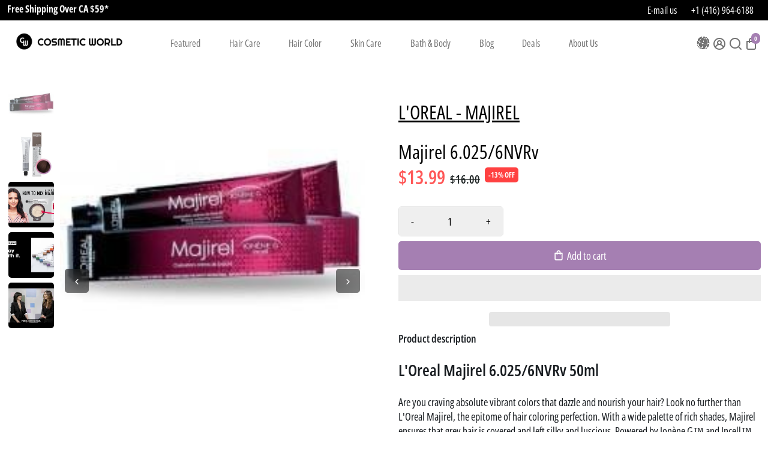

--- FILE ---
content_type: text/html; charset=utf-8
request_url: https://cosmeticworld.ca/products/majirel-6-025-6nvrv-50ml
body_size: 99751
content:
<!doctype html>
<html>
<head>
  



  
  <title>L&#39;OREAL - MAJIREL Majirel 6.025/6NVRv 50ml – Cosmetic World</title>
  
    <meta name="description" content="Majirel 6.025/6NVRv 50ml is one of the best Permanent by L&#39;OREAL - MAJIREL! Shop now at Cosmetic World! Fast &amp; Free Shipping Available!" />
  


  <link rel="canonical" href="https://cosmeticworld.ca/products/majirel-6-025-6nvrv-50ml" />
  <meta name="google-site-verification" content="w9AA5UFJnT2C-ZCPTWmTAHqvDaOX0EvZ5xNaC6KAG2Y" />

  <link href="https://static.boostertheme.co" rel="preconnect" crossorigin>
  <link rel="dns-prefetch" href="//static.boostertheme.co">
  <link href="https://theme.boostertheme.com" rel="preconnect" crossorigin>
  <link rel="dns-prefetch" href="//theme.boostertheme.com">

  <meta charset="utf-8">
  <meta http-equiv="X-UA-Compatible" content="IE=edge,chrome=1">
  <meta name="viewport" content="width=device-width,initial-scale=1,shrink-to-fit=yes">

  


    <link rel="apple-touch-icon" sizes="180x180" href="//cosmeticworld.ca/cdn/shop/files/cosmeti-world-favicon_180x180_crop_center.png?v=1665673515">
    <link rel="icon" type="image/png" sizes="32x32" href="//cosmeticworld.ca/cdn/shop/files/cosmeti-world-favicon_32x32_crop_center.png?v=1665673515">
    <link rel="icon" type="image/png" sizes="16x16" href="//cosmeticworld.ca/cdn/shop/files/cosmeti-world-favicon_16x16_crop_center.png?v=1665673515">
    <link rel="manifest" href="//cosmeticworld.ca/cdn/shop/t/61/assets/site.webmanifest?v=148866896843440494221734625169">
    <meta name="msapplication-TileColor" content="">
    <meta name="theme-color" content="">
<script type="text/javascript"> const observers=new MutationObserver((e=>{e.forEach((({addedNodes:e})=>{e.forEach((e=>{1===e.nodeType&&"SCRIPT"===e.tagName&&(e.classList.contains("analytics")||e.classList.contains("boomerang")?e.type="text/javascripts":e.src.includes("backinstock.org")||e.src.includes("ds-cdn.com")||e.src.includes("cdn.shopify.com/extensions")||e.src.includes("klaviyo.com/onsite")||e.src.includes("shopify-perf-kit-unstable.min.js")?(e.setAttribute("data-src",e.src),e.removeAttribute("src")):(e.textContent.includes("loader.js")||e.textContent.includes("web_pixels_manager_load"))&&(e.type="text/javascripts"))}))}))}));observers.observe(document.documentElement,{childList:!0,subtree:!0});</script>
    

     <script>window.performance && window.performance.mark && window.performance.mark('shopify.content_for_header.start');</script><meta name="google-site-verification" content="Hd8ZRxh1NTg2H3q2PA-BAr4nh4eGhc2fXA8xj73moLU">
<meta id="shopify-digital-wallet" name="shopify-digital-wallet" content="/26983333940/digital_wallets/dialog">
<meta name="shopify-checkout-api-token" content="f2a356e9a8f301740e1287e092e9c955">
<meta id="in-context-paypal-metadata" data-shop-id="26983333940" data-venmo-supported="false" data-environment="production" data-locale="en_US" data-paypal-v4="true" data-currency="CAD">
<link rel="alternate" hreflang="x-default" href="https://cosmeticworld.ca/products/majirel-6-025-6nvrv-50ml">
<link rel="alternate" hreflang="en" href="https://cosmeticworld.ca/products/majirel-6-025-6nvrv-50ml">
<link rel="alternate" hreflang="fr" href="https://cosmeticworld.ca/fr/products/majirel-6-025-6nvrv-50ml">
<link rel="alternate" hreflang="es" href="https://cosmeticworld.ca/es/products/majirel-6-025-6nvrv-50ml">
<link rel="alternate" hreflang="zh-Hans" href="https://cosmeticworld.ca/zh/products/majirel-6-025-6nvrv-50ml">
<link rel="alternate" hreflang="de" href="https://cosmeticworld.ca/de/products/majirel-6-025-6nvrv-50ml">
<link rel="alternate" hreflang="pt" href="https://cosmeticworld.ca/pt/products/majirel-6-025-6nvrv-50ml">
<link rel="alternate" hreflang="ja" href="https://cosmeticworld.ca/ja/products/majirel-6-025-6nvrv-50ml">
<link rel="alternate" hreflang="ru" href="https://cosmeticworld.ca/ru/products/majirel-6-025-6nvrv-50ml">
<link rel="alternate" hreflang="zh-Hans-AE" href="https://cosmeticworld.ca/zh/products/majirel-6-025-6nvrv-50ml">
<link rel="alternate" hreflang="zh-Hans-AL" href="https://cosmeticworld.ca/zh/products/majirel-6-025-6nvrv-50ml">
<link rel="alternate" hreflang="zh-Hans-AT" href="https://cosmeticworld.ca/zh/products/majirel-6-025-6nvrv-50ml">
<link rel="alternate" hreflang="zh-Hans-AU" href="https://cosmeticworld.ca/zh/products/majirel-6-025-6nvrv-50ml">
<link rel="alternate" hreflang="zh-Hans-AX" href="https://cosmeticworld.ca/zh/products/majirel-6-025-6nvrv-50ml">
<link rel="alternate" hreflang="zh-Hans-AZ" href="https://cosmeticworld.ca/zh/products/majirel-6-025-6nvrv-50ml">
<link rel="alternate" hreflang="zh-Hans-BE" href="https://cosmeticworld.ca/zh/products/majirel-6-025-6nvrv-50ml">
<link rel="alternate" hreflang="zh-Hans-BG" href="https://cosmeticworld.ca/zh/products/majirel-6-025-6nvrv-50ml">
<link rel="alternate" hreflang="zh-Hans-BH" href="https://cosmeticworld.ca/zh/products/majirel-6-025-6nvrv-50ml">
<link rel="alternate" hreflang="zh-Hans-CA" href="https://cosmeticworld.ca/zh/products/majirel-6-025-6nvrv-50ml">
<link rel="alternate" hreflang="zh-Hans-CH" href="https://cosmeticworld.ca/zh/products/majirel-6-025-6nvrv-50ml">
<link rel="alternate" hreflang="zh-Hans-CN" href="https://cosmeticworld.ca/zh/products/majirel-6-025-6nvrv-50ml">
<link rel="alternate" hreflang="zh-Hans-CY" href="https://cosmeticworld.ca/zh/products/majirel-6-025-6nvrv-50ml">
<link rel="alternate" hreflang="zh-Hans-CZ" href="https://cosmeticworld.ca/zh/products/majirel-6-025-6nvrv-50ml">
<link rel="alternate" hreflang="zh-Hans-DE" href="https://cosmeticworld.ca/zh/products/majirel-6-025-6nvrv-50ml">
<link rel="alternate" hreflang="zh-Hans-DK" href="https://cosmeticworld.ca/zh/products/majirel-6-025-6nvrv-50ml">
<link rel="alternate" hreflang="zh-Hans-EE" href="https://cosmeticworld.ca/zh/products/majirel-6-025-6nvrv-50ml">
<link rel="alternate" hreflang="zh-Hans-ES" href="https://cosmeticworld.ca/zh/products/majirel-6-025-6nvrv-50ml">
<link rel="alternate" hreflang="zh-Hans-FI" href="https://cosmeticworld.ca/zh/products/majirel-6-025-6nvrv-50ml">
<link rel="alternate" hreflang="zh-Hans-FO" href="https://cosmeticworld.ca/zh/products/majirel-6-025-6nvrv-50ml">
<link rel="alternate" hreflang="zh-Hans-FR" href="https://cosmeticworld.ca/zh/products/majirel-6-025-6nvrv-50ml">
<link rel="alternate" hreflang="zh-Hans-GB" href="https://cosmeticworld.ca/zh/products/majirel-6-025-6nvrv-50ml">
<link rel="alternate" hreflang="zh-Hans-GE" href="https://cosmeticworld.ca/zh/products/majirel-6-025-6nvrv-50ml">
<link rel="alternate" hreflang="zh-Hans-GG" href="https://cosmeticworld.ca/zh/products/majirel-6-025-6nvrv-50ml">
<link rel="alternate" hreflang="zh-Hans-GI" href="https://cosmeticworld.ca/zh/products/majirel-6-025-6nvrv-50ml">
<link rel="alternate" hreflang="zh-Hans-GR" href="https://cosmeticworld.ca/zh/products/majirel-6-025-6nvrv-50ml">
<link rel="alternate" hreflang="zh-Hans-HK" href="https://cosmeticworld.ca/zh/products/majirel-6-025-6nvrv-50ml">
<link rel="alternate" hreflang="zh-Hans-HR" href="https://cosmeticworld.ca/zh/products/majirel-6-025-6nvrv-50ml">
<link rel="alternate" hreflang="zh-Hans-HU" href="https://cosmeticworld.ca/zh/products/majirel-6-025-6nvrv-50ml">
<link rel="alternate" hreflang="zh-Hans-ID" href="https://cosmeticworld.ca/zh/products/majirel-6-025-6nvrv-50ml">
<link rel="alternate" hreflang="zh-Hans-IE" href="https://cosmeticworld.ca/zh/products/majirel-6-025-6nvrv-50ml">
<link rel="alternate" hreflang="zh-Hans-IM" href="https://cosmeticworld.ca/zh/products/majirel-6-025-6nvrv-50ml">
<link rel="alternate" hreflang="zh-Hans-IS" href="https://cosmeticworld.ca/zh/products/majirel-6-025-6nvrv-50ml">
<link rel="alternate" hreflang="zh-Hans-IT" href="https://cosmeticworld.ca/zh/products/majirel-6-025-6nvrv-50ml">
<link rel="alternate" hreflang="zh-Hans-JE" href="https://cosmeticworld.ca/zh/products/majirel-6-025-6nvrv-50ml">
<link rel="alternate" hreflang="zh-Hans-JO" href="https://cosmeticworld.ca/zh/products/majirel-6-025-6nvrv-50ml">
<link rel="alternate" hreflang="zh-Hans-JP" href="https://cosmeticworld.ca/zh/products/majirel-6-025-6nvrv-50ml">
<link rel="alternate" hreflang="zh-Hans-KR" href="https://cosmeticworld.ca/zh/products/majirel-6-025-6nvrv-50ml">
<link rel="alternate" hreflang="zh-Hans-KW" href="https://cosmeticworld.ca/zh/products/majirel-6-025-6nvrv-50ml">
<link rel="alternate" hreflang="zh-Hans-KZ" href="https://cosmeticworld.ca/zh/products/majirel-6-025-6nvrv-50ml">
<link rel="alternate" hreflang="zh-Hans-LI" href="https://cosmeticworld.ca/zh/products/majirel-6-025-6nvrv-50ml">
<link rel="alternate" hreflang="zh-Hans-LT" href="https://cosmeticworld.ca/zh/products/majirel-6-025-6nvrv-50ml">
<link rel="alternate" hreflang="zh-Hans-LU" href="https://cosmeticworld.ca/zh/products/majirel-6-025-6nvrv-50ml">
<link rel="alternate" hreflang="zh-Hans-LV" href="https://cosmeticworld.ca/zh/products/majirel-6-025-6nvrv-50ml">
<link rel="alternate" hreflang="zh-Hans-MC" href="https://cosmeticworld.ca/zh/products/majirel-6-025-6nvrv-50ml">
<link rel="alternate" hreflang="zh-Hans-MD" href="https://cosmeticworld.ca/zh/products/majirel-6-025-6nvrv-50ml">
<link rel="alternate" hreflang="zh-Hans-ME" href="https://cosmeticworld.ca/zh/products/majirel-6-025-6nvrv-50ml">
<link rel="alternate" hreflang="zh-Hans-MK" href="https://cosmeticworld.ca/zh/products/majirel-6-025-6nvrv-50ml">
<link rel="alternate" hreflang="zh-Hans-MT" href="https://cosmeticworld.ca/zh/products/majirel-6-025-6nvrv-50ml">
<link rel="alternate" hreflang="zh-Hans-NL" href="https://cosmeticworld.ca/zh/products/majirel-6-025-6nvrv-50ml">
<link rel="alternate" hreflang="zh-Hans-NO" href="https://cosmeticworld.ca/zh/products/majirel-6-025-6nvrv-50ml">
<link rel="alternate" hreflang="zh-Hans-NZ" href="https://cosmeticworld.ca/zh/products/majirel-6-025-6nvrv-50ml">
<link rel="alternate" hreflang="zh-Hans-OM" href="https://cosmeticworld.ca/zh/products/majirel-6-025-6nvrv-50ml">
<link rel="alternate" hreflang="zh-Hans-PH" href="https://cosmeticworld.ca/zh/products/majirel-6-025-6nvrv-50ml">
<link rel="alternate" hreflang="zh-Hans-PL" href="https://cosmeticworld.ca/zh/products/majirel-6-025-6nvrv-50ml">
<link rel="alternate" hreflang="zh-Hans-PT" href="https://cosmeticworld.ca/zh/products/majirel-6-025-6nvrv-50ml">
<link rel="alternate" hreflang="zh-Hans-QA" href="https://cosmeticworld.ca/zh/products/majirel-6-025-6nvrv-50ml">
<link rel="alternate" hreflang="zh-Hans-RO" href="https://cosmeticworld.ca/zh/products/majirel-6-025-6nvrv-50ml">
<link rel="alternate" hreflang="zh-Hans-RS" href="https://cosmeticworld.ca/zh/products/majirel-6-025-6nvrv-50ml">
<link rel="alternate" hreflang="zh-Hans-SA" href="https://cosmeticworld.ca/zh/products/majirel-6-025-6nvrv-50ml">
<link rel="alternate" hreflang="zh-Hans-SE" href="https://cosmeticworld.ca/zh/products/majirel-6-025-6nvrv-50ml">
<link rel="alternate" hreflang="zh-Hans-SG" href="https://cosmeticworld.ca/zh/products/majirel-6-025-6nvrv-50ml">
<link rel="alternate" hreflang="zh-Hans-SI" href="https://cosmeticworld.ca/zh/products/majirel-6-025-6nvrv-50ml">
<link rel="alternate" hreflang="zh-Hans-SK" href="https://cosmeticworld.ca/zh/products/majirel-6-025-6nvrv-50ml">
<link rel="alternate" hreflang="zh-Hans-SM" href="https://cosmeticworld.ca/zh/products/majirel-6-025-6nvrv-50ml">
<link rel="alternate" hreflang="zh-Hans-TH" href="https://cosmeticworld.ca/zh/products/majirel-6-025-6nvrv-50ml">
<link rel="alternate" hreflang="zh-Hans-TR" href="https://cosmeticworld.ca/zh/products/majirel-6-025-6nvrv-50ml">
<link rel="alternate" hreflang="zh-Hans-TW" href="https://cosmeticworld.ca/zh/products/majirel-6-025-6nvrv-50ml">
<link rel="alternate" hreflang="zh-Hans-UA" href="https://cosmeticworld.ca/zh/products/majirel-6-025-6nvrv-50ml">
<link rel="alternate" hreflang="zh-Hans-UM" href="https://cosmeticworld.ca/zh/products/majirel-6-025-6nvrv-50ml">
<link rel="alternate" hreflang="zh-Hans-US" href="https://cosmeticworld.ca/zh/products/majirel-6-025-6nvrv-50ml">
<link rel="alternate" hreflang="zh-Hans-VA" href="https://cosmeticworld.ca/zh/products/majirel-6-025-6nvrv-50ml">
<link rel="alternate" hreflang="zh-Hans-VN" href="https://cosmeticworld.ca/zh/products/majirel-6-025-6nvrv-50ml">
<link rel="alternate" hreflang="zh-Hans-XK" href="https://cosmeticworld.ca/zh/products/majirel-6-025-6nvrv-50ml">
<link rel="alternate" type="application/json+oembed" href="https://cosmeticworld.ca/products/majirel-6-025-6nvrv-50ml.oembed">
<script async="async" data-src="/checkouts/internal/preloads.js?locale=en-CA"></script>
<link rel="preconnect" href="https://shop.app" crossorigin="anonymous">
<script async="async" data-src="https://shop.app/checkouts/internal/preloads.js?locale=en-CA&shop_id=26983333940" crossorigin="anonymous"></script>
<script id="apple-pay-shop-capabilities" type="application/json">{"shopId":26983333940,"countryCode":"CA","currencyCode":"CAD","merchantCapabilities":["supports3DS"],"merchantId":"gid:\/\/shopify\/Shop\/26983333940","merchantName":"Cosmetic World","requiredBillingContactFields":["postalAddress","email","phone"],"requiredShippingContactFields":["postalAddress","email","phone"],"shippingType":"shipping","supportedNetworks":["visa","masterCard","amex","discover","interac","jcb"],"total":{"type":"pending","label":"Cosmetic World","amount":"1.00"},"shopifyPaymentsEnabled":true,"supportsSubscriptions":true}</script>
<script id="shopify-features" type="application/json">{"accessToken":"f2a356e9a8f301740e1287e092e9c955","betas":["rich-media-storefront-analytics"],"domain":"cosmeticworld.ca","predictiveSearch":true,"shopId":26983333940,"locale":"en"}</script>
<script>var Shopify = Shopify || {};
Shopify.shop = "yonge-street-cosmetic-world.myshopify.com";
Shopify.locale = "en";
Shopify.currency = {"active":"CAD","rate":"1.0"};
Shopify.country = "CA";
Shopify.theme = {"name":"CosmeticWorldUI\/onlinestore","id":146006835438,"schema_name":"Booster-7.0.0","schema_version":"7.0.0","theme_store_id":null,"role":"main"};
Shopify.theme.handle = "null";
Shopify.theme.style = {"id":null,"handle":null};
Shopify.cdnHost = "cosmeticworld.ca/cdn";
Shopify.routes = Shopify.routes || {};
Shopify.routes.root = "/";</script>
<script type="module">!function(o){(o.Shopify=o.Shopify||{}).modules=!0}(window);</script>
<script>!function(o){function n(){var o=[];function n(){o.push(Array.prototype.slice.apply(arguments))}return n.q=o,n}var t=o.Shopify=o.Shopify||{};t.loadFeatures=n(),t.autoloadFeatures=n()}(window);</script>
<script>
  window.ShopifyPay = window.ShopifyPay || {};
  window.ShopifyPay.apiHost = "shop.app\/pay";
  window.ShopifyPay.redirectState = null;
</script>
<script id="shop-js-analytics" type="application/json">{"pageType":"product"}</script>
<script defer="defer" async type="module" data-src="//cosmeticworld.ca/cdn/shopifycloud/shop-js/modules/v2/client.init-shop-cart-sync_BdyHc3Nr.en.esm.js"></script>
<script defer="defer" async type="module" data-src="//cosmeticworld.ca/cdn/shopifycloud/shop-js/modules/v2/chunk.common_Daul8nwZ.esm.js"></script>
<script type="module">
  await import("//cosmeticworld.ca/cdn/shopifycloud/shop-js/modules/v2/client.init-shop-cart-sync_BdyHc3Nr.en.esm.js");
await import("//cosmeticworld.ca/cdn/shopifycloud/shop-js/modules/v2/chunk.common_Daul8nwZ.esm.js");

  window.Shopify.SignInWithShop?.initShopCartSync?.({"fedCMEnabled":true,"windoidEnabled":true});

</script>
<script>
  window.Shopify = window.Shopify || {};
  if (!window.Shopify.featureAssets) window.Shopify.featureAssets = {};
  window.Shopify.featureAssets['shop-js'] = {"shop-cart-sync":["modules/v2/client.shop-cart-sync_QYOiDySF.en.esm.js","modules/v2/chunk.common_Daul8nwZ.esm.js"],"init-fed-cm":["modules/v2/client.init-fed-cm_DchLp9rc.en.esm.js","modules/v2/chunk.common_Daul8nwZ.esm.js"],"shop-button":["modules/v2/client.shop-button_OV7bAJc5.en.esm.js","modules/v2/chunk.common_Daul8nwZ.esm.js"],"init-windoid":["modules/v2/client.init-windoid_DwxFKQ8e.en.esm.js","modules/v2/chunk.common_Daul8nwZ.esm.js"],"shop-cash-offers":["modules/v2/client.shop-cash-offers_DWtL6Bq3.en.esm.js","modules/v2/chunk.common_Daul8nwZ.esm.js","modules/v2/chunk.modal_CQq8HTM6.esm.js"],"shop-toast-manager":["modules/v2/client.shop-toast-manager_CX9r1SjA.en.esm.js","modules/v2/chunk.common_Daul8nwZ.esm.js"],"init-shop-email-lookup-coordinator":["modules/v2/client.init-shop-email-lookup-coordinator_UhKnw74l.en.esm.js","modules/v2/chunk.common_Daul8nwZ.esm.js"],"pay-button":["modules/v2/client.pay-button_DzxNnLDY.en.esm.js","modules/v2/chunk.common_Daul8nwZ.esm.js"],"avatar":["modules/v2/client.avatar_BTnouDA3.en.esm.js"],"init-shop-cart-sync":["modules/v2/client.init-shop-cart-sync_BdyHc3Nr.en.esm.js","modules/v2/chunk.common_Daul8nwZ.esm.js"],"shop-login-button":["modules/v2/client.shop-login-button_D8B466_1.en.esm.js","modules/v2/chunk.common_Daul8nwZ.esm.js","modules/v2/chunk.modal_CQq8HTM6.esm.js"],"init-customer-accounts-sign-up":["modules/v2/client.init-customer-accounts-sign-up_C8fpPm4i.en.esm.js","modules/v2/client.shop-login-button_D8B466_1.en.esm.js","modules/v2/chunk.common_Daul8nwZ.esm.js","modules/v2/chunk.modal_CQq8HTM6.esm.js"],"init-shop-for-new-customer-accounts":["modules/v2/client.init-shop-for-new-customer-accounts_CVTO0Ztu.en.esm.js","modules/v2/client.shop-login-button_D8B466_1.en.esm.js","modules/v2/chunk.common_Daul8nwZ.esm.js","modules/v2/chunk.modal_CQq8HTM6.esm.js"],"init-customer-accounts":["modules/v2/client.init-customer-accounts_dRgKMfrE.en.esm.js","modules/v2/client.shop-login-button_D8B466_1.en.esm.js","modules/v2/chunk.common_Daul8nwZ.esm.js","modules/v2/chunk.modal_CQq8HTM6.esm.js"],"shop-follow-button":["modules/v2/client.shop-follow-button_CkZpjEct.en.esm.js","modules/v2/chunk.common_Daul8nwZ.esm.js","modules/v2/chunk.modal_CQq8HTM6.esm.js"],"lead-capture":["modules/v2/client.lead-capture_BntHBhfp.en.esm.js","modules/v2/chunk.common_Daul8nwZ.esm.js","modules/v2/chunk.modal_CQq8HTM6.esm.js"],"checkout-modal":["modules/v2/client.checkout-modal_CfxcYbTm.en.esm.js","modules/v2/chunk.common_Daul8nwZ.esm.js","modules/v2/chunk.modal_CQq8HTM6.esm.js"],"shop-login":["modules/v2/client.shop-login_Da4GZ2H6.en.esm.js","modules/v2/chunk.common_Daul8nwZ.esm.js","modules/v2/chunk.modal_CQq8HTM6.esm.js"],"payment-terms":["modules/v2/client.payment-terms_MV4M3zvL.en.esm.js","modules/v2/chunk.common_Daul8nwZ.esm.js","modules/v2/chunk.modal_CQq8HTM6.esm.js"]};
</script>
<script>(function() {
  var isLoaded = false;
  function asyncLoad() {
    if (isLoaded) return;
    isLoaded = true;
    var urls = ["https:\/\/js.smile.io\/v1\/smile-shopify.js?shop=yonge-street-cosmetic-world.myshopify.com","https:\/\/deliveryboy.webkul.com\/js\/track-agent.js?shop=yonge-street-cosmetic-world.myshopify.com","https:\/\/deliveryboy.webkul.com\/js\/track-agent.js?shop=yonge-street-cosmetic-world.myshopify.com","https:\/\/static.klaviyo.com\/onsite\/js\/klaviyo.js?company_id=VFwepn\u0026shop=yonge-street-cosmetic-world.myshopify.com","https:\/\/deliveryboy.webkul.com\/js\/track-agent.js?shop=yonge-street-cosmetic-world.myshopify.com","https:\/\/deliveryboy.webkul.com\/js\/track-agent.js?shop=yonge-street-cosmetic-world.myshopify.com","https:\/\/deliveryboy.webkul.com\/js\/track-agent.js?shop=yonge-street-cosmetic-world.myshopify.com",""];
    for (var i = 0; i < urls.length; i++) {
      var s = document.createElement('script');
      s.type = 'text/javascript';
      s.async = true;
      s.src = urls[i];
      var x = document.getElementsByTagName('script')[0];
      x.parentNode.insertBefore(s, x);
    }
  };
  document.addEventListener('StartAsyncLoading',function(event){asyncLoad();});if(window.attachEvent) {
    window.attachEvent('onload', function(){});
  } else {
    window.addEventListener('load', function(){}, false);
  }
})();</script>
<script id="__st">var __st={"a":26983333940,"offset":-18000,"reqid":"e70c23ac-c9e4-4ce2-826d-15a77d8b189f-1768949255","pageurl":"cosmeticworld.ca\/products\/majirel-6-025-6nvrv-50ml","u":"2844dc150e95","p":"product","rtyp":"product","rid":4435509772340};</script>
<script>window.ShopifyPaypalV4VisibilityTracking = true;</script>
<script id="captcha-bootstrap">!function(){'use strict';const t='contact',e='account',n='new_comment',o=[[t,t],['blogs',n],['comments',n],[t,'customer']],c=[[e,'customer_login'],[e,'guest_login'],[e,'recover_customer_password'],[e,'create_customer']],r=t=>t.map((([t,e])=>`form[action*='/${t}']:not([data-nocaptcha='true']) input[name='form_type'][value='${e}']`)).join(','),a=t=>()=>t?[...document.querySelectorAll(t)].map((t=>t.form)):[];function s(){const t=[...o],e=r(t);return a(e)}const i='password',u='form_key',d=['recaptcha-v3-token','g-recaptcha-response','h-captcha-response',i],f=()=>{try{return window.sessionStorage}catch{return}},m='__shopify_v',_=t=>t.elements[u];function p(t,e,n=!1){try{const o=window.sessionStorage,c=JSON.parse(o.getItem(e)),{data:r}=function(t){const{data:e,action:n}=t;return t[m]||n?{data:e,action:n}:{data:t,action:n}}(c);for(const[e,n]of Object.entries(r))t.elements[e]&&(t.elements[e].value=n);n&&o.removeItem(e)}catch(o){console.error('form repopulation failed',{error:o})}}const l='form_type',E='cptcha';function T(t){t.dataset[E]=!0}const w=window,h=w.document,L='Shopify',v='ce_forms',y='captcha';let A=!1;((t,e)=>{const n=(g='f06e6c50-85a8-45c8-87d0-21a2b65856fe',I='https://cdn.shopify.com/shopifycloud/storefront-forms-hcaptcha/ce_storefront_forms_captcha_hcaptcha.v1.5.2.iife.js',D={infoText:'Protected by hCaptcha',privacyText:'Privacy',termsText:'Terms'},(t,e,n)=>{const o=w[L][v],c=o.bindForm;if(c)return c(t,g,e,D).then(n);var r;o.q.push([[t,g,e,D],n]),r=I,A||(h.body.append(Object.assign(h.createElement('script'),{id:'captcha-provider',async:!0,src:r})),A=!0)});var g,I,D;w[L]=w[L]||{},w[L][v]=w[L][v]||{},w[L][v].q=[],w[L][y]=w[L][y]||{},w[L][y].protect=function(t,e){n(t,void 0,e),T(t)},Object.freeze(w[L][y]),function(t,e,n,w,h,L){const[v,y,A,g]=function(t,e,n){const i=e?o:[],u=t?c:[],d=[...i,...u],f=r(d),m=r(i),_=r(d.filter((([t,e])=>n.includes(e))));return[a(f),a(m),a(_),s()]}(w,h,L),I=t=>{const e=t.target;return e instanceof HTMLFormElement?e:e&&e.form},D=t=>v().includes(t);t.addEventListener('submit',(t=>{const e=I(t);if(!e)return;const n=D(e)&&!e.dataset.hcaptchaBound&&!e.dataset.recaptchaBound,o=_(e),c=g().includes(e)&&(!o||!o.value);(n||c)&&t.preventDefault(),c&&!n&&(function(t){try{if(!f())return;!function(t){const e=f();if(!e)return;const n=_(t);if(!n)return;const o=n.value;o&&e.removeItem(o)}(t);const e=Array.from(Array(32),(()=>Math.random().toString(36)[2])).join('');!function(t,e){_(t)||t.append(Object.assign(document.createElement('input'),{type:'hidden',name:u})),t.elements[u].value=e}(t,e),function(t,e){const n=f();if(!n)return;const o=[...t.querySelectorAll(`input[type='${i}']`)].map((({name:t})=>t)),c=[...d,...o],r={};for(const[a,s]of new FormData(t).entries())c.includes(a)||(r[a]=s);n.setItem(e,JSON.stringify({[m]:1,action:t.action,data:r}))}(t,e)}catch(e){console.error('failed to persist form',e)}}(e),e.submit())}));const S=(t,e)=>{t&&!t.dataset[E]&&(n(t,e.some((e=>e===t))),T(t))};for(const o of['focusin','change'])t.addEventListener(o,(t=>{const e=I(t);D(e)&&S(e,y())}));const B=e.get('form_key'),M=e.get(l),P=B&&M;t.addEventListener('DOMContentLoaded',(()=>{const t=y();if(P)for(const e of t)e.elements[l].value===M&&p(e,B);[...new Set([...A(),...v().filter((t=>'true'===t.dataset.shopifyCaptcha))])].forEach((e=>S(e,t)))}))}(h,new URLSearchParams(w.location.search),n,t,e,['guest_login'])})(!0,!0)}();</script>
<script integrity="sha256-4kQ18oKyAcykRKYeNunJcIwy7WH5gtpwJnB7kiuLZ1E=" data-source-attribution="shopify.loadfeatures" defer="defer" data-src="//cosmeticworld.ca/cdn/shopifycloud/storefront/assets/storefront/load_feature-a0a9edcb.js" crossorigin="anonymous"></script>
<script crossorigin="anonymous" defer="defer" data-src="//cosmeticworld.ca/cdn/shopifycloud/storefront/assets/shopify_pay/storefront-65b4c6d7.js?v=20250812"></script>
<script data-source-attribution="shopify.dynamic_checkout.dynamic.init">var Shopify=Shopify||{};Shopify.PaymentButton=Shopify.PaymentButton||{isStorefrontPortableWallets:!0,init:function(){window.Shopify.PaymentButton.init=function(){};var t=document.createElement("script");t.dataset.src="https://cosmeticworld.ca/cdn/shopifycloud/portable-wallets/latest/portable-wallets.en.js",t.type="module",document.head.appendChild(t)}};
</script>
<script data-source-attribution="shopify.dynamic_checkout.buyer_consent">
  function portableWalletsHideBuyerConsent(e){var t=document.getElementById("shopify-buyer-consent"),n=document.getElementById("shopify-subscription-policy-button");t&&n&&(t.classList.add("hidden"),t.setAttribute("aria-hidden","true"),n.removeEventListener("click",e))}function portableWalletsShowBuyerConsent(e){var t=document.getElementById("shopify-buyer-consent"),n=document.getElementById("shopify-subscription-policy-button");t&&n&&(t.classList.remove("hidden"),t.removeAttribute("aria-hidden"),n.addEventListener("click",e))}window.Shopify?.PaymentButton&&(window.Shopify.PaymentButton.hideBuyerConsent=portableWalletsHideBuyerConsent,window.Shopify.PaymentButton.showBuyerConsent=portableWalletsShowBuyerConsent);
</script>
<script>
  function portableWalletsCleanup(e){e&&e.src&&console.error("Failed to load portable wallets script "+e.src);var t=document.querySelectorAll("shopify-accelerated-checkout .shopify-payment-button__skeleton, shopify-accelerated-checkout-cart .wallet-cart-button__skeleton"),e=document.getElementById("shopify-buyer-consent");for(let e=0;e<t.length;e++)t[e].remove();e&&e.remove()}function portableWalletsNotLoadedAsModule(e){e instanceof ErrorEvent&&"string"==typeof e.message&&e.message.includes("import.meta")&&"string"==typeof e.filename&&e.filename.includes("portable-wallets")&&(window.removeEventListener("error",portableWalletsNotLoadedAsModule),window.Shopify.PaymentButton.failedToLoad=e,"loading"===document.readyState?document.addEventListener("DOMContentLoaded",window.Shopify.PaymentButton.init):window.Shopify.PaymentButton.init())}window.addEventListener("error",portableWalletsNotLoadedAsModule);
</script>

<script type="module" data-src="https://cosmeticworld.ca/cdn/shopifycloud/portable-wallets/latest/portable-wallets.en.js" onError="portableWalletsCleanup(this)" crossorigin="anonymous"></script>
<script nomodule>
  document.addEventListener("DOMContentLoaded", portableWalletsCleanup);
</script>

<script id='scb4127' type='text/javascript' async='' src='https://cosmeticworld.ca/cdn/shopifycloud/privacy-banner/storefront-banner.js'></script><link id="shopify-accelerated-checkout-styles" rel="stylesheet" media="screen" href="https://cosmeticworld.ca/cdn/shopifycloud/portable-wallets/latest/accelerated-checkout-backwards-compat.css" crossorigin="anonymous">
<style id="shopify-accelerated-checkout-cart">
        #shopify-buyer-consent {
  margin-top: 1em;
  display: inline-block;
  width: 100%;
}

#shopify-buyer-consent.hidden {
  display: none;
}

#shopify-subscription-policy-button {
  background: none;
  border: none;
  padding: 0;
  text-decoration: underline;
  font-size: inherit;
  cursor: pointer;
}

#shopify-subscription-policy-button::before {
  box-shadow: none;
}

      </style>

<script>window.performance && window.performance.mark && window.performance.mark('shopify.content_for_header.end');</script><style>
      .product__page--info .product__description {overflow: hidden !important;}
      @media screen and (max-width:767px){.template--product iframe{width:100%!important}}
              @font-face {
  font-family: "Open Sans Condensed";
  font-weight: 600;
  font-style: normal;
  src: url("//cosmeticworld.ca/cdn/fonts/open_sans_condensed/opensanscondensed_n6.e25ccef8c0d23978aca642a1b6db5c9b834ebdf3.woff2") format("woff2"),
       url("//cosmeticworld.ca/cdn/fonts/open_sans_condensed/opensanscondensed_n6.060cbd5d0f1a176ebf9a3cf836d850a5463a2412.woff") format("woff");
font-display: swap;}
      @font-face {
  font-family: "Open Sans Condensed";
  font-weight: 400;
  font-style: normal;
  src: url("//cosmeticworld.ca/cdn/fonts/open_sans_condensed/opensanscondensed_n4.b735817c3758cc70fda491bc4590427f285556cd.woff2") format("woff2"),
       url("//cosmeticworld.ca/cdn/fonts/open_sans_condensed/opensanscondensed_n4.eb36d05f7d3bebbfeb901f44afbd07da2e5979cc.woff") format("woff");
font-display: swap;}
     @font-face {
  font-family: "Open Sans Condensed";
  font-weight: 600;
  font-style: normal;
  src: url("//cosmeticworld.ca/cdn/fonts/open_sans_condensed/opensanscondensed_n6.e25ccef8c0d23978aca642a1b6db5c9b834ebdf3.woff2") format("woff2"),
       url("//cosmeticworld.ca/cdn/fonts/open_sans_condensed/opensanscondensed_n6.060cbd5d0f1a176ebf9a3cf836d850a5463a2412.woff") format("woff");
font-display: swap;}
     @font-face {
  font-family: "Open Sans Condensed";
  font-weight: 700;
  font-style: normal;
  src: url("//cosmeticworld.ca/cdn/fonts/open_sans_condensed/opensanscondensed_n7.540ad984d87539ff9a03e07d9527f1ec85e214bc.woff2") format("woff2"),
       url("//cosmeticworld.ca/cdn/fonts/open_sans_condensed/opensanscondensed_n7.0ccd6ca2773ce782c7c735ca14a677a02c206a2e.woff") format("woff");
font-display: swap;}
 :root{--baseFont: "Open Sans Condensed", sans-serif;--titleFont: "Open Sans Condensed", sans-serif;--smallFontSize: 16px;--baseFontSize: 18px;--mediumFontSize: 32px;--mediumSubtitleFontSize: 25.6px;--bigFontSize: 45px;--headingFontSize: 34px;--subHeadingFontSize: 24px;--bodyBackgroundColor: #FFFFFF;--textColor:  #191d21;--titleColor: #191d21;--secondaryBodyBackgroundColor: #ffffff;--secondaryTextColor: #202626;--linkColor: rgb(0,0,0);--gLinkColor: rgb(0,0,0);--accentColor: #a57fb2;--accentColor005: rgba(165, 127, 178, 0.05);--accentColor01: rgba(165, 127, 178, 0.1);--accentColor025: rgba(165, 127, 178, 0.25);--accentColor05: rgba(165, 127, 178, 0.5);--accentColor075: rgba(165, 127, 178, 0.75);--accentTextColor: #FFFFFF;--secondaryAccentColor: #d6738b;--secondaryAccentTextColor: #FFFFFF;--disabledBackgroundColor: ;--disabledTextColor: ;--alertColor: #ff5757;--alertColor005: rgba(255, 87, 87, 0.05);--borderRadius: 0px;--borderRadiusSmall: 5px;--cardPadding: 6px;--maxwidth:1280px;;--inputFill: #EFEFEF;--inputContent: #000000}*{box-sizing:border-box;backface-visibility:hidden}html{-webkit-text-size-adjust:100%}body{margin:0}main{display:block}hr{box-sizing:content-box;height:0;overflow:visible}pre{font-family:monospace, monospace;font-size:1em}a{background-color:transparent}abbr[title]{border-bottom:none;text-decoration:underline;text-decoration:underline dotted}b,strong{font-weight:bolder}code,kbd,samp{font-family:monospace, monospace;font-size:1em}small{font-size:80%}sub,sup{font-size:75%;line-height:0;position:relative;vertical-align:baseline}sub{bottom:-0.25em}sup{top:-0.5em}img{border-style:none;max-width:100%;height:auto}button,input,optgroup,select,textarea{font-family:inherit;font-size:100%;line-height:1.15;margin:0;background:var(--inputFill);color:var(--inputContent);border:1px solid #e2e2e2;border-radius:var(--borderRadiusSmall)}button:hover,select:hover{cursor:pointer}button,input{overflow:visible}button,select{text-transform:none}button,[type="button"],[type="reset"],[type="submit"]{-webkit-appearance:button}button::-moz-focus-inner,[type="button"]::-moz-focus-inner,[type="reset"]::-moz-focus-inner,[type="submit"]::-moz-focus-inner{border-style:none;padding:0}button:-moz-focusring,[type="button"]:-moz-focusring,[type="reset"]:-moz-focusring,[type="submit"]:-moz-focusring{outline:1px dotted ButtonText}fieldset{padding:0.35em 0.75em 0.625em}legend{box-sizing:border-box;color:inherit;display:table;max-width:100%;padding:0;white-space:normal}progress{vertical-align:baseline}textarea{overflow:auto}[type="checkbox"],[type="radio"]{box-sizing:border-box;padding:0}[type="number"]::-webkit-inner-spin-button,[type="number"]::-webkit-outer-spin-button{height:auto}[type="search"]{-webkit-appearance:textfield;outline-offset:-2px}[type="search"]::-webkit-search-decoration{-webkit-appearance:none}::-webkit-file-upload-button{-webkit-appearance:button;font:inherit}details{display:block}summary{display:list-item}template{display:none}[hidden]{display:none}:focus{outline:0}select:focus,input:focus{border:1px solid darken(#e2e2e2, 20%)}[class^="col"] p{width:100%}.container-fluid,.container{margin-right:auto;margin-left:auto}.row-container{margin:auto auto}.row{position:relative;display:-webkit-box;display:-ms-flexbox;display:flex;-webkit-box-flex:0;-ms-flex:0 1 auto;flex:0 1 auto;-webkit-box-orient:horizontal;-webkit-box-direction:normal;-ms-flex-direction:row;flex-direction:row;-ms-flex-wrap:wrap;flex-wrap:wrap;width:100%}.row.reverse{-webkit-box-orient:horizontal;-webkit-box-direction:reverse;-ms-flex-direction:row-reverse;flex-direction:row-reverse}.col.reverse{-webkit-box-orient:vertical;-webkit-box-direction:reverse;-ms-flex-direction:column-reverse;flex-direction:column-reverse}.hide{display:none !important}.col-min,.col,.col-1,.col-2,.col-3,.col-4,.col-5,.col-6,.col-7,.col-8,.col-9,.col-10,.col-11,.col-12,.col-offset-0,.col-offset-1,.col-offset-2,.col-offset-3,.col-offset-4,.col-offset-5,.col-offset-6,.col-offset-7,.col-offset-8,.col-offset-9,.col-offset-10,.col-offset-11,.col-offset-12{display:flex;-webkit-box-flex:0;-ms-flex:0 0 auto;flex:0 0 auto;padding-right:12px;padding-left:12px}.col-min{max-width:100%}.col{-webkit-box-flex:1;-ms-flex-positive:1;flex-grow:1;-ms-flex-preferred-size:0;flex-basis:0;max-width:100%}.col-1{-ms-flex-preferred-size:8.33333333%;flex-basis:8.33333333%;max-width:8.33333333%}.col-2{-ms-flex-preferred-size:16.66666667%;flex-basis:16.66666667%;max-width:16.66666667%}.col-3{-ms-flex-preferred-size:25%;flex-basis:25%;max-width:25%}.col-4{-ms-flex-preferred-size:33.33333333%;flex-basis:33.33333333%;max-width:33.33333333%}.col-5{-ms-flex-preferred-size:41.66666667%;flex-basis:41.66666667%;max-width:41.66666667%}.col-6{-ms-flex-preferred-size:50%;flex-basis:50%;max-width:50%}.col-7{-ms-flex-preferred-size:58.33333333%;flex-basis:58.33333333%;max-width:58.33333333%}.col-8{-ms-flex-preferred-size:66.66666667%;flex-basis:66.66666667%;max-width:66.66666667%}.col-9{-ms-flex-preferred-size:75%;flex-basis:75%;max-width:75%}.col-10{-ms-flex-preferred-size:83.33333333%;flex-basis:83.33333333%;max-width:83.33333333%}.col-11{-ms-flex-preferred-size:91.66666667%;flex-basis:91.66666667%;max-width:91.66666667%}.col-12{-ms-flex-preferred-size:100%;flex-basis:100%;max-width:100%}.col-offset-0{margin-left:0}.col-offset-1{margin-left:8.33333333%}.col-offset-2{margin-left:16.66666667%}.col-offset-3{margin-left:25%}.col-offset-4{margin-left:33.33333333%}.col-offset-5{margin-left:41.66666667%}.col-offset-6{margin-left:50%}.col-offset-7{margin-left:58.33333333%}.col-offset-8{margin-left:66.66666667%}.col-offset-9{margin-left:75%}.col-offset-10{margin-left:83.33333333%}.col-offset-11{margin-left:91.66666667%}.start{-webkit-box-pack:start;-ms-flex-pack:start;justify-content:flex-start;justify-items:flex-start;text-align:left;text-align:start}.center{-webkit-box-pack:center;-ms-flex-pack:center;justify-content:center;justify-items:center;text-align:center}.end{-webkit-box-pack:end;-ms-flex-pack:end;justify-content:flex-end;justify-items:flex-end;text-align:right;text-align:end}.top{-webkit-box-align:start;-ms-flex-align:start;align-items:flex-start;align-content:flex-start}.middle{-webkit-box-align:center;-ms-flex-align:center;align-items:center;align-content:center}.bottom{-webkit-box-align:end;-ms-flex-align:end;align-items:flex-end;align-content:flex-end}.around{-ms-flex-pack:distribute;justify-content:space-around}.between{-webkit-box-pack:justify;-ms-flex-pack:justify;justify-content:space-between}.first{-webkit-box-ordinal-group:0;-ms-flex-order:-1;order:-1}.last{-webkit-box-ordinal-group:2;-ms-flex-order:1;order:1}@media only screen and (min-width: 600px){.col-sm-min,.col-sm,.col-sm-1,.col-sm-2,.col-sm-3,.col-sm-4,.col-sm-5,.col-sm-6,.col-sm-7,.col-sm-8,.col-sm-9,.col-sm-10,.col-sm-11,.col-sm-12,.col-sm-offset-0,.col-sm-offset-1,.col-sm-offset-2,.col-sm-offset-3,.col-sm-offset-4,.col-sm-offset-5,.col-sm-offset-6,.col-sm-offset-7,.col-sm-offset-8,.col-sm-offset-9,.col-sm-offset-10,.col-sm-offset-11,.col-sm-offset-12{display:flex;-webkit-box-flex:0;-ms-flex:0 0 auto;flex:0 0 auto;padding-right:12px;padding-left:12px}.col-sm{-webkit-box-flex:1;-ms-flex-positive:1;flex-grow:1;-ms-flex-preferred-size:0;flex-basis:0;max-width:100%}.col-sm-1{-ms-flex-preferred-size:8.33333333%;flex-basis:8.33333333%;max-width:8.33333333%}.col-sm-2{-ms-flex-preferred-size:16.66666667%;flex-basis:16.66666667%;max-width:16.66666667%}.col-sm-3{-ms-flex-preferred-size:25%;flex-basis:25%;max-width:25%}.col-sm-4{-ms-flex-preferred-size:33.33333333%;flex-basis:33.33333333%;max-width:33.33333333%}.col-sm-5{-ms-flex-preferred-size:41.66666667%;flex-basis:41.66666667%;max-width:41.66666667%}.col-sm-6{-ms-flex-preferred-size:50%;flex-basis:50%;max-width:50%}.col-sm-7{-ms-flex-preferred-size:58.33333333%;flex-basis:58.33333333%;max-width:58.33333333%}.col-sm-8{-ms-flex-preferred-size:66.66666667%;flex-basis:66.66666667%;max-width:66.66666667%}.col-sm-9{-ms-flex-preferred-size:75%;flex-basis:75%;max-width:75%}.col-sm-10{-ms-flex-preferred-size:83.33333333%;flex-basis:83.33333333%;max-width:83.33333333%}.col-sm-11{-ms-flex-preferred-size:91.66666667%;flex-basis:91.66666667%;max-width:91.66666667%}.col-sm-12{-ms-flex-preferred-size:100%;flex-basis:100%;max-width:100%}.col-sm-offset-0{margin-left:0}.col-sm-offset-1{margin-left:8.33333333%}.col-sm-offset-2{margin-left:16.66666667%}.col-sm-offset-3{margin-left:25%}.col-sm-offset-4{margin-left:33.33333333%}.col-sm-offset-5{margin-left:41.66666667%}.col-sm-offset-6{margin-left:50%}.col-sm-offset-7{margin-left:58.33333333%}.col-sm-offset-8{margin-left:66.66666667%}.col-sm-offset-9{margin-left:75%}.col-sm-offset-10{margin-left:83.33333333%}.col-sm-offset-11{margin-left:91.66666667%}.start-sm{-webkit-box-pack:start;-ms-flex-pack:start;justify-content:flex-start;text-align:left;text-align:start}.center-sm{-webkit-box-pack:center;-ms-flex-pack:center;justify-content:center;text-align:center}.end-sm{-webkit-box-pack:end;-ms-flex-pack:end;justify-content:flex-end;text-align:right;text-align:end}.top-sm{-webkit-box-align:start;-ms-flex-align:start;align-items:flex-start}.middle-sm{-webkit-box-align:center;-ms-flex-align:center;align-items:center}.bottom-sm{-webkit-box-align:end;-ms-flex-align:end;align-items:flex-end}.around-sm{-ms-flex-pack:distribute;justify-content:space-around}.between-sm{-webkit-box-pack:justify;-ms-flex-pack:justify;justify-content:space-between}.first-sm{-webkit-box-ordinal-group:0;-ms-flex-order:-1;order:-1}.last-sm{-webkit-box-ordinal-group:2;-ms-flex-order:1;order:1}}@media only screen and (min-width: 768px){.col-md-min,.col-md,.col-md-1,.col-md-2,.col-md-3,.col-md-4,.col-md-5,.col-md-6,.col-md-7,.col-md-8,.col-md-9,.col-md-10,.col-md-11,.col-md-12,.col-md-1-5,.col-md-offset-0,.col-md-offset-1,.col-md-offset-2,.col-md-offset-3,.col-md-offset-4,.col-md-offset-5,.col-md-offset-6,.col-md-offset-7,.col-md-offset-8,.col-md-offset-9,.col-md-offset-10,.col-md-offset-11,.col-md-offset-12{display:flex;-webkit-box-flex:0;-ms-flex:0 0 auto;flex:0 0 auto;padding-right:12px;padding-left:12px}.col-md{-webkit-box-flex:1;-ms-flex-positive:1;flex-grow:1;-ms-flex-preferred-size:0;flex-basis:0;max-width:100%}.col-md-1-5{-ms-flex-preferred-size:20%;flex-basis:20%;max-width:20%}.col-md-1{-ms-flex-preferred-size:8.33333333%;flex-basis:8.33333333%;max-width:8.33333333%}.col-md-2{-ms-flex-preferred-size:16.66666667%;flex-basis:16.66666667%;max-width:16.66666667%}.col-md-3{-ms-flex-preferred-size:25%;flex-basis:25%;max-width:25%}.col-md-4{-ms-flex-preferred-size:33.33333333%;flex-basis:33.33333333%;max-width:33.33333333%}.col-md-5{-ms-flex-preferred-size:41.66666667%;flex-basis:41.66666667%;max-width:41.66666667%}.col-md-6{-ms-flex-preferred-size:50%;flex-basis:50%;max-width:50%}.col-md-7{-ms-flex-preferred-size:58.33333333%;flex-basis:58.33333333%;max-width:58.33333333%}.col-md-8{-ms-flex-preferred-size:66.66666667%;flex-basis:66.66666667%;max-width:66.66666667%}.col-md-9{-ms-flex-preferred-size:75%;flex-basis:75%;max-width:75%}.col-md-10{-ms-flex-preferred-size:83.33333333%;flex-basis:83.33333333%;max-width:83.33333333%}.col-md-11{-ms-flex-preferred-size:91.66666667%;flex-basis:91.66666667%;max-width:91.66666667%}.col-md-12{-ms-flex-preferred-size:100%;flex-basis:100%;max-width:100%}.col-md-offset-0{margin-left:0}.col-md-offset-1{margin-left:8.33333333%}.col-md-offset-2{margin-left:16.66666667%}.col-md-offset-3{margin-left:25%}.col-md-offset-4{margin-left:33.33333333%}.col-md-offset-5{margin-left:41.66666667%}.col-md-offset-6{margin-left:50%}.col-md-offset-7{margin-left:58.33333333%}.col-md-offset-8{margin-left:66.66666667%}.col-md-offset-9{margin-left:75%}.col-md-offset-10{margin-left:83.33333333%}.col-md-offset-11{margin-left:91.66666667%}.start-md{-webkit-box-pack:start;-ms-flex-pack:start;justify-content:flex-start;text-align:left;text-align:start}.center-md{-webkit-box-pack:center;-ms-flex-pack:center;justify-content:center;text-align:center}.end-md{-webkit-box-pack:end;-ms-flex-pack:end;justify-content:flex-end;text-align:right;text-align:end}.top-md{-webkit-box-align:start;-ms-flex-align:start;align-items:flex-start}.middle-md{-webkit-box-align:center;-ms-flex-align:center;align-items:center}.bottom-md{-webkit-box-align:end;-ms-flex-align:end;align-items:flex-end}.around-md{-ms-flex-pack:distribute;justify-content:space-around}.between-md{-webkit-box-pack:justify;-ms-flex-pack:justify;justify-content:space-between}.first-md{-webkit-box-ordinal-group:0;-ms-flex-order:-1;order:-1}.last-md{-webkit-box-ordinal-group:2;-ms-flex-order:1;order:1}}@media only screen and (min-width: 1024px){.col-lg-min,.col-lg,.col-lg-1,.col-lg-2,.col-lg-3,.col-lg-4,.col-lg-5,.col-lg-1-5,.col-lg-6,.col-lg-7,.col-lg-8,.col-lg-9,.col-lg-10,.col-lg-11,.col-lg-12,.col-lg-offset-0,.col-lg-offset-1,.col-lg-offset-2,.col-lg-offset-3,.col-lg-offset-4,.col-lg-offset-5,.col-lg-offset-6,.col-lg-offset-7,.col-lg-offset-8,.col-lg-offset-9,.col-lg-offset-10,.col-lg-offset-11,.col-lg-offset-12{display:flex;-webkit-box-flex:0;-ms-flex:0 0 auto;flex:0 0 auto;padding-right:12px;padding-left:12px}.col-lg{-webkit-box-flex:1;-ms-flex-positive:1;flex-grow:1;-ms-flex-preferred-size:0;flex-basis:0;max-width:100%}.col-lg-1{-ms-flex-preferred-size:8.33333333%;flex-basis:8.33333333%;max-width:8.33333333%}.col-lg-2{-ms-flex-preferred-size:16.66666667%;flex-basis:16.66666667%;max-width:16.66666667%}.col-lg-1-5{-ms-flex-preferred-size:20%;flex-basis:20%;max-width:20%}.col-lg-3{-ms-flex-preferred-size:25%;flex-basis:25%;max-width:25%}.col-lg-4{-ms-flex-preferred-size:33.33333333%;flex-basis:33.33333333%;max-width:33.33333333%}.col-lg-5{-ms-flex-preferred-size:41.66666667%;flex-basis:41.66666667%;max-width:41.66666667%}.col-lg-6{-ms-flex-preferred-size:50%;flex-basis:50%;max-width:50%}.col-lg-7{-ms-flex-preferred-size:58.33333333%;flex-basis:58.33333333%;max-width:58.33333333%}.col-lg-8{-ms-flex-preferred-size:66.66666667%;flex-basis:66.66666667%;max-width:66.66666667%}.col-lg-9{-ms-flex-preferred-size:75%;flex-basis:75%;max-width:75%}.col-lg-10{-ms-flex-preferred-size:83.33333333%;flex-basis:83.33333333%;max-width:83.33333333%}.col-lg-11{-ms-flex-preferred-size:91.66666667%;flex-basis:91.66666667%;max-width:91.66666667%}.col-lg-12{-ms-flex-preferred-size:100%;flex-basis:100%;max-width:100%}.col-lg-offset-0{margin-left:0}.col-lg-offset-1{margin-left:8.33333333%}.col-lg-offset-2{margin-left:16.66666667%}.col-lg-offset-3{margin-left:25%}.col-lg-offset-4{margin-left:33.33333333%}.col-lg-offset-5{margin-left:41.66666667%}.col-lg-offset-6{margin-left:50%}.col-lg-offset-7{margin-left:58.33333333%}.col-lg-offset-8{margin-left:66.66666667%}.col-lg-offset-9{margin-left:75%}.col-lg-offset-10{margin-left:83.33333333%}.col-lg-offset-11{margin-left:91.66666667%}.start-lg{-webkit-box-pack:start;-ms-flex-pack:start;justify-content:flex-start;text-align:left;text-align:start}.center-lg{-webkit-box-pack:center;-ms-flex-pack:center;justify-content:center;text-align:center}.end-lg{-webkit-box-pack:end;-ms-flex-pack:end;justify-content:flex-end;text-align:right;text-align:end}.top-lg{-webkit-box-align:start;-ms-flex-align:start;align-items:flex-start}.middle-lg{-webkit-box-align:center;-ms-flex-align:center;align-items:center}.bottom-lg{-webkit-box-align:end;-ms-flex-align:end;align-items:flex-end}.around-lg{-ms-flex-pack:distribute;justify-content:space-around}.between-lg{-webkit-box-pack:justify;-ms-flex-pack:justify;justify-content:space-between}.first-lg{-webkit-box-ordinal-group:0;-ms-flex-order:-1;order:-1}.last-lg{-webkit-box-ordinal-group:2;-ms-flex-order:1;order:1}}.primaryCombo{background-color:var(--accentColor);color:var(--accentTextColor)}.primaryCombo--reversed{background-color:var(--accentTextColor);color:var(--accentColor)}.secondaryCombo{background-color:var(--secondaryAccentColor);color:var(--secondaryAccentTextColor)}.secondaryCombo--reversed{background-color:var(--secondaryAccentTextColor);color:var(--secondaryAccentColor)}.unflex{display:block}.flex{display:flex}::-moz-selection{color:var(--accentTextColor);background:var(--accentColor)}::selection{color:var(--accentTextColor);background:var(--accentColor)}table{border:1px inset transparent;border-collapse:collapse}td,th{padding:16px}tr{transition:background-color 0.15s}tr:nth-child(even){background-color:rgba(255, 255, 255, 0.85);color:var(--secondaryTextColor)}tr:hover{background-color:var(--secondaryBodyBackgroundColor)}.h-reset,.h-reset--all h1,.h-reset--all h2,.h-reset--all h3,.h-reset--all h4,.h-reset--all h5,.h-reset--all h6{margin:0;line-height:1em;font-weight:normal}.urgency__text span p{margin:0}h1,h2,h3{font-family:var(--titleFont)}h1,h2{font-weight:600;color:var(--titleColor)}p,span{color:var(--textColor)}.p-reset,.p-reset--all p{line-height:1.35em;margin:0}a{color:var(--linkColor)}a:not(.button):hover{color:var(--accentColor)}.inherit .s__block *:not(.button):not(.tag):not(.countdown),.footer.inherit *:not(.button),.subfooter.inherit *:not(.button),.info-bar *,.bcard--default .inherit *,.slide .inherit *,.banner.inherit *{color:inherit}.max-width,.layout__boxed,.layout__stretchBg>.layout__content{max-width:var(--maxwidth);margin-right:auto;margin-left:auto;width:100%;position:relative}.raw__content{padding-left:0.75rem;padding-right:0.75rem}.layout__boxed>.layout__content,.layout__stretchContent>.layout__content{margin-right:auto;margin-left:auto;width:100%;position:relative}html,body{height:100%}.container{min-height:100vh;display:flex;flex-direction:column}main{display:flex;flex-direction:column;flex:1 1 auto}.wrapper--bottom{margin-top:auto;padding-top:48px}body{font-family:var(--baseFont);font-weight:400;font-size:var(--baseFontSize);background:var(--bodyBackgroundColor);color:var(--textColor);}input{border-radius:var(--borderRadiusSmall)}.svg-icon{height:20px;width:20px;max-height:100%;fill:currentColor}.icon-link{height:100%;line-height:0;max-height:20px;margin:0px 4px !important}.icon-link .uil{font-size:25px;color:currentColor}.icon-link .uil.uil-facebook-f{font-size:22px}.icon-link .uil.uil-whatsapp{font-size:23px;line-height:20px}.icon-link .uil::before{line-height:20px;margin:0px !important;padding:0px}.overlay{position:absolute;width:100%;height:100%;top:0;left:0}.self__align--center{align-self:center}.self__align--top{align-self:flex-start}.self__align--bottom{align-self:flex-end}.self__justify--start{justify-self:flex-start}.self__justify--center{justify-self:center}.self__justify--end{justify-self:flex-end}.border-radius{border-radius:var(--borderRadius)}.border-radius--small{border-radius:var(--borderRadiusSmall)}.margin__vertical{margin-top:12px;margin-bottom:12px}.margin__horizontal{margin-left:12px;margin-right:12px}.margin--4{margin:4px}.margin__bottom--12{margin-bottom:12px}.margin__horizontal--4{margin-left:4px;margin-right:4px}.margin--8{margin:8px}.margin--16{margin:16px}.padding__horizontal{padding-left:12px;padding-right:12px}.padding__vertical{padding-top:12px;padding-bottom:12px}.bg__top{background-position:top}.bg__bottom{background-position:bottom}.bg__middle{background-position:center}.disable-select{-webkit-touch-callout:none;-webkit-user-select:none;-khtml-user-select:none;-moz-user-select:none;-ms-user-select:none;user-select:none}.fancy-scroll::-webkit-scrollbar{width:3px}.fancy-scroll::-webkit-scrollbar-track{background:#f1f1f1}.fancy-scroll::-webkit-scrollbar-thumb{background:#888}.fancy-scroll::-webkit-scrollbar-thumb:hover{background:#555}.hidden-scroll::-webkit-scrollbar{width:0px}.hidden-scroll::-webkit-scrollbar-track{background:transparent}.hidden-scroll::-webkit-scrollbar-thumb{background:transparent}.hidden-scroll::-webkit-scrollbar-thumb:hover{background:transparent}select{padding:0.5rem;border-radius:var(--borderRadiusSmall);font-size:var(--smallFontSize)}.booster__popup--holder{position:fixed;right:10px;top:10px;z-index:99;max-width:calc(100% - 20px)}.booster__popup{opacity:0;padding:10px;margin-top:10px;max-width:100%;display:block;text-decoration:none !important}.booster__popup--error{background:var(--alertColor);color:var(--accentTextColor) !important}.booster__popup--info,.booster__popup--success{background:var(--accentColor);color:var(--accentTextColor) !important}.booster__popup--warning{background:#ffe58e;color:black !important}.banner{margin-bottom:24px;padding:24px}.description--collapse{display:-webkit-box;-webkit-box-orient:vertical;overflow:hidden;-webkit-line-clamp:1;text-overflow:ellipsis}.description--collapse>*:not(style):not(script){display:inline-block;min-width:100%}.readMore__toggle{margin-top:12px;display:inline-block}.readMore__toggle:hover{cursor:pointer}.readMore__toggle::after{content:' more'}.pagination{margin:24px 0px}.pagination__page{margin:0px 4px !important;padding:6px 12px;text-decoration:none;transition:all 0.15s;border-radius:var(--borderRadiusSmall)}.pagination__page .uil::before{margin:0px !important}.pagination__page:hover{color:var(--accentColor);background:rgba(165, 127, 178, 0.1)}.pagination__page--current,.pagination__page--current:hover{color:var(--accentTextColor);background:var(--accentColor)}@media screen and (max-width: 767px){.pagination__page{padding:6px}}[data-bstr-slide-holder]{overflow:hidden;overflow-x:scroll;-ms-overflow-style:none;scrollbar-width:none;scroll-behavior:smooth;scroll-snap-type:x mandatory;display:flex;flex-wrap:nowrap}[data-bstr-slide-holder]::-webkit-scrollbar{display:none}[data-bstr-slider-orientation="vertical"]{overflow:hidden;overflow-y:scroll;scroll-snap-type:y mandatory;padding-left:0;scroll-padding-left:0;flex-direction:column}[data-bstr-slide]{scroll-snap-align:start}.nav__utils{justify-content:flex-end}.page__header .logo--transparent{display:none}.header__plist--item{display:flex;margin-bottom:0.5rem}.header__plist--item>a{flex-shrink:0}.header__plist--image{height:80px;width:80px;object-fit:cover;flex-shrink:0;margin-right:0.5rem}.header__plist--name{display:block;margin-bottom:0.35rem;white-space:normal}.header__utility>*:hover,.header__utility .uil:hover{cursor:pointer;color:var(--accent)}.header__utility>*:not(:first-child){margin-left:.15rem}.search__icon{color:inherit}#user__button:checked+.user__holder,#i18n__button:checked+.i18n__holder{height:auto;padding:24px;opacity:1}#user__button:checked+.user__holder{padding-bottom:16px}#user__button:checked ~ .overlay,#i18n__button:checked ~ .overlay{display:block;background:black;opacity:.2}.user__button label,.i18n__button label{position:relative;z-index:1}.user__holder,.i18n__holder{position:absolute;margin-top:12px;background:var(--bodyBackgroundColor);min-width:200px;right:0px;box-shadow:0px 0px 10px rgba(0,0,0,0.08);text-align:left;display:block;height:0;overflow:hidden;opacity:0;transition:opacity 0.25s;padding:0px;z-index:999;color:var(--textColor);font-size:initial}.user__button .overlay,.i18n__button .overlay{position:fixed;z-index:0;display:none}.user__link{display:block;text-decoration:none;margin-bottom:12px !important}.user__link .uil{font-size:1.1em;margin-right:6px}.i18n__title{display:block;margin-bottom:8px !important;text-transform:uppercase;font-size:13px;font-weight:600}.i18n__title:last-of-type{margin-top:16px !important}.i18n__title:first-of-type{margin-top:0px !important}.search__container{position:relative;display:inline-block;flex:1;text-align:right}.search__container--inline{height:auto}.search__container--abs{position:fixed;left:0;top:0;box-shadow:0px 0px 10px rgba(0,0,0,0.08);z-index:999;width:100%;opacity:0;transform:translateY(-100%);transition:all 0.25s}.search__container--abs .search__container--wrapper{padding:24px 32px;background:var(--bodyBackgroundColor)}.search__container--abs.focused{opacity:1;transform:translateY(0%)}.search__container--abs form input{font-size:25px;width:calc(100% - 35px);max-width:780px;padding:8px 16px;margin-top:8px;padding-left:0px;background:transparent;border:none}.search__container--abs .search__icon--submit{font-size:20px;padding:0px;margin:0px !important;background:transparent;border:none}.search__container--abs .search__overlay{background:black;position:fixed;z-index:-1;height:100vh;width:100vw;left:0;top:0;opacity:0.15}.search__container--abs.focused .search__overlay{display:block}.search__title{display:flex;width:100%}.search__title span{margin-left:auto !important}.search__container--abs.focused .search__results{display:flex;left:35px;transform:none}.search__results a{text-decoration:none}.search__icon:hover{cursor:pointer}.search__results{position:absolute;width:100%;left:50%;transform:translateX(-50%);padding:0px 8px;background:var(--bodyBackgroundColor);z-index:14;max-width:600px;display:none}.search__container--inline .search__results{padding:8px}.search__container--inline .search__results .card--default{display:flex;max-width:100%;width:100%;padding:8px;border-radius:var(--borderRadiusSmall);margin-bottom:8px}.search__container--inline .search__results .card--default:hover{color:var(--accentColor);background:rgba(165, 127, 178, 0.1)}.search__container--inline .search__results .card__img--container{max-width:80px;margin:0px !important;margin-right:12px !important}.search__container--inline .search__results .card--default .card__info{text-align:left;margin:0px !important}.search__result{display:flex;align-content:center;align-items:center;justify-content:left;min-height:50px;padding:8px 0px;margin:8px 0px;color:inherit;transition:background-color 0.15s}.search__result:hover{background-color:rgba(165, 127, 178, 0.1)}.search__result--details span{transition:color 0.15s}.search__result:hover .search__result--details span{color:var(--accentColor)}.search__result--details{margin-left:8px;text-align:left}.search__result--details .name{display:block;margin-bottom:8px !important}.search__container span:hover{cursor:pointer}.header form{height:100%}.search__result--image{height:80px;width:80px;background-position:center;background-size:cover;margin-left:8px !important}.search__overlay{z-index:13;position:fixed;height:100%;width:100%;background:#000;opacity:0;top:0px;left:0px;transition:opacity 0.15s;display:none}.search__container.focused .search__overlay{display:block;opacity:.1}.search__container.focused .search__results{display:block}.search__page--result{margin-bottom:12px !important}.searchpage__title{padding-top:76px;padding-bottom:76px;text-align:center}.searchpage__input{padding:4px 12px;margin-right:8px}.searchpage__input--title{margin-bottom:24px !important}.search__term{color:var(--accentColor)}.searchpage__subtitle{margin-bottom:16px !important;font-size:var(--mediumSubtitleFontSize)}@media only screen and (min-width: 768px){.search__container--sub{position:relative}.search__container--inline input{width:100%;padding-left:35px;height:35px;z-index:14;max-width:750px;display:block;position:relative}.search__container--inline .search__icon,.search__container--inline.focused .search__icon--submit{position:absolute;left:5px;height:20px;top:50%;margin-top:-10px !important;z-index:15}.search__container--inline .search__icon--submit{display:none}.search__container--inline.focused .search__icon{display:none}.search__container--inline.focused .search__icon--submit{display:block}.search__container--inline .search__icon--submit .svg-icon{height:20px;width:20px}}@media only screen and (max-width: 767px){.search__container--abs.focused .search__results{position:absolute;width:100vw;left:0px;display:block}.search__results--abs{padding:8px}.search__results--abs .card--default{display:flex;max-width:100%;width:100%;padding:8px;border-radius:var(--borderRadiusSmall);margin-bottom:8px}.search__results--abs .card--default:hover{color:var(--accentColor);background:rgba(165, 127, 178, 0.1)}.search__results--abs .card__img--container{max-width:80px;margin:0px !important;margin-right:12px !important}.search__results--abs .card--default .card__info{text-align:left;margin:0px}}@media only screen and (min-width: 768px){.search__container--abs.focused .search__results--abs{left:0px;width:100%;max-height:85vh;max-width:none;padding-bottom:24px}}.linklist__link{margin:0px 4px !important}.marquee-container{transition:transform 0.3s;height:100%;justify-content:inherit;backface-visibility:hidden;transform:translateZ(0);-webkit-font-smoothing:subpixel-antialiased}.marquee-container p{overflow:hidden;margin:0 !important;height:100%;width:100%;display:flex;align-items:center;justify-content:inherit}.info-bar>div>div:not(.block--minicart) a{text-decoration:none;transition:all 0.15s}.info-bar>div>div:not(.block--minicart) a:hover{color:currentColor;opacity:0.8}.breadcrumbs--default{padding:0.5rem;color:var(--secondaryTextColor);background:var(--secondaryBodyBackgroundColor)}.breadcrumbs__wrapper .breadcrumb{width:100%}.breadcrumbs__wrapper{background:var(--secondaryBodyBackgroundColor)}.breadcrumb{font-size:12px}.breadcrumb a{text-decoration:none}.breadcrumb span{margin-left:4px !important}.tag{padding:4px 6px;background:#000;font-size:12px;font-weight:bold;color:#ffffff;text-transform:uppercase;border-radius:var(--borderRadiusSmall);margin-bottom:5px !important;text-align:center}.tag *{color:#ffffff}.tag--sale{background:#ff4141}.tag--soldout{background:#000}.tag--custom{background:var(--accentColor)}  .card__tags{position:absolute;top:5px;left:5px;max-width:50%;z-index:1}.card--holder{padding:0px var(--cardPadding)}.card--default{position:relative;display:inline-block;width:100%;margin-bottom:12px}.card__slider__parent{height:100%;width:100%}.card__slider{height:100%;width:100%;flex-wrap:nowrap;display:flex;font-size:0px}.card--default .slider__button{opacity:0}.card--default:hover .slider__button{opacity:0.4}.card--default a{text-decoration:none}.card--default .card__info{text-align:left;margin:8px 0px}.card--default .card__price,.card--default .card__price *{font-weight:600; }.card--default .card__price--sale,.card--default .card__price--sale span{font-weight:600; }.card--default .card__price--sale .card__price--old{font-weight:600; color:var(--secondaryTextColor); text-decoration:line-through}.card--default .card__brand{font-size:0.8em;font-weight:700; color:var(--secondaryTextColor); margin-bottom:4px !important;display:inline-block}.spr-starrating.spr-badge-starrating{color:var(--accentColor)}.card--default .spr-badge{margin-bottom:4px !important}.card--default .spr-badge .spr-badge-caption{display:none !important}.card--default .card__img .card__img--secondary{opacity:0;position:absolute;left:0px;top:0px}.card--default:hover .card__img .card__img--secondary{opacity:1}.card__img--container{overflow:hidden;position:relative;display:block;margin-left:auto !important;margin-right:auto !important;width:100%}.card--expanded .card__img--container{width:35%;max-width:400px;min-width:80px}.card__img--ratio{ padding-top:100%; width:100%;position:relative;border-radius:var(--borderRadius);overflow:hidden}.card__img{position:absolute;width:100%;height:100%;top:0;left:0}.card__img img{height:100%;width:100%;transition:all .4s ease;object-fit:cover;border-radius:0px}.card--soldout .card__img img{filter:grayscale(1)}.card__tags span{display:block;word-break:break-word}.card--expanded .card--holder{max-width:100%;flex-basis:100%}.card__buttons{margin-top:8px}  .card--expanded .card--default{max-width:100%;display:flex;margin-bottom:36px;padding:0px}.card--expanded .card__brand{margin-bottom:8px !important}.card--expanded .card__title{font-size:1.3em}.card--expanded .card--default{flex-wrap:nowrap}.card--expanded .card__img{max-width:400px;margin-right:16px !important}.card--expanded .card__info{justify-content:center;text-align:left;flex:1;display:flex;flex-direction:column;margin:0px 16px}.card--default .card__description{display:none;margin-top:8px !important}.card--expanded .card__info>*{overflow: hidden; text-overflow: ellipsis; display: -webkit-box; -webkit-line-clamp: 8; -webkit-box-orient: vertical;}.card--hover::before{position:absolute;height:calc(100% + 16px);width:calc(100% + 16px);top:-8px;left:-8px;content:'';background:var(--bodyBackgroundColor);box-shadow:0px 0px 10px rgba(0,0,0,0.08);z-index:-1;display:none;border-top-left-radius:var(--borderRadius);border-top-right-radius:var(--borderRadius)}.card--expanded .card__buttons{position:relative !important;box-shadow:none !important;margin-top:12px !important;padding:0px !important;margin-bottom:0 !important;text-align:left !important;display:block !important;left:0px !important;background:transparent !important;border-radius:0px !important;width:100% !important;margin-top:16px !important}.card--hover:hover .card__buttons{display:block}.card--default:hover .card__img img{transform:scale(1.2)}.card--default:hover .card__img .card__img--gallery img{transform:scale(1)}.card__img--gallery{width:100%;flex-shrink:0}.card--default:hover::before{display:block}.card__price{display:block}.card__title{display:block;margin-bottom:8px !important;white-space:normal;font-weight:600; }.card__reviews{display:block;margin-bottom:4px !important}.card__reviews .uil::before{margin:0px !important}.card__reviews--empty{color:var(--secondaryTextColor)}.card__reviews--positive{color:var(--accentColor)}.card__reviews svg{height:15px;width:15px}@media only screen and (min-width: 768px){.card--hover .card__buttons{position:absolute;width:calc(100% + 16px);left:-8px;text-align:center;display:none;background:var(--bodyBackgroundColor);padding-top:8px;padding-left:var(--cardPadding);padding-right:var(--cardPadding);padding-bottom:12px;box-shadow:0px 10px 10px rgba(0,0,0,0.08);border-bottom-left-radius:var(--borderRadius);border-bottom-right-radius:var(--borderRadius)}.card--slide{overflow:hidden}.card--expanded .card--slide:hover .card__img--container{transform:translateY(0%)}.card--expanded .card--slide .card__buttons{width:auto;opacity:1;height:auto;position:relative;padding-bottom:0px}.card--expanded .card--slide .card__info{padding-top:0px}.card--expanded .card--slide:hover .card__info{transform:translateY(0%)}.card--slide .card__buttons{position:absolute;width:100%;opacity:0;height:0;overflow:hidden;transition:opacity 0.15s;padding-bottom:8px}.card--slide .card__info{padding-top:8px;transition:transform 0.15s}.card--slide:hover .card__info{transform:translateY(-48px)}.card--slide .card__img--container{transition:transform 0.15s;transform:translateY(0%)}.card--slide:hover .card__img--container{transform:translateY(-38px)}.card--slide:hover .card__buttons{opacity:1;height:auto}}@media only screen and (max-width: 767px){.card--default .button{width:100%;padding-left:4px;padding-right:4px}}.collection__card--title{text-align:center;width:100%;margin-top:8px !important;display:inline-block; }.collection__card--title-inside{position:absolute;display:block;width:calc(100% - 24px);left:12px;color:rgb(0,0,0);text-align:center; bottom:12px;  border-radius:var(--borderRadiusSmall); }.collection__card .overlay{background:rgba(0,0,0,0);opacity:0.0}.collection__card:hover .card__img img{transform:scale(1.1)}.collection__card{width:100%;margin-bottom:var(--cardPadding)}.bcard--default{width:100%;position:relative;transition:all 0.15s;display:block;text-decoration:none;overflow:hidden;margin-bottom:24px}.bcard__img--container{position:relative}.bcard__img--ratio{padding-top:50%;position:relative}.bcard__img{overflow:hidden;position:absolute;top:0px;height:100%;width:100%}.bcard__img img{height:100%;width:100%;object-fit:cover}.bcard__title{display:block;margin-bottom:4px !important;font-weight:600}.bcard__excerpt{font-size:0.85em}.bcard__author{margin-top:8px !important;display:inline-block}.bcard__info{margin-top:6px !important;transition:all 0.15s}.bcard--inside .bcard__info{margin:0px 24px !important;background:var(--bodyBackgroundColor);margin-top:-24px !important;padding:12px 16px;position:relative;z-index:1;border-radius:var(--borderRadiusSmall)}.bcard--inside:hover .bcard__info{margin-left:12px;margin-right:12px;padding:24px 28px;margin-top:-36px;background:var(--accentColor);color:var(--accentTextColor) !important}.bcard--blur .bcard__img--ratio{padding-top:66.6%}.bcard--blur .bcard__info{position:absolute;width:100%;padding:12px 16px;bottom:0px;background-color:rgba(0,0,0,0.3);backdrop-filter:blur(5px);border-bottom-left-radius:var(--borderRadius);border-bottom-right-radius:var(--borderRadius)}.bcard--blur:hover .bcard__info{padding-bottom:32px}.bcard--blur .bcard__info{color:#FFF}.bcard--bottom .bcard__info{padding:12px 16px;margin-top:0px;background:var(--bodyBackgroundColor);border-bottom-left-radius:var(--borderRadius);border-bottom-right-radius:var(--borderRadius)}.bcard--bottom .bcard__img{border-bottom-left-radius:0px;border-bottom-right-radius:0px}.bcard--bottom:hover .bcard__info{background:var(--accentColor);color:var(--accentTextColor) !important}.bcard--wrapped{padding:12px;background:var(--bodyBackgroundColor)}.bcard--wrapped .bcard__info{margin-top:8px;padding:0px}.bcard--wrapped:hover{background:var(--accentColor)}.bcard--wrapped:hover .bcard__info{color:var(--accentTextColor) !important}.blog__listing--horizontal{display:flex;margin-bottom:48px}.blog__listing--image{width:100%;height:100%;object-fit:cover;position:absolute;bottom:0;left:0;transition:transform 2s !important;}.blog__listing--ratio{width:55%;position:relative;padding-bottom:40%;display:block;border-radius:var(--borderRadius);overflow:hidden}.blog__listing--info{margin-left:24px;flex:1}.blog__listing--title{font-size:1.4em;text-decoration:none}.blog__listing--tag{color:var(--accentColor);margin-bottom:8px !important;margin-right:4px !important;font-size:var(--smallFontSize);display:inline-block}.blog__listing--excerpt{padding:16px 0px}.blog__listing--horizontal:hover .blog__listing--image{transform:scale(1.15)}.row__blog{padding-bottom:24px}@media screen and (max-width: 767px){.blog__listing--ratio{width:100%;padding-bottom:65%}.blog__listing--horizontal{flex-wrap:wrap}.blog__listing--info{margin:12px 0px 0px 0px}}.article__featured{border-radius:var(--borderRadius);width:100%;max-width:100%;box-shadow:0px 0px 25px rgba(165, 127, 178, 0.1);position:relative}.article__featured--shadow{position:absolute;bottom:0;left:5%;width:90%;opacity:0.55;filter:blur(15px) !important}.article__title{margin-bottom: 16px;}.article__meta{color:var(--accentColor)}.article__excerpt{margin-top:24px !important;font-size:1.5em}.article__max-width{max-width:1024px;margin-left:auto;margin-right:auto}.article__max-width--image{max-width:1024px;margin-top:48px;margin-bottom:48px;margin-left:auto;margin-right:auto;position:relative}.article__content{padding-bottom:32px}.article__tags{padding-bottom:56px;display:flex;flex-wrap:wrap;align-items:center}.article__tags--tag{margin-left:12px !important;color:var(--secondaryTextColor);padding:6px 12px;background:var(--secondaryBodyBackgroundColor);border-radius:var(--borderRadiusSmall);text-decoration:none;transition:all 0.5s}.article__tags--tag:hover{color:var(--accentTextColor);background:var(--accentColor)}.article__content:nth-child(2){padding-top:48px}blockquote{margin:24px 0px;padding:36px;position:relative;background:var(--secondaryBodyBackgroundColor);border-left:2px solid var(--accentColor);font-size:1.2em}.article__content *{line-height:1.4em}.minicart__image{width:80px;flex-shrink:0}.minicart__timer{color:var(--alertColor);background:var(--alertColor005);padding:0.25rem 0.5rem;border-radius:var(--borderRadiusSmall);margin-bottom:16px;text-align:center}.minicart__timer span{font-size:0.95em;color:var(--alertColor)}.minicart__image .card__img--ratio{border-radius:var(--borderRadiusSmall)}.minicart__holder{display:none;position:absolute;right:0;text-align:left;z-index:20}@media only screen and (max-width: 375px){.minicart{min-width: 300px !important;}}.minicart{display: flex; flex-direction: column; height: 100%;min-width: 350px;color: var(--textColor);background: var(--bodyBackgroundColor);}.minicart__title{margin-bottom:16px !important}.minicart__trash .uil{font-size:1em}.minicart__title span{font-size:0.8em}.minicart__title .minicart__close{float:right;font-size:0.7em;text-transform:uppercase;color:var(--textColor);opacity:0.8;cursor:pointer}.minicart__title .minicart__close:hover{color:var(--accentColor);opacity:1}.minicart__entries{overflow-y:auto;max-height:400px;padding:20px}.minicart__entries .svg-icon{height:18px;width:18px}.empty__cart--icon .uil{font-size:130px;color:var(--secondaryTextColor)}.empty__cart--title{margin-top:12px !important;margin-bottom:24px !important}.minicart__bottom{position:relative;width:100%;bottom:0;left:0;box-shadow:0px -5px 30px -10px rgba(0,0,0,0.15);padding:20px}.minicart__bottom .minicart__total{display:block;margin-bottom:16px !important;font-weight:600}.minicart__entry{display:flex;flex-wrap:nowrap;align-items:flex-start;transition:opacity 0.25s;opacity:1;margin-bottom:20px}.minicart__entry .minicart__info{flex:auto;margin-left:12px !important}.minicart__info>a{display:block;max-width:24ch}.minicart__entry a{text-decoration:none}.minicart__entry .minicart__variation{font-size:var(--smallFontSize);color:var(--secondaryTextColor);display:block;margin-top:4px !important}.minicart__entry .minicart__price{display:block;font-weight:600;margin-top:4px !important}.minicart__icon--text-only{text-transform:uppercase;font-size:0.9em}.minicart__icon--text-only span{margin-left:1ch}[data-minicart-input]{display:none}.block--minicart .minicart__label{font-size:max(1.5rem, 1em)}.minicart__button{display:inline-block;line-height:initial}.minicart__button .minicart__holder{font-size:initial}[data-minicart-input]:checked ~ .minicart__holder{display:block;z-index:999}.minicart__label{display:flex;position:relative}.minicart__label:hover{cursor:pointer}.minicart__label .item__count{padding:2px;min-height:10px;min-width:15px;font-size:10px;display:block;position:absolute;text-align:center;font-weight:bold;right:-3px;user-select:none;background:var(--accentColor);color:var(--accentTextColor);border-radius:10px}.minicart__button .overlay{opacity:0.2;z-index:-1;display:none}[data-minicart-input]:checked ~ .overlay{height:100vh;display:block;position:fixed;z-index:99;background:black}.minicart .quantity--input__button{padding:8px 20px}.minicart .quantity--input__input{width:40px;padding:6px 4px}@media only screen and (min-width: 768px){[data-minicart-input]:checked ~ .minicart__holder{transform:translateX(0%)}.minicart__holder.minicart--sidebar{position:fixed;right:0;top:0;bottom:0;margin:0;height:100vh;z-index:9999;display:block;transform:translateX(100%);transition:transform 0.25s;max-width:550px;background: var(--bodyBackgroundColor);}.minicart--sidebar .minicart{margin:0;height:100vh;display:flex;flex-direction:column;border-radius:0px}.minicart--sidebar .minicart__entries{max-height:none}.minicart--sidebar .minicart__bottom{margin-top:auto}.minicart__button .overlay{z-index:1}}@media only screen and (max-width: 767px){.minicart__entries{max-height:100%;height:100%}[data-minicart-input]:checked ~ .minicart__holder{transform:translateX(0%)}.minicart__holder{position:fixed;right:0;top:0;bottom:0;margin:0;z-index:9999;display:block;transform:translateX(100%);transition:transform 0.25s;max-width:95%;background:var(--bodyBackgroundColor);}.minicart__entries{max-height:none}.minicart__bottom{margin-top:auto}.minicart__button .overlay{z-index:1}}.button,.shopify-payment-button__button.shopify-payment-button__button--unbranded,.shopify-challenge__button{text-align:center;text-decoration:none;font-size:18px;border-width:2px;border-style:solid;border-color:transparent;border-radius:var(--borderRadiusSmall);display:inline-block;padding:10px 25px;max-width:100%;background-color:transparent;transition:all 0.15s;animation-duration:1s}.button--addToCart{text-transform:initial;  }.shopify-payment-button__button.shopify-payment-button__button--unbranded{text-transform:initial;     border:0px; background-color:#d6738b;color:#FFFFFF;  }.shopify-payment-button__button.shopify-payment-button__button--unbranded:hover{   border:0px;  background-color:#ca4c6a;color:#FFFFFF;   }.button span{line-height:1em}.button--icon{display:inline-flex;align-items:center;justify-content:center}.button--icon.icon--right{flex-direction:row-reverse}.button--icon .uil{font-size:1.1em;margin:0px !important;margin-right:4px !important}.button *{color:inherit}@media (hover: hover){.button:hover{cursor:pointer;animation-name:none !important}}.button:disabled{opacity:.6;cursor:not-allowed}.button--filled{border:0px}.button--underlined{border-top:0px;border-left:0px;border-right:0px;border-radius:0px !important}.button--text{border:0px}.button--primary{ }.shopify-payment-button__button.shopify-payment-button__button--unbranded{width:100%}.button--primary__filled,.shopify-challenge__button{ background-color:#a57fb2;color:#FFFFFF; }@media (hover: hover){.button--primary__filled:hover{  background-color:#8e5f9f;color:#FFFFFF;  }}.button--primary__ghost,.button--primary__underlined,.button--primary__text{ border-color:#a57fb2;color:#a57fb2; }@media (hover: hover){.button--primary__ghost:hover,.button--primary__underlined:hover,.button--primary__text:hover{  background-color:#8e5f9f;color:#FFFFFF;  }}.button--secondary{ }.button--secondary__filled{ background-color:#d6738b;color:#FFFFFF; }@media (hover: hover){.button--secondary__filled:hover{  background-color:#ca4c6a;color:#FFFFFF;  }}.button--secondary__ghost,.button--secondary__underlined,.button--secondary__text{ border-color:#d6738b;color:#d6738b; }@media (hover: hover){.button--secondary__ghost:hover,.button--secondary__underlined:hover,.button--secondary__text:hover{  background-color:#ca4c6a;color:#FFFFFF;  }}.button--full-width{width:100%;max-width:100%}.quantity--input{margin-top:8px;border-radius:var(--borderRadiusSmall);overflow:hidden;display:inline-flex;color:var(--inputContent);border:1px solid #e2e2e2}.quantity--input__button{display:inline-block;padding:10px 20px;font-size:var(--baseFontSize);line-height:var(--baseFontSize);border:none;border-radius:0px}.quantity--input__input{padding:8px 8px;width:80px;text-align:center;-moz-appearance:textfield;border:0;border-radius:0;font-size:var(--baseFontSize);line-height:var(--baseFontSize);-webkit-appearance:none;border:none !important}.quantity--input__input::-webkit-outer-spin-button,.quantity--input__input::-webkit-inner-spin-button{-webkit-appearance:none;margin:0}@media (hover: hover){.quantity--input__button:hover{cursor:pointer}}@keyframes bounce{from,20%,53%,80%,to{-webkit-animation-timing-function:cubic-bezier(0.215, 0.61, 0.355, 1);animation-timing-function:cubic-bezier(0.215, 0.61, 0.355, 1);-webkit-transform:translate3d(0, 0, 0);transform:translate3d(0, 0, 0)}40%,43%{-webkit-animation-timing-function:cubic-bezier(0.755, 0.05, 0.855, 0.06);animation-timing-function:cubic-bezier(0.755, 0.05, 0.855, 0.06);-webkit-transform:translate3d(0, -30px, 0);transform:translate3d(0, -30px, 0)}70%{-webkit-animation-timing-function:cubic-bezier(0.755, 0.05, 0.855, 0.06);animation-timing-function:cubic-bezier(0.755, 0.05, 0.855, 0.06);-webkit-transform:translate3d(0, -15px, 0);transform:translate3d(0, -15px, 0)}90%{-webkit-transform:translate3d(0, -4px, 0);transform:translate3d(0, -4px, 0)}}.button__animation--bounce{-webkit-animation-name:bounce;animation-name:bounce;-webkit-transform-origin:center bottom;transform-origin:center bottom}@keyframes flash{from,50%,to{opacity:1}25%,75%{opacity:0}}.button__animation--flash{-webkit-animation-name:flash;animation-name:flash}@keyframes pulse{from{-webkit-transform:scale3d(1, 1, 1);transform:scale3d(1, 1, 1)}50%{-webkit-transform:scale3d(1.05, 1.05, 1.05);transform:scale3d(1.05, 1.05, 1.05)}to{-webkit-transform:scale3d(1, 1, 1);transform:scale3d(1, 1, 1)}}.button__animation--pulse{-webkit-animation-name:pulse;animation-name:pulse}@keyframes rubberBand{from{-webkit-transform:scale3d(1, 1, 1);transform:scale3d(1, 1, 1)}30%{-webkit-transform:scale3d(1.25, 0.75, 1);transform:scale3d(1.25, 0.75, 1)}40%{-webkit-transform:scale3d(0.75, 1.25, 1);transform:scale3d(0.75, 1.25, 1)}50%{-webkit-transform:scale3d(1.15, 0.85, 1);transform:scale3d(1.15, 0.85, 1)}65%{-webkit-transform:scale3d(0.95, 1.05, 1);transform:scale3d(0.95, 1.05, 1)}75%{-webkit-transform:scale3d(1.05, 0.95, 1);transform:scale3d(1.05, 0.95, 1)}to{-webkit-transform:scale3d(1, 1, 1);transform:scale3d(1, 1, 1)}}.button__animation--rubberBand{-webkit-animation-name:rubberBand;animation-name:rubberBand}@keyframes shake{from,to{-webkit-transform:translate3d(0, 0, 0);transform:translate3d(0, 0, 0)}10%,30%,50%,70%,90%{-webkit-transform:translate3d(-10px, 0, 0);transform:translate3d(-10px, 0, 0)}20%,40%,60%,80%{-webkit-transform:translate3d(10px, 0, 0);transform:translate3d(10px, 0, 0)}}.button__animation--shake{-webkit-animation-name:shake;animation-name:shake}@keyframes swing{20%{-webkit-transform:rotate3d(0, 0, 1, 15deg);transform:rotate3d(0, 0, 1, 15deg)}40%{-webkit-transform:rotate3d(0, 0, 1, -10deg);transform:rotate3d(0, 0, 1, -10deg)}60%{-webkit-transform:rotate3d(0, 0, 1, 5deg);transform:rotate3d(0, 0, 1, 5deg)}80%{-webkit-transform:rotate3d(0, 0, 1, -5deg);transform:rotate3d(0, 0, 1, -5deg)}to{-webkit-transform:rotate3d(0, 0, 1, 0deg);transform:rotate3d(0, 0, 1, 0deg)}}.button__animation--swing{-webkit-transform-origin:top center;transform-origin:top center;-webkit-animation-name:swing;animation-name:swing}@keyframes tada{from{-webkit-transform:scale3d(1, 1, 1);transform:scale3d(1, 1, 1)}10%,20%{-webkit-transform:scale3d(0.9, 0.9, 0.9) rotate3d(0, 0, 1, -3deg);transform:scale3d(0.9, 0.9, 0.9) rotate3d(0, 0, 1, -3deg)}30%,50%,70%,90%{-webkit-transform:scale3d(1.1, 1.1, 1.1) rotate3d(0, 0, 1, 3deg);transform:scale3d(1.1, 1.1, 1.1) rotate3d(0, 0, 1, 3deg)}40%,60%,80%{-webkit-transform:scale3d(1.1, 1.1, 1.1) rotate3d(0, 0, 1, -3deg);transform:scale3d(1.1, 1.1, 1.1) rotate3d(0, 0, 1, -3deg)}to{-webkit-transform:scale3d(1, 1, 1);transform:scale3d(1, 1, 1)}}.button__animation--tada{-webkit-animation-name:tada;animation-name:tada}@keyframes wobble{from{-webkit-transform:translate3d(0, 0, 0);transform:translate3d(0, 0, 0)}15%{-webkit-transform:translate3d(-25%, 0, 0) rotate3d(0, 0, 1, -5deg);transform:translate3d(-25%, 0, 0) rotate3d(0, 0, 1, -5deg)}30%{-webkit-transform:translate3d(20%, 0, 0) rotate3d(0, 0, 1, 3deg);transform:translate3d(20%, 0, 0) rotate3d(0, 0, 1, 3deg)}45%{-webkit-transform:translate3d(-15%, 0, 0) rotate3d(0, 0, 1, -3deg);transform:translate3d(-15%, 0, 0) rotate3d(0, 0, 1, -3deg)}60%{-webkit-transform:translate3d(10%, 0, 0) rotate3d(0, 0, 1, 2deg);transform:translate3d(10%, 0, 0) rotate3d(0, 0, 1, 2deg)}75%{-webkit-transform:translate3d(-5%, 0, 0) rotate3d(0, 0, 1, -1deg);transform:translate3d(-5%, 0, 0) rotate3d(0, 0, 1, -1deg)}to{-webkit-transform:translate3d(0, 0, 0);transform:translate3d(0, 0, 0)}}.button__animation--wobble{-webkit-animation-name:wobble;animation-name:wobble}@keyframes jello{from,11.1%,to{-webkit-transform:translate3d(0, 0, 0);transform:translate3d(0, 0, 0)}22.2%{-webkit-transform:skewX(-12.5deg) skewY(-12.5deg);transform:skewX(-12.5deg) skewY(-12.5deg)}33.3%{-webkit-transform:skewX(6.25deg) skewY(6.25deg);transform:skewX(6.25deg) skewY(6.25deg)}44.4%{-webkit-transform:skewX(-3.125deg) skewY(-3.125deg);transform:skewX(-3.125deg) skewY(-3.125deg)}55.5%{-webkit-transform:skewX(1.5625deg) skewY(1.5625deg);transform:skewX(1.5625deg) skewY(1.5625deg)}66.6%{-webkit-transform:skewX(-0.78125deg) skewY(-0.78125deg);transform:skewX(-0.78125deg) skewY(-0.78125deg)}77.7%{-webkit-transform:skewX(0.39063deg) skewY(0.39063deg);transform:skewX(0.39063deg) skewY(0.39063deg)}88.8%{-webkit-transform:skewX(-0.19531deg) skewY(-0.19531deg);transform:skewX(-0.19531deg) skewY(-0.19531deg)}}.button__animation--jello{-webkit-animation-name:jello;animation-name:jello;-webkit-transform-origin:center;transform-origin:center}@keyframes heartBeat{0%{-webkit-transform:scale(1);transform:scale(1)}14%{-webkit-transform:scale(1.3);transform:scale(1.3)}28%{-webkit-transform:scale(1);transform:scale(1)}42%{-webkit-transform:scale(1.3);transform:scale(1.3)}70%{-webkit-transform:scale(1);transform:scale(1)}}.button__animation--heartBeat{-webkit-animation-name:heartBeat;animation-name:heartBeat;-webkit-animation-duration:1.3s;animation-duration:1.3s;-webkit-animation-timing-function:ease-in-out;animation-timing-function:ease-in-out}.row--product-list{justify-content:center}.product__list{max-width:var(--maxwidth);align-self:flex-start}.product__list--filters{max-width:var(--maxwidth)}.filter__vendor,.filter__collection{text-decoration:none}.filter__vendor--current,.filter__collection--current{color:var(--accentColor)}.filter__bar{margin-bottom:24px;display:flex;align-items:center;justify-items:flex-end;justify-content:flex-end;color:var(--secondaryTextColor);margin-left:auto}.filter__dropdown{position:relative}.filter__bar select{background:transparent;-webkit-appearance:none;-moz-appearance:none;padding:4px 8px;color:var(--textColor);font-size:var(--baseFontSize);appearance:none;padding-right:35px;border:none}.filter__bar select::-ms-expand{display:none}.filter__bar .filter__icon{position:absolute;margin:0px !important;padding:0px;width:25px;font-size:18px;display:flex;align-items:center;right:4px;z-index:-1;height:100%}.filter__views{margin-right:12px !important}.filter__view{border:none;background:none;padding:0;margin-right:8px !important;width:20px;height:20px;color:var(--secondaryTextColor);transition:color 0.15s}.filter__view:hover{color:var(--textColor)}.filter__view.view--active{color:var(--accentColor)}.filter__view:hover{opacity:1}.filter__current-filters>span{display:inline-block;padding:4px 6px;padding-right:18px;margin-left:4px !important;position:relative;background:var(--accentColor);color:var(--accentTextColor);border-radius:var(--borderRadiusSmall)}.filter__current-filters>span::after{content:'x';font-size:12px;font-weight:600;right:6px;position:absolute;top:50%;transform:translateY(-50%);opacity:0;transition:opacity 0.1s}.filter__current-filters>span:hover::after{opacity:1}.filter__current-filters{margin-bottom:12px !important;margin-left:-4px !important;margin-right:-4px !important}.filter__current-filters span:hover,.filter__tag:hover{cursor:pointer}.filter__current-filters .filter__current-color{display:inline-block;height:8px;width:8px;margin-right:4px !important;margin-bottom:2px !important}.filter__group-title{display:block;margin-bottom:12px !important;position:relative;padding-right:14px;font-size:1.3em}.filter__group{margin-bottom:36px}.filter__group-title:hover{cursor:pointer}.filter__group-title::after{position:absolute;right:0px;height:100%;content:'\eb3a';font-family:unicons-line;speak:none;transition:transform 0.1s}.filter__checkbox{display:flex;align-items:center;margin-bottom:0.1em;padding:0.25em 0.4em;cursor:pointer;transition:background-color 0.3s;border-radius:0.25em}.filter__checkbox *{cursor:pointer}.filter__checkbox.filter--disabled *{cursor:not-allowed}.filter__checkbox:hover{background-color:var(--accentColor01)}.filter__checkbox.filter--disabled{opacity:0.8;background:transparent !important}.filter__checkbox>input{margin-right:0.5em}.filter__checkbox>label{display:flex;flex:1;align-items:center}.filter__checkbox>label>span[data-filter-count]{font-size:0.75em;padding:0.15em 0.2em;background:var(--accentColor);color:var(--accentTextColor);margin-left:auto;text-align:center;min-width:2em;border-radius:0.25em}.filter__checkbox.filter--disabled>label>span[data-filter-count]{color:var(--secondaryBodyBackgroundColor);background-color:var(--secondaryTextColor)}.filter__checkbox--swatch{display:none}.filter__tag--swatch{margin:2px 0px;margin-left:0;display:inline-flex;align-items:center;padding:0.25rem 0.5rem;border-radius:var(--borderRadiusSmall);position:relative;text-align:center;cursor:pointer;border:2px solid transparent}.filter__tag--swatch span[data-filter-count]{margin-left:0.25rem}.filter__color--swatch{height:15px;width:15px;border-radius:50%;border:2px solid white;background:var(--scolor);display:inline-block;margin-right:0.4rem}.filter__checkbox--swatch input:checked+.filter__tag--swatch{background:var(--accentColor);color:var(--accentTextColor)}.filter__checkbox--swatch input:checked+.filter__tag--swatch *{color:var(--accentTextColor)}.filter__tag--swatch span{font-size:0.85em}.filter__tag--tag{margin-right:4px !important;opacity:0.8}.filter__tag--tag:hover,.filter__tag--text:hover{opacity:1}.filter__tag--text:hover span{color:var(--accentColor)}.filter__tag--swatch:hover span{color:var(--accentColor)}.filter__tag--text{margin-bottom:8px !important}.filter__tag--text span{transition:color 0.1s}.filter__image,.filter__text{display:none}.filter__tag{display:none;overflow:hidden}.filter__toggle:checked+div>.filter__tag,.filter__toggle:checked+div>.filter__checkbox--swatch{display:inline-block;overflow:visible}.filter__toggle:checked+div>.filter__tag--text,.filter__toggle:checked+div>.filter__image,.filter__toggle:checked+div>a .filter__image,.filter__toggle:checked+div>.filter__text{display:block}.filter__toggle:checked+div>.filter__checkbox{display:flex}.filter__toggle:checked+div>.filter__tag--swatch{padding:4px 6px}.filter__toggle:checked+div>.filter__group-title::after{transform:rotate(180deg)}@media only screen and (max-width: 767px){#filterSidebar{display:none;position:fixed;bottom:40px;z-index:99;left:20px;width:calc(100% - 40px);height:calc(100% - 80px);background:var(--bodyBackgroundColor);padding:20px;border-radius:var(--borderRadius);overflow:auto}.filter__overlay{display:none}#filterToggle:checked ~ #filterSidebar{display:block !important}#filterToggle:checked ~ .filter__mobile--button{background:var(--accentColor);color:var(--accentTextColor)}#filterToggle:checked+.filter__overlay{display:block;position:fixed;left:0px;top:0px;width:100%;height:100%;background:black;opacity:0.8;z-index:98}.filter__mobile--current{color:inherit;position:absolute;top:0;right:-4px;background:#000000;color:#ffffff;font-size:var(--smallFontSize);padding:0px 4px;border-radius:var(--borderRadiusSmall)}.filter__mobile--button{color:#000000;display:block;position:fixed;bottom:8px;padding:8px;border-radius:50%;box-shadow:0px 0px 10px rgba(0,0,0,0.08);left:50%;margin-left:-25px;z-index:99;background:#ffffff;font-size:25px;text-align:center;width:50px;height:50px}.filter__mobile--button .uil::before{margin:0px !important;width:auto;line-height:40px}.filter__current-filters>span::after{opacity:1}}.cart__header{margin-top:24px;margin-bottom:48px;flex-wrap:wrap}.cart__header>div{margin-top:12px}.cart__form{flex-wrap:wrap;padding-bottom:24px}.cart__suggestion{margin-top:12px !important;margin-bottom:24px !important}.cart__suggestion--button{margin:36px 0px}.cart__item>div{align-content:center;align-items:center;padding:12px 0px;justify-content:center}.cart__item{flex-wrap:wrap;position:relative;padding-top:24px;padding-bottom:24px}.cart__item::before{content:'';position:absolute;left:50%;top:0px;height:1px;background:currentColor;opacity:0.1;width:75%;transform:translateX(-50%)}.cart__item:first-child::before{display:none}.cart__item:hover{background:rgba(165, 127, 178, 0.03)}.cart__form--header{text-align:center;justify-content:center;padding-top:8px;padding-bottom:8px}.cart__item .cart__info{justify-content:flex-start;justify-items:flex-start}.cart__info .card__img--container{margin:0 !important;margin-right:20px !important}.cart__info--variant{margin-top:4px !important;font-size:0.9em;opacity:0.8}.cart__info--text{display:block}.cart__info--text a{display:block;margin-bottom:4px;text-decoration:none}.cart__qtyTotal--holder{flex-wrap:wrap}.cart__ptotal,.cart__form--header-total{justify-content:flex-end;text-align:right}.cart__trash .uil{font-size:18px;opacity:0.7}.cart__trash .uil:hover{opacity:1;cursor:pointer}.cart__continue{text-decoration:none;display:flex;align-items:center;align-content:center;font-size:0.9em;align-self:flex-start;color:var(--accentColor)}.cart__continue>span{color:var(--accentColor)}.cart__continue .uil{font-size:20px}.cart__additional{padding-top:48px;padding-bottom:24px}.cart__grandtotal,.cart__total,.cart__discount{display:block;margin-bottom:16px !important}.cart__grandtotal{color:var(--accentColor);text-transform:uppercase;margin-bottom:16px !important;font-size:1.2em;font-weight:bold}.cart__discount{padding-bottom:13px;position:relative;border-bottom:1px solid currentColor}.cart__discount--amount{color:var(--alertColor);padding:4px;border-radius:var(--borderRadiusSmall);background:rgba(255, 87, 87, 0.1);font-weight:bold}.cart__notes{margin-right:48px !important;text-align:left;flex-direction:column;max-width:400px}.cart__notes--note{margin-top:12px !important;margin-bottom:16px !important;resize:vertical;padding:12px;display:block;min-height:4em}.cart__compare-price{display:block;font-size:0.9em;text-decoration:line-through}.cart__punit{flex-wrap:wrap}.cart__compare-price--punit{flex-basis:100%;text-align:center}.cart__currency{text-align:center;padding:12px;background:rgba(165, 127, 178, 0.05);margin-top:48px;line-height:1.5em}.button--cart__update{margin-right:16px}@media only screen and (max-width: 767px){.cart__page--suggestions>div:first-child{margin-left:-24px}.button--cart__update{margin-bottom:8px;margin-right:0px;margin-top:16px}.checkout__button .button{width:100%;flex:1;max-width:100%}.cart__additional--right{flex-direction:column;justify-content:center;justify-items:center;text-align:center}.cart__additional--left{justify-content:center;justify-items:center;padding-top:24px;padding-bottom:24px}.cart__grandtotal{margin-bottom:36px !important}.cart__notes{margin:24px auto !important;width:100%;display:block;max-width:none}.cart__notes--note{width:100%}.cart__ptotal{text-align:left;margin-top:12px !important}}.orders__table{border-collapse:collapse;padding:0;width:100%;table-layout:fixed;margin-bottom:24px}.orders__table caption{font-size:1.5em;margin:.5em 0 .75em}.orders__table tr{padding:.35em}.orders__table th,.orders__table td{text-align:center}.orders__table th{font-size:.85em;letter-spacing:.1em;text-transform:uppercase}@media screen and (max-width: 600px){.orders__table{border:0}.orders__table caption{font-size:1.3em}.orders__table thead{border:none;clip:rect(0 0 0 0);height:1px;margin:-1px;overflow:hidden;padding:0;position:absolute;width:1px}.orders__table tr{display:block;margin-bottom:.625em}.orders__table td{display:block;font-size:.8em;text-align:right}.orders__table td::before{content:attr(data-label);float:left;font-weight:bold;text-transform:uppercase}.orders__table td:last-child{border-bottom:0}}.account__page{max-width:1280px;margin:0 auto}.d_addy p{margin-top:12px !important}.order__page{max-width:1280px;margin:auto auto}.order__items{width:100%;margin-bottom:0px}.order__items th{text-align:left}.order__items td{text-align:left}.order__items td:first-child{min-width:225px;text-align:left}.order__items th:last-child,.order__items td:last-child{text-align:right}@media screen and (max-width: 767px){.order__billing{margin-bottom:36px !important}.order__items td{text-align:right !important}.order__total td:first-child{text-align:left !important}}.account__page{max-width:1280px;margin:0 auto}.account__page .customer__form form{text-align:left}.form__toggle{display:none}.form__toggle__label{margin-left:auto !important;margin-bottom:24px !important}.form__toggle:checked ~ .customer__form{display:block}.account__addresses input:not(.button--primary){display:block;margin-bottom:4px;background:transparent;border:none;padding:4px}.account__addresses input:not(:disabled):not(.button){background:var(--inputFill);color:var(--inputContent);padding:8px;margin-bottom:4px}.account__addresses input:focus{outline:2px solid var(--accentColor)}.account__addresses input[type="submit"].button:disabled{display:none}.account__addresses input[type="submit"].button{margin-top:8px}.address__form[data-state="disabled"] label{display:none}.address__form[data-state="disabled"] label{display:none}.address__form label{margin-top:6px;margin-bottom:4px;display:block}.address__edit__toggle{font-weight:normal;font-size:1rem;margin-left:12px;cursor:pointer}.product__row{margin-top:24px}.product__list{flex-wrap:wrap;margin-bottom:24px}.product__row--marketplace .product__page--info:last-child{box-shadow:0px 0px 10px rgba(0,0,0,0.08);padding-top:12px;max-width:320px}.product__row--marketplace .product__atc .quantity--input{margin-right:0px !important;margin-bottom:8px !important;width:100%}.product__row--marketplace .product__atc .quantity--input__input{width:100%}.product__page--info{flex-direction:column;align-content:flex-start}.modal .product__page--info{top:auto}.zoom.active:hover{cursor:grab}.zoom-btn{position:absolute;right:8px;top:8px;opacity:0;transition:all 0.15s;padding:4px 6px;font-weight:bold;background:var(--bodyBackgroundColor);color:var(--accentColor);border:none;font-size:var(--smallFontSize)}.zoom-btn:hover{background:var(--accentColor);color:var(--accentTextColor)}.slider--product__holder{padding:0 0.5rem}.model__holder{width:100%;height:100%}.model__holder>*:first-child{height:100%;width:100%}@media screen and (max-width: 768px){.gallery__default{flex-direction:column-reverse}.slider--product{max-height:none !important}}.slider--product{height:100%}.slider--product__holder{transition:max-height 0.2s}.slide--product{width:100%;align-self:flex-start;flex-shrink:0}.slide--product img{width:100%;height:100%;object-fit:contain}.gallery__image--zoom{width:100%}.gallery:hover .zoom-btn{opacity:1}.gallery{max-width:100%;display:flex;width:100%;position:relative;max-height:680px}.gallery__image{max-height:100%;overflow:hidden;padding:0px;margin-left:12px;position:relative}.image__outlined{outline:2px solid var(--accentColor)}.gallery__image:hover{cursor:zoom-in}.gallery__video{width:100%}.gallery__image img,.gallery__fake{height:100%;width:100%;object-fit:contain;object-position:top}.external__holder{width:100%;position:relative;height:0px}.external__holder iframe{height:100%;width:100%;position:absolute;left:0;top:0}.gallery__thumbnails--holder{max-height:100%;position:relative;overflow:hidden;padding:0px}.gallery__button--holder{height:20px;width:calc(100% - 24px);position:absolute;left:12px;top:0px}.gallery__button{background:var(--bodyBackgroundColor);color:var(--accentColor);height:100%;text-align:center;width:100%;border-radius:0px;border-top-left-radius:var(--borderRadiusSmall);border-top-right-radius:var(--borderRadiusSmall);border:0px;line-height:1em}.gallery__button--up{transform:rotate(180deg)}.gallery__button:disabled{display:none}.gallery__button--holder-down{top:auto;bottom:0px}.gallery__button svg{fill:currentColor}.gallery__button:hover{background-color:var(--accentColor);color:var(--bodyBackgroundColor)}.gallery__thumbnails{justify-items:flex-start;flex-direction:column;padding:0px;transition:transform 0.15s;transform:translateY(0px);display:flex;max-height:calc((80px + 0.25rem) * 5);flex-shrink:0;overflow:auto}.gallery__thumbnail{height:80px;width:80px;display:block;margin-bottom:0.25rem;border:2px solid transparent;transition:opacity 0.25s;cursor:pointer;flex-shrink:0}.gallery__thumbnails span:hover,.gallery__thumbnail.bstrSlider__thumb--active{opacity:0.6}.gallery__thumbnails span img{object-fit:cover;height:100%;width:100%;border-radius:var(--borderRadiusSmall)}.modal .gallery__vertical,.featured-product .gallery__vertical{display:none !important}.modal .gallery__default,.featured-product .gallery__default{display:flex !important}.gallery__vertical div:first-child{margin-top:0px}.gallery__buttons{display:none}.product__title,.product__price--holder,.product__atc,.product__countdown--holder,.product__description,.product__stock,.product__accordion,.product__tags,.product__review-stars,.product__urgency,.product__swatches,.product__share{margin-bottom:32px;}.product__title{font-weight:400;margin-top:-0.1em !important;font-size:var(--mediumFontSize)}.product__price{line-height:1.1em;font-weight:600;font-size:1em}.product__price--sale{color:var(--alertColor)}.product__price--holder .tag{align-self:center;margin-left:8px !important}.product__price--old{color:var(--secondaryTextColor);text-decoration:line-through;font-size:0.6em;margin-left:8px !important}.product__price--holder{font-size:var(--mediumFontSize);display:flex;align-items:flex-end}.product__atc{display:flex;flex-wrap:wrap}.product__countdown{margin-bottom:8px}.product__description--title{font-weight:600;margin-bottom:4px !important;display:block}.product__stock{align-items:center;padding:0px}.product__accordion{padding:0px}.product__accordion .accordion__item{margin-bottom:0px}.product__stock .amount,.sh__percentage .amount{flex:1;background:#f7f7f7;height:0.8em;display:inline-block;margin-left:8px !important}.product__stock .amount .amount--left,.sh__percentage .amount .amount--left{display:block;width:20%;background:var(--alertColor);height:100%;border-radius:var(--borderRadiusSmall)}.product__stock .amount--text span{font-weight:700;color:var(--alertColor);animation:blink 2s infinite}.product__urgency .urgency__text{display:flex;align-items:center}.product__urgency .urgency__text .uil,.product__urgency .urgency__text span{margin-right:4px !important}.product__urgency .urgency__text p span{margin-right:0 !important}.product__urgency .urgency__text .uil{font-size:1.25em}.product__tags--title{text-transform:uppercase;font-weight:600;margin-bottom:4px !important;font-size:var(--smallFontSize)}.product__tags--tag-text a{margin-right:4px;opacity:0.8;transition:opacity 0.1s;text-decoration:none}.product__tags--tag-text:hover a{opacity:1}.product__tags--tag-swatch a{display:inline-block;padding:4px 6px;margin-left:2px;position:relative;background:#EFEFEF;color:#45444a;text-decoration:none;margin-bottom:4px}.shopify-payment-button{flex-basis:100%;margin-top:8px}.product__tags--tag-swatch:hover a{background:#e2e2e2}.margin__bottom--reduced{margin-bottom:8px !important}.share__button{padding:0.5rem 1rem;margin-right:0.25rem;text-decoration:none;color:white;background:var(--bg);transition:all 0.2s;border-radius:var(--borderRadiusSmall);display:inline-flex;align-items:center;line-height:1;}.share__button:hover{color:var(--bg) !important;background:white}.share__button--pint{--bg: #e60023}.share__button--facebook{--bg: #4267B2}.share__button--mess{--bg: #0083ff}.share__button--gmail{--bg: #dd5044}.share__button--twitter{--bg: #1da1f2}.share__button svg{height:1.15em;width:1.15em;fill:currentColor}.share__button .uil{font-size:1.5em}.sticky--mobile,.sticky--desktop{position:fixed;bottom:0;background:rgba(255, 255, 255, 0.95);padding:1rem;padding-bottom:calc(1em + env(safe-area-inset-bottom, 0));backdrop-filter:blur(12px);z-index:9;width:100vw;max-height:75vh;overflow:auto;box-shadow:0px 0px 30px rgba(0,0,0,0.1)}.sticky--atc__button,.sticky--open__button{width:100%}.sticky--closed .sticky--container,.sticky--closed .sticky--atc__button{display:none}.sticky--closed .sticky--open__button{display:block !important}.sticky--mobile .product__price--holder{justify-content:center}.sticky__close{font-size:1.75rem}  .swatch--color{height:55px;width:55px;position:relative;background-size:cover;background-position:center}.swatch--color::after{position:absolute;top:-75%;left:50%;transform:translateX(-50%);padding:4px 0.75em;border-radius:var(--borderRadiusSmall);content:attr(data-swatch-option);max-width:24ch;overflow:hidden;text-overflow:ellipsis;white-space:nowrap;background:var(--accentColor);color:var(--accentTextColor);visibility:hidden;opacity:0;transition:all 0.25s}@media (hover: hover){.swatch--color:hover::after{visibility:visible;opacity:1;z-index:1}}span.swatch--disabled{opacity:0.4;background-color:var(--disabledBackgroundColor);color:var(--disabledTextColor); }span[data-swatch-option]{display:inline-flex;cursor:pointer;margin:0.25rem;min-height:30px;min-width:30px;align-items:center;text-align:center;justify-content:center;line-height:1.25em;padding:0.25rem 0.5rem;border:2px solid transparent;background-color:var(--inputFill);color:var(--inputContent);transition:all 0.25s;border-radius:var(--borderRadiusSmall);font-size:0.95em}span[data-swatch-selected-name]{font-weight:600}.swatches__holder{margin-left:-0.25rem;margin-bottom:1.25rem}.swatches__holder .swatches__title{margin-left:0.25rem;margin-bottom:0.4rem}@media (hover: hover){span[data-swatch-option]:hover{border-color:var(--accentColor)}}  span[data-swatch-option].swatch--active{background-color:var(--accentColor);color:var(--accentTextColor);border-color:var(--accentColor)}#s--product-page__recommended{margin-top:56px}@media only screen and (max-width: 767px){.slider--product__holder{padding:0}.product__page--nav, .article__page--nav{display:inline-flex;width:calc(50% - 24px);flex-direction:column;align-content:center;align-items:center;padding:12px;background:var(--bodyBackgroundColor);font-size:14px;box-shadow:0px 0px 10px rgba(0,0,0,0.08);text-decoration:none;color:var(--textColor);margin:12px;margin-top:32px}.product__page--nav img{display:none}.product__page--next, .article__page--next{margin-left:0px}.product__atc--sticky{position:fixed;bottom:0px;left:0px;width:100%;z-index:20;display:none;padding:16px}.product__atc--sticky__info{display:none}.product__selector--sticky{display:flex;flex-wrap:wrap}.product__selector--sticky select{width:calc(50% - 6px)}.product__selector--sticky .quantity--input{margin-top:0px;margin-left:12px;width:calc(50% - 6px)}.product__selector--sticky input[type="hidden"]:first-child+.quantity--input{margin-left:0px;width:100%}.quantity--input__input{width:calc(100% - 66px)}.product__selector--sticky .button{margin-top:12px;width:100%}.product__atc--sticky img{display:none}.product__row--marketplace .product__page--info:last-child{box-shadow:none;max-width:100%;width:100%}.product__page--info{max-height:none !important}#shopify-section-product-page__product .shopify-product-form.atc__fixed{position:fixed;bottom:0px;left:0px;width:100%;z-index:98}#shopify-section-product-page__product{z-index:2;position:relative}#shopify-section-product-page__product .shopify-product-form.atc__fixed .product__atc{margin:0px;padding:12px;background:var(--bodyBackgroundColor);box-shadow:0px 0px 10px rgba(0,0,0,0.08)}.gallery{margin-bottom:24px;flex-direction:column-reverse;max-height:none;max-width:100%}.gallery__image{max-height:none;max-width:100%;margin:0px;flex-basis:auto}.gallery__image img{width:100%}.product__row{margin-top:0px}.breadcrumbs--default{margin-bottom:0px}#s--product-page__recommended{margin-top:12px}.gallery__default{padding:0px}.gallery__thumbnails{flex-direction:row;flex-wrap:nowrap;margin-top:8px !important;transform:translateY(0) !important}.gallery__thumbnails a{display:inline-block}.gallery__button--holder{display:none !important}.gallery__thumbnails--holder{overflow:auto}.product__atc .button,.shopify-payment-button{flex-basis:100%;margin-top:16px}.product__atc .button{padding-left:4px;padding-right:4px}.product__atc .quantity--input{width:100%;margin-right:0px}.product__atc .quantity--input__input{width:100%}}@media only screen and (min-width: 768px){.product__page--nav, .article__page--nav{z-index:1;position:fixed;top:50%;right:0;transform:translateY(calc(-50% - 0.5px));display:flex;flex-direction:column;align-content:center;align-items:center;padding:8px;background:var(--bodyBackgroundColor);font-size:14px;box-shadow:0px 0px 10px rgba(0,0,0,0.08);text-decoration:none;color:var(--textColor)}.product__page--prev, .article__page--prev{left:0;right:auto}.product__page--nav:hover, .article__page--nav:hover{padding-top:8px}.product__page--nav img{max-height:0;transition:all 0.15s;margin-bottom:4px;width:auto}.product__page--nav:hover img{max-height:150px}.product__page--info{position:sticky;align-self:flex-start}.product__atc .quantity--input{margin-top:0px;margin-right:8px}.product__atc .button{flex-grow:1;max-width:100%;flex-basis:0;-webkit-box-flex:1}}.anim__fade-in{animation-name:fadein;animation-duration:0.5s;animation-delay:.5s;animation-timing-function:ease-in;animation-fill-mode:both}.anim__fade-out{animation-name:fadeout;animation-duration:0.2s;animation-timing-function:ease-out;animation-fill-mode:forwards}@keyframes fadeout{from{opacity:1}to{opacity:0;height:0px}}@keyframes fadein{from{opacity:0;transform:translateY(100%)}to{opacity:1;transform:translateY(0%)}}@keyframes blink{0%{opacity:1}50%{opacity:0}100%{opacity:1}}@keyframes animation-fade{from{opacity:0}to{opacity:1}}@keyframes animation-slide-fade{from{transform:translateY(-100%);opacity:0}to{transform:translateY(0%);opacity:1}}@keyframes animation-scale{from{transform:scale(0)}to{transform:scale(1)}}@keyframes animation-scale-rotate{from{transform:scale(0) rotate(720deg)}to{transform:scale(1) rotate(0deg)}}@keyframes animation-slide-top{from{transform:translateY(-100vh)}to{transform:translateY(0)}}@keyframes animation-slide-bottom{from{transform:translateY(100vh)}to{transform:translateY(0)}}@keyframes animation-slide-left{from{transform:translateX(-100vw)}to{transform:translateX(0)}}@keyframes animation-slide-right{from{transform:translateX(100vw)}to{transform:translateX(0)}}@keyframes animation-shake{10%,90%{transform:translateX(-4px)}20%,80%{transform:translateX(6px)}30%,50%,70%{transform:translateX(-4px)}40%,60%{transform:translateX(6px)}100%{transform:translateX(0)}}.newsletter__input{padding:12px;flex-shrink:0;width:100%;max-width:540px}.s__block--blockNewsletter{max-width:100%}.newsletter__form{max-width:100%}.newsletter__form .button{border-top-left-radius:0px;border-bottom-left-radius:0px}.newsletter__email{border-top-right-radius:0px;border-bottom-right-radius:0px}.newsletter__inputs{display:flex;align-items:stretch}.lookbook--3d{width:100%;position:relative;display:flex;align-items:center;justify-content:center;flex-direction:row;overflow:hidden}.lookbook--3d__products__holder{height:100%;position:relative}.lookbook--3d__products{min-width:400px;width:33%;height:100%;display:flex;flex-direction:column;transition:all 0.25s}.lookbook--3d__product{height:50%;width:100%;flex-shrink:0;display:flex;padding:20px;position:relative;overflow:hidden;transition:all 0.15s;opacity:0.5;text-decoration:none}.lookbook--3d__product.product--active{opacity:1}.lookbook--3d__product__title{margin-top:auto !important;font-size:1.5em}.lookbook--3d__product__background{height:100%;width:100%;z-index:-1;position:absolute;left:0;top:0;object-fit:cover;transition:all 0.15s}.lookbook--3d__product:hover{opacity:1}.lookbook--3d__product:hover .lookbook--3d__product__background{transform:scale(1.5)}.lookbook--3d__slides{position:relative;height:100%;overflow:hidden;flex:1 1 auto}.lookbook--3d__slide{position:absolute;transform:translateX(-50%) translateY(-50%) scale(1);left:50%;top:50%;transition:all 0.25s;width:250px}.lookbook--3d__slide[data-position="0"]{z-index:8;opacity:1}.lookbook--3d__slide img{width:100%}.lookbook--3d__slide[data-position="-5"]{transform:translateX(-325%) translateY(-50%) scale(0.5);z-index:3;filter:blur(20px);opacity:0.5}.lookbook--3d__slide[data-position="-4"]{transform:translateX(-275%) translateY(-50%) scale(0.6);z-index:4;filter:blur(15px);opacity:0.6}.lookbook--3d__slide[data-position="-3"]{transform:translateX(-225%) translateY(-50%) scale(0.7);z-index:5;filter:blur(10px);opacity:0.7}.lookbook--3d__slide[data-position="-2"]{transform:translateX(-175%) translateY(-50%) scale(0.8);z-index:6;filter:blur(5px);opacity:0.8}.lookbook--3d__slide[data-position="-1"]{transform:translateX(-125%) translateY(-50%) scale(0.9);z-index:7;filter:blur(5px);opacity:0.9}.lookbook--3d__slide[data-position="1"]{transform:translateX(50%) translateY(-50%) scale(1.1);z-index:7;filter:blur(5px);opacity:0.8}.lookbook--3d__slide[data-position="2"]{transform:translateX(125%) translateY(-50%) scale(1.2);z-index:7;filter:blur(10px);opacity:0.4}.lookbook--3d__slide[data-position="3"]{transform:translateX(200%) translateY(-50%) scale(1.3);z-index:7;filter:blur(15px);opacity:0.1}.lookbook--3d__slide[data-position="4"]{transform:translateX(275%) translateY(-50%) scale(1.4);z-index:7;filter:blur(20px);opacity:0}.lookbook--3d__slide[data-position="5"]{transform:translateX(300%) translateY(-50%) scale(1.5);z-index:7;filter:blur(25px);opacity:0}.lookbook--3d__button{position:absolute;background:black;opacity:0.7;border-radius:3px;height:40px;width:40px;bottom:15px;right:15px;backdrop-filter:blur(15px);z-index:8;display:flex;align-items:center;justify-content:center}.lookbook--3d__button--back{transform:rotate(180deg);right:65px}.lookbook--3d__button i{color:white}@media screen and (max-width: 767px){.lookbook--3d{flex-direction:column;height:auto !important}.lookbook--3d__products{min-width:auto;width:100%;max-width:none;height:100%}.lookbook--3d__product{height:200px}.lookbook--3d__products__holder{overflow:hidden;width:100%;height:400px;flex-shrink:0}.lookbook--3d__slides{width:100%;height:400px}.lookbook--3d__slide{height:100%}.lookbook--3d__slide img{width:100%;height:100%;object-fit:contain}}.error404__page{height:100%;padding:48px 0px}#shopify-section-404{flex:1 1 auto;height:100%;align-items:center;display:flex}.svg__fake{width:100%}.image--fullWidth{width:100%}.contact__form .contact__block label{display:block}.contact__textarea,.contact__text,.contact__dropdown{margin-bottom:8px !important}.contact__checkbox input{margin-right:4px}.contact__text+input,.contact__form textarea{width:100%;padding:12px}.contact__radio--options{margin-top:8px}.contact__radio--options label{margin-top:8px}.contact__form .contact__block{margin-top:16px;display:block}.contact__back{margin:auto !important;margin-bottom:72px !important}.customer__form{margin:auto auto;max-width:680px;width:100%;display:block}.customer__form label{display:block;margin-bottom:8px}.customer__form input, .customer__form select{margin-bottom:16px;display:block;padding:12px;width:100%}.customer__form .button--submit{width:auto;padding-left:24px;padding-right:24px;margin-right:24px}.customer__form .button--notice{text-decoration:none;font-size:16px}.recover__password{display:none}#recover:checked ~ .recover__password{display:block}#recover{display:none}.button--notice{cursor:pointer}.s__holder{ overflow:hidden; position:relative}.shopify-section{width:100%}.fplist__list{margin-bottom:12px !important}.fplist--title{margin-bottom:12px !important;display:flex;align-items:center}.fplist--showmore{margin-left:auto;color:#202626;text-transform:uppercase;font-size:16px;text-decoration:none}.fplist--item{display:flex;margin-bottom:8px !important;text-align:left}.fplist--image,.fplist__list svg{height:80px;width:80px;object-fit:cover;margin-right:8px}.fplist--name{display:block;margin-bottom:4px !important;text-decoration:none}.featured-product .product__title{margin-bottom:8px !important}.featured-product .section__heading{margin-bottom:48px !important}.lookbook{position:relative;max-width:100%}.lookbook__pins{position:absolute;top:0;left:0;width:100%;height:100%}.lookbook__pin{height:15px;width:15px;position:absolute;border-radius:50%;background:white;-webkit-touch-callout:none;-webkit-user-select:none;-moz-user-select:none;-ms-user-select:none;user-select:none}.lookbook__pin::before{content:'';border-radius:50%;height:30px;width:30px;position:absolute;top:-7.5px;left:-7.5px;background:white;opacity:0;animation:pulse;animation-duration:0.8s;animation-fill-mode:both;animation-iteration-count:infinite;animation-direction:alternate}.lookbook__product--holder{position:absolute;max-height:0px;transition:all 0.25s;opacity:0;overflow:hidden}.lookbook__product{display:block;width:215px;padding:16px;background:#FFFFFF;font-size:18px;border-radius:0px}.lookbook__product--title{text-decoration:none;display:block;margin-bottom:4px !important;color:#191d21}.lookbook__product .button{margin-bottom:0px;margin-top:8px}.lookbook__product img{width:180px;margin-bottom:8px;max-width:none;border-radius:5px}.lookbook__pin:hover .lookbook__product--holder{padding:30px 0px;opacity:1;max-height:none;z-index:1}.lookbook__image{width:100%;display:block}@keyframes pulse{from{opacity:0;transform:scale(0.75)}to{opacity:0.65;transform:scale(1)}}.location__embed iframe{height:100%;width:100%}.location__content{position:relative;margin-left:0px;flex-wrap:wrap;padding:24px}.location__content--content{z-index:1;position:relative}.tximage__image{padding:0px;position:relative;align-items:flex-start}.tximage__image img,.tximage__image .lookbook,.tximage__image svg{width:100%}.tximage__image .overlay{z-index:1}.tximage__txt{flex-wrap:wrap;padding:8px 16px}.tximage__video{padding:0px;position:relative;align-items:flex-start}.collection__description:first-child{margin-top:0px}.collection__description{margin-top:16px}.collection-title__card{display:flex;padding:16px}.collection-title__card--content{position:relative;z-index:2}.column__media{margin-bottom:12px;display:block}.column__text p{margin-top:8px !important}.column__button{margin-top:12px}.columns__column{flex-wrap:wrap}.section__cta{overflow:hidden}.logolist__holder{font-size:0;position:relative;display:flex;flex-wrap:wrap;align-items:center}.logolist__logo{display:inline-block;text-align:center;padding:4px}.logolist__logo img{max-height:none;margin:auto auto}.section__heading--heading{position:relative}.section__heading--heading::before{background:currentColor;width:100%;top:50%;height:2px;margin-top:-1px !important;left:0px;position:absolute;opacity:0.1}.section__heading--heading h2{position:relative;z-index:2;display:inline-block;line-height:1.5em;font-size:34px}.section__heading{margin-bottom:32px}.section__heading--subheading{color:#202626;font-size:24px}.showMore{margin-top:16px}.testimonials{display:flex;flex-wrap:wrap;justify-items:center;align-items:flex-start}.testimonial{margin-bottom:24px}.testimonial__author--name{font-size:14px;font-weight:600;text-transform:uppercase}.testimonial--author-inside .testimonial__author--image{text-align:center;margin:auto;margin-bottom:8px;display:block;height:110px;width:110px;object-fit:cover}.testimonial--author-inside .testimonial__author{margin:24px 0px !important;text-align:center}.testimonial__content>p{display:inline;line-height:1.45em}.testimonial__content{border-radius:0px}.testimonial--author-below .testimonial__author{display:flex;align-items:center;}.testimonial--author-below .testimonial__author--image{margin-right:8px;height:70px;width:70px;object-fit:cover}.testimonial-slider{display:flex !important;flex-direction:column;justify-content:space-between;}.testimonial--author-below--image-overlap .testimonial__content--has-image{padding-bottom:48px !important}.testimonial--author-below--image-overlap .testimonial__author{position:relative}.testimonial--author-below--image-overlap .testimonial__author--name{padding-left:94px !important;border-radius:5px}.testimonial--author-below--image-overlap .testimonial__author--image{margin:0px;position:absolute;bottom:12px;left:12px}[data-bstr-section-slider] .slider__holder{height:100%}.slide__animation .animate{animation-duration:1s;animation-fill-mode:both}.slide__fakeImage{z-index:-1;position:absolute;left:0;top:50%;transform:translateY(-50%);width:100%}.slider{position:relative}[data-bstr-slider-button] [class^=uil-]:before,[data-bstr-slider-button] [class*=" uil-"]:before{font-size:1rem;}.slide{align-self:flex-start;flex-shrink:0;width:100%;height:100%;display:flex;position:relative;background-size:cover}a.slide__content--holder,a.slide__content--holder:hover,a.slide__content,a.slide__content:hover{text-decoration:none;color:initial}.slider__image--adaptive{width:100%;height:auto}.slide.adaptive{height:auto}.slider__image--responsive{position:absolute;left:0;top:0;height:100%;width:100%;object-fit:cover}.slide .slide__content{z-index:1;flex:1}.slide.adaptive .slide__content--holder{position:absolute;left:0;top:0;width:100%;height:100%;display:flex}.slide.adaptive{display:block}.slide__button{margin-top:12px}.slider__button{position:absolute;left:16px;top:50%;margin-top:-25px;height:40px;width:40px;background:rgba(0, 0, 0, 0.5);backdrop-filter:blur(15px);z-index:2;color:white !important;transition:all 0.15s;border:0px}.slide video{position:absolute;z-index:0;width:100%;height:100%;left:0;top:0;object-fit:cover}.slider__button:hover{background:rgba(0, 0, 0, 0.6); }.slider__button--next{left:auto;right:16px}.tab--product,.featured-tabs__tab{margin-right:8px !important;padding:8px 12px;transition:all 0.1s;margin-bottom:12px !important;display:inline-block}.product--tab__content{padding:12px}.tab--product:hover,.featured-tabs__tab:hover{color:#a57fb2;cursor:pointer}.tab__container--product{margin-top:48px}.tab--product.tab--active,.featured-tabs__tab.tab--active{background:#a57fb2;color:#FFFFFF;border-radius:5px}.product--tab__content{display:none}.product--tab__content.tab--show{display:block}.featured-tabs__content{display:none}.featured-tabs__content.tab--show{display:flex}.accordion{flex-direction:column}.accordion input{display:none}.accordion__item{display:block;position:relative;border-top:2px solid #ffffff;border-bottom:2px solid #ffffff;margin-bottom:4px}.accordion__item--title{position:relative;display:block;padding:24px 16px}.accordion__item--title:hover{cursor:pointer}.accordion__item--title:hover::after{color:#a57fb2}.accordion__item--title::after{content:'\e98c';font-family:unicons-line;font-size:24px;position:absolute;right:16px;transition:all 0.1s;height:100%;top:0;display:flex;align-items:center;z-index:-1}.accordion__item .accordion__item--content{max-height:0px;transition:all 0.25s;overflow:hidden;opacity:0;background:#ffffff;padding:0px 16px}.accordion__item input:checked ~ .accordion__item--content{padding:24px 16px;opacity:1;max-height:420px;overflow:auto}.collapse{display:none;position:absolute;top:0;left:0;height:100%;width:100%}.collapse:hover{cursor:pointer}.accordion__item input:checked ~ .accordion__item--title .collapse{display:block}.accordion__item input:checked ~ .accordion__item--title::after{content:'\e983';color:#a57fb2}.video--responsive iframe{max-width:100%;width:100%;min-height:390px}.grid{display:grid;grid-template:repeat(12, 1fr)/repeat(12, 1fr);width:100%}.grid__flex{display:flex;width:100%}.grid__item{overflow:hidden}.grid__block{display:flex;position:relative;height:100%;width:100%}.grid__block--image{height:100%;width:100%;background-repeat:no-repeat;background-position:center center}.grid__block--image .text__overlay{position:absolute;height:100%;width:100%;display:flex}.grid__block--image .text__content{padding:6px 8px}.grid__block--image img{z-index:-1}.grid__block--cta-content{position:relative;width:100%}.grid__block--cta-content>*{margin-bottom:8px !important}.grid__block--cta-content>*:last-child{margin-bottom:0px !important}@media only screen and (max-width: 767px){.grid__flex{position:relative !important}.slide__button:last-child{margin-left:0px !important}.lookbook__product img{display:none}.lookbook__product{width:50vw}.columns__column{margin-bottom:32px !important}.tximage__txt{padding:32px 8px;padding-bottom:20px}.grid{display:flex;flex-direction:column;position:relative !important}.grid__holder{padding:0px !important}.grid__item--gridColor{min-height:100px;height:1px}.logolist__logo:not(.swiper-slide){width:50% !important;margin-right:auto !important;margin-bottom:16px !important}}#looxReviews,#shopify-product-reviews,#shopify-ali-review{width:100%}.fsbar__text{flex-shrink:0;line-height:1em;padding:0.35rem}.fsbar__bar{flex-shrink:0;border-radius:var(--borderRadiusSmall);margin:0.5rem 0;width:280px;max-width:100%;border:2px solid currentColor}.fsbar__bar>div{height:100%;background:currentColor;transition:width 0.7s}.fsbar{height:100%;display:flex;flex-wrap:wrap;justify-content:center;align-items:center}.gdpr__holder{position:fixed;bottom:0;left:0;z-index:9999;padding:12px;width:100%}.gdpr__notice{height:100%;width:100%;background:#FFFFFF;display:flex;align-items:center;padding:16px;box-shadow:0px 0px 24px rgba(0,0,0,0.16)}.gdpr__buttons{margin-left:auto}.gdpr__text{padding-right:8px}#bstr--notice{display:none}.inline-upsell{margin-top:4rem;margin-bottom:3rem}.inline-upsell__products{margin-top:12px}.inline-upsell__product{position:relative;max-width:300px;margin-top:12px !important;padding:12px;border:2px solid transparent;border-radius:0px;flex-wrap:wrap;transition:all 0.1s}.inline-upsell__product:hover{cursor:pointer;background:rgba(165, 127, 178, 0.1)}.inline-upsell__toggle:checked+.inline-upsell__product{background:rgba(165, 127, 178, 0.1);border-color:#a57fb2}.inline-upsell__toggle:checked+.inline-upsell__product::after{content:'\e9c3';font-family:unicons-line;font-size:24px;padding:2px 4px;color:#FFFFFF;background:#a57fb2;position:absolute;top:-10px;right:-10px;border-radius:5px;z-index:9}.inline-upsell__product .card--default{margin-bottom:8px}.inline-upsell__plus{font-size:40px;align-items:center;padding:0px 8px}.inline-upsell__plus:first-child{display:none}.inline-upsell__atc{padding-top:24px;max-width:25%;min-width:25%}.inline-upsell__product select{padding:4px;width:100%}.inline-upsell__variant{margin-bottom:12px !important}.inline-upsell__price{margin:12px 0px !important;font-size:1.2em}#inline-upsell__total{font-weight:bold}#inline-upsell__discount{text-decoration:line-through;opacity:0.8;margin-left:4px !important;font-size:0.8em}.recently-bought--holder.anim__fade-in{visibility:visible}.recently-bought--holder{overflow:hidden;opacity:0;display:flex;visibility:hidden;background:white; background:#FFFFFF; position:fixed;bottom:8px;left:8px;z-index:99 !important;min-height:100px;width:100%;max-width:350px;transition:margin 0.1s;box-shadow:3px 3px 10px rgba(0,0,0,0.08);border-radius:15px}.recently-bought--holder{text-decoration:none}.recently-bought--holder:hover{margin-bottom:10px}.recently-bought--info{display:flex;flex-direction:column;padding:8px 0px; margin-left:4px; padding-right:24px}.recently-bought--img-ratio{position:relative;flex-shrink:0;overflow:hidden; margin:8px; border-radius:15px}.recently-bought--img{padding-top:100%;width:100%}.recently-bought--img img{position:absolute;height:100%;width:100%;top:0;left:0;object-fit:cover}.recently-bought--who,.recently-bought--when{font-size:12px;color:grey}.recently-bought--who{margin-bottom:8px !important}.recently-bought--what{margin-bottom:4px !important}.recently-bought--price{font-weight:700;margin-bottom:24px !important}.recently-bought--price .old-price{margin-left:4px !important;font-size:16px;text-decoration:line-through;font-weight:normal}.recently-bought--when{margin-top:auto !important}  .recently-bought--holder *{color:#000 !important}  .messenger--simple{height:60px;width:60px;position:fixed;bottom:18pt;right:18pt;display:flex;border-radius:50%;z-index:9999}.messenger--simple .uil{font-size:35px;margin:auto auto !important}.fcontact__button{height:60px;width:60px;position:fixed; bottom:18pt; left:18pt;border-radius:50%;box-shadow:0px 0px 25px rgba(0,0,0,0.15);background:#000;display:flex;z-index:999;transition:transform 0.1s}.fcontact__button--left .fcontact__popup{right:auto;left:0px}.fcontact__button:hover{cursor:pointer;transform:translateY(-5px)}.fcontact__button .svg-icon{height:50%;width:50%;margin:auto auto !important;color:#FFF !important}.fcontact__button .uil{line-height:1em;font-size:30px;margin:auto auto !important;color:#FFF !important}.fcontact__popup{position:absolute;bottom:100%;right:0px;width:300px;max-width:calc(100vw - 32px);max-height:calc(100vh - 60px - 32px);overflow:auto;background:#FFFFFF;margin-bottom:16px;padding:16px;padding-top:0px;box-shadow:0px 0px 25px rgba(0,0,0,0.15);cursor:default}.product__countdown--holder.product__countdown--doublecolumn{display:flex}.product__countdown--holder.product__countdown--compact,.product__row--marketplace .product__countdown--holder.product__countdown--doublecolumn,.featured-product .product__countdown--holder.product__countdown--doublecolumn,.modal .product__countdown--doublecolumn{display:block}.product__countdown--doublecolumn .countdown{padding:16px 8px;box-shadow:none;background:rgba(165, 127, 178, 0.05)}.product__countdown--doublecolumn .countdown__title{position:relative;background:transparent;font-size:18px;width:auto;text-align:left}.countdown,.featured-product .countdown,.product__row--marketplace .countdown,.modal .countdown{padding:16px 8px;padding-top:32px;display:inline-flex;background:#FFFFFF;color:#a57fb2;box-shadow:0px 0px 16px rgba(0,0,0,0.08);flex-wrap:wrap;overflow:hidden;border-radius:0px;position:relative;justify-content:space-around;width:100%;max-width:350px}.countdown__title,.featured-product .countdown__title,.product__row--marketplace .countdown__title,.modal .countdown__title{width:100%;background:rgba(165, 127, 178, 0.1);text-align:center;padding:4px 0px;position:absolute;top:0px;left:0px;font-size:16px;font-weight:600;color:#a57fb2}.countdown__holder{font-size:12px;text-align:center;font-weight:700;color:inherit}.countdown__warning{font-size:16px;color:#202626}.countdown__warning .countdown__original-price{font-weight:600;color:#EF0000}.days,.hours,.minutes,.seconds{color:#a57fb2;font-size:24px;font-variant-numeric:tabular-nums;margin-bottom:8px !important;font-weight:600}.card--default .countdown{position:absolute;width:calc(100% - 8px);left:4px;padding:4px 0px;display:flex;bottom:4px;justify-content:space-around;max-width:100%;background:rgba(255, 255, 255, 0.85)}.card--default .days,.card--default .hours,.card--default .seconds,.card--default .minutes{font-size:16px}.card--default .countdown__holder{font-size:12px;padding:0px}#quickbuy__modal{position:fixed;display:none;left:0;top:0;z-index:9999;width:100%;height:100%;justify-content:center;align-items:center}#quickbuy__modal .overlay{z-index:999;background:rgba(0,0,0,0.35);backdrop-filter:blur(15px)}#quickbuy__modal .checkout--dynamic{display:none}#quickbuy__modal .close{position:absolute;z-index:9999;border-radius:5px;border:0px;transition:all 0.15s;left:15px;top:15px;background:none;color:#191d21}#quickbuy__modal .close:hover{background-color:#a57fb2;color:#FFFFFF}#quickbuy__modal .content{z-index:9999;position:relative;width:calc(100% - 80px);background:#FFF;padding:35px;max-width:1280px;overflow:auto;max-height:calc(100% - 80px)}.add-to-cart__success{position:absolute;max-width:1180px;max-height:calc(100% - 60px);left:50%;top:50%;transform:translate(-50%,-50%);display:flex;flex-direction:column;text-align:center;z-index:100;width:70%}.add-to-cart__success--overlay{background:rgba(0,0,0,0.35);backdrop-filter:blur(15px);z-index:99}.add-to-cart__success .add-to-cart__success--message{margin:auto auto;margin-bottom:24px;background:white;padding:8px 16px}.add-to-cart__success .add-to-cart__success--modals{max-height:100%;overflow:auto;max-width:100%;flex:1;align-items:flex-start;justify-content:center}.add-to-cart__success .add-to-cart__success--single{padding:15px;text-align:center;display:block;background:white;position:sticky;top:0px}.add-to-cart__success--single .add-to-cart__success--single-img{max-width:100%;display:block;}.add-to-cart__success--single-variation{margin-top:4px !important;color:#202626;display:block}.add-to-cart__success--single-current{margin-bottom:20px !important}.add-to-cart__success--single-current span{color:#a57fb2;font-weight:600}.add-to-cart__success--continue{display:block}.add-to-cart__success--holder.modal{position:fixed;height:100%;width:100%;overflow:hidden;display:none;top:0px;left:0px;z-index:9999}.add-to-cart__success--upsell{align-items:flex-start;justify-items:flex-start;background:#FFFFFF;text-align:left;margin-left:24px;flex-direction:column;}.add-to-cart__success--title{margin-bottom:4px !important}.add-to-cart__success--price{margin-bottom:12px !important}.add-to-cart__success--sale{font-size:0.8em;margin-left:8px !important;text-decoration:line-through;color:#202626}.add-to-cart__success--product-holder{width:100%}.add-to-cart__success--product--single{margin:1.5rem 0px}.add-to-cart__success--product-swatch span.swatch--color{height:30px;width:55px}.add-to-cart__success--product-swatch .swatches__holder .swatches__title{margin-bottom:0.2rem}.add-to-cart__success--product-swatch span[data-swatch-option]{min-width:0;min-height:0}.add-to-cart__success--product-swatch .swatches__holder{margin:0;margin-top:0.75rem}@media screen and (min-width: 768px){.add-to-cart__success--product--single{display:flex;width:100%}.add-to-cart__success--product--single .add-to-cart__success--product-img{width:30%;max-width:300px}.add-to-cart__success--product--single .swatches__holder select,.add-to-cart__success--product-holder .swatches__holder select{padding:2px;}.add-to-cart__success--product--single>.col{text-align:left;padding-left:24px;align-items:flex-start;justify-content:flex-start}.add-to-cart__success--product--single .add-to-cart__success--product-buttons{justify-content:flex-start;align-items:flex-start}}.add-to-cart__success--product-buttons{justify-content:flex-end}.add-to-cart__success--product-buttons .product__atc{flex-direction:column;margin-bottom:0px}.add-to-cart__success--product-buttons .product__atc .quantity--input{margin-right:0px}.add-to-cart__success--product-buttons .product__atc .quantity--input__incr{margin-left:auto}.add-to-cart__success--product-buttons .product__atc .quantity--input__decr{margin-right:auto}.add-to-cart__success--product-buttons .product__atc .button{margin-top:8px}.add-to-cart__success--product .add-to-cart__success--product-img img{min-width:80px;width:80px;object-fit:contain;}.tab-label{opacity:0.5;display:inline;margin-right:8px !important;transition:opacity 0.1s}.tab-label:hover{cursor:pointer;opacity:0.9}.tab-label.tab--active{opacity:1}.swatch--compact .tab__holder{margin-bottom:4px}.swatch--compact{align-self:flex-end;margin-top:8px}.swatch--compact .swatch__option.color{height:45px;width:45px}.swatch--compact .swatch-container{margin-bottom:0px}.swatch--compact .swatch__option{margin-right:4px !important;margin-bottom:4px !important}@media screen and (max-width: 980px){.add-to-cart__success--holder.modal{overflow:auto}.add-to-cart__success--overlay{position:fixed}.add-to-cart__success .add-to-cart__success--modals{display:block;max-height:none;overflow:visible}.add-to-cart__success--heading{margin:8px 0px !important}.add-to-cart__success .add-to-cart__success--single{position:relative;width:100%;top:0px}.add-to-cart__success--single .add-to-cart__success--single-img{display:none}.add-to-cart__success--upsell{margin-top:16px;margin-left:auto;margin-right:auto;width:100%}.add-to-cart__success--single{margin-left:auto;margin-right:auto}.add-to-cart__success--product-holder{width:100%;overflow-x:auto;display:flex;flex-wrap:nowrap;margin-top:16px;height:100%;overflow-y:visible}.add-to-cart__success--product{flex-shrink:0;padding:0px;margin:0px;margin-right:24px;display:block;}.add-to-cart__success--product .add-to-cart__success--product-img{margin-bottom:8px}.add-to-cart__success--product-buttons{padding:0px;width:100%;justify-content:stretch;align-items:center}.add-to-cart__success--product-buttons form{width:100%}}.instagram__container{font-size:0;display:flex;flex-wrap:wrap;align-items:flex-start}.instagram__thumb{position:relative;padding:0px}.instagram__fake{position:absolute;left:0;top:0;height:100%;width:100%}.instagram__thumb::after{padding-bottom:100%;width:100%;content:'';display:block;opacity:0;background-color:#000;transition:opacity 0.1s}.instagram__thumb:hover::after{opacity:0.75}.instagram__thumb:hover .instagram__info{opacity:1}.instagram__thumb img{height:100%;width:100%;object-fit:cover;position:absolute;top:0;left:0}.instagram__info{transform:translateY(-50%);font-size:16px;text-align:center;position:absolute;left:0;top:50%;opacity:0;text-align:center;z-index:9;color:white;width:100%;transition:opacity 0.1s}@media screen and (max-width: 767px){.add-to-cart__success--product .add-to-cart__success--product-img img{min-width:120px;width:120px;}.add-to-cart__success--product-buttons .product__atc .quantity--input__input{width:100%}.add-to-cart__success--product-buttons .product__atc .quantity--input__incr{margin-left:0}.add-to-cart__success--product-buttons .product__atc .quantity--input__decr{margin-right:0}.inline-upsell__products{justify-content:center;justify-items:center;text-align:center;flex-wrap:wrap}.inline-upsell__atc{text-align:center;max-width:100%;padding-bottom:32px}.inline-upsell__plus{justify-content:center}}#shopify-section-info-badges{margin-bottom:0px}.info-badge{display:flex !important;padding:36px 24px}.info-badge.icon--right{flex-direction:row-reverse;justify-content:flex-end}.info-badge__icon{font-size:40px;margin-right:8px;color:var(--accentColor)}.info-badge.icon--right .info-badge__icon{margin-right:0px;margin-left:8px}.info-badge__subheading{margin-top:4px !important;color:var(--secondaryTextColor);font-size:var(--smallFontSize);display:block}.footer .col-md,.subfooter .col-md{min-width:20%}.footer__links,.footer__contact{display:flex;flex-direction:column}.footer__contact a{text-decoration:none;margin-top:12px}.footer__links a{text-decoration:none;margin-top:12px;opacity:0.7;font-size:0.9em}.footer__links a:first-of-type,.footer__contact a:first-of-type{margin-top:0px}.footer__links a:hover{opacity:1}.footer__title{margin-bottom:16px !important;font-size:1em;letter-spacing:0.1px;font-weight:600;margin-top:0px !important;display:block}.footer__image--link{line-height:1em}.footer__text p{line-height:1.5em;font-size:0.9em}#shopify-section-api__upsell{margin-bottom:0px}@media only screen and (max-width: 599px){.hide-xs{display:none}}@media only screen and (min-width: 600px) and (max-width: 767px){.hide-sm{display:none !important}}@media only screen and (min-width: 768px) and (max-width: 1023px){.hide-md{display:none}}@media only screen and (max-width: 768px){.add-to-cart__success{width:90%}.input{font-size:max(18px, 16px)}}@media only screen and (min-width: 600px) and (max-width: 767px){.hide-sm{display:none}}@media only screen and (min-width: 768px) and (max-width: 1023px){.hide-md{display:none}}@media only screen and (min-width: 1024px){.hide-lg{display:none !important}}.s__block--customRichText,.s__block--richText,.s__block--blockImage{display:flex !important}.no-gap{padding:0px}.no-overflow{overflow:hidden}.no-margin{margin:0px !important}.wrap{flex-wrap:wrap}.column{flex-direction:column}.svg__thumb{background:#f1f1f1;height:100%;width:100%}@media only screen and (min-width: 768px){.hide-desktop{display:none !important}}@media only screen and (max-width: 767px){.hide-mobile{display:none !important}}.font__family--title{font-family:var(--titleFont);font-weight:600}.font__family--base{font-family:var(--baseFont);font-weight:400}.font__size--small{font-size:var(--smallFontSize)}.font__size--base{font-size:var(--baseFontSize)}.font__size--medium{font-size:var(--mediumFontSize)}.font__size--big{font-size:var(--bigFontSize)}.overflow--visible{overflow:visible}@supports (-webkit-touch-callout: none){*{background-attachment:initial !important}}
 .article_form--group{display:flex;flex-direction:column;gap:0.5rem;}.login-popup-container {display: none;position: absolute;z-index: 11;}.customer__form.register-popup {display:none;}.customer__form.login-popup .button--notice:hover, .customer__form.register-popup .button--notice:hover  {text-decoration: underline;}@media screen and (max-width: 768px){ .customer__form.login-popup, .customer__form.register-popup {max-width:340px;} }.user__link{color:var(--linkColor)}.user__link:hover{color:var(--accentColor)}
 .article_form--group input,.article_form--group textarea{padding:0.5rem 1rem;}
form#comment_form {display: flex;flex-direction: column;gap: 1rem;margin-top: 3rem;}
.article_form--submit {width: fit-content;padding: 0.5rem 2rem;}    html{scroll-behavior: smooth;} .card--default:hover .card__img .card__img--secondary {background: white;} header.page__header.page__header--desktop.row {flex-direction: column;} .newsletter_form--confirmation{margin-top: 1rem;font-size:16px;} .background_image--link{cursor:pointer;}.product__share{margin-bottom:0;display:flex;align-items:stretch;} .card-swatches__holder { margin-left: -0.25rem;}.slide-scroll {overflow:hidden; overflow-x: scroll;visibility: visible;}.data-product-list{height:100%;} .shopify-payment-button__button>div>div>span:nth-child(2){ color:#FFFFFF; }.order-attr__box{ margin-bottom: 32px; gap: 8px; margin-top: 8px; }#order-attr__text{padding: 12px; flex-grow: 1; background: #ffffff;}.oneColumn{display: flex; flex-direction: column;} .twoColumn{display: flex; align-items: center;}.cart__info--properties{ display: block; margin-top: 4px !important; font-size: 0.9em; opacity: 0.8; }.newsletter-container { visibility: hidden; display: flex; position: absolute; top: 0; left: 0; align-items: center; justify-content: center; width: 100%; height: 100vh; transition: all 0.2s linear; opacity: 0; }.minicart__variant-dropdown{margin-top:8px;display:block;color: initial; background: initial; padding: 2px;}#quickbuy__modal .slider--product-holder{visibility:visible;}.checkout--dynamic.disabled button{pointer-events: none;opacity:.6;cursor:not-allowed}.ease-in { opacity: 0; } .eased-in { opacity: 1; transition: opacity .5s ease-in; }.card__buttons form{display: inline-block;}.button--quickShop{margin-bottom:8px !important;}@media only screen and (max-width: 767px){.atc-form{display: block !important} } @media only screen and (max-width: 1024px) {.card__buttons form{width: 100%; margin-top: .5rem; text-align: left;}}.product__atc .button{flex-basis: 100%;margin-top:8px;padding: 13px 25px;}.quantity--input__input{padding: 12px 8px;}@media only screen and (max-width: 767px){ .shopify-payment-button{ margin-top: 8px; } }@media only screen and (min-width:768px){.product__page--info{padding-left: 24px;}.gallery__default{padding-right: 24px;}}.swiper-pagination{position:unset!important;margin-bottom:8px;margin-top:8px;z-index:1!important;}.swiper{width:100%;}@media screen and (min-width: 768px){.swiper{padding-left:20px!important;padding-right:20px!important} }.minicart__upsell--header {text-align: center;font-weight: 600;font-size: var(--baseFontSize);padding-top: 1px;padding-left: 20px;padding-right: 20px;}.minicart__upsell--entry {    padding: 0px 20px;border-width: 2px;border-radius: 10px;justify-content: center;}.minicart__upsell--button {padding-left: 12px;}.minicart{max-width:350px;}.minicart__upsell {margin-left: -20px;margin-right: -20px;background-color: var(--cartupsell-bg-color); padding-bottom: inherit;}.cart__upsell {width: 100%;background-color: var(--cartupsell-bg-color);}.upsellATC {width: 40px !important;height: 40px !important;border-radius: 50%;font-weight: bold;display: flex;align-items: center;justify-content: center;padding: 0px;}.upsellLoader {display:none;width: 18px;height: 18px;border: 3px solid #FFF;border-bottom-color: transparent;border-radius: 50%;box-sizing: border-box;animation: rotation 1s linear infinite;}@keyframes rotation {0% {transform: rotate(0deg);}100% {transform: rotate(360deg);}}.minicart__upsell--button {align-self: end;}.cart__upsell--button {display: flex;justify-content: end;margin-top:8px;}.cart__upsell--entry {background-color: var(--cartupsell-card-bg-color);padding: 20px;display: flex!important;gap: 20px;height: fit-content;}.cart__upsell--info {display: flex;flex-direction: column;width: 200px;}.cart__upsell--button button {width: 100%;}.cart__upsell--info a {text-decoration: none;}.checkout__button .cart__grandtotal {margin-bottom: 0px!important;}.checkout__button {align-items: center;gap: 20px;}[data-button-text] .uil:hover {color: inherit!important;}.cart-upsell.quantity--input__button {background: var(--inputFill);color: var(--inputContent);margin: 0;display: inline-block;padding: 10px 20px;font-size: var(--baseFontSize);line-height: var(--baseFontSize);border: none;border-radius: 0px;}.minicart__price{margin-top:8px}.swiper-button-next:after,.swiper-button-prev:after{font-weight:700;color:#aeaeae;font-size:25px!important}input.cart-upsell.quantity--input__input{width:60px}.cart__upsell--entries{visibility:hidden}.cart__upsell--container{padding:20px!important}
@media screen and (max-width: 768px) {.cart-page__grandtotal--container {flex-direction: column;align-items: start;} }.overlay{height: calc(100% - 4px);}.tximage2__image1 {position: relative;width: 60%;height: 100%;object-fit: cover;object-position: center;}.tximage2__image2 {width: 60%;position: absolute;right: 0px;top: calc(50% - 40%);}.tximage2__txt-container {display: flex;}.section-image-text.s__holder {overflow: unset;}.tximage3__image1 {width: 37%; position: relative;}.tximage3__image3 {width: 37%;position: absolute;right: 0px;}.tximage3__image2 {position: absolute;width: 37%;left: 32%;z-index: 1;top: 8%;}.tximage__image3 {padding: 0px 0px;padding-bottom: 8%;}.tximage2__image1 .overlay { z-index: unset; height: 99%;}.tximage__image3 .overlay{height: calc(100% - 5px);}.tximage__image2 .overlay{height: calc(100% - 5px);}.tximage__image2{padding-bottom: calc(50% - 40%);}.button--notice-notmember:hover {text-decoration: none!important;}.button--notice-notmember{font-size: 14px;}.customer__form.login-popup, .customer__form.register-popup {position: fixed;top: 50%;left: 50%;transform: translate(-50%, -50%);background: #fff;padding: 2rem;z-index: 11;}.login-popup-overlay {position: fixed;width: 100%;height: 100%;background: black;opacity: .2;top: 0;z-index: 10;}.login-popup-title {margin-bottom: 2rem;}.card--default { padding: 0px 0px !important;  } .card--default {  }  .card--default {  } #add-to-cart_upsell{background-color:#fff;padding:30px;overflow:auto}#add-to-cart_upsell .add-to-cart__success--continue{padding:0;margin:0!important}#add-to-cart_upsell .add-to-cart_upsell--heading{display:flex;align-items:center;justify-content:space-between;margin-bottom:15px}#add-to-cart_upsell .add-to-cart_upsell--product-info{width:40%;display:flex;border:1px solid rgba(0,0,0,.5);padding:15px;gap:5px;}#add-to-cart_upsell .add-to-cart__success--single{display:flex;gap:1.5rem;padding-bottom:0}#add-to-cart_upsell .add-to-cart__success--single-info{margin-top:1rem;text-align:left}#add-to-cart_upsell .add-to-cart_upsell--copy{text-align:left;width:60%;padding-top:15px;padding-bottom:15px}#add-to-cart_upsell .add-to-cart__success--modals,#add-to-cart_upsell .add-to-cart__success--product-buttons,#add-to-cart_upsell .add-to-cart__success--upsell{border-top:1px solid rgba(0,0,0,.5)}#add-to-cart_upsell .add-to-cart__success--upsell{margin-top:15px;margin-left:0;padding:15px 0 0}#add-to-cart_upsell .add-to-cart__success--product-buttons{padding-top:15px}#add-to-cart_upsell .add-to-cart__success--single-current{margin-top:1rem}#add-to-cart_upsell .add-to-cart_upsell--buttons{display:flex;align-items:center;gap:1rem}#add-to-cart_upsell .product__atc{flex-direction:row;gap:10px}#add-to-cart_upsell .add-to-cart__success--product-info{display:flex;gap:5px}#add-to-cart_upsell .add-to-cart__success--price{font-weight:700}#add-to-cart_upsell .add-to-cart__success--product-buttons .product__atc .button{margin-top:0}#add-to-cart_upsell .swiper-button-next:after,#add-to-cart_upsell .swiper-button-prev:after{color:#000}#add-to-cart_upsell .quantity--input__input{width:50px}#add-to-cart_upsell .product__atc .button{flex-basis:auto;flex-grow:1}#add-to-cart_upsell .quantity--input__button{padding:5px 10px}#add-to-cart_upsell .product__atc .quantity--input{width:auto!important;margin-top:0!important}#add-to-cart_upsell .add-to-cart__success--heading-container{display:flex;align-items:center;justify-content:space-between;margin-bottom:1rem}#add-to-cart_upsell .add-to-cart__success--mobile-swiper-buttons{display:flex;align-items:center;gap:10px}@media screen and (min-width:768px){#add-to-cart_upsell .add-to-cart__success--product--single .add-to-cart__success--product-buttons{max-width:fit-content}}@media screen and (max-width:767px){#add-to-cart_upsell .add-to-cart__success--single{flex-direction:column;gap:0;padding-left:0!important;padding-right:0!important}#add-to-cart_upsell .add-to-cart_upsell--product-info{width:100%}#add-to-cart_upsell .add-to-cart_upsell--copy{width:100%;padding-bottom:0}#add-to-cart_upsell .add-to-cart_upsell--buttons{flex-direction:column}#add-to-cart_upsell .swiper-button-next,#add-to-cart_upsell .swiper-button-prev{position:unset;margin-top:0}#add-to-cart_upsell .add-to-cart__success--upsell{padding-top:0}}@media screen and (max-width:590px){#add-to-cart_upsell .add-to-cart_upsell--product-info{padding:10px}#add-to-cart_upsell .add-to-cart__success--single-img{width:100px}#add-to-cart_upsell{padding:20px}}.errors, .form-error {background-color: #fff6f6;border-color: #d02e2e;color: #d02e2e;}.errors {border: 1px solid transparent;border-radius: 0;margin-bottom: 15px;padding: 6px 12px;text-align: left;}.errors ul {list-style: disc outside;margin-left: 20px;}.errors ol, .errors ul {margin:0;padding:0;margin-left:25px;}.product-compare--main{position:fixed;width:100vw;height:100vh;top:0!important;z-index:20;transition:transform 1s;transform:translateY(100%);background-color:#fff}.product-compare--main.open{transform:translateY(0)}.product-compare-drawer{position:fixed;bottom:0;background:#fff;width:100%;padding:2.25rem;z-index:50;box-shadow:0 -1px 4px #80808040;transition:transform 1s;transform:translateY(100%)}.product-compare-drawer__title {margin: 0;font-size:var(--baseFontSize);font-weight: 600;}#compare-product--filter-toggle:checked+.compare-product--filter-label::after,.product-compare-drawer.open.minimize .product-compare-drawer__trigger svg{transform:rotate(180deg)}#compare-product--filter-toggle:checked+.compare-product--filter-label+.compare-product--filter-content,.card--default:hover .product-compare__wrapper{display:block!important}.product-compare-drawer__header{display:flex;gap:1rem;align-items:end;align-items:center;justify-content:space-between}.product-compare-drawer__header--heading{display:flex;align-items:center;gap:1rem;line-height:1}p.product-compare-drawer__notification{margin:0;font-size:14px;color:#4d4d4d}.product-compare-items a{text-decoration:none;width:100%;font-size:18px}.product-compare-drawer__container{display:flex;justify-content:space-between;margin-top:2rem;gap:2rem}.product-compare-drawer__actions{display:flex;align-items:center;gap:1rem;justify-content:center}.compare-product-card,.product-compare-items{display:flex;gap:1rem}.product-compare-drawer__image{display:inline-block}.product-compare-drawer__item{display:flex;align-items:center;gap:8px;flex-basis:33.333333%;border:1px solid rgba(128,128,128,.16);-shadow:0 1px 4px #8080801c;min-height:80px;padding:10px;justify-content:space-between}.compare-product,.compare-product--container{gap:1rem;display:flex}.compare-product-card--img{width:75px}.compare-product-card--content p{margin:0}p.compare-product-card--price{font-size:22px}p.compare-product-card--compare_at_price{text-decoration:line-through}.compare-product-card--wrapper{border:1px solid rgba(128,128,128,.16);box-shadow:0 1px 4px #8080801c;padding:1rem;flex:1 1}.compare-product-card--atc button{width:100%;margin-top:1rem}.compare-product-availability--wrapper,.compare-product-description--wrapper,.compare-product-vendor--wrapper{border:1px solid rgba(128,128,128,.16);box-shadow:0 1px 4px #8080801c;padding:1rem;flex:1 1}.compare-product--filter{flex-basis:20%}.compare-product--content{flex-basis:80%;overflow-y:auto;max-height:90vh}.compare-product--content::-webkit-scrollbar{display:none}.compare-products--wrapper{width:100%;margin:auto;position:absolute;background-color:#fff;padding:2rem;border-radius:8px}.product-compare-modal-close{display:flex;justify-content:end;margin-bottom:1rem;align-items:center;gap:8px}.product-compare-modal-close svg{margin-bottom:-4px}input.product-compare__item--checkbox:disabled+label{opacity:.5;cursor:not-allowed}.product-compare-modal-close span:hover{text-decoration:underline;cursor:pointer}.product-compare__wrapper{padding-top:8px;padding-bottom:8px}.product-compare-items{width:100%}.product-compare-drawer__item--disabled{display:flex;align-items:center;gap:8px;flex-basis:33.333333%;border:1px solid rgba(128,128,128,.16);min-height:80px;padding:10px;justify-content:space-between}.product-compare-drawer__item--disabled .product-compare-drawer__item-title{text-align:center;color:#949494}.product-compare-drawer__clear-all{background:0 0;border:none;white-space:nowrap;font-weight:600;cursor:pointer}button.product-compare-drawer__remove{border-radius:50%;background-color:#1d1d1d33;display:flex;align-items:center;justify-content:center;width:38px;height:30px;padding:0}.product-compare-drawer.open{transform:translateY(0)}.product-compare-drawer.open.minimize{transform:translateY(calc(100% - 85px))}.product-compare-drawer__trigger svg{transition:transform 1s}.compare-product--filter-content{display:none;margin-top:12px}.compare-product--filter-container{position:relative}.compare-product--filter-label::after{position:absolute;right:0;content:'\eb3a';font-family:unicons-line;speak:none;transition:transform .1s;font-size:25px}label.compare-product--filter-label{font-size:18px;font-weight:600;max-width:90%;white-space:break-spaces}.product-compare-modal--overlay.active{z-index:10;background:rgba(0,0,0,.35);backdrop-filter:blur(15px);position:fixed;top:0;height:100vh;width:100vw}body.product-compare-modal-open{overflow:hidden}.compare-product--filter-input-gruop{display:flex;align-items:center;margin-bottom:.1em;padding:.25em .4em;cursor:pointer;transition:background-color .3s;border-radius:.25em;gap:.5rem}.compare-product--filter-input-gruop:hover{background-color:var(--accentColor01)}.compare-product--filter-input-label{flex-basis:100%}.product-compare__item{text-align:left}@media screen and (max-width:1023px){.compare-product,.product-compare-drawer__container{flex-direction:column}.product-compare-drawer__actions{flex-direction:column;width:100%}.product-compare-drawer__actions button{width:100%;max-width:100%}.product-compare-items{overflow:auto}.product-compare-drawer__item,.product-compare-drawer__item--disabled{min-width:400px}.compare-product-availability--wrapper,.compare-product-card--wrapper,.compare-product-description--wrapper,.compare-product-vendor--wrapper{min-width:300px}.compare-product--content{overflow:auto;max-height:calc(100vh - 390px)}}@media screen and (max-width:425px){.product-compare-drawer__item{min-width:250px}}


      .article__max-width--image img {
        height: auto!important;
      }
    </style>
    
    
    
    <link href="//cosmeticworld.ca/cdn/shop/t/61/assets/swiper-bundle.min.css?v=4218531952913595491734625169" rel="stylesheet" type="text/css" media="all" />
    <script src="//cosmeticworld.ca/cdn/shop/t/61/assets/swiper-bundle.min.js?v=146640479871518466531734625170" type="text/javascript"></script>
        

  <script
    src="https://code.jquery.com/jquery-3.5.1.min.js"
    integrity="sha256-9/aliU8dGd2tb6OSsuzixeV4y/faTqgFtohetphbbj0="
    crossorigin="anonymous">
  </script>



  <script src="//cosmeticworld.ca/cdn/shop/t/61/assets/jquery.zoom.min.js?v=127655014540499679121734625169" type="text/javascript"></script>



  <!-- BEGIN app block: shopify://apps/klaviyo-email-marketing-sms/blocks/klaviyo-onsite-embed/2632fe16-c075-4321-a88b-50b567f42507 -->












  <script async src="https://static.klaviyo.com/onsite/js/VFwepn/klaviyo.js?company_id=VFwepn"></script>
  <script>!function(){if(!window.klaviyo){window._klOnsite=window._klOnsite||[];try{window.klaviyo=new Proxy({},{get:function(n,i){return"push"===i?function(){var n;(n=window._klOnsite).push.apply(n,arguments)}:function(){for(var n=arguments.length,o=new Array(n),w=0;w<n;w++)o[w]=arguments[w];var t="function"==typeof o[o.length-1]?o.pop():void 0,e=new Promise((function(n){window._klOnsite.push([i].concat(o,[function(i){t&&t(i),n(i)}]))}));return e}}})}catch(n){window.klaviyo=window.klaviyo||[],window.klaviyo.push=function(){var n;(n=window._klOnsite).push.apply(n,arguments)}}}}();</script>

  
    <script id="viewed_product">
      if (item == null) {
        var _learnq = _learnq || [];

        var MetafieldReviews = null
        var MetafieldYotpoRating = null
        var MetafieldYotpoCount = null
        var MetafieldLooxRating = null
        var MetafieldLooxCount = null
        var okendoProduct = null
        var okendoProductReviewCount = null
        var okendoProductReviewAverageValue = null
        try {
          // The following fields are used for Customer Hub recently viewed in order to add reviews.
          // This information is not part of __kla_viewed. Instead, it is part of __kla_viewed_reviewed_items
          MetafieldReviews = {};
          MetafieldYotpoRating = null
          MetafieldYotpoCount = null
          MetafieldLooxRating = null
          MetafieldLooxCount = null

          okendoProduct = null
          // If the okendo metafield is not legacy, it will error, which then requires the new json formatted data
          if (okendoProduct && 'error' in okendoProduct) {
            okendoProduct = null
          }
          okendoProductReviewCount = okendoProduct ? okendoProduct.reviewCount : null
          okendoProductReviewAverageValue = okendoProduct ? okendoProduct.reviewAverageValue : null
        } catch (error) {
          console.error('Error in Klaviyo onsite reviews tracking:', error);
        }

        var item = {
          Name: "Majirel 6.025\/6NVRv",
          ProductID: 4435509772340,
          Categories: ["Cosmetic World Full Catalog","Hair Color \u0026 Hair Dye","L’Oréal Majirel","Made In Canada","On Sale","Permanent"],
          ImageURL: "https://cosmeticworld.ca/cdn/shop/products/majirel-60256nvrv-50mlcosmetic-world-783820_grande.jpg?v=1710277803",
          URL: "https://cosmeticworld.ca/products/majirel-6-025-6nvrv-50ml",
          Brand: "L'OREAL - MAJIREL",
          Price: "$13.99",
          Value: "13.99",
          CompareAtPrice: "$16.00"
        };
        _learnq.push(['track', 'Viewed Product', item]);
        _learnq.push(['trackViewedItem', {
          Title: item.Name,
          ItemId: item.ProductID,
          Categories: item.Categories,
          ImageUrl: item.ImageURL,
          Url: item.URL,
          Metadata: {
            Brand: item.Brand,
            Price: item.Price,
            Value: item.Value,
            CompareAtPrice: item.CompareAtPrice
          },
          metafields:{
            reviews: MetafieldReviews,
            yotpo:{
              rating: MetafieldYotpoRating,
              count: MetafieldYotpoCount,
            },
            loox:{
              rating: MetafieldLooxRating,
              count: MetafieldLooxCount,
            },
            okendo: {
              rating: okendoProductReviewAverageValue,
              count: okendoProductReviewCount,
            }
          }
        }]);
      }
    </script>
  




  <script>
    window.klaviyoReviewsProductDesignMode = false
  </script>







<!-- END app block --><!-- BEGIN app block: shopify://apps/candy-rack/blocks/head/cb9c657f-334f-4905-80c2-f69cca01460c --><script
  src="https://cdn.shopify.com/extensions/019bdc41-fd44-728a-b200-2a6d7637475a/candyrack-385/assets/main.js?shop=yonge-street-cosmetic-world.myshopify.com"

  async

></script>


  <!-- BEGIN app snippet: inject-slider-cart --><div id="candyrack-slider-cart"></div>









<script>

  const STOREFRONT_API_VERSION = '2025-10';

  const fetchSlideCartOffers = async (storefrontToken) => {
    try {
      const query = `
      query GetSlideCartOffers {
        shop {
          metafield(namespace: "$app:candyrack", key: "slide_cart_offers") {
            value
          }
        }
      }
    `;

      const response = await fetch(`/api/${STOREFRONT_API_VERSION}/graphql.json`, {
        method: 'POST',
        headers: {
          'Content-Type': 'application/json',
          'X-Shopify-Storefront-Access-Token': storefrontToken
        },
        body: JSON.stringify({
          query: query
        })
      });

      const result = await response.json();

      if (result.data?.shop?.metafield?.value) {
        return JSON.parse(result.data.shop.metafield.value);
      }

      return null;
    } catch (error) {
      console.warn('Failed to fetch slide cart offers:', error);
      return null;
    }
  }

  const initializeCandyrackSliderCart = async () => {
    // Preview
    const urlParams = new URLSearchParams(window.location.search);
    const storageKey = 'candyrack-slider-cart-preview';

    if (urlParams.has('candyrack-slider-cart-preview') && urlParams.get('candyrack-slider-cart-preview') === 'true') {
      window.sessionStorage.setItem(storageKey, 'true');
    }



    window.SliderCartData = {
      currency_format: '${{amount}}',
      offers: [],
      settings: {},
      storefront_access_token: '',
      enabled: false,
      custom_wording_metaobject_id: null,
      failed: false,
      isCartPage: false,
    }

    const dataScriptTag = document.querySelector('#candyrack-slider-cart-data');
    let data = {};
    if(dataScriptTag) {
      try {
        data = dataScriptTag.textContent ? JSON.parse(dataScriptTag.textContent) : {};
        
        
        
        
        

        const isCartPage = "" === "page";

        let sliderCartSettingsMetaobject = {}
        
        sliderCartSettingsMetaobject = {"empty_cart_button_label":"Continue shopping","empty_cart_title":"Your cart is empty","footer_text":"Taxes and shipping calculated at checkout","offer_button_label":"Add","offer_subtitle":"Shop now, before they are gone.","offer_title":"Add items often bought together","primary_button_label":"Checkout","secondary_button_label":"Continue shopping","subtotal_title":"Subtotal","top_bar_title":"Cart ({{item_quantity}})","version":4};
        



        const storefrontApiToken = data?.storefront_access_token

        if(!storefrontApiToken) {
          throw new Error("Storefront API token is not set.");
        }

        const metafieldData = await fetchSlideCartOffers(storefrontApiToken) || data

        window.SliderCartData = {
          ...window.SliderCartData,
          offers: metafieldData?.offers,
          settings: {...metafieldData?.settings, ...sliderCartSettingsMetaobject},
          storefront_access_token: storefrontApiToken,
          enabled: metafieldData?.enabled,
          custom_wording_metaobject_id: metafieldData?.custom_wording_metaobject_id,
          failed: false,
          isCartPage,
        }
      } catch (error) {
        window.SliderCartData = {...window.SliderCartData, failed: true, error: error};
        console.error("Candy Rack Slider Cart failed parsing data",error);
      }
    }


    if(Object.keys(data).length === 0){
      window.SliderCartData = {...window.SliderCartData, failed: false, enabled: false};
    }

    const calculateCornerRadius = (element, value) => {
      if (value === 0) return 0;
      const radiusMap = {
        button: { 20: 4, 40: 8, 60: 12, 80: 16, 100: 99999 },
        image: { 20: 4, 40: 8, 60: 8, 80: 8, 100: 8 },
        input: { 20: 4, 40: 8, 60: 12, 80: 16, 100: 99999 }
      };
      return radiusMap[element]?.[value] || 0;
    }


    const getLineHeightOffset = (fontSize) => {
      if (fontSize === 16) return 4;
      if (fontSize === 18) return 5;
      return 6; // for 20px, 14px, 12px, 10px
    };

    const generalStyles = `
:root {
   --cr-slider-cart-desktop-cart-width: ${window.SliderCartData.settings.desktop_cart_width}px;
   --cr-slider-cart-background-color: ${window.SliderCartData.settings.background_color};
   --cr-slider-cart-text-color: ${window.SliderCartData.settings.text_color};
   --cr-slider-cart-error-message-color: ${window.SliderCartData.settings.error_message_color};
   --cr-slider-cart-corner-radius-button: ${calculateCornerRadius("button",window.SliderCartData.settings.corner_radius)}px;
   --cr-slider-cart-corner-radius-image: ${calculateCornerRadius("image",window.SliderCartData.settings.corner_radius)}px;
   --cr-slider-cart-corner-radius-input: ${calculateCornerRadius("input",window.SliderCartData.settings.corner_radius)}px;
   --cr-slider-cart-top-bar-font-size: ${window.SliderCartData.settings.top_bar_font_size}px;
   --cr-slider-cart-top-bar-line-height: ${window.SliderCartData.settings.top_bar_font_size + getLineHeightOffset(window.SliderCartData.settings.top_bar_font_size)}px;
   --cr-slider-cart-image-width: ${window.SliderCartData.settings.image_width}px;
   --cr-slider-cart-empty-cart-font-size: ${window.SliderCartData.settings.empty_cart_font_size}px;
   --cr-slider-cart-empty-cart-line-height: ${window.SliderCartData.settings.empty_cart_font_size + getLineHeightOffset(window.SliderCartData.settings.empty_cart_font_size)}px;
   --cr-slider-cart-product-name-font-size: ${window.SliderCartData.settings.product_name_font_size}px;
   --cr-slider-cart-product-name-line-height: ${window.SliderCartData.settings.product_name_font_size + getLineHeightOffset(window.SliderCartData.settings.product_name_font_size)}px;
   --cr-slider-cart-variant-price-font-size: ${window.SliderCartData.settings.variant_price_font_size}px;
   --cr-slider-cart-variant-price-line-height: ${window.SliderCartData.settings.variant_price_font_size + getLineHeightOffset(window.SliderCartData.settings.variant_price_font_size)}px;
   --cr-slider-cart-checkout-bg-color: ${window.SliderCartData.settings.checkout_bg_color};
   --cr-slider-cart-subtotal-font-size: ${window.SliderCartData.settings.subtotal_font_size}px;
   --cr-slider-cart-subtotal-line-height: ${window.SliderCartData.settings.subtotal_font_size + getLineHeightOffset(window.SliderCartData.settings.subtotal_font_size)}px;
   --cr-slider-cart-primary-button-font-size: ${window.SliderCartData.settings.primary_button_font_size}px;
   --cr-slider-cart-primary-button-line-height: ${window.SliderCartData.settings.primary_button_font_size + getLineHeightOffset(window.SliderCartData.settings.primary_button_font_size)}px;
   --cr-slider-cart-primary-button-bg-color: ${window.SliderCartData.settings.primary_button_bg_color};
   --cr-slider-cart-primary-button-bg-hover-color: ${window.SliderCartData.settings.primary_button_bg_hover_color};
   --cr-slider-cart-primary-button-text-color: ${window.SliderCartData.settings.primary_button_text_color};
   --cr-slider-cart-primary-button-text-hover-color: ${window.SliderCartData.settings.primary_button_text_hover_color};
   --cr-slider-cart-primary-button-border-width: ${window.SliderCartData.settings.primary_button_border_width}px;
   --cr-slider-cart-primary-button-border-color: ${window.SliderCartData.settings.primary_button_border_color};
   --cr-slider-cart-primary-button-border-hover-color: ${window.SliderCartData.settings.primary_button_border_hover_color};
   --cr-slider-cart-secondary-button-bg-color: ${window.SliderCartData.settings.secondary_button_bg_color};
   --cr-slider-cart-secondary-button-bg-hover-color: ${window.SliderCartData.settings.secondary_button_bg_hover_color};
   --cr-slider-cart-secondary-button-text-color: ${window.SliderCartData.settings.secondary_button_text_color};
   --cr-slider-cart-secondary-button-text-hover-color: ${window.SliderCartData.settings.secondary_button_text_hover_color};
   --cr-slider-cart-secondary-button-border-width: ${window.SliderCartData.settings.secondary_button_border_width}px;
   --cr-slider-cart-secondary-button-border-color: ${window.SliderCartData.settings.secondary_button_border_color};
   --cr-slider-cart-secondary-button-border-hover-color: ${window.SliderCartData.settings.secondary_button_border_hover_color};
   --cr-slider-cart-secondary-button-text-link-color: ${window.SliderCartData.settings.secondary_button_text_link_color};
   --cr-slider-cart-offer-bg-color: ${window.SliderCartData.settings.offer_background_color};
   --cr-slider-cart-offers-title-font-size: ${window.SliderCartData.settings.offer_title_font_size}px;
   --cr-slider-cart-offers-title-line-height: ${window.SliderCartData.settings.offer_title_font_size + getLineHeightOffset(window.SliderCartData.settings.offer_title_font_size)}px;
   --cr-slider-cart-offer-subtitle-font-size: ${window.SliderCartData.settings.offer_subtitle_font_size}px;
   --cr-slider-cart-offer-subtitle-line-height: ${window.SliderCartData.settings.offer_subtitle_font_size + getLineHeightOffset(window.SliderCartData.settings.offer_subtitle_font_size)}px;
   --cr-slider-cart-offer-badge-font-size: ${window.SliderCartData.settings.offer_badge_font_size}px;
   --cr-slider-cart-offer-badge-line-height: ${window.SliderCartData.settings.offer_badge_font_size + getLineHeightOffset(window.SliderCartData.settings.offer_badge_font_size)}px;
   --cr-slider-cart-offer-image-width: ${window.SliderCartData.settings.offer_image_width}px;
   --cr-slider-cart-offer-product-name-font-size: ${window.SliderCartData.settings.offer_product_name_font_size}px;
   --cr-slider-cart-offer-product-name-line-height: ${window.SliderCartData.settings.offer_product_name_font_size + getLineHeightOffset(window.SliderCartData.settings.offer_product_name_font_size)}px;
   --cr-slider-cart-offer-price-font-size: ${window.SliderCartData.settings.offer_price_and_description_font_size}px;
   --cr-slider-cart-offer-price-line-height: ${window.SliderCartData.settings.offer_price_and_description_font_size + getLineHeightOffset(window.SliderCartData.settings.offer_price_and_description_font_size)}px;
   --cr-slider-cart-offer-button-font-size: ${window.SliderCartData.settings.offer_button_font_size}px;
   --cr-slider-cart-offer-button-line-height: ${window.SliderCartData.settings.offer_button_font_size + getLineHeightOffset(window.SliderCartData.settings.offer_button_font_size)}px;
   --cr-slider-cart-offer-button-bg-color: ${window.SliderCartData.settings.offer_button_bg_color};
   --cr-slider-cart-offer-button-bg-hover-color: ${window.SliderCartData.settings.offer_button_bg_hover_color};
   --cr-slider-cart-offer-button-text-color: ${window.SliderCartData.settings.offer_button_text_color};
   --cr-slider-cart-offer-button-text-hover-color: ${window.SliderCartData.settings.offer_button_text_hover_color};
   --cr-slider-cart-offer-button-border-width: ${window.SliderCartData.settings.offer_button_border_width}px;
   --cr-slider-cart-offer-button-border-color: ${window.SliderCartData.settings.offer_button_border_color};
   --cr-slider-cart-offer-button-border-hover-color: ${window.SliderCartData.settings.offer_button_border_hover_color};
   --cr-slider-cart-custom-text-font-size: ${window.SliderCartData.settings.footer_text_font_size}px;
   --cr-slider-cart-custom-text-line-height: ${window.SliderCartData.settings.footer_text_font_size + getLineHeightOffset(window.SliderCartData.settings.footer_text_font_size)}px;
}`;
    if (window.SliderCartData.enabled || window.sessionStorage.getItem(storageKey) === 'true') {
      const script = document.createElement('script');
      script.type = 'module';
      script.async = true;
      script.src = "https://cdn.shopify.com/extensions/019bdc41-fd44-728a-b200-2a6d7637475a/candyrack-385/assets/candyrack-slider-cart.js";

document.head.appendChild(script);

      const link = document.createElement('link');
      link.rel = 'stylesheet';
      link.href = "https://cdn.shopify.com/extensions/019bdc41-fd44-728a-b200-2a6d7637475a/candyrack-385/assets/index.css";
      document.head.appendChild(link);

const style = document.createElement('style');
style.type = 'text/css';
style.textContent = generalStyles;
document.head.appendChild(style);

const customStyle = document.createElement('style');
customStyle.type = 'text/css';
customStyle.textContent = window.SliderCartData.settings.custom_css
document.head.appendChild(customStyle);
}
}


initializeCandyrackSliderCart()


</script>
<!-- END app snippet -->



<!-- END app block --><!-- BEGIN app block: shopify://apps/uppromote-affiliate/blocks/core-script/64c32457-930d-4cb9-9641-e24c0d9cf1f4 --><!-- BEGIN app snippet: core-metafields-setting --><!--suppress ES6ConvertVarToLetConst -->
<script type="application/json" id="core-uppromote-settings">{"app_env":{"env":"production"},"message_bar_setting":{"referral_enable":0,"referral_content":"You're shopping with {affiliate_name}!","referral_font":"Poppins","referral_font_size":14,"referral_text_color":"#ffffff","referral_background_color":"#338FB1","not_referral_enable":0,"not_referral_content":"Enjoy your time.","not_referral_font":"Poppins","not_referral_font_size":14,"not_referral_text_color":"#ffffff","not_referral_background_color":"#338FB1"}}</script>
<script type="application/json" id="core-uppromote-cart">{"note":null,"attributes":{},"original_total_price":0,"total_price":0,"total_discount":0,"total_weight":0.0,"item_count":0,"items":[],"requires_shipping":false,"currency":"CAD","items_subtotal_price":0,"cart_level_discount_applications":[],"checkout_charge_amount":0}</script>
<script id="core-uppromote-quick-store-tracking-vars">
    function getDocumentContext(){const{href:a,hash:b,host:c,hostname:d,origin:e,pathname:f,port:g,protocol:h,search:i}=window.location,j=document.referrer,k=document.characterSet,l=document.title;return{location:{href:a,hash:b,host:c,hostname:d,origin:e,pathname:f,port:g,protocol:h,search:i},referrer:j||document.location.href,characterSet:k,title:l}}function getNavigatorContext(){const{language:a,cookieEnabled:b,languages:c,userAgent:d}=navigator;return{language:a,cookieEnabled:b,languages:c,userAgent:d}}function getWindowContext(){const{innerHeight:a,innerWidth:b,outerHeight:c,outerWidth:d,origin:e,screen:{height:j,width:k},screenX:f,screenY:g,scrollX:h,scrollY:i}=window;return{innerHeight:a,innerWidth:b,outerHeight:c,outerWidth:d,origin:e,screen:{screenHeight:j,screenWidth:k},screenX:f,screenY:g,scrollX:h,scrollY:i,location:getDocumentContext().location}}function getContext(){return{document:getDocumentContext(),navigator:getNavigatorContext(),window:getWindowContext()}}
    if (window.location.href.includes('?sca_ref=')) {
        localStorage.setItem('__up_lastViewedPageContext', JSON.stringify({
            context: getContext(),
            timestamp: new Date().toISOString(),
        }))
    }
</script>

<script id="core-uppromote-setting-booster">
    var UpPromoteCoreSettings = JSON.parse(document.getElementById('core-uppromote-settings').textContent)
    UpPromoteCoreSettings.currentCart = JSON.parse(document.getElementById('core-uppromote-cart')?.textContent || '{}')
    const idToClean = ['core-uppromote-settings', 'core-uppromote-cart', 'core-uppromote-setting-booster', 'core-uppromote-quick-store-tracking-vars']
    idToClean.forEach(id => {
        document.getElementById(id)?.remove()
    })
</script>
<!-- END app snippet -->


<!-- END app block --><!-- BEGIN app block: shopify://apps/tinyseo/blocks/product-json-ld-embed/0605268f-f7c4-4e95-b560-e43df7d59ae4 -->
<!-- END app block --><!-- BEGIN app block: shopify://apps/judge-me-reviews/blocks/judgeme_core/61ccd3b1-a9f2-4160-9fe9-4fec8413e5d8 --><!-- Start of Judge.me Core -->






<link rel="dns-prefetch" href="https://cdnwidget.judge.me">
<link rel="dns-prefetch" href="https://cdn.judge.me">
<link rel="dns-prefetch" href="https://cdn1.judge.me">
<link rel="dns-prefetch" href="https://api.judge.me">

<script data-cfasync='false' class='jdgm-settings-script'>window.jdgmSettings={"pagination":5,"disable_web_reviews":true,"badge_no_review_text":"No reviews yet","badge_n_reviews_text":"{{ n }} review/reviews","hide_badge_preview_if_no_reviews":true,"badge_hide_text":false,"enforce_center_preview_badge":false,"widget_title":"Customer Reviews","widget_open_form_text":"Write a review","widget_close_form_text":"Cancel review","widget_refresh_page_text":"Refresh page","widget_summary_text":"Based on {{ number_of_reviews }} review/reviews","widget_no_review_text":"Be the first to write a review","widget_name_field_text":"Display name","widget_verified_name_field_text":"Verified Name (public)","widget_name_placeholder_text":"Display name","widget_required_field_error_text":"This field is required.","widget_email_field_text":"Email address","widget_verified_email_field_text":"Verified Email (private, can not be edited)","widget_email_placeholder_text":"Your email address","widget_email_field_error_text":"Please enter a valid email address.","widget_rating_field_text":"Rating","widget_review_title_field_text":"Review Title","widget_review_title_placeholder_text":"Give your review a title","widget_review_body_field_text":"Review content","widget_review_body_placeholder_text":"Start writing here...","widget_pictures_field_text":"Picture/Video (optional)","widget_submit_review_text":"Submit Review","widget_submit_verified_review_text":"Submit Verified Review","widget_submit_success_msg_with_auto_publish":"Thank you! Please refresh the page in a few moments to see your review. You can remove or edit your review by logging into \u003ca href='https://judge.me/login' target='_blank' rel='nofollow noopener'\u003eJudge.me\u003c/a\u003e","widget_submit_success_msg_no_auto_publish":"Thank you! Your review will be published as soon as it is approved by the shop admin. You can remove or edit your review by logging into \u003ca href='https://judge.me/login' target='_blank' rel='nofollow noopener'\u003eJudge.me\u003c/a\u003e","widget_show_default_reviews_out_of_total_text":"Showing {{ n_reviews_shown }} out of {{ n_reviews }} reviews.","widget_show_all_link_text":"Show all","widget_show_less_link_text":"Show less","widget_author_said_text":"{{ reviewer_name }} said:","widget_days_text":"{{ n }} days ago","widget_weeks_text":"{{ n }} week/weeks ago","widget_months_text":"{{ n }} month/months ago","widget_years_text":"{{ n }} year/years ago","widget_yesterday_text":"Yesterday","widget_today_text":"Today","widget_replied_text":"\u003e\u003e {{ shop_name }} replied:","widget_read_more_text":"Read more","widget_reviewer_name_as_initial":"last_initial","widget_rating_filter_color":"#A57FB2","widget_rating_filter_see_all_text":"See all reviews","widget_sorting_most_recent_text":"Most Recent","widget_sorting_highest_rating_text":"Highest Rating","widget_sorting_lowest_rating_text":"Lowest Rating","widget_sorting_with_pictures_text":"Only Pictures","widget_sorting_most_helpful_text":"Most Helpful","widget_open_question_form_text":"Ask a question","widget_reviews_subtab_text":"Reviews","widget_questions_subtab_text":"Questions","widget_question_label_text":"Question","widget_answer_label_text":"Answer","widget_question_placeholder_text":"Write your question here","widget_submit_question_text":"Submit Question","widget_question_submit_success_text":"Thank you for your question! We will notify you once it gets answered.","verified_badge_text":"Verified","verified_badge_bg_color":"","verified_badge_text_color":"","verified_badge_placement":"left-of-reviewer-name","widget_review_max_height":3,"widget_hide_border":false,"widget_social_share":false,"widget_thumb":true,"widget_review_location_show":false,"widget_location_format":"country_iso_code","all_reviews_include_out_of_store_products":true,"all_reviews_out_of_store_text":"(out of store)","all_reviews_pagination":100,"all_reviews_product_name_prefix_text":"about","enable_review_pictures":true,"enable_question_anwser":true,"widget_theme":"","review_date_format":"mm/dd/yyyy","default_sort_method":"highest-rating","widget_product_reviews_subtab_text":"Product Reviews","widget_shop_reviews_subtab_text":"Shop Reviews","widget_other_products_reviews_text":"Reviews for other products","widget_store_reviews_subtab_text":"Store reviews","widget_no_store_reviews_text":"This store hasn't received any reviews yet","widget_web_restriction_product_reviews_text":"This product hasn't received any reviews yet","widget_no_items_text":"No items found","widget_show_more_text":"Show more","widget_write_a_store_review_text":"Write a Store Review","widget_other_languages_heading":"Reviews in Other Languages","widget_translate_review_text":"Translate review to {{ language }}","widget_translating_review_text":"Translating...","widget_show_original_translation_text":"Show original ({{ language }})","widget_translate_review_failed_text":"Review couldn't be translated.","widget_translate_review_retry_text":"Retry","widget_translate_review_try_again_later_text":"Try again later","show_product_url_for_grouped_product":false,"widget_sorting_pictures_first_text":"Pictures First","show_pictures_on_all_rev_page_mobile":false,"show_pictures_on_all_rev_page_desktop":false,"floating_tab_hide_mobile_install_preference":false,"floating_tab_button_name":"★ Reviews","floating_tab_title":"Let customers speak for us","floating_tab_button_color":"","floating_tab_button_background_color":"","floating_tab_url":"","floating_tab_url_enabled":false,"floating_tab_tab_style":"text","all_reviews_text_badge_text":"Customers rate us {{ shop.metafields.judgeme.all_reviews_rating | round: 1 }}/5 based on {{ shop.metafields.judgeme.all_reviews_count }} reviews.","all_reviews_text_badge_text_branded_style":"{{ shop.metafields.judgeme.all_reviews_rating | round: 1 }} out of 5 stars based on {{ shop.metafields.judgeme.all_reviews_count }} reviews","is_all_reviews_text_badge_a_link":false,"show_stars_for_all_reviews_text_badge":false,"all_reviews_text_badge_url":"","all_reviews_text_style":"branded","all_reviews_text_color_style":"judgeme_brand_color","all_reviews_text_color":"#108474","all_reviews_text_show_jm_brand":true,"featured_carousel_show_header":true,"featured_carousel_title":"Let Our Customers Speak For Us","testimonials_carousel_title":"Customers are saying","videos_carousel_title":"Real customer stories","cards_carousel_title":"Customers are saying","featured_carousel_count_text":"from {{ n }} customers","featured_carousel_add_link_to_all_reviews_page":false,"featured_carousel_url":"","featured_carousel_show_images":false,"featured_carousel_autoslide_interval":5,"featured_carousel_arrows_on_the_sides":true,"featured_carousel_height":250,"featured_carousel_width":100,"featured_carousel_image_size":50,"featured_carousel_image_height":250,"featured_carousel_arrow_color":"#A57FB2","verified_count_badge_style":"vintage","verified_count_badge_orientation":"horizontal","verified_count_badge_color_style":"judgeme_brand_color","verified_count_badge_color":"#108474","is_verified_count_badge_a_link":false,"verified_count_badge_url":"","verified_count_badge_show_jm_brand":true,"widget_rating_preset_default":5,"widget_first_sub_tab":"product-reviews","widget_show_histogram":true,"widget_histogram_use_custom_color":true,"widget_pagination_use_custom_color":true,"widget_star_use_custom_color":false,"widget_verified_badge_use_custom_color":false,"widget_write_review_use_custom_color":false,"picture_reminder_submit_button":"Upload Pictures","enable_review_videos":true,"mute_video_by_default":false,"widget_sorting_videos_first_text":"Videos First","widget_review_pending_text":"Pending","featured_carousel_items_for_large_screen":3,"social_share_options_order":"Facebook,Twitter","remove_microdata_snippet":true,"disable_json_ld":true,"enable_json_ld_products":false,"preview_badge_show_question_text":false,"preview_badge_no_question_text":"No questions","preview_badge_n_question_text":"{{ number_of_questions }} question/questions","qa_badge_show_icon":false,"qa_badge_position":"below","remove_judgeme_branding":true,"widget_add_search_bar":false,"widget_search_bar_placeholder":"Search","widget_sorting_verified_only_text":"Verified only","featured_carousel_theme":"aligned","featured_carousel_show_rating":true,"featured_carousel_show_title":true,"featured_carousel_show_body":true,"featured_carousel_show_date":false,"featured_carousel_show_reviewer":true,"featured_carousel_show_product":true,"featured_carousel_header_background_color":"#108474","featured_carousel_header_text_color":"#ffffff","featured_carousel_name_product_separator":"reviewed","featured_carousel_full_star_background":"#108474","featured_carousel_empty_star_background":"#dadada","featured_carousel_vertical_theme_background":"#f9fafb","featured_carousel_verified_badge_enable":true,"featured_carousel_verified_badge_color":"#108474","featured_carousel_border_style":"round","featured_carousel_review_line_length_limit":3,"featured_carousel_more_reviews_button_text":"Read more reviews","featured_carousel_view_product_button_text":"View product","all_reviews_page_load_reviews_on":"scroll","all_reviews_page_load_more_text":"Load More Reviews","disable_fb_tab_reviews":false,"enable_ajax_cdn_cache":false,"widget_advanced_speed_features":5,"widget_public_name_text":"displayed publicly like","default_reviewer_name":"John Smith","default_reviewer_name_has_non_latin":true,"widget_reviewer_anonymous":"Anonymous","medals_widget_title":"Judge.me Review Medals","medals_widget_background_color":"#f9fafb","medals_widget_position":"footer_all_pages","medals_widget_border_color":"#f9fafb","medals_widget_verified_text_position":"left","medals_widget_use_monochromatic_version":false,"medals_widget_elements_color":"#108474","show_reviewer_avatar":true,"widget_invalid_yt_video_url_error_text":"Not a YouTube video URL","widget_max_length_field_error_text":"Please enter no more than {0} characters.","widget_show_country_flag":true,"widget_show_collected_via_shop_app":true,"widget_verified_by_shop_badge_style":"light","widget_verified_by_shop_text":"Verified by Shop","widget_show_photo_gallery":false,"widget_load_with_code_splitting":true,"widget_ugc_install_preference":false,"widget_ugc_title":"Made by us, Shared by you","widget_ugc_subtitle":"Tag us to see your picture featured in our page","widget_ugc_arrows_color":"#ffffff","widget_ugc_primary_button_text":"Buy Now","widget_ugc_primary_button_background_color":"#108474","widget_ugc_primary_button_text_color":"#ffffff","widget_ugc_primary_button_border_width":"0","widget_ugc_primary_button_border_style":"none","widget_ugc_primary_button_border_color":"#108474","widget_ugc_primary_button_border_radius":"25","widget_ugc_secondary_button_text":"Load More","widget_ugc_secondary_button_background_color":"#ffffff","widget_ugc_secondary_button_text_color":"#108474","widget_ugc_secondary_button_border_width":"2","widget_ugc_secondary_button_border_style":"solid","widget_ugc_secondary_button_border_color":"#108474","widget_ugc_secondary_button_border_radius":"25","widget_ugc_reviews_button_text":"View Reviews","widget_ugc_reviews_button_background_color":"#ffffff","widget_ugc_reviews_button_text_color":"#108474","widget_ugc_reviews_button_border_width":"2","widget_ugc_reviews_button_border_style":"solid","widget_ugc_reviews_button_border_color":"#108474","widget_ugc_reviews_button_border_radius":"25","widget_ugc_reviews_button_link_to":"judgeme-reviews-page","widget_ugc_show_post_date":true,"widget_ugc_max_width":"800","widget_rating_metafield_value_type":true,"widget_primary_color":"#a57fb2","widget_enable_secondary_color":false,"widget_secondary_color":"#edf5f5","widget_summary_average_rating_text":"{{ average_rating }} out of 5","widget_media_grid_title":"Customer photos \u0026 videos","widget_media_grid_see_more_text":"See more","widget_round_style":true,"widget_show_product_medals":true,"widget_verified_by_judgeme_text":"Verified by Judge.me","widget_show_store_medals":true,"widget_verified_by_judgeme_text_in_store_medals":"Verified by Judge.me","widget_media_field_exceed_quantity_message":"Sorry, we can only accept {{ max_media }} for one review.","widget_media_field_exceed_limit_message":"{{ file_name }} is too large, please select a {{ media_type }} less than {{ size_limit }}MB.","widget_review_submitted_text":"Review Submitted!","widget_question_submitted_text":"Question Submitted!","widget_close_form_text_question":"Cancel","widget_write_your_answer_here_text":"Write your answer here","widget_enabled_branded_link":true,"widget_show_collected_by_judgeme":true,"widget_reviewer_name_color":"","widget_write_review_text_color":"","widget_write_review_bg_color":"","widget_collected_by_judgeme_text":"collected by Judge.me","widget_pagination_type":"load_more","widget_load_more_text":"Show More","widget_load_more_color":"#D3768B","widget_full_review_text":"Full Review","widget_read_more_reviews_text":"Read More Reviews","widget_read_questions_text":"Read Questions","widget_questions_and_answers_text":"Questions \u0026 Answers","widget_verified_by_text":"Verified by","widget_verified_text":"Verified","widget_number_of_reviews_text":"{{ number_of_reviews }} reviews","widget_back_button_text":"Back","widget_next_button_text":"Next","widget_custom_forms_filter_button":"Filters","custom_forms_style":"horizontal","widget_show_review_information":false,"how_reviews_are_collected":"How reviews are collected?","widget_show_review_keywords":false,"widget_gdpr_statement":"How we use your data: We'll only contact you about the review you left, and only if necessary. By submitting your review, you agree to Judge.me's \u003ca href='https://judge.me/terms' target='_blank' rel='nofollow noopener'\u003eterms\u003c/a\u003e, \u003ca href='https://judge.me/privacy' target='_blank' rel='nofollow noopener'\u003eprivacy\u003c/a\u003e and \u003ca href='https://judge.me/content-policy' target='_blank' rel='nofollow noopener'\u003econtent\u003c/a\u003e policies.","widget_multilingual_sorting_enabled":false,"widget_translate_review_content_enabled":false,"widget_translate_review_content_method":"manual","popup_widget_review_selection":"automatically_with_pictures","popup_widget_round_border_style":true,"popup_widget_show_title":true,"popup_widget_show_body":true,"popup_widget_show_reviewer":false,"popup_widget_show_product":true,"popup_widget_show_pictures":true,"popup_widget_use_review_picture":true,"popup_widget_show_on_home_page":true,"popup_widget_show_on_product_page":true,"popup_widget_show_on_collection_page":true,"popup_widget_show_on_cart_page":true,"popup_widget_position":"bottom_left","popup_widget_first_review_delay":5,"popup_widget_duration":5,"popup_widget_interval":5,"popup_widget_review_count":5,"popup_widget_hide_on_mobile":true,"review_snippet_widget_round_border_style":true,"review_snippet_widget_card_color":"#FFFFFF","review_snippet_widget_slider_arrows_background_color":"#FFFFFF","review_snippet_widget_slider_arrows_color":"#000000","review_snippet_widget_star_color":"#108474","show_product_variant":false,"all_reviews_product_variant_label_text":"Variant: ","widget_show_verified_branding":false,"widget_ai_summary_title":"Customers say","widget_ai_summary_disclaimer":"AI-powered review summary based on recent customer reviews","widget_show_ai_summary":false,"widget_show_ai_summary_bg":false,"widget_show_review_title_input":true,"redirect_reviewers_invited_via_email":"review_widget","request_store_review_after_product_review":false,"request_review_other_products_in_order":false,"review_form_color_scheme":"default","review_form_corner_style":"square","review_form_star_color":{},"review_form_text_color":"#333333","review_form_background_color":"#ffffff","review_form_field_background_color":"#fafafa","review_form_button_color":{},"review_form_button_text_color":"#ffffff","review_form_modal_overlay_color":"#000000","review_content_screen_title_text":"How would you rate this product?","review_content_introduction_text":"We would love it if you would share a bit about your experience.","store_review_form_title_text":"How would you rate this store?","store_review_form_introduction_text":"We would love it if you would share a bit about your experience.","show_review_guidance_text":true,"one_star_review_guidance_text":"Poor","five_star_review_guidance_text":"Great","customer_information_screen_title_text":"About you","customer_information_introduction_text":"Please tell us more about you.","custom_questions_screen_title_text":"Your experience in more detail","custom_questions_introduction_text":"Here are a few questions to help us understand more about your experience.","review_submitted_screen_title_text":"Thanks for your review!","review_submitted_screen_thank_you_text":"We are processing it and it will appear on the store soon.","review_submitted_screen_email_verification_text":"Please confirm your email by clicking the link we just sent you. This helps us keep reviews authentic.","review_submitted_request_store_review_text":"Would you like to share your experience of shopping with us?","review_submitted_review_other_products_text":"Would you like to review these products?","store_review_screen_title_text":"Would you like to share your experience of shopping with us?","store_review_introduction_text":"We value your feedback and use it to improve. Please share any thoughts or suggestions you have.","reviewer_media_screen_title_picture_text":"Share a picture","reviewer_media_introduction_picture_text":"Upload a photo to support your review.","reviewer_media_screen_title_video_text":"Share a video","reviewer_media_introduction_video_text":"Upload a video to support your review.","reviewer_media_screen_title_picture_or_video_text":"Share a picture or video","reviewer_media_introduction_picture_or_video_text":"Upload a photo or video to support your review.","reviewer_media_youtube_url_text":"Paste your Youtube URL here","advanced_settings_next_step_button_text":"Next","advanced_settings_close_review_button_text":"Close","modal_write_review_flow":false,"write_review_flow_required_text":"Required","write_review_flow_privacy_message_text":"We respect your privacy.","write_review_flow_anonymous_text":"Post review as anonymous","write_review_flow_visibility_text":"This won't be visible to other customers.","write_review_flow_multiple_selection_help_text":"Select as many as you like","write_review_flow_single_selection_help_text":"Select one option","write_review_flow_required_field_error_text":"This field is required","write_review_flow_invalid_email_error_text":"Please enter a valid email address","write_review_flow_max_length_error_text":"Max. {{ max_length }} characters.","write_review_flow_media_upload_text":"\u003cb\u003eClick to upload\u003c/b\u003e or drag and drop","write_review_flow_gdpr_statement":"We'll only contact you about your review if necessary. By submitting your review, you agree to our \u003ca href='https://judge.me/terms' target='_blank' rel='nofollow noopener'\u003eterms and conditions\u003c/a\u003e and \u003ca href='https://judge.me/privacy' target='_blank' rel='nofollow noopener'\u003eprivacy policy\u003c/a\u003e.","rating_only_reviews_enabled":false,"show_negative_reviews_help_screen":false,"new_review_flow_help_screen_rating_threshold":3,"negative_review_resolution_screen_title_text":"Tell us more","negative_review_resolution_text":"Your experience matters to us. If there were issues with your purchase, we're here to help. Feel free to reach out to us, we'd love the opportunity to make things right.","negative_review_resolution_button_text":"Contact us","negative_review_resolution_proceed_with_review_text":"Leave a review","negative_review_resolution_subject":"Issue with purchase from {{ shop_name }}.{{ order_name }}","preview_badge_collection_page_install_status":false,"widget_review_custom_css":"","preview_badge_custom_css":"","preview_badge_stars_count":"5-stars","featured_carousel_custom_css":"","floating_tab_custom_css":"","all_reviews_widget_custom_css":"","medals_widget_custom_css":"","verified_badge_custom_css":"","all_reviews_text_custom_css":"","transparency_badges_collected_via_store_invite":false,"transparency_badges_from_another_provider":false,"transparency_badges_collected_from_store_visitor":false,"transparency_badges_collected_by_verified_review_provider":false,"transparency_badges_earned_reward":false,"transparency_badges_collected_via_store_invite_text":"Review collected via store invitation","transparency_badges_from_another_provider_text":"Review collected from another provider","transparency_badges_collected_from_store_visitor_text":"Review collected from a store visitor","transparency_badges_written_in_google_text":"Review written in Google","transparency_badges_written_in_etsy_text":"Review written in Etsy","transparency_badges_written_in_shop_app_text":"Review written in Shop App","transparency_badges_earned_reward_text":"Review earned a reward for future purchase","product_review_widget_per_page":10,"widget_store_review_label_text":"Review about the store","checkout_comment_extension_title_on_product_page":"Customer Comments","checkout_comment_extension_num_latest_comment_show":5,"checkout_comment_extension_format":"name_and_timestamp","checkout_comment_customer_name":"last_initial","checkout_comment_comment_notification":true,"preview_badge_collection_page_install_preference":true,"preview_badge_home_page_install_preference":false,"preview_badge_product_page_install_preference":true,"review_widget_install_preference":"","review_carousel_install_preference":false,"floating_reviews_tab_install_preference":"none","verified_reviews_count_badge_install_preference":false,"all_reviews_text_install_preference":false,"review_widget_best_location":true,"judgeme_medals_install_preference":false,"review_widget_revamp_enabled":false,"review_widget_qna_enabled":false,"review_widget_header_theme":"minimal","review_widget_widget_title_enabled":true,"review_widget_header_text_size":"medium","review_widget_header_text_weight":"regular","review_widget_average_rating_style":"compact","review_widget_bar_chart_enabled":true,"review_widget_bar_chart_type":"numbers","review_widget_bar_chart_style":"standard","review_widget_expanded_media_gallery_enabled":false,"review_widget_reviews_section_theme":"standard","review_widget_image_style":"thumbnails","review_widget_review_image_ratio":"square","review_widget_stars_size":"medium","review_widget_verified_badge":"standard_text","review_widget_review_title_text_size":"medium","review_widget_review_text_size":"medium","review_widget_review_text_length":"medium","review_widget_number_of_columns_desktop":3,"review_widget_carousel_transition_speed":5,"review_widget_custom_questions_answers_display":"always","review_widget_button_text_color":"#FFFFFF","review_widget_text_color":"#000000","review_widget_lighter_text_color":"#7B7B7B","review_widget_corner_styling":"soft","review_widget_review_word_singular":"review","review_widget_review_word_plural":"reviews","review_widget_voting_label":"Helpful?","review_widget_shop_reply_label":"Reply from {{ shop_name }}:","review_widget_filters_title":"Filters","qna_widget_question_word_singular":"Question","qna_widget_question_word_plural":"Questions","qna_widget_answer_reply_label":"Answer from {{ answerer_name }}:","qna_content_screen_title_text":"Ask a question about this product","qna_widget_question_required_field_error_text":"Please enter your question.","qna_widget_flow_gdpr_statement":"We'll only contact you about your question if necessary. By submitting your question, you agree to our \u003ca href='https://judge.me/terms' target='_blank' rel='nofollow noopener'\u003eterms and conditions\u003c/a\u003e and \u003ca href='https://judge.me/privacy' target='_blank' rel='nofollow noopener'\u003eprivacy policy\u003c/a\u003e.","qna_widget_question_submitted_text":"Thanks for your question!","qna_widget_close_form_text_question":"Close","qna_widget_question_submit_success_text":"We’ll notify you by email when your question is answered.","all_reviews_widget_v2025_enabled":false,"all_reviews_widget_v2025_header_theme":"default","all_reviews_widget_v2025_widget_title_enabled":true,"all_reviews_widget_v2025_header_text_size":"medium","all_reviews_widget_v2025_header_text_weight":"regular","all_reviews_widget_v2025_average_rating_style":"compact","all_reviews_widget_v2025_bar_chart_enabled":true,"all_reviews_widget_v2025_bar_chart_type":"numbers","all_reviews_widget_v2025_bar_chart_style":"standard","all_reviews_widget_v2025_expanded_media_gallery_enabled":false,"all_reviews_widget_v2025_show_store_medals":true,"all_reviews_widget_v2025_show_photo_gallery":true,"all_reviews_widget_v2025_show_review_keywords":false,"all_reviews_widget_v2025_show_ai_summary":false,"all_reviews_widget_v2025_show_ai_summary_bg":false,"all_reviews_widget_v2025_add_search_bar":false,"all_reviews_widget_v2025_default_sort_method":"most-recent","all_reviews_widget_v2025_reviews_per_page":10,"all_reviews_widget_v2025_reviews_section_theme":"default","all_reviews_widget_v2025_image_style":"thumbnails","all_reviews_widget_v2025_review_image_ratio":"square","all_reviews_widget_v2025_stars_size":"medium","all_reviews_widget_v2025_verified_badge":"bold_badge","all_reviews_widget_v2025_review_title_text_size":"medium","all_reviews_widget_v2025_review_text_size":"medium","all_reviews_widget_v2025_review_text_length":"medium","all_reviews_widget_v2025_number_of_columns_desktop":3,"all_reviews_widget_v2025_carousel_transition_speed":5,"all_reviews_widget_v2025_custom_questions_answers_display":"always","all_reviews_widget_v2025_show_product_variant":false,"all_reviews_widget_v2025_show_reviewer_avatar":true,"all_reviews_widget_v2025_reviewer_name_as_initial":"","all_reviews_widget_v2025_review_location_show":false,"all_reviews_widget_v2025_location_format":"","all_reviews_widget_v2025_show_country_flag":false,"all_reviews_widget_v2025_verified_by_shop_badge_style":"light","all_reviews_widget_v2025_social_share":false,"all_reviews_widget_v2025_social_share_options_order":"Facebook,Twitter,LinkedIn,Pinterest","all_reviews_widget_v2025_pagination_type":"standard","all_reviews_widget_v2025_button_text_color":"#FFFFFF","all_reviews_widget_v2025_text_color":"#000000","all_reviews_widget_v2025_lighter_text_color":"#7B7B7B","all_reviews_widget_v2025_corner_styling":"soft","all_reviews_widget_v2025_title":"Customer reviews","all_reviews_widget_v2025_ai_summary_title":"Customers say about this store","all_reviews_widget_v2025_no_review_text":"Be the first to write a review","platform":"shopify","branding_url":"https://app.judge.me/reviews/stores/cosmeticworld","branding_text":"Powered by Judge.me","locale":"en","reply_name":"Cosmetic World","widget_version":"3.0","footer":true,"autopublish":true,"review_dates":true,"enable_custom_form":false,"shop_use_review_site":true,"shop_locale":"en","enable_multi_locales_translations":true,"show_review_title_input":true,"review_verification_email_status":"always","can_be_branded":true,"reply_name_text":"Cosmetic World"};</script> <style class='jdgm-settings-style'>.jdgm-xx{left:0}:root{--jdgm-primary-color: #a57fb2;--jdgm-secondary-color: rgba(165,127,178,0.1);--jdgm-star-color: #a57fb2;--jdgm-write-review-text-color: white;--jdgm-write-review-bg-color: #a57fb2;--jdgm-paginate-color: #D3768B;--jdgm-border-radius: 10;--jdgm-reviewer-name-color: #a57fb2}.jdgm-histogram__bar-content{background-color:#A57FB2}.jdgm-rev[data-verified-buyer=true] .jdgm-rev__icon.jdgm-rev__icon:after,.jdgm-rev__buyer-badge.jdgm-rev__buyer-badge{color:white;background-color:#a57fb2}.jdgm-review-widget--small .jdgm-gallery.jdgm-gallery .jdgm-gallery__thumbnail-link:nth-child(8) .jdgm-gallery__thumbnail-wrapper.jdgm-gallery__thumbnail-wrapper:before{content:"See more"}@media only screen and (min-width: 768px){.jdgm-gallery.jdgm-gallery .jdgm-gallery__thumbnail-link:nth-child(8) .jdgm-gallery__thumbnail-wrapper.jdgm-gallery__thumbnail-wrapper:before{content:"See more"}}.jdgm-rev__thumb-btn{color:#a57fb2}.jdgm-rev__thumb-btn:hover{opacity:0.8}.jdgm-rev__thumb-btn:not([disabled]):hover,.jdgm-rev__thumb-btn:hover,.jdgm-rev__thumb-btn:active,.jdgm-rev__thumb-btn:visited{color:#a57fb2}.jdgm-widget .jdgm-write-rev-link{display:none}.jdgm-widget .jdgm-rev-widg[data-number-of-reviews='0'] .jdgm-rev-widg__summary{display:none}.jdgm-prev-badge[data-average-rating='0.00']{display:none !important}.jdgm-author-fullname{display:none !important}.jdgm-author-all-initials{display:none !important}.jdgm-rev-widg__title{visibility:hidden}.jdgm-rev-widg__summary-text{visibility:hidden}.jdgm-prev-badge__text{visibility:hidden}.jdgm-rev__prod-link-prefix:before{content:'about'}.jdgm-rev__variant-label:before{content:'Variant: '}.jdgm-rev__out-of-store-text:before{content:'(out of store)'}@media only screen and (min-width: 768px){.jdgm-rev__pics .jdgm-rev_all-rev-page-picture-separator,.jdgm-rev__pics .jdgm-rev__product-picture{display:none}}@media only screen and (max-width: 768px){.jdgm-rev__pics .jdgm-rev_all-rev-page-picture-separator,.jdgm-rev__pics .jdgm-rev__product-picture{display:none}}.jdgm-preview-badge[data-template="index"]{display:none !important}.jdgm-verified-count-badget[data-from-snippet="true"]{display:none !important}.jdgm-carousel-wrapper[data-from-snippet="true"]{display:none !important}.jdgm-all-reviews-text[data-from-snippet="true"]{display:none !important}.jdgm-medals-section[data-from-snippet="true"]{display:none !important}.jdgm-ugc-media-wrapper[data-from-snippet="true"]{display:none !important}.jdgm-rev__transparency-badge[data-badge-type="review_collected_via_store_invitation"]{display:none !important}.jdgm-rev__transparency-badge[data-badge-type="review_collected_from_another_provider"]{display:none !important}.jdgm-rev__transparency-badge[data-badge-type="review_collected_from_store_visitor"]{display:none !important}.jdgm-rev__transparency-badge[data-badge-type="review_written_in_etsy"]{display:none !important}.jdgm-rev__transparency-badge[data-badge-type="review_written_in_google_business"]{display:none !important}.jdgm-rev__transparency-badge[data-badge-type="review_written_in_shop_app"]{display:none !important}.jdgm-rev__transparency-badge[data-badge-type="review_earned_for_future_purchase"]{display:none !important}.jdgm-review-snippet-widget .jdgm-rev-snippet-widget__cards-container .jdgm-rev-snippet-card{border-radius:8px;background:#fff}.jdgm-review-snippet-widget .jdgm-rev-snippet-widget__cards-container .jdgm-rev-snippet-card__rev-rating .jdgm-star{color:#108474}.jdgm-review-snippet-widget .jdgm-rev-snippet-widget__prev-btn,.jdgm-review-snippet-widget .jdgm-rev-snippet-widget__next-btn{border-radius:50%;background:#fff}.jdgm-review-snippet-widget .jdgm-rev-snippet-widget__prev-btn>svg,.jdgm-review-snippet-widget .jdgm-rev-snippet-widget__next-btn>svg{fill:#000}.jdgm-full-rev-modal.rev-snippet-widget .jm-mfp-container .jm-mfp-content,.jdgm-full-rev-modal.rev-snippet-widget .jm-mfp-container .jdgm-full-rev__icon,.jdgm-full-rev-modal.rev-snippet-widget .jm-mfp-container .jdgm-full-rev__pic-img,.jdgm-full-rev-modal.rev-snippet-widget .jm-mfp-container .jdgm-full-rev__reply{border-radius:8px}.jdgm-full-rev-modal.rev-snippet-widget .jm-mfp-container .jdgm-full-rev[data-verified-buyer="true"] .jdgm-full-rev__icon::after{border-radius:8px}.jdgm-full-rev-modal.rev-snippet-widget .jm-mfp-container .jdgm-full-rev .jdgm-rev__buyer-badge{border-radius:calc( 8px / 2 )}.jdgm-full-rev-modal.rev-snippet-widget .jm-mfp-container .jdgm-full-rev .jdgm-full-rev__replier::before{content:'Cosmetic World'}.jdgm-full-rev-modal.rev-snippet-widget .jm-mfp-container .jdgm-full-rev .jdgm-full-rev__product-button{border-radius:calc( 8px * 6 )}
</style> <style class='jdgm-settings-style'></style>

  
  
  
  <style class='jdgm-miracle-styles'>
  @-webkit-keyframes jdgm-spin{0%{-webkit-transform:rotate(0deg);-ms-transform:rotate(0deg);transform:rotate(0deg)}100%{-webkit-transform:rotate(359deg);-ms-transform:rotate(359deg);transform:rotate(359deg)}}@keyframes jdgm-spin{0%{-webkit-transform:rotate(0deg);-ms-transform:rotate(0deg);transform:rotate(0deg)}100%{-webkit-transform:rotate(359deg);-ms-transform:rotate(359deg);transform:rotate(359deg)}}@font-face{font-family:'JudgemeStar';src:url("[data-uri]") format("woff");font-weight:normal;font-style:normal}.jdgm-star{font-family:'JudgemeStar';display:inline !important;text-decoration:none !important;padding:0 4px 0 0 !important;margin:0 !important;font-weight:bold;opacity:1;-webkit-font-smoothing:antialiased;-moz-osx-font-smoothing:grayscale}.jdgm-star:hover{opacity:1}.jdgm-star:last-of-type{padding:0 !important}.jdgm-star.jdgm--on:before{content:"\e000"}.jdgm-star.jdgm--off:before{content:"\e001"}.jdgm-star.jdgm--half:before{content:"\e002"}.jdgm-widget *{margin:0;line-height:1.4;-webkit-box-sizing:border-box;-moz-box-sizing:border-box;box-sizing:border-box;-webkit-overflow-scrolling:touch}.jdgm-hidden{display:none !important;visibility:hidden !important}.jdgm-temp-hidden{display:none}.jdgm-spinner{width:40px;height:40px;margin:auto;border-radius:50%;border-top:2px solid #eee;border-right:2px solid #eee;border-bottom:2px solid #eee;border-left:2px solid #ccc;-webkit-animation:jdgm-spin 0.8s infinite linear;animation:jdgm-spin 0.8s infinite linear}.jdgm-prev-badge{display:block !important}

</style>


  
  
   


<script data-cfasync='false' class='jdgm-script'>
!function(e){window.jdgm=window.jdgm||{},jdgm.CDN_HOST="https://cdnwidget.judge.me/",jdgm.CDN_HOST_ALT="https://cdn2.judge.me/cdn/widget_frontend/",jdgm.API_HOST="https://api.judge.me/",jdgm.CDN_BASE_URL="https://cdn.shopify.com/extensions/019bdc9e-9889-75cc-9a3d-a887384f20d4/judgeme-extensions-301/assets/",
jdgm.docReady=function(d){(e.attachEvent?"complete"===e.readyState:"loading"!==e.readyState)?
setTimeout(d,0):e.addEventListener("DOMContentLoaded",d)},jdgm.loadCSS=function(d,t,o,a){
!o&&jdgm.loadCSS.requestedUrls.indexOf(d)>=0||(jdgm.loadCSS.requestedUrls.push(d),
(a=e.createElement("link")).rel="stylesheet",a.class="jdgm-stylesheet",a.media="nope!",
a.href=d,a.onload=function(){this.media="all",t&&setTimeout(t)},e.body.appendChild(a))},
jdgm.loadCSS.requestedUrls=[],jdgm.loadJS=function(e,d){var t=new XMLHttpRequest;
t.onreadystatechange=function(){4===t.readyState&&(Function(t.response)(),d&&d(t.response))},
t.open("GET",e),t.onerror=function(){if(e.indexOf(jdgm.CDN_HOST)===0&&jdgm.CDN_HOST_ALT!==jdgm.CDN_HOST){var f=e.replace(jdgm.CDN_HOST,jdgm.CDN_HOST_ALT);jdgm.loadJS(f,d)}},t.send()},jdgm.docReady((function(){(window.jdgmLoadCSS||e.querySelectorAll(
".jdgm-widget, .jdgm-all-reviews-page").length>0)&&(jdgmSettings.widget_load_with_code_splitting?
parseFloat(jdgmSettings.widget_version)>=3?jdgm.loadCSS(jdgm.CDN_HOST+"widget_v3/base.css"):
jdgm.loadCSS(jdgm.CDN_HOST+"widget/base.css"):jdgm.loadCSS(jdgm.CDN_HOST+"shopify_v2.css"),
jdgm.loadJS(jdgm.CDN_HOST+"loa"+"der.js"))}))}(document);
</script>
<noscript><link rel="stylesheet" type="text/css" media="all" href="https://cdnwidget.judge.me/shopify_v2.css"></noscript>

<!-- BEGIN app snippet: theme_fix_tags --><script>
  (function() {
    var jdgmThemeFixes = {"145359405294":{"html":"","css":".jdgm-write-rev-link, .jdgm-ask-question-btn {\ndisplay: block !important;\n  visibility: visible !important;\n}","js":""},"146006835438":{"html":"","css":".jdgm-ask-question-btn {\ndisplay: block !important\n}\n@media screen and (min-width: 900px){\n#judgeme_product_reviews{\n\tpadding: 2rem 8rem !important;\n\t}\n}","js":""}};
    if (!jdgmThemeFixes) return;
    var thisThemeFix = jdgmThemeFixes[Shopify.theme.id];
    if (!thisThemeFix) return;

    if (thisThemeFix.html) {
      document.addEventListener("DOMContentLoaded", function() {
        var htmlDiv = document.createElement('div');
        htmlDiv.classList.add('jdgm-theme-fix-html');
        htmlDiv.innerHTML = thisThemeFix.html;
        document.body.append(htmlDiv);
      });
    };

    if (thisThemeFix.css) {
      var styleTag = document.createElement('style');
      styleTag.classList.add('jdgm-theme-fix-style');
      styleTag.innerHTML = thisThemeFix.css;
      document.head.append(styleTag);
    };

    if (thisThemeFix.js) {
      var scriptTag = document.createElement('script');
      scriptTag.classList.add('jdgm-theme-fix-script');
      scriptTag.innerHTML = thisThemeFix.js;
      document.head.append(scriptTag);
    };
  })();
</script>
<!-- END app snippet -->
<!-- End of Judge.me Core -->



<!-- END app block --><!-- BEGIN app block: shopify://apps/t-lab-ai-language-translate/blocks/custom_translations/b5b83690-efd4-434d-8c6a-a5cef4019faf --><!-- BEGIN app snippet: custom_translation_scripts --><script>
(()=>{var o=/\([0-9]+?\)$/,M=/\r?\n|\r|\t|\xa0|\u200B|\u200E|&nbsp;| /g,v=/<\/?[a-z][\s\S]*>/i,t=/^(https?:\/\/|\/\/)[^\s/$.?#].[^\s]*$/i,k=/\{\{\s*([a-zA-Z_]\w*)\s*\}\}/g,p=/\{\{\s*([a-zA-Z_]\w*)\s*\}\}/,r=/^(https:)?\/\/cdn\.shopify\.com\/(.+)\.(png|jpe?g|gif|webp|svgz?|bmp|tiff?|ico|avif)/i,e=/^(https:)?\/\/cdn\.shopify\.com/i,a=/\b(?:https?|ftp)?:?\/\/?[^\s\/]+\/[^\s]+\.(?:png|jpe?g|gif|webp|svgz?|bmp|tiff?|ico|avif)\b/i,I=/url\(['"]?(.*?)['"]?\)/,m="__label:",i=document.createElement("textarea"),u={t:["src","data-src","data-source","data-href","data-zoom","data-master","data-bg","base-src"],i:["srcset","data-srcset"],o:["href","data-href"],u:["href","data-href","data-src","data-zoom"]},g=new Set(["img","picture","button","p","a","input"]),h=16.67,s=function(n){return n.nodeType===Node.ELEMENT_NODE},c=function(n){return n.nodeType===Node.TEXT_NODE};function w(n){return r.test(n.trim())||a.test(n.trim())}function b(n){return(n=>(n=n.trim(),t.test(n)))(n)||e.test(n.trim())}var l=function(n){return!n||0===n.trim().length};function j(n){return i.innerHTML=n,i.value}function T(n){return A(j(n))}function A(n){return n.trim().replace(o,"").replace(M,"").trim()}var _=1e3;function D(n){n=n.trim().replace(M,"").replace(/&amp;/g,"&").replace(/&gt;/g,">").replace(/&lt;/g,"<").trim();return n.length>_?N(n):n}function E(n){return n.trim().toLowerCase().replace(/^https:/i,"")}function N(n){for(var t=5381,r=0;r<n.length;r++)t=(t<<5)+t^n.charCodeAt(r);return(t>>>0).toString(36)}function f(n){for(var t=document.createElement("template"),r=(t.innerHTML=n,["SCRIPT","IFRAME","OBJECT","EMBED","LINK","META"]),e=/^(on\w+|srcdoc|style)$/i,a=document.createTreeWalker(t.content,NodeFilter.SHOW_ELEMENT),i=a.nextNode();i;i=a.nextNode()){var o=i;if(r.includes(o.nodeName))o.remove();else for(var u=o.attributes.length-1;0<=u;--u)e.test(o.attributes[u].name)&&o.removeAttribute(o.attributes[u].name)}return t.innerHTML}function d(n,t,r){void 0===r&&(r=20);for(var e=n,a=0;e&&e.parentElement&&a<r;){for(var i=e.parentElement,o=0,u=t;o<u.length;o++)for(var s=u[o],c=0,l=s.l;c<l.length;c++){var f=l[c];switch(f.type){case"class":for(var d=0,v=i.classList;d<v.length;d++){var p=v[d];if(f.value.test(p))return s.label}break;case"id":if(i.id&&f.value.test(i.id))return s.label;break;case"attribute":if(i.hasAttribute(f.name)){if(!f.value)return s.label;var m=i.getAttribute(f.name);if(m&&f.value.test(m))return s.label}}}e=i,a++}return"unknown"}function y(n,t){var r,e,a;"function"==typeof window.fetch&&"AbortController"in window?(r=new AbortController,e=setTimeout(function(){return r.abort()},3e3),fetch(n,{credentials:"same-origin",signal:r.signal}).then(function(n){return clearTimeout(e),n.ok?n.json():Promise.reject(n)}).then(t).catch(console.error)):((a=new XMLHttpRequest).onreadystatechange=function(){4===a.readyState&&200===a.status&&t(JSON.parse(a.responseText))},a.open("GET",n,!0),a.timeout=3e3,a.send())}function O(){var l=/([^\s]+)\.(png|jpe?g|gif|webp|svgz?|bmp|tiff?|ico|avif)$/i,f=/_(\{width\}x*|\{width\}x\{height\}|\d{3,4}x\d{3,4}|\d{3,4}x|x\d{3,4}|pinco|icon|thumb|small|compact|medium|large|grande|original|master)(_crop_\w+)*(@[2-3]x)*(.progressive)*$/i,d=/^(https?|ftp|file):\/\//i;function r(n){var t,r="".concat(n.path).concat(n.v).concat(null!=(r=n.size)?r:"",".").concat(n.p);return n.m&&(r="".concat(n.path).concat(n.m,"/").concat(n.v).concat(null!=(t=n.size)?t:"",".").concat(n.p)),n.host&&(r="".concat(null!=(t=n.protocol)?t:"","//").concat(n.host).concat(r)),n.g&&(r+=n.g),r}return{h:function(n){var t=!0,r=(d.test(n)||n.startsWith("//")||(t=!1,n="https://example.com"+n),t);n.startsWith("//")&&(r=!1,n="https:"+n);try{new URL(n)}catch(n){return null}var e,a,i,o,u,s,n=new URL(n),c=n.pathname.split("/").filter(function(n){return n});return c.length<1||(a=c.pop(),e=null!=(e=c.pop())?e:null,null===(a=a.match(l)))?null:(s=a[1],a=a[2],i=s.match(f),o=s,(u=null)!==i&&(o=s.substring(0,i.index),u=i[0]),s=0<c.length?"/"+c.join("/")+"/":"/",{protocol:r?n.protocol:null,host:t?n.host:null,path:s,g:n.search,m:e,v:o,size:u,p:a,version:n.searchParams.get("v"),width:n.searchParams.get("width")})},T:r,S:function(n){return(n.m?"/".concat(n.m,"/"):"/").concat(n.v,".").concat(n.p)},M:function(n){return(n.m?"/".concat(n.m,"/"):"/").concat(n.v,".").concat(n.p,"?v=").concat(n.version||"0")},k:function(n,t){return r({protocol:t.protocol,host:t.host,path:t.path,g:t.g,m:t.m,v:t.v,size:n.size,p:t.p,version:t.version,width:t.width})}}}var x,S,C={},H={};function q(p,n){var m=new Map,g=new Map,i=new Map,r=new Map,e=new Map,a=new Map,o=new Map,u=function(n){return n.toLowerCase().replace(/[\s\W_]+/g,"")},s=new Set(n.A.map(u)),c=0,l=!1,f=!1,d=O();function v(n,t,r){s.has(u(n))||n&&t&&(r.set(n,t),l=!0)}function t(n,t){if(n&&n.trim()&&0!==m.size){var r=A(n),e=H[r];if(e&&(p.log("dictionary",'Overlapping text: "'.concat(n,'" related to html: "').concat(e,'"')),t)&&(n=>{if(n)for(var t=h(n.outerHTML),r=t._,e=(t.I||(r=0),n.parentElement),a=0;e&&a<5;){var i=h(e.outerHTML),o=i.I,i=i._;if(o){if(p.log("dictionary","Ancestor depth ".concat(a,": overlap score=").concat(i.toFixed(3),", base=").concat(r.toFixed(3))),r<i)return 1;if(i<r&&0<r)return}e=e.parentElement,a++}})(t))p.log("dictionary",'Skipping text translation for "'.concat(n,'" because an ancestor HTML translation exists'));else{e=m.get(r);if(e)return e;var a=n;if(a&&a.trim()&&0!==g.size){for(var i,o,u,s=g.entries(),c=s.next();!c.done;){var l=c.value[0],f=c.value[1],d=a.trim().match(l);if(d&&1<d.length){i=l,o=f,u=d;break}c=s.next()}if(i&&o&&u){var v=u.slice(1),t=o.match(k);if(t&&t.length===v.length)return t.reduce(function(n,t,r){return n.replace(t,v[r])},o)}}}}return null}function h(n){var r,e,a;return!n||!n.trim()||0===i.size?{I:null,_:0}:(r=D(n),a=0,(e=null)!=(n=i.get(r))?{I:n,_:1}:(i.forEach(function(n,t){-1!==t.indexOf(r)&&(t=r.length/t.length,a<t)&&(a=t,e=n)}),{I:e,_:a}))}function w(n){return n&&n.trim()&&0!==i.size&&(n=D(n),null!=(n=i.get(n)))?n:null}function b(n){if(n&&n.trim()&&0!==r.size){var t=E(n),t=r.get(t);if(t)return t;t=d.h(n);if(t){n=d.M(t).toLowerCase(),n=r.get(n);if(n)return n;n=d.S(t).toLowerCase(),t=r.get(n);if(t)return t}}return null}function T(n){return!n||!n.trim()||0===e.size||void 0===(n=e.get(A(n)))?null:n}function y(n){return!n||!n.trim()||0===a.size||void 0===(n=a.get(E(n)))?null:n}function x(n){var t;return!n||!n.trim()||0===o.size?null:null!=(t=o.get(A(n)))?t:(t=D(n),void 0!==(n=o.get(t))?n:null)}function S(){var n={j:m,D:g,N:i,O:r,C:e,H:a,q:o,L:l,R:c,F:C};return JSON.stringify(n,function(n,t){return t instanceof Map?Object.fromEntries(t.entries()):t})}return{J:function(n,t){v(n,t,m)},U:function(n,t){n&&t&&(n=new RegExp("^".concat(n,"$"),"s"),g.set(n,t),l=!0)},$:function(n,t){var r;n!==t&&(v((r=j(r=n).trim().replace(M,"").trim()).length>_?N(r):r,t,i),c=Math.max(c,n.length))},P:function(n,t){v(n,t,r),(n=d.h(n))&&(v(d.M(n).toLowerCase(),t,r),v(d.S(n).toLowerCase(),t,r))},G:function(n,t){v(n.replace("[img-alt]","").replace(M,"").trim(),t,e)},B:function(n,t){v(n,t,a)},W:function(n,t){f=!0,v(n,t,o)},V:function(){return p.log("dictionary","Translation dictionaries: ",S),i.forEach(function(n,r){m.forEach(function(n,t){r!==t&&-1!==r.indexOf(t)&&(C[t]=A(n),H[t]=r)})}),p.log("dictionary","appliedTextTranslations: ",JSON.stringify(C)),p.log("dictionary","overlappingTexts: ",JSON.stringify(H)),{L:l,Z:f,K:t,X:w,Y:b,nn:T,tn:y,rn:x}}}}function z(n,t,r){function f(n,t){t=n.split(t);return 2===t.length?t[1].trim()?t:[t[0]]:[n]}var d=q(r,t);return n.forEach(function(n){if(n){var c,l=n.name,n=n.value;if(l&&n){if("string"==typeof n)try{c=JSON.parse(n)}catch(n){return void r.log("dictionary","Invalid metafield JSON for "+l,function(){return String(n)})}else c=n;c&&Object.keys(c).forEach(function(e){if(e){var n,t,r,a=c[e];if(a)if(e!==a)if(l.includes("judge"))r=T(e),d.W(r,a);else if(e.startsWith("[img-alt]"))d.G(e,a);else if(e.startsWith("[img-src]"))n=E(e.replace("[img-src]","")),d.P(n,a);else if(v.test(e))d.$(e,a);else if(w(e))n=E(e),d.P(n,a);else if(b(e))r=E(e),d.B(r,a);else if("/"===(n=(n=e).trim())[0]&&"/"!==n[1]&&(r=E(e),d.B(r,a),r=T(e),d.J(r,a)),p.test(e))(s=(r=e).match(k))&&0<s.length&&(t=r.replace(/[-\/\\^$*+?.()|[\]]/g,"\\$&"),s.forEach(function(n){t=t.replace(n,"(.*)")}),d.U(t,a));else if(e.startsWith(m))r=a.replace(m,""),s=e.replace(m,""),d.J(T(s),r);else{if("product_tags"===l)for(var i=0,o=["_",":"];i<o.length;i++){var u=(n=>{if(e.includes(n)){var t=f(e,n),r=f(a,n);if(t.length===r.length)return t.forEach(function(n,t){n!==r[t]&&(d.J(T(n),r[t]),d.J(T("".concat(n,":")),"".concat(r[t],":")))}),{value:void 0}}})(o[i]);if("object"==typeof u)return u.value}var s=T(e);s!==a&&d.J(s,a)}}})}}}),d.V()}function L(y,x){var e=[{label:"judge-me",l:[{type:"class",value:/jdgm/i},{type:"id",value:/judge-me/i},{type:"attribute",name:"data-widget-name",value:/review_widget/i}]}],a=O();function S(r,n,e){n.forEach(function(n){var t=r.getAttribute(n);t&&(t=n.includes("href")?e.tn(t):e.K(t))&&r.setAttribute(n,t)})}function M(n,t,r){var e,a=n.getAttribute(t);a&&((e=i(a=E(a.split("&")[0]),r))?n.setAttribute(t,e):(e=r.tn(a))&&n.setAttribute(t,e))}function k(n,t,r){var e=n.getAttribute(t);e&&(e=((n,t)=>{var r=(n=n.split(",").filter(function(n){return null!=n&&""!==n.trim()}).map(function(n){var n=n.trim().split(/\s+/),t=n[0].split("?"),r=t[0],t=t[1],t=t?t.split("&"):[],e=((n,t)=>{for(var r=0;r<n.length;r++)if(t(n[r]))return n[r];return null})(t,function(n){return n.startsWith("v=")}),t=t.filter(function(n){return!n.startsWith("v=")}),n=n[1];return{url:r,version:e,en:t.join("&"),size:n}}))[0].url;if(r=i(r=n[0].version?"".concat(r,"?").concat(n[0].version):r,t)){var e=a.h(r);if(e)return n.map(function(n){var t=n.url,r=a.h(t);return r&&(t=a.k(r,e)),n.en&&(r=t.includes("?")?"&":"?",t="".concat(t).concat(r).concat(n.en)),t=n.size?"".concat(t," ").concat(n.size):t}).join(",")}})(e,r))&&n.setAttribute(t,e)}function i(n,t){var r=a.h(n);return null===r?null:(n=t.Y(n))?null===(n=a.h(n))?null:a.k(r,n):(n=a.S(r),null===(t=t.Y(n))||null===(n=a.h(t))?null:a.k(r,n))}function A(n,t,r){var e,a,i,o;r.an&&(e=n,a=r.on,u.o.forEach(function(n){var t=e.getAttribute(n);if(!t)return!1;!t.startsWith("/")||t.startsWith("//")||t.startsWith(a)||(t="".concat(a).concat(t),e.setAttribute(n,t))})),i=n,r=u.u.slice(),o=t,r.forEach(function(n){var t,r=i.getAttribute(n);r&&(w(r)?(t=o.Y(r))&&i.setAttribute(n,t):(t=o.tn(r))&&i.setAttribute(n,t))})}function _(t,r){var n,e,a,i,o;u.t.forEach(function(n){return M(t,n,r)}),u.i.forEach(function(n){return k(t,n,r)}),e="alt",a=r,(o=(n=t).getAttribute(e))&&((i=a.nn(o))?n.setAttribute(e,i):(i=a.K(o))&&n.setAttribute(e,i))}return{un:function(n){return!(!n||!s(n)||x.sn.includes((n=n).tagName.toLowerCase())||n.classList.contains("tl-switcher-container")||(n=n.parentNode)&&["SCRIPT","STYLE"].includes(n.nodeName.toUpperCase()))},cn:function(n){if(c(n)&&null!=(t=n.textContent)&&t.trim()){if(y.Z)if("judge-me"===d(n,e,5)){var t=y.rn(n.textContent);if(t)return void(n.textContent=j(t))}var r,t=y.K(n.textContent,n.parentElement||void 0);t&&(r=n.textContent.trim().replace(o,"").trim(),n.textContent=j(n.textContent.replace(r,t)))}},ln:function(n){if(!!l(n.textContent)||!n.innerHTML)return!1;if(y.Z&&"judge-me"===d(n,e,5)){var t=y.rn(n.innerHTML);if(t)return n.innerHTML=f(t),!0}t=y.X(n.innerHTML);return!!t&&(n.innerHTML=f(t),!0)},fn:function(n){var t,r,e,a,i,o,u,s,c,l;switch(S(n,["data-label","title"],y),n.tagName.toLowerCase()){case"span":S(n,["data-tooltip"],y);break;case"a":A(n,y,x);break;case"input":c=u=y,(l=(s=o=n).getAttribute("type"))&&("submit"===l||"button"===l)&&(l=s.getAttribute("value"),c=c.K(l))&&s.setAttribute("value",c),S(o,["placeholder"],u);break;case"textarea":S(n,["placeholder"],y);break;case"img":_(n,y);break;case"picture":for(var f=y,d=n.childNodes,v=0;v<d.length;v++){var p=d[v];if(p.tagName)switch(p.tagName.toLowerCase()){case"source":k(p,"data-srcset",f),k(p,"srcset",f);break;case"img":_(p,f)}}break;case"div":s=l=y,(u=o=c=n)&&(o=o.style.backgroundImage||o.getAttribute("data-bg")||"")&&"none"!==o&&(o=o.match(I))&&o[1]&&(o=o[1],s=s.Y(o))&&(u.style.backgroundImage='url("'.concat(s,'")')),a=c,i=l,["src","data-src","data-bg"].forEach(function(n){return M(a,n,i)}),["data-bgset"].forEach(function(n){return k(a,n,i)}),["data-href"].forEach(function(n){return S(a,[n],i)});break;case"button":r=y,(e=(t=n).getAttribute("value"))&&(r=r.K(e))&&t.setAttribute("value",r);break;case"iframe":e=y,(r=(t=n).getAttribute("src"))&&(e=e.tn(r))&&t.setAttribute("src",e);break;case"video":for(var m=n,g=y,h=["src"],w=0;w<h.length;w++){var b=h[w],T=m.getAttribute(b);T&&(T=g.tn(T))&&m.setAttribute(b,T)}}},getImageTranslation:function(n){return i(n,y)}}}function R(s,c,l){r=c.dn,e=new WeakMap;var r,e,a={add:function(n){var t=Date.now()+r;e.set(n,t)},has:function(n){var t=null!=(t=e.get(n))?t:0;return!(Date.now()>=t&&(e.delete(n),1))}},i=[],o=[],f=[],d=[],u=2*h,v=3*h;function p(n){var t,r,e;n&&(n.nodeType===Node.TEXT_NODE&&s.un(n.parentElement)?s.cn(n):s.un(n)&&(n=n,s.fn(n),t=g.has(n.tagName.toLowerCase())||(t=(t=n).getBoundingClientRect(),r=window.innerHeight||document.documentElement.clientHeight,e=window.innerWidth||document.documentElement.clientWidth,r=t.top<=r&&0<=t.top+t.height,e=t.left<=e&&0<=t.left+t.width,r&&e),a.has(n)||(t?i:o).push(n)))}function m(n){if(l.log("messageHandler","Processing element:",n),s.un(n)){var t=s.ln(n);if(a.add(n),!t){var r=n.childNodes;l.log("messageHandler","Child nodes:",r);for(var e=0;e<r.length;e++)p(r[e])}}}requestAnimationFrame(function n(){for(var t=performance.now();0<i.length;){var r=i.shift();if(r&&!a.has(r)&&m(r),performance.now()-t>=v)break}requestAnimationFrame(n)}),requestAnimationFrame(function n(){for(var t=performance.now();0<o.length;){var r=o.shift();if(r&&!a.has(r)&&m(r),performance.now()-t>=u)break}requestAnimationFrame(n)}),c.vn&&requestAnimationFrame(function n(){for(var t=performance.now();0<f.length;){var r=f.shift();if(r&&s.fn(r),performance.now()-t>=u)break}requestAnimationFrame(n)}),c.pn&&requestAnimationFrame(function n(){for(var t=performance.now();0<d.length;){var r=d.shift();if(r&&s.cn(r),performance.now()-t>=u)break}requestAnimationFrame(n)});var n={subtree:!0,childList:!0,attributes:c.vn,characterData:c.pn};new MutationObserver(function(n){l.log("observer","Observer:",n);for(var t=0;t<n.length;t++){var r=n[t];switch(r.type){case"childList":for(var e=r.addedNodes,a=0;a<e.length;a++)p(e[a]);var i=r.target.childNodes;if(i.length<=10)for(var o=0;o<i.length;o++)p(i[o]);break;case"attributes":var u=r.target;s.un(u)&&u&&f.push(u);break;case"characterData":c.pn&&(u=r.target)&&u.nodeType===Node.TEXT_NODE&&d.push(u)}}}).observe(document.documentElement,n)}void 0===window.TranslationLab&&(window.TranslationLab={}),window.TranslationLab.CustomTranslations=(x=(()=>{var a;try{a=window.localStorage.getItem("tlab_debug_mode")||null}catch(n){a=null}return{log:function(n,t){for(var r=[],e=2;e<arguments.length;e++)r[e-2]=arguments[e];!a||"observer"===n&&"all"===a||("all"===a||a===n||"custom"===n&&"custom"===a)&&(n=r.map(function(n){if("function"==typeof n)try{return n()}catch(n){return"Error generating parameter: ".concat(n.message)}return n}),console.log.apply(console,[t].concat(n)))}}})(),S=null,{init:function(n,t){n&&!n.isPrimaryLocale&&n.translationsMetadata&&n.translationsMetadata.length&&(0<(t=((n,t,r,e)=>{function a(n,t){for(var r=[],e=2;e<arguments.length;e++)r[e-2]=arguments[e];for(var a=0,i=r;a<i.length;a++){var o=i[a];if(o&&void 0!==o[n])return o[n]}return t}var i=window.localStorage.getItem("tlab_feature_options"),o=null;if(i)try{o=JSON.parse(i)}catch(n){e.log("dictionary","Invalid tlab_feature_options JSON",String(n))}var r=a("useMessageHandler",!0,o,i=r),u=a("messageHandlerCooldown",2e3,o,i),s=a("localizeUrls",!1,o,i),c=a("processShadowRoot",!1,o,i),l=a("attributesMutations",!1,o,i),f=a("processCharacterData",!1,o,i),d=a("excludedTemplates",[],o,i),o=a("phraseIgnoreList",[],o,i);return e.log("dictionary","useMessageHandler:",r),e.log("dictionary","messageHandlerCooldown:",u),e.log("dictionary","localizeUrls:",s),e.log("dictionary","processShadowRoot:",c),e.log("dictionary","attributesMutations:",l),e.log("dictionary","processCharacterData:",f),e.log("dictionary","excludedTemplates:",d),e.log("dictionary","phraseIgnoreList:",o),{sn:["html","head","meta","script","noscript","style","link","canvas","svg","g","path","ellipse","br","hr"],locale:n,on:t,gn:r,dn:u,an:s,hn:c,vn:l,pn:f,mn:d,A:o}})(n.locale,n.on,t,x)).mn.length&&t.mn.includes(n.template)||(n=z(n.translationsMetadata,t,x),S=L(n,t),n.L&&(t.gn&&R(S,t,x),window.addEventListener("DOMContentLoaded",function(){function e(n){n=/\/products\/(.+?)(\?.+)?$/.exec(n);return n?n[1]:null}var n,t,r,a;(a=document.querySelector(".cbb-frequently-bought-selector-label-name"))&&"true"!==a.getAttribute("translated")&&(n=e(window.location.pathname))&&(t="https://".concat(window.location.host,"/products/").concat(n,".json"),r="https://".concat(window.location.host).concat(window.Shopify.routes.root,"products/").concat(n,".json"),y(t,function(n){a.childNodes.forEach(function(t){t.textContent===n.product.title&&y(r,function(n){t.textContent!==n.product.title&&(t.textContent=n.product.title,a.setAttribute("translated","true"))})})}),document.querySelectorAll('[class*="cbb-frequently-bought-selector-link"]').forEach(function(t){var n,r;"true"!==t.getAttribute("translated")&&(n=t.getAttribute("href"))&&(r=e(n))&&y("https://".concat(window.location.host).concat(window.Shopify.routes.root,"products/").concat(r,".json"),function(n){t.textContent!==n.product.title&&(t.textContent=n.product.title,t.setAttribute("translated","true"))})}))}))))},getImageTranslation:function(n){return x.log("dictionary","translationManager: ",S),S?S.getImageTranslation(n):null}})})();
</script><!-- END app snippet -->

<script>
  (function() {
    var ctx = {
      locale: 'en',
      isPrimaryLocale: true,
      rootUrl: '',
      translationsMetadata: [{},{"name":"judge-me-product-review","value":null}],
      template: "product",
    };
    var settings = null;
    TranslationLab.CustomTranslations.init(ctx, settings);
  })()
</script>


<!-- END app block --><!-- BEGIN app block: shopify://apps/t-lab-ai-language-translate/blocks/language_detection/b5b83690-efd4-434d-8c6a-a5cef4019faf --><script type="text/template" id="tl-localization-form-template"><form method="post" action="/localization" id="localization_form" accept-charset="UTF-8" class="shopify-localization-form" enctype="multipart/form-data"><input type="hidden" name="form_type" value="localization" /><input type="hidden" name="utf8" value="✓" /><input type="hidden" name="_method" value="put" /><input type="hidden" name="return_to" value="/products/majirel-6-025-6nvrv-50ml" /><input type="hidden" name="language_code" value="en"></form></script>

<!-- BEGIN app snippet: language_detection_code --><script>
  "use strict";
  (()=>{function i(e,o){for(var t=0;t<e.length;t++)if(o(e[t]))return e[t];return null}var c={sessionStorageKey:"tlab.redirectHistory",languageLocalStorageKey:"translation-lab-lang",getCookie:function(e){var e="; ".concat(document.cookie).split("; ".concat(e,"="));return 2===e.length&&(e=e.pop())&&e.split(";").shift()||null},getSavedLocale:function(e){var o,t,n=localStorage.getItem(this.languageLocalStorageKey);return n?(t=i(e,function(e){return e.iso_code.toLowerCase()===n.toLowerCase()}))?t.iso_code:null:(o=this.getCookie(this.languageLocalStorageKey))&&(t=i(e,function(e){return e.iso_code.toLowerCase()===o.toLowerCase()}))?t.iso_code:null},saveLocale:function(e){var o=window.location.hostname,t=o;-1===o.indexOf("myshopify")&&(t=o.split(".").slice(-2).join(".")),localStorage.setItem(this.languageLocalStorageKey,e);document.cookie="".concat(this.languageLocalStorageKey,"=").concat(e,"; path=/; domain=.").concat(t,"; Max-Age=").concat(31536e3,"; Secure")},checkForRedirectLoop:function(e){var o;try{var t=null!=(o=sessionStorage.getItem(this.sessionStorageKey))?o:"[]",n=JSON.parse(t);if(n.includes(e))return console.log("TLab: Redirect loop detected!"),sessionStorage.removeItem(this.sessionStorageKey),!0;n.push(e),sessionStorage.setItem(this.sessionStorageKey,JSON.stringify(n))}catch(e){}return!1},clearRedirectHistory:function(){sessionStorage.removeItem(this.sessionStorageKey)}};function o(e){c.saveLocale(e)}function r(e){var o,t,n,a,r=c.getSavedLocale(e),e=(e=e,(a=navigator.language)?(n=i(e,function(e){return e.iso_code.toLowerCase()===a.toLowerCase()}))?n.iso_code:(o=a.split("-"))[0]?(n=i(e,function(e){return e.iso_code.toLowerCase().startsWith(o[0].toLowerCase())}))?n.iso_code:(t=["no","nn","nb"]).includes(a.toLowerCase())&&(n=i(e,function(e){return t.includes(e.iso_code.toLowerCase())}))?n.iso_code:null:null:null);return r||e||null}function s(){function e(){document.querySelectorAll('select[name="locale_code"]').forEach(function(e){e.addEventListener("change",function(e){e=e.target;e&&o(e.value)})}),document.querySelectorAll('input[name="locale_code"]').forEach(function(e){var t;e=e,t=function(e){o(e.value)},new MutationObserver(function(e,o){"value"===e[0].attributeName&&e[0].target instanceof HTMLInputElement&&(t(e[0].target),o.disconnect())}).observe(e,{attributes:!0})})}"loading"===document.readyState?window.addEventListener("DOMContentLoaded",e):e()}void 0===window.TranslationLab&&(window.TranslationLab={}),window.TranslationLab.BrowserLanguageDetection={configure:function(e,o){var t,n,a;window.Shopify&&window.Shopify.designMode||new RegExp("(bot|Googlebot/|Googlebot-Mobile|Googlebot-Image|Googlebot-News|Googlebot-Video|AdsBot-Google([^-]|$)|AdsBot-Google-Mobile|Feedfetcher-Google|Mediapartners-Google|APIs-Google|Page|Speed|Insights|Lighthouse|bingbot|Slurp|exabot|ia_archiver|YandexBot|YandexImages|YandexAccessibilityBot|YandexMobileBot|YandexMetrika|YandexTurbo|YandexImageResizer|YandexVideo|YandexAdNet|YandexBlogs|YandexCalendar|YandexDirect|YandexFavicons|YaDirectFetcher|YandexForDomain|YandexMarket|YandexMedia|YandexMobileScreenShotBot|YandexNews|YandexOntoDB|YandexPagechecker|YandexPartner|YandexRCA|YandexSearchShop|YandexSitelinks|YandexSpravBot|YandexTracker|YandexVertis|YandexVerticals|YandexWebmaster|YandexScreenshotBot|Baiduspider|facebookexternalhit|Sogou|DuckDuckBot|BUbiNG|crawler4j|S[eE][mM]rushBot|Google-Adwords-Instant|BingPreview/|Bark[rR]owler|DuckDuckGo-Favicons-Bot|AppEngine-Google|Google Web Preview|acapbot|Baidu-YunGuanCe|Feedly|Feedspot|google-xrawler|Google-Structured-Data-Testing-Tool|Google-PhysicalWeb|Google Favicon|Google-Site-Verification|Gwene|SentiBot|FreshRSS)","i").test(navigator.userAgent)||((o=(t=r(o=o))&&null!=(o=i(o,function(e){return e.iso_code.toLowerCase()===t.toLowerCase()}))?o:null)&&o.iso_code!==e?(o=o.iso_code,c.checkForRedirectLoop(o)||(n=document.querySelector("#tl-localization-form-template"))&&(document.body=document.createElement("body"),document.body.innerHTML=n.innerHTML,document.body.style.display="none",n=document.querySelector("form"))&&(n.style.display="none",a=n.querySelector('input[name="language_code"]'))&&(a.value=o,n.submit())):(c.clearRedirectHistory(),c.saveLocale(e),s()))}}})();
</script><!-- END app snippet -->

<script>
  "use strict";
  (function () {
    var languageList = JSON.parse("[{\r\n\"iso_code\": \"en\"\r\n},{\r\n\"iso_code\": \"fr\"\r\n},{\r\n\"iso_code\": \"es\"\r\n},{\r\n\"iso_code\": \"zh-CN\"\r\n},{\r\n\"iso_code\": \"de\"\r\n},{\r\n\"iso_code\": \"pt-PT\"\r\n},{\r\n\"iso_code\": \"ja\"\r\n},{\r\n\"iso_code\": \"ru\"\r\n}]");
    var currentLocale = 'en';
    TranslationLab.BrowserLanguageDetection.configure(currentLocale, languageList);
  })();
</script>


<!-- END app block --><!-- BEGIN app block: shopify://apps/t-lab-ai-language-translate/blocks/language_switcher/b5b83690-efd4-434d-8c6a-a5cef4019faf --><!-- BEGIN app snippet: switcher_styling -->

<link href="//cdn.shopify.com/extensions/019bb762-7264-7b99-8d86-32684349d784/content-translation-297/assets/advanced-switcher.css" rel="stylesheet" type="text/css" media="all" />

<style>
  .tl-switcher-container.tl-custom-position {
    border-width: 1px;
    border-style: solid;
    border-color: #000000;
    background-color: #ffffff;
  }

  .tl-custom-position.top-right {
    top: 55px;
    right: 20px;
    bottom: auto;
    left: auto;
  }

  .tl-custom-position.top-left {
    top: 55px;
    right: auto;
    bottom: auto;
    left: 20px;
  }

  .tl-custom-position.bottom-left {
    position: fixed;
    top: auto;
    right: auto;
    bottom: 20px;
    left: 20px;
  }

  .tl-custom-position.bottom-right {
    position: fixed;
    top: auto;
    right: 20px;
    bottom: 20px;
    left: auto;
  }

  .tl-custom-position > div {
    font-size: 14px;
    color: #5c5c5c;
  }

  .tl-custom-position .tl-label {
    color: #5c5c5c;
  }

  .tl-dropdown,
  .tl-overlay,
  .tl-options {
    display: none;
  }

  .tl-dropdown.bottom-right,
  .tl-dropdown.bottom-left {
    bottom: 100%;
    top: auto;
  }

  .tl-dropdown.top-right,
  .tl-dropdown.bottom-right {
    right: 0;
    left: auto;
  }

  .tl-options.bottom-right,
  .tl-options.bottom-left {
    bottom: 100%;
    top: auto;
  }

  .tl-options.top-right,
  .tl-options.bottom-right {
    right: 0;
    left: auto;
  }

  div:not(.tl-inner) > .tl-switcher .tl-select,
  div.tl-selections {
    border-width: 0px;
  }

  

  
  .tl-switcher-container {
  z-index: 5;
}

.tl-selection {
	padding: 2px;
}

@media screen and (max-width: 767px) {
  .mobile-submenu-label .uil.uil-bars, .tl-switcher-container.mobile {
    display: inline-flex;
  }

  .mobile-submenu-label {
    min-width: 30px !important;
    max-width: 30px !important;
  }

  .header__element--width {
    width: 68% !important;
  }

  .tl-options.open {
    width: 100%;
  }
}
  
</style>
<!-- END app snippet -->

<script type="text/template" id="tl-switcher-template">
  <div class="tl-switcher-container hidden ">
    
        <div class="tl-wrapper">
          <div class="tl-selections">
            
              <div class="tl-selection">
                
                  <img
                    class="tl-icon "
                    loading="lazy"
                    width="22"
                    height="22"
                    alt="Language icon"
                    src="//cosmeticworld.ca/cdn/shop/files/world-gray.png?v=1743827864"
                  >
                
              </div>
            
          </div>
          <div class="tl-overlay ">
            <div class="tl-inner">
              <span class="tl-close-btn">
                <svg style="stroke: black; stroke-width: 4px; width: 24px;" class="icon icon-close" viewBox="0 0 64 64">
                  <path d="M19 17.61l27.12 27.13m0-27.12L19 44.74"></path>
                </svg>
              </span>

              <div class="tl-title">Country/Region</div>
              <!-- BEGIN app snippet: country_region_form --><div class="tl-switcher">
  <form method="post" action="/localization" id="localization_form" accept-charset="UTF-8" class="shopify-localization-form" enctype="multipart/form-data"><input type="hidden" name="form_type" value="localization" /><input type="hidden" name="utf8" value="✓" /><input type="hidden" name="_method" value="put" /><input type="hidden" name="return_to" value="/products/majirel-6-025-6nvrv-50ml" />
    <input type="hidden" name="country_code" value="CA">
    <input type="hidden" name="language_code" value="en">
    <div class="tl-select">
      
        
          
          <img
            class="tl-flag"
            loading="lazy"
            width="20"
            height="18"
            alt="Region switcher country flag for Canada and currency Canadian Dollar"
            src="https://cdn.shopify.com/extensions/019bb762-7264-7b99-8d86-32684349d784/content-translation-297/assets/ca.svg"
          >
        
        <span class="tl-label">CA (CAD)</span>
      
    </div>
    <ul class="tl-options " role="list">
      
        
          <li class="tl-option" tabindex="-1" data-value="AX">
            
              
              <img
                class="tl-flag"
                loading="lazy"
                width="20"
                height="18"
                alt="Region dropdown option country flag for Åland Islands and currency Euro"
                src="https://cdn.shopify.com/extensions/019bb762-7264-7b99-8d86-32684349d784/content-translation-297/assets/ax.svg"
              >
            
            <span class="tl-label">Åland Islands (EUR
              €)</span
            >
          </li>
        
      
        
          <li class="tl-option" tabindex="-1" data-value="AL">
            
              
              <img
                class="tl-flag"
                loading="lazy"
                width="20"
                height="18"
                alt="Region dropdown option country flag for Albania and currency United States Dollar"
                src="https://cdn.shopify.com/extensions/019bb762-7264-7b99-8d86-32684349d784/content-translation-297/assets/al.svg"
              >
            
            <span class="tl-label">Albania (USD
              $)</span
            >
          </li>
        
      
        
          <li class="tl-option" tabindex="-1" data-value="AU">
            
              
              <img
                class="tl-flag"
                loading="lazy"
                width="20"
                height="18"
                alt="Region dropdown option country flag for Australia and currency United States Dollar"
                src="https://cdn.shopify.com/extensions/019bb762-7264-7b99-8d86-32684349d784/content-translation-297/assets/au.svg"
              >
            
            <span class="tl-label">Australia (USD
              $)</span
            >
          </li>
        
      
        
          <li class="tl-option" tabindex="-1" data-value="AT">
            
              
              <img
                class="tl-flag"
                loading="lazy"
                width="20"
                height="18"
                alt="Region dropdown option country flag for Austria and currency Euro"
                src="https://cdn.shopify.com/extensions/019bb762-7264-7b99-8d86-32684349d784/content-translation-297/assets/at.svg"
              >
            
            <span class="tl-label">Austria (EUR
              €)</span
            >
          </li>
        
      
        
          <li class="tl-option" tabindex="-1" data-value="AZ">
            
              
              <img
                class="tl-flag"
                loading="lazy"
                width="20"
                height="18"
                alt="Region dropdown option country flag for Azerbaijan and currency United States Dollar"
                src="https://cdn.shopify.com/extensions/019bb762-7264-7b99-8d86-32684349d784/content-translation-297/assets/az.svg"
              >
            
            <span class="tl-label">Azerbaijan (USD
              $)</span
            >
          </li>
        
      
        
          <li class="tl-option" tabindex="-1" data-value="BH">
            
              
              <img
                class="tl-flag"
                loading="lazy"
                width="20"
                height="18"
                alt="Region dropdown option country flag for Bahrain and currency Canadian Dollar"
                src="https://cdn.shopify.com/extensions/019bb762-7264-7b99-8d86-32684349d784/content-translation-297/assets/bh.svg"
              >
            
            <span class="tl-label">Bahrain (CAD
              $)</span
            >
          </li>
        
      
        
          <li class="tl-option" tabindex="-1" data-value="BE">
            
              
              <img
                class="tl-flag"
                loading="lazy"
                width="20"
                height="18"
                alt="Region dropdown option country flag for Belgium and currency Euro"
                src="https://cdn.shopify.com/extensions/019bb762-7264-7b99-8d86-32684349d784/content-translation-297/assets/be.svg"
              >
            
            <span class="tl-label">Belgium (EUR
              €)</span
            >
          </li>
        
      
        
          <li class="tl-option" tabindex="-1" data-value="BG">
            
              
              <img
                class="tl-flag"
                loading="lazy"
                width="20"
                height="18"
                alt="Region dropdown option country flag for Bulgaria and currency United States Dollar"
                src="https://cdn.shopify.com/extensions/019bb762-7264-7b99-8d86-32684349d784/content-translation-297/assets/bg.svg"
              >
            
            <span class="tl-label">Bulgaria (USD
              $)</span
            >
          </li>
        
      
        
          <li class="tl-option" tabindex="-1" data-value="CA">
            
              
              <img
                class="tl-flag"
                loading="lazy"
                width="20"
                height="18"
                alt="Region dropdown option country flag for Canada and currency Canadian Dollar"
                src="https://cdn.shopify.com/extensions/019bb762-7264-7b99-8d86-32684349d784/content-translation-297/assets/ca.svg"
              >
            
            <span class="tl-label">Canada (CAD
              $)</span
            >
          </li>
        
      
        
          <li class="tl-option" tabindex="-1" data-value="CN">
            
              
              <img
                class="tl-flag"
                loading="lazy"
                width="20"
                height="18"
                alt="Region dropdown option country flag for China and currency United States Dollar"
                src="https://cdn.shopify.com/extensions/019bb762-7264-7b99-8d86-32684349d784/content-translation-297/assets/cn.svg"
              >
            
            <span class="tl-label">China (USD
              $)</span
            >
          </li>
        
      
        
          <li class="tl-option" tabindex="-1" data-value="HR">
            
              
              <img
                class="tl-flag"
                loading="lazy"
                width="20"
                height="18"
                alt="Region dropdown option country flag for Croatia and currency Euro"
                src="https://cdn.shopify.com/extensions/019bb762-7264-7b99-8d86-32684349d784/content-translation-297/assets/hr.svg"
              >
            
            <span class="tl-label">Croatia (EUR
              €)</span
            >
          </li>
        
      
        
          <li class="tl-option" tabindex="-1" data-value="CY">
            
              
              <img
                class="tl-flag"
                loading="lazy"
                width="20"
                height="18"
                alt="Region dropdown option country flag for Cyprus and currency United States Dollar"
                src="https://cdn.shopify.com/extensions/019bb762-7264-7b99-8d86-32684349d784/content-translation-297/assets/cy.svg"
              >
            
            <span class="tl-label">Cyprus (USD
              $)</span
            >
          </li>
        
      
        
          <li class="tl-option" tabindex="-1" data-value="CZ">
            
              
              <img
                class="tl-flag"
                loading="lazy"
                width="20"
                height="18"
                alt="Region dropdown option country flag for Czechia and currency Czech Koruna"
                src="https://cdn.shopify.com/extensions/019bb762-7264-7b99-8d86-32684349d784/content-translation-297/assets/cz.svg"
              >
            
            <span class="tl-label">Czechia (CZK
              Kč)</span
            >
          </li>
        
      
        
          <li class="tl-option" tabindex="-1" data-value="DK">
            
              
              <img
                class="tl-flag"
                loading="lazy"
                width="20"
                height="18"
                alt="Region dropdown option country flag for Denmark and currency Danish Krone"
                src="https://cdn.shopify.com/extensions/019bb762-7264-7b99-8d86-32684349d784/content-translation-297/assets/dk.svg"
              >
            
            <span class="tl-label">Denmark (DKK
              kr.)</span
            >
          </li>
        
      
        
          <li class="tl-option" tabindex="-1" data-value="EE">
            
              
              <img
                class="tl-flag"
                loading="lazy"
                width="20"
                height="18"
                alt="Region dropdown option country flag for Estonia and currency Euro"
                src="https://cdn.shopify.com/extensions/019bb762-7264-7b99-8d86-32684349d784/content-translation-297/assets/ee.svg"
              >
            
            <span class="tl-label">Estonia (EUR
              €)</span
            >
          </li>
        
      
        
          <li class="tl-option" tabindex="-1" data-value="FO">
            
              
              <img
                class="tl-flag"
                loading="lazy"
                width="20"
                height="18"
                alt="Region dropdown option country flag for Faroe Islands and currency Danish Krone"
                src="https://cdn.shopify.com/extensions/019bb762-7264-7b99-8d86-32684349d784/content-translation-297/assets/fo.svg"
              >
            
            <span class="tl-label">Faroe Islands (DKK
              kr.)</span
            >
          </li>
        
      
        
          <li class="tl-option" tabindex="-1" data-value="FI">
            
              
              <img
                class="tl-flag"
                loading="lazy"
                width="20"
                height="18"
                alt="Region dropdown option country flag for Finland and currency Euro"
                src="https://cdn.shopify.com/extensions/019bb762-7264-7b99-8d86-32684349d784/content-translation-297/assets/fi.svg"
              >
            
            <span class="tl-label">Finland (EUR
              €)</span
            >
          </li>
        
      
        
          <li class="tl-option" tabindex="-1" data-value="FR">
            
              
              <img
                class="tl-flag"
                loading="lazy"
                width="20"
                height="18"
                alt="Region dropdown option country flag for France and currency Euro"
                src="https://cdn.shopify.com/extensions/019bb762-7264-7b99-8d86-32684349d784/content-translation-297/assets/fr.svg"
              >
            
            <span class="tl-label">France (EUR
              €)</span
            >
          </li>
        
      
        
          <li class="tl-option" tabindex="-1" data-value="GE">
            
              
              <img
                class="tl-flag"
                loading="lazy"
                width="20"
                height="18"
                alt="Region dropdown option country flag for Georgia and currency United States Dollar"
                src="https://cdn.shopify.com/extensions/019bb762-7264-7b99-8d86-32684349d784/content-translation-297/assets/ge.svg"
              >
            
            <span class="tl-label">Georgia (USD
              $)</span
            >
          </li>
        
      
        
          <li class="tl-option" tabindex="-1" data-value="DE">
            
              
              <img
                class="tl-flag"
                loading="lazy"
                width="20"
                height="18"
                alt="Region dropdown option country flag for Germany and currency Euro"
                src="https://cdn.shopify.com/extensions/019bb762-7264-7b99-8d86-32684349d784/content-translation-297/assets/de.svg"
              >
            
            <span class="tl-label">Germany (EUR
              €)</span
            >
          </li>
        
      
        
          <li class="tl-option" tabindex="-1" data-value="GI">
            
              
              <img
                class="tl-flag"
                loading="lazy"
                width="20"
                height="18"
                alt="Region dropdown option country flag for Gibraltar and currency British Pound"
                src="https://cdn.shopify.com/extensions/019bb762-7264-7b99-8d86-32684349d784/content-translation-297/assets/gi.svg"
              >
            
            <span class="tl-label">Gibraltar (GBP
              £)</span
            >
          </li>
        
      
        
          <li class="tl-option" tabindex="-1" data-value="GR">
            
              
              <img
                class="tl-flag"
                loading="lazy"
                width="20"
                height="18"
                alt="Region dropdown option country flag for Greece and currency Euro"
                src="https://cdn.shopify.com/extensions/019bb762-7264-7b99-8d86-32684349d784/content-translation-297/assets/gr.svg"
              >
            
            <span class="tl-label">Greece (EUR
              €)</span
            >
          </li>
        
      
        
          <li class="tl-option" tabindex="-1" data-value="GG">
            
              
              <img
                class="tl-flag"
                loading="lazy"
                width="20"
                height="18"
                alt="Region dropdown option country flag for Guernsey and currency British Pound"
                src="https://cdn.shopify.com/extensions/019bb762-7264-7b99-8d86-32684349d784/content-translation-297/assets/gg.svg"
              >
            
            <span class="tl-label">Guernsey (GBP
              £)</span
            >
          </li>
        
      
        
          <li class="tl-option" tabindex="-1" data-value="HK">
            
              
              <img
                class="tl-flag"
                loading="lazy"
                width="20"
                height="18"
                alt="Region dropdown option country flag for Hong Kong SAR and currency United States Dollar"
                src="https://cdn.shopify.com/extensions/019bb762-7264-7b99-8d86-32684349d784/content-translation-297/assets/hk.svg"
              >
            
            <span class="tl-label">Hong Kong SAR (USD
              $)</span
            >
          </li>
        
      
        
          <li class="tl-option" tabindex="-1" data-value="HU">
            
              
              <img
                class="tl-flag"
                loading="lazy"
                width="20"
                height="18"
                alt="Region dropdown option country flag for Hungary and currency Hungarian Forint"
                src="https://cdn.shopify.com/extensions/019bb762-7264-7b99-8d86-32684349d784/content-translation-297/assets/hu.svg"
              >
            
            <span class="tl-label">Hungary (HUF
              Ft)</span
            >
          </li>
        
      
        
          <li class="tl-option" tabindex="-1" data-value="IS">
            
              
              <img
                class="tl-flag"
                loading="lazy"
                width="20"
                height="18"
                alt="Region dropdown option country flag for Iceland and currency Icelandic Króna"
                src="https://cdn.shopify.com/extensions/019bb762-7264-7b99-8d86-32684349d784/content-translation-297/assets/is.svg"
              >
            
            <span class="tl-label">Iceland (ISK
              kr)</span
            >
          </li>
        
      
        
          <li class="tl-option" tabindex="-1" data-value="ID">
            
              
              <img
                class="tl-flag"
                loading="lazy"
                width="20"
                height="18"
                alt="Region dropdown option country flag for Indonesia and currency United States Dollar"
                src="https://cdn.shopify.com/extensions/019bb762-7264-7b99-8d86-32684349d784/content-translation-297/assets/id.svg"
              >
            
            <span class="tl-label">Indonesia (USD
              $)</span
            >
          </li>
        
      
        
          <li class="tl-option" tabindex="-1" data-value="IE">
            
              
              <img
                class="tl-flag"
                loading="lazy"
                width="20"
                height="18"
                alt="Region dropdown option country flag for Ireland and currency Euro"
                src="https://cdn.shopify.com/extensions/019bb762-7264-7b99-8d86-32684349d784/content-translation-297/assets/ie.svg"
              >
            
            <span class="tl-label">Ireland (EUR
              €)</span
            >
          </li>
        
      
        
          <li class="tl-option" tabindex="-1" data-value="IM">
            
              
              <img
                class="tl-flag"
                loading="lazy"
                width="20"
                height="18"
                alt="Region dropdown option country flag for Isle of Man and currency British Pound"
                src="https://cdn.shopify.com/extensions/019bb762-7264-7b99-8d86-32684349d784/content-translation-297/assets/im.svg"
              >
            
            <span class="tl-label">Isle of Man (GBP
              £)</span
            >
          </li>
        
      
        
          <li class="tl-option" tabindex="-1" data-value="IT">
            
              
              <img
                class="tl-flag"
                loading="lazy"
                width="20"
                height="18"
                alt="Region dropdown option country flag for Italy and currency Euro"
                src="https://cdn.shopify.com/extensions/019bb762-7264-7b99-8d86-32684349d784/content-translation-297/assets/it.svg"
              >
            
            <span class="tl-label">Italy (EUR
              €)</span
            >
          </li>
        
      
        
          <li class="tl-option" tabindex="-1" data-value="JP">
            
              
              <img
                class="tl-flag"
                loading="lazy"
                width="20"
                height="18"
                alt="Region dropdown option country flag for Japan and currency United States Dollar"
                src="https://cdn.shopify.com/extensions/019bb762-7264-7b99-8d86-32684349d784/content-translation-297/assets/jp.svg"
              >
            
            <span class="tl-label">Japan (USD
              $)</span
            >
          </li>
        
      
        
          <li class="tl-option" tabindex="-1" data-value="JE">
            
              
              <img
                class="tl-flag"
                loading="lazy"
                width="20"
                height="18"
                alt="Region dropdown option country flag for Jersey and currency Canadian Dollar"
                src="https://cdn.shopify.com/extensions/019bb762-7264-7b99-8d86-32684349d784/content-translation-297/assets/je.svg"
              >
            
            <span class="tl-label">Jersey (CAD
              $)</span
            >
          </li>
        
      
        
          <li class="tl-option" tabindex="-1" data-value="JO">
            
              
              <img
                class="tl-flag"
                loading="lazy"
                width="20"
                height="18"
                alt="Region dropdown option country flag for Jordan and currency United States Dollar"
                src="https://cdn.shopify.com/extensions/019bb762-7264-7b99-8d86-32684349d784/content-translation-297/assets/jo.svg"
              >
            
            <span class="tl-label">Jordan (USD
              $)</span
            >
          </li>
        
      
        
          <li class="tl-option" tabindex="-1" data-value="KZ">
            
              
              <img
                class="tl-flag"
                loading="lazy"
                width="20"
                height="18"
                alt="Region dropdown option country flag for Kazakhstan and currency United States Dollar"
                src="https://cdn.shopify.com/extensions/019bb762-7264-7b99-8d86-32684349d784/content-translation-297/assets/kz.svg"
              >
            
            <span class="tl-label">Kazakhstan (USD
              $)</span
            >
          </li>
        
      
        
          <li class="tl-option" tabindex="-1" data-value="XK">
            
              
              <img
                class="tl-flag"
                loading="lazy"
                width="20"
                height="18"
                alt="Region dropdown option country flag for Kosovo and currency Euro"
                src="https://cdn.shopify.com/extensions/019bb762-7264-7b99-8d86-32684349d784/content-translation-297/assets/xk.svg"
              >
            
            <span class="tl-label">Kosovo (EUR
              €)</span
            >
          </li>
        
      
        
          <li class="tl-option" tabindex="-1" data-value="KW">
            
              
              <img
                class="tl-flag"
                loading="lazy"
                width="20"
                height="18"
                alt="Region dropdown option country flag for Kuwait and currency United States Dollar"
                src="https://cdn.shopify.com/extensions/019bb762-7264-7b99-8d86-32684349d784/content-translation-297/assets/kw.svg"
              >
            
            <span class="tl-label">Kuwait (USD
              $)</span
            >
          </li>
        
      
        
          <li class="tl-option" tabindex="-1" data-value="LV">
            
              
              <img
                class="tl-flag"
                loading="lazy"
                width="20"
                height="18"
                alt="Region dropdown option country flag for Latvia and currency United States Dollar"
                src="https://cdn.shopify.com/extensions/019bb762-7264-7b99-8d86-32684349d784/content-translation-297/assets/lv.svg"
              >
            
            <span class="tl-label">Latvia (USD
              $)</span
            >
          </li>
        
      
        
          <li class="tl-option" tabindex="-1" data-value="LI">
            
              
              <img
                class="tl-flag"
                loading="lazy"
                width="20"
                height="18"
                alt="Region dropdown option country flag for Liechtenstein and currency Swiss Franc"
                src="https://cdn.shopify.com/extensions/019bb762-7264-7b99-8d86-32684349d784/content-translation-297/assets/li.svg"
              >
            
            <span class="tl-label">Liechtenstein (CHF
              CHF)</span
            >
          </li>
        
      
        
          <li class="tl-option" tabindex="-1" data-value="LT">
            
              
              <img
                class="tl-flag"
                loading="lazy"
                width="20"
                height="18"
                alt="Region dropdown option country flag for Lithuania and currency United States Dollar"
                src="https://cdn.shopify.com/extensions/019bb762-7264-7b99-8d86-32684349d784/content-translation-297/assets/lt.svg"
              >
            
            <span class="tl-label">Lithuania (USD
              $)</span
            >
          </li>
        
      
        
          <li class="tl-option" tabindex="-1" data-value="LU">
            
              
              <img
                class="tl-flag"
                loading="lazy"
                width="20"
                height="18"
                alt="Region dropdown option country flag for Luxembourg and currency Euro"
                src="https://cdn.shopify.com/extensions/019bb762-7264-7b99-8d86-32684349d784/content-translation-297/assets/lu.svg"
              >
            
            <span class="tl-label">Luxembourg (EUR
              €)</span
            >
          </li>
        
      
        
          <li class="tl-option" tabindex="-1" data-value="MT">
            
              
              <img
                class="tl-flag"
                loading="lazy"
                width="20"
                height="18"
                alt="Region dropdown option country flag for Malta and currency Euro"
                src="https://cdn.shopify.com/extensions/019bb762-7264-7b99-8d86-32684349d784/content-translation-297/assets/mt.svg"
              >
            
            <span class="tl-label">Malta (EUR
              €)</span
            >
          </li>
        
      
        
          <li class="tl-option" tabindex="-1" data-value="MD">
            
              
              <img
                class="tl-flag"
                loading="lazy"
                width="20"
                height="18"
                alt="Region dropdown option country flag for Moldova and currency Moldovan Leu"
                src="https://cdn.shopify.com/extensions/019bb762-7264-7b99-8d86-32684349d784/content-translation-297/assets/md.svg"
              >
            
            <span class="tl-label">Moldova (MDL
              L)</span
            >
          </li>
        
      
        
          <li class="tl-option" tabindex="-1" data-value="MC">
            
              
              <img
                class="tl-flag"
                loading="lazy"
                width="20"
                height="18"
                alt="Region dropdown option country flag for Monaco and currency Euro"
                src="https://cdn.shopify.com/extensions/019bb762-7264-7b99-8d86-32684349d784/content-translation-297/assets/mc.svg"
              >
            
            <span class="tl-label">Monaco (EUR
              €)</span
            >
          </li>
        
      
        
          <li class="tl-option" tabindex="-1" data-value="ME">
            
              
              <img
                class="tl-flag"
                loading="lazy"
                width="20"
                height="18"
                alt="Region dropdown option country flag for Montenegro and currency Euro"
                src="https://cdn.shopify.com/extensions/019bb762-7264-7b99-8d86-32684349d784/content-translation-297/assets/me.svg"
              >
            
            <span class="tl-label">Montenegro (EUR
              €)</span
            >
          </li>
        
      
        
          <li class="tl-option" tabindex="-1" data-value="NL">
            
              
              <img
                class="tl-flag"
                loading="lazy"
                width="20"
                height="18"
                alt="Region dropdown option country flag for Netherlands and currency Euro"
                src="https://cdn.shopify.com/extensions/019bb762-7264-7b99-8d86-32684349d784/content-translation-297/assets/nl.svg"
              >
            
            <span class="tl-label">Netherlands (EUR
              €)</span
            >
          </li>
        
      
        
          <li class="tl-option" tabindex="-1" data-value="NZ">
            
              
              <img
                class="tl-flag"
                loading="lazy"
                width="20"
                height="18"
                alt="Region dropdown option country flag for New Zealand and currency United States Dollar"
                src="https://cdn.shopify.com/extensions/019bb762-7264-7b99-8d86-32684349d784/content-translation-297/assets/nz.svg"
              >
            
            <span class="tl-label">New Zealand (USD
              $)</span
            >
          </li>
        
      
        
          <li class="tl-option" tabindex="-1" data-value="MK">
            
              
              <img
                class="tl-flag"
                loading="lazy"
                width="20"
                height="18"
                alt="Region dropdown option country flag for North Macedonia and currency Macedonian Denar"
                src="https://cdn.shopify.com/extensions/019bb762-7264-7b99-8d86-32684349d784/content-translation-297/assets/mk.svg"
              >
            
            <span class="tl-label">North Macedonia (MKD
              ден)</span
            >
          </li>
        
      
        
          <li class="tl-option" tabindex="-1" data-value="NO">
            
              
              <img
                class="tl-flag"
                loading="lazy"
                width="20"
                height="18"
                alt="Region dropdown option country flag for Norway and currency United States Dollar"
                src="https://cdn.shopify.com/extensions/019bb762-7264-7b99-8d86-32684349d784/content-translation-297/assets/no.svg"
              >
            
            <span class="tl-label">Norway (USD
              $)</span
            >
          </li>
        
      
        
          <li class="tl-option" tabindex="-1" data-value="OM">
            
              
              <img
                class="tl-flag"
                loading="lazy"
                width="20"
                height="18"
                alt="Region dropdown option country flag for Oman and currency United States Dollar"
                src="https://cdn.shopify.com/extensions/019bb762-7264-7b99-8d86-32684349d784/content-translation-297/assets/om.svg"
              >
            
            <span class="tl-label">Oman (USD
              $)</span
            >
          </li>
        
      
        
          <li class="tl-option" tabindex="-1" data-value="PH">
            
              
              <img
                class="tl-flag"
                loading="lazy"
                width="20"
                height="18"
                alt="Region dropdown option country flag for Philippines and currency United States Dollar"
                src="https://cdn.shopify.com/extensions/019bb762-7264-7b99-8d86-32684349d784/content-translation-297/assets/ph.svg"
              >
            
            <span class="tl-label">Philippines (USD
              $)</span
            >
          </li>
        
      
        
          <li class="tl-option" tabindex="-1" data-value="PL">
            
              
              <img
                class="tl-flag"
                loading="lazy"
                width="20"
                height="18"
                alt="Region dropdown option country flag for Poland and currency Polish Złoty"
                src="https://cdn.shopify.com/extensions/019bb762-7264-7b99-8d86-32684349d784/content-translation-297/assets/pl.svg"
              >
            
            <span class="tl-label">Poland (PLN
              zł)</span
            >
          </li>
        
      
        
          <li class="tl-option" tabindex="-1" data-value="PT">
            
              
              <img
                class="tl-flag"
                loading="lazy"
                width="20"
                height="18"
                alt="Region dropdown option country flag for Portugal and currency Euro"
                src="https://cdn.shopify.com/extensions/019bb762-7264-7b99-8d86-32684349d784/content-translation-297/assets/pt.svg"
              >
            
            <span class="tl-label">Portugal (EUR
              €)</span
            >
          </li>
        
      
        
          <li class="tl-option" tabindex="-1" data-value="QA">
            
              
              <img
                class="tl-flag"
                loading="lazy"
                width="20"
                height="18"
                alt="Region dropdown option country flag for Qatar and currency Qatari Riyal"
                src="https://cdn.shopify.com/extensions/019bb762-7264-7b99-8d86-32684349d784/content-translation-297/assets/qa.svg"
              >
            
            <span class="tl-label">Qatar (QAR
              ر.ق)</span
            >
          </li>
        
      
        
          <li class="tl-option" tabindex="-1" data-value="RO">
            
              
              <img
                class="tl-flag"
                loading="lazy"
                width="20"
                height="18"
                alt="Region dropdown option country flag for Romania and currency United States Dollar"
                src="https://cdn.shopify.com/extensions/019bb762-7264-7b99-8d86-32684349d784/content-translation-297/assets/ro.svg"
              >
            
            <span class="tl-label">Romania (USD
              $)</span
            >
          </li>
        
      
        
          <li class="tl-option" tabindex="-1" data-value="SM">
            
              
              <img
                class="tl-flag"
                loading="lazy"
                width="20"
                height="18"
                alt="Region dropdown option country flag for San Marino and currency Euro"
                src="https://cdn.shopify.com/extensions/019bb762-7264-7b99-8d86-32684349d784/content-translation-297/assets/sm.svg"
              >
            
            <span class="tl-label">San Marino (EUR
              €)</span
            >
          </li>
        
      
        
          <li class="tl-option" tabindex="-1" data-value="SA">
            
              
              <img
                class="tl-flag"
                loading="lazy"
                width="20"
                height="18"
                alt="Region dropdown option country flag for Saudi Arabia and currency Saudi Riyal"
                src="https://cdn.shopify.com/extensions/019bb762-7264-7b99-8d86-32684349d784/content-translation-297/assets/sa.svg"
              >
            
            <span class="tl-label">Saudi Arabia (SAR
              ر.س)</span
            >
          </li>
        
      
        
          <li class="tl-option" tabindex="-1" data-value="RS">
            
              
              <img
                class="tl-flag"
                loading="lazy"
                width="20"
                height="18"
                alt="Region dropdown option country flag for Serbia and currency Serbian Dinar"
                src="https://cdn.shopify.com/extensions/019bb762-7264-7b99-8d86-32684349d784/content-translation-297/assets/rs.svg"
              >
            
            <span class="tl-label">Serbia (RSD
              РСД)</span
            >
          </li>
        
      
        
          <li class="tl-option" tabindex="-1" data-value="SG">
            
              
              <img
                class="tl-flag"
                loading="lazy"
                width="20"
                height="18"
                alt="Region dropdown option country flag for Singapore and currency United States Dollar"
                src="https://cdn.shopify.com/extensions/019bb762-7264-7b99-8d86-32684349d784/content-translation-297/assets/sg.svg"
              >
            
            <span class="tl-label">Singapore (USD
              $)</span
            >
          </li>
        
      
        
          <li class="tl-option" tabindex="-1" data-value="SK">
            
              
              <img
                class="tl-flag"
                loading="lazy"
                width="20"
                height="18"
                alt="Region dropdown option country flag for Slovakia and currency Euro"
                src="https://cdn.shopify.com/extensions/019bb762-7264-7b99-8d86-32684349d784/content-translation-297/assets/sk.svg"
              >
            
            <span class="tl-label">Slovakia (EUR
              €)</span
            >
          </li>
        
      
        
          <li class="tl-option" tabindex="-1" data-value="SI">
            
              
              <img
                class="tl-flag"
                loading="lazy"
                width="20"
                height="18"
                alt="Region dropdown option country flag for Slovenia and currency Euro"
                src="https://cdn.shopify.com/extensions/019bb762-7264-7b99-8d86-32684349d784/content-translation-297/assets/si.svg"
              >
            
            <span class="tl-label">Slovenia (EUR
              €)</span
            >
          </li>
        
      
        
          <li class="tl-option" tabindex="-1" data-value="KR">
            
              
              <img
                class="tl-flag"
                loading="lazy"
                width="20"
                height="18"
                alt="Region dropdown option country flag for South Korea and currency United States Dollar"
                src="https://cdn.shopify.com/extensions/019bb762-7264-7b99-8d86-32684349d784/content-translation-297/assets/kr.svg"
              >
            
            <span class="tl-label">South Korea (USD
              $)</span
            >
          </li>
        
      
        
          <li class="tl-option" tabindex="-1" data-value="ES">
            
              
              <img
                class="tl-flag"
                loading="lazy"
                width="20"
                height="18"
                alt="Region dropdown option country flag for Spain and currency Euro"
                src="https://cdn.shopify.com/extensions/019bb762-7264-7b99-8d86-32684349d784/content-translation-297/assets/es.svg"
              >
            
            <span class="tl-label">Spain (EUR
              €)</span
            >
          </li>
        
      
        
          <li class="tl-option" tabindex="-1" data-value="SE">
            
              
              <img
                class="tl-flag"
                loading="lazy"
                width="20"
                height="18"
                alt="Region dropdown option country flag for Sweden and currency Swedish Krona"
                src="https://cdn.shopify.com/extensions/019bb762-7264-7b99-8d86-32684349d784/content-translation-297/assets/se.svg"
              >
            
            <span class="tl-label">Sweden (SEK
              kr)</span
            >
          </li>
        
      
        
          <li class="tl-option" tabindex="-1" data-value="CH">
            
              
              <img
                class="tl-flag"
                loading="lazy"
                width="20"
                height="18"
                alt="Region dropdown option country flag for Switzerland and currency Swiss Franc"
                src="https://cdn.shopify.com/extensions/019bb762-7264-7b99-8d86-32684349d784/content-translation-297/assets/ch.svg"
              >
            
            <span class="tl-label">Switzerland (CHF
              CHF)</span
            >
          </li>
        
      
        
          <li class="tl-option" tabindex="-1" data-value="TW">
            
              
              <img
                class="tl-flag"
                loading="lazy"
                width="20"
                height="18"
                alt="Region dropdown option country flag for Taiwan and currency United States Dollar"
                src="https://cdn.shopify.com/extensions/019bb762-7264-7b99-8d86-32684349d784/content-translation-297/assets/tw.svg"
              >
            
            <span class="tl-label">Taiwan (USD
              $)</span
            >
          </li>
        
      
        
          <li class="tl-option" tabindex="-1" data-value="TH">
            
              
              <img
                class="tl-flag"
                loading="lazy"
                width="20"
                height="18"
                alt="Region dropdown option country flag for Thailand and currency United States Dollar"
                src="https://cdn.shopify.com/extensions/019bb762-7264-7b99-8d86-32684349d784/content-translation-297/assets/th.svg"
              >
            
            <span class="tl-label">Thailand (USD
              $)</span
            >
          </li>
        
      
        
          <li class="tl-option" tabindex="-1" data-value="TR">
            
              
              <img
                class="tl-flag"
                loading="lazy"
                width="20"
                height="18"
                alt="Region dropdown option country flag for Türkiye and currency United States Dollar"
                src="https://cdn.shopify.com/extensions/019bb762-7264-7b99-8d86-32684349d784/content-translation-297/assets/tr.svg"
              >
            
            <span class="tl-label">Türkiye (USD
              $)</span
            >
          </li>
        
      
        
          <li class="tl-option" tabindex="-1" data-value="UM">
            
              
              <img
                class="tl-flag"
                loading="lazy"
                width="20"
                height="18"
                alt="Region dropdown option country flag for U.S. Outlying Islands and currency United States Dollar"
                src="https://cdn.shopify.com/extensions/019bb762-7264-7b99-8d86-32684349d784/content-translation-297/assets/um.svg"
              >
            
            <span class="tl-label">U.S. Outlying Islands (USD
              $)</span
            >
          </li>
        
      
        
          <li class="tl-option" tabindex="-1" data-value="UA">
            
              
              <img
                class="tl-flag"
                loading="lazy"
                width="20"
                height="18"
                alt="Region dropdown option country flag for Ukraine and currency Ukrainian Hryvnia"
                src="https://cdn.shopify.com/extensions/019bb762-7264-7b99-8d86-32684349d784/content-translation-297/assets/ua.svg"
              >
            
            <span class="tl-label">Ukraine (UAH
              ₴)</span
            >
          </li>
        
      
        
          <li class="tl-option" tabindex="-1" data-value="AE">
            
              
              <img
                class="tl-flag"
                loading="lazy"
                width="20"
                height="18"
                alt="Region dropdown option country flag for United Arab Emirates and currency United Arab Emirates Dirham"
                src="https://cdn.shopify.com/extensions/019bb762-7264-7b99-8d86-32684349d784/content-translation-297/assets/ae.svg"
              >
            
            <span class="tl-label">United Arab Emirates (AED
              د.إ)</span
            >
          </li>
        
      
        
          <li class="tl-option" tabindex="-1" data-value="GB">
            
              
              <img
                class="tl-flag"
                loading="lazy"
                width="20"
                height="18"
                alt="Region dropdown option country flag for United Kingdom and currency British Pound"
                src="https://cdn.shopify.com/extensions/019bb762-7264-7b99-8d86-32684349d784/content-translation-297/assets/gb.svg"
              >
            
            <span class="tl-label">United Kingdom (GBP
              £)</span
            >
          </li>
        
      
        
          <li class="tl-option" tabindex="-1" data-value="US">
            
              
              <img
                class="tl-flag"
                loading="lazy"
                width="20"
                height="18"
                alt="Region dropdown option country flag for United States and currency United States Dollar"
                src="https://cdn.shopify.com/extensions/019bb762-7264-7b99-8d86-32684349d784/content-translation-297/assets/us.svg"
              >
            
            <span class="tl-label">United States (USD
              $)</span
            >
          </li>
        
      
        
          <li class="tl-option" tabindex="-1" data-value="VA">
            
              
              <img
                class="tl-flag"
                loading="lazy"
                width="20"
                height="18"
                alt="Region dropdown option country flag for Vatican City and currency Euro"
                src="https://cdn.shopify.com/extensions/019bb762-7264-7b99-8d86-32684349d784/content-translation-297/assets/va.svg"
              >
            
            <span class="tl-label">Vatican City (EUR
              €)</span
            >
          </li>
        
      
        
          <li class="tl-option" tabindex="-1" data-value="VN">
            
              
              <img
                class="tl-flag"
                loading="lazy"
                width="20"
                height="18"
                alt="Region dropdown option country flag for Vietnam and currency United States Dollar"
                src="https://cdn.shopify.com/extensions/019bb762-7264-7b99-8d86-32684349d784/content-translation-297/assets/vn.svg"
              >
            
            <span class="tl-label">Vietnam (USD
              $)</span
            >
          </li>
        
      
    </ul>
  </form>
</div>
<!-- END app snippet -->

              <div class="tl-title">Language</div>
              <!-- BEGIN app snippet: language_form --><div class="tl-switcher tl-language"><form method="post" action="/localization" id="localization_form" accept-charset="UTF-8" class="shopify-localization-form" enctype="multipart/form-data"><input type="hidden" name="form_type" value="localization" /><input type="hidden" name="utf8" value="✓" /><input type="hidden" name="_method" value="put" /><input type="hidden" name="return_to" value="/products/majirel-6-025-6nvrv-50ml" />
    <div class="tl-select">
      
          <img
            class="tl-flag"
            loading="lazy"
            width="20"
            height="18"
            alt="Language switcher country flag for English"
            src="https://cdn.shopify.com/extensions/019bb762-7264-7b99-8d86-32684349d784/content-translation-297/assets/gb.svg"
          >
            <span class="tl-label tl-name">English</span>
      
    </div>
    <ul class="tl-options " role="list">
      
          <li
            class="tl-option active"
            data-value="en"
          >
              <img
                class="tl-flag"
                loading="lazy"
                width="20"
                height="18"
                alt="Language dropdown option country flag for English"
                src="https://cdn.shopify.com/extensions/019bb762-7264-7b99-8d86-32684349d784/content-translation-297/assets/gb.svg"
              >
                <span class="tl-label tl-name" for="English">English</span>
          </li>
          <li
            class="tl-option "
            data-value="fr"
          >
              <img
                class="tl-flag"
                loading="lazy"
                width="20"
                height="18"
                alt="Language dropdown option country flag for français"
                src="https://cdn.shopify.com/extensions/019bb762-7264-7b99-8d86-32684349d784/content-translation-297/assets/fr.svg"
              >
                <span class="tl-label tl-name" for="français">français</span>
          </li>
          <li
            class="tl-option "
            data-value="es"
          >
              <img
                class="tl-flag"
                loading="lazy"
                width="20"
                height="18"
                alt="Language dropdown option country flag for Español"
                src="https://cdn.shopify.com/extensions/019bb762-7264-7b99-8d86-32684349d784/content-translation-297/assets/es.svg"
              >
                <span class="tl-label tl-name" for="Español">Español</span>
          </li>
          <li
            class="tl-option "
            data-value="zh-CN"
          >
              <img
                class="tl-flag"
                loading="lazy"
                width="20"
                height="18"
                alt="Language dropdown option country flag for 简体中文"
                src="https://cdn.shopify.com/extensions/019bb762-7264-7b99-8d86-32684349d784/content-translation-297/assets/cn.svg"
              >
                <span class="tl-label tl-name" for="简体中文">简体中文</span>
          </li>
          <li
            class="tl-option "
            data-value="de"
          >
              <img
                class="tl-flag"
                loading="lazy"
                width="20"
                height="18"
                alt="Language dropdown option country flag for Deutsch"
                src="https://cdn.shopify.com/extensions/019bb762-7264-7b99-8d86-32684349d784/content-translation-297/assets/de.svg"
              >
                <span class="tl-label tl-name" for="Deutsch">Deutsch</span>
          </li>
          <li
            class="tl-option "
            data-value="pt-PT"
          >
              <img
                class="tl-flag"
                loading="lazy"
                width="20"
                height="18"
                alt="Language dropdown option country flag for português"
                src="https://cdn.shopify.com/extensions/019bb762-7264-7b99-8d86-32684349d784/content-translation-297/assets/pt.svg"
              >
                <span class="tl-label tl-name" for="português">português</span>
          </li>
          <li
            class="tl-option "
            data-value="ja"
          >
              <img
                class="tl-flag"
                loading="lazy"
                width="20"
                height="18"
                alt="Language dropdown option country flag for 日本語"
                src="https://cdn.shopify.com/extensions/019bb762-7264-7b99-8d86-32684349d784/content-translation-297/assets/jp.svg"
              >
                <span class="tl-label tl-name" for="日本語">日本語</span>
          </li>
          <li
            class="tl-option "
            data-value="ru"
          >
              <img
                class="tl-flag"
                loading="lazy"
                width="20"
                height="18"
                alt="Language dropdown option country flag for русский"
                src="https://cdn.shopify.com/extensions/019bb762-7264-7b99-8d86-32684349d784/content-translation-297/assets/ru.svg"
              >
                <span class="tl-label tl-name" for="русский">русский</span>
          </li>
      
    </ul>
    <input type="hidden" name="country_code" value="CA">
    <input type="hidden" name="language_code" value="en"></form>
</div>
<!-- END app snippet -->
            </div>
          </div>
        </div>

      
    <!-- BEGIN app snippet: language_form2 --><div class="tl-languages-unwrap" style="display: none;"><form method="post" action="/localization" id="localization_form" accept-charset="UTF-8" class="shopify-localization-form" enctype="multipart/form-data"><input type="hidden" name="form_type" value="localization" /><input type="hidden" name="utf8" value="✓" /><input type="hidden" name="_method" value="put" /><input type="hidden" name="return_to" value="/products/majirel-6-025-6nvrv-50ml" />
    <ul class="tl-options" role="list">
      
          <li
            class="tl-option active"
            data-value="en"
          >
                <span class="tl-label tl-name" for="English">English</span>
          </li>
          <li
            class="tl-option "
            data-value="fr"
          >
                <span class="tl-label tl-name" for="français">français</span>
          </li>
          <li
            class="tl-option "
            data-value="es"
          >
                <span class="tl-label tl-name" for="Español">Español</span>
          </li>
          <li
            class="tl-option "
            data-value="zh-CN"
          >
                <span class="tl-label tl-name" for="简体中文">简体中文</span>
          </li>
          <li
            class="tl-option "
            data-value="de"
          >
                <span class="tl-label tl-name" for="Deutsch">Deutsch</span>
          </li>
          <li
            class="tl-option "
            data-value="pt-PT"
          >
                <span class="tl-label tl-name" for="português">português</span>
          </li>
          <li
            class="tl-option "
            data-value="ja"
          >
                <span class="tl-label tl-name" for="日本語">日本語</span>
          </li>
          <li
            class="tl-option "
            data-value="ru"
          >
                <span class="tl-label tl-name" for="русский">русский</span>
          </li>
      
    </ul>
    <input type="hidden" name="country_code" value="CA">
    <input type="hidden" name="language_code" value="en"></form>
</div>
<!-- END app snippet -->
  </div>
</script>

<!-- BEGIN app snippet: switcher_init_script --><script>
  "use strict";
  (()=>{let s="tlSwitcherReady",l="hidden";function c(i,r,t=0){var e=i.map(function(e){return document.querySelector(e)});if(e.every(function(e){return!!e}))r(e);else{let e=new MutationObserver(function(e,t){var n=i.map(function(e){return document.querySelector(e)});n.every(function(e){return!!e})&&(t.disconnect(),r(n))});e.observe(document.documentElement,{childList:!0,subtree:!0}),0<t&&setTimeout(function(){e.disconnect()},t)}}let a=function(c,a){return function(t){var n=t[0],i=t[1];if(n&&i){var r=n.cloneNode(!0);let e=!1;switch(a){case"before":var o=i.parentElement;o&&(o.insertBefore(r,i),e=!0);break;case"after":o=i.parentElement;o&&(o.insertBefore(r,i.nextSibling),e=!0);break;case"in-element-prepend":o=i.firstChild;i.insertBefore(r,o),e=!0;break;case"in-element":i.appendChild(r),e=!0}e&&(r instanceof HTMLElement&&(r.classList.add(c),r.classList.remove(l)),t=new CustomEvent(s,{detail:{switcherElement:r}}),document.dispatchEvent(t))}}};function r(e){switch(e.switcherPosition){case"header":t=e.switcherPrototypeSelector,i=e.headerRelativePosition,r=e.mobileRefElement,o=e.mobileRelativePosition,(n=e.headerRefElement)&&n.split(",").map(e=>e.trim()).filter(Boolean).forEach(e=>{c([t,e],a("desktop",i),3e3)}),r&&r.split(",").map(e=>e.trim()).filter(Boolean).forEach(e=>{c([t,e],a("mobile",o))});break;case"custom":n=e.switcherPrototypeSelector,(n=document.querySelector(n))&&(n.classList.add("tl-custom-position"),n.classList.remove(l),n=new CustomEvent(s,{detail:{switcherElement:n}}),document.dispatchEvent(n))}var t,n,i,r,o}void 0===window.TranslationLab&&(window.TranslationLab={}),window.TranslationLab.Switcher={configure:function(i){c(["body"],e=>{var t,n=document.getElementById("tl-switcher-template");n&&((t=document.createElement("div")).innerHTML=n.innerHTML,n=t.querySelector(".tl-switcher-container"))&&(t=n.cloneNode(!0),e[0])&&e[0].appendChild(t),r(i)})}}})();
</script><!-- END app snippet -->

<script>
  (function () {

    var enabledShopCurrenciesJson = '[{"name":"United Arab Emirates Dirham","iso_code":"AED","symbol":"د.إ"},{"name":"Canadian Dollar","iso_code":"CAD","symbol":"$"},{"name":"Swiss Franc","iso_code":"CHF","symbol":"CHF"},{"name":"Czech Koruna","iso_code":"CZK","symbol":"Kč"},{"name":"Danish Krone","iso_code":"DKK","symbol":"kr."},{"name":"Euro","iso_code":"EUR","symbol":"€"},{"name":"British Pound","iso_code":"GBP","symbol":"£"},{"name":"Hungarian Forint","iso_code":"HUF","symbol":"Ft"},{"name":"Icelandic Króna","iso_code":"ISK","symbol":"kr"},{"name":"Moldovan Leu","iso_code":"MDL","symbol":"L"},{"name":"Macedonian Denar","iso_code":"MKD","symbol":"ден"},{"name":"Polish Złoty","iso_code":"PLN","symbol":"zł"},{"name":"Qatari Riyal","iso_code":"QAR","symbol":"ر.ق"},{"name":"Serbian Dinar","iso_code":"RSD","symbol":"РСД"},{"name":"Saudi Riyal","iso_code":"SAR","symbol":"ر.س"},{"name":"Swedish Krona","iso_code":"SEK","symbol":"kr"},{"name":"Ukrainian Hryvnia","iso_code":"UAH","symbol":"₴"},{"name":"United States Dollar","iso_code":"USD","symbol":"$"}]';
    var availableCountriesJson = '[{"name":"Åland Islands","iso_code":"AX","currency_code":"EUR"},{"name":"Albania","iso_code":"AL","currency_code":"USD"},{"name":"Australia","iso_code":"AU","currency_code":"USD"},{"name":"Austria","iso_code":"AT","currency_code":"EUR"},{"name":"Azerbaijan","iso_code":"AZ","currency_code":"USD"},{"name":"Bahrain","iso_code":"BH","currency_code":"CAD"},{"name":"Belgium","iso_code":"BE","currency_code":"EUR"},{"name":"Bulgaria","iso_code":"BG","currency_code":"USD"},{"name":"Canada","iso_code":"CA","currency_code":"CAD"},{"name":"China","iso_code":"CN","currency_code":"USD"},{"name":"Croatia","iso_code":"HR","currency_code":"EUR"},{"name":"Cyprus","iso_code":"CY","currency_code":"USD"},{"name":"Czechia","iso_code":"CZ","currency_code":"CZK"},{"name":"Denmark","iso_code":"DK","currency_code":"DKK"},{"name":"Estonia","iso_code":"EE","currency_code":"EUR"},{"name":"Faroe Islands","iso_code":"FO","currency_code":"DKK"},{"name":"Finland","iso_code":"FI","currency_code":"EUR"},{"name":"France","iso_code":"FR","currency_code":"EUR"},{"name":"Georgia","iso_code":"GE","currency_code":"USD"},{"name":"Germany","iso_code":"DE","currency_code":"EUR"},{"name":"Gibraltar","iso_code":"GI","currency_code":"GBP"},{"name":"Greece","iso_code":"GR","currency_code":"EUR"},{"name":"Guernsey","iso_code":"GG","currency_code":"GBP"},{"name":"Hong Kong SAR","iso_code":"HK","currency_code":"USD"},{"name":"Hungary","iso_code":"HU","currency_code":"HUF"},{"name":"Iceland","iso_code":"IS","currency_code":"ISK"},{"name":"Indonesia","iso_code":"ID","currency_code":"USD"},{"name":"Ireland","iso_code":"IE","currency_code":"EUR"},{"name":"Isle of Man","iso_code":"IM","currency_code":"GBP"},{"name":"Italy","iso_code":"IT","currency_code":"EUR"},{"name":"Japan","iso_code":"JP","currency_code":"USD"},{"name":"Jersey","iso_code":"JE","currency_code":"CAD"},{"name":"Jordan","iso_code":"JO","currency_code":"USD"},{"name":"Kazakhstan","iso_code":"KZ","currency_code":"USD"},{"name":"Kosovo","iso_code":"XK","currency_code":"EUR"},{"name":"Kuwait","iso_code":"KW","currency_code":"USD"},{"name":"Latvia","iso_code":"LV","currency_code":"USD"},{"name":"Liechtenstein","iso_code":"LI","currency_code":"CHF"},{"name":"Lithuania","iso_code":"LT","currency_code":"USD"},{"name":"Luxembourg","iso_code":"LU","currency_code":"EUR"},{"name":"Malta","iso_code":"MT","currency_code":"EUR"},{"name":"Moldova","iso_code":"MD","currency_code":"MDL"},{"name":"Monaco","iso_code":"MC","currency_code":"EUR"},{"name":"Montenegro","iso_code":"ME","currency_code":"EUR"},{"name":"Netherlands","iso_code":"NL","currency_code":"EUR"},{"name":"New Zealand","iso_code":"NZ","currency_code":"USD"},{"name":"North Macedonia","iso_code":"MK","currency_code":"MKD"},{"name":"Norway","iso_code":"NO","currency_code":"USD"},{"name":"Oman","iso_code":"OM","currency_code":"USD"},{"name":"Philippines","iso_code":"PH","currency_code":"USD"},{"name":"Poland","iso_code":"PL","currency_code":"PLN"},{"name":"Portugal","iso_code":"PT","currency_code":"EUR"},{"name":"Qatar","iso_code":"QA","currency_code":"QAR"},{"name":"Romania","iso_code":"RO","currency_code":"USD"},{"name":"San Marino","iso_code":"SM","currency_code":"EUR"},{"name":"Saudi Arabia","iso_code":"SA","currency_code":"SAR"},{"name":"Serbia","iso_code":"RS","currency_code":"RSD"},{"name":"Singapore","iso_code":"SG","currency_code":"USD"},{"name":"Slovakia","iso_code":"SK","currency_code":"EUR"},{"name":"Slovenia","iso_code":"SI","currency_code":"EUR"},{"name":"South Korea","iso_code":"KR","currency_code":"USD"},{"name":"Spain","iso_code":"ES","currency_code":"EUR"},{"name":"Sweden","iso_code":"SE","currency_code":"SEK"},{"name":"Switzerland","iso_code":"CH","currency_code":"CHF"},{"name":"Taiwan","iso_code":"TW","currency_code":"USD"},{"name":"Thailand","iso_code":"TH","currency_code":"USD"},{"name":"Türkiye","iso_code":"TR","currency_code":"USD"},{"name":"U.S. Outlying Islands","iso_code":"UM","currency_code":"USD"},{"name":"Ukraine","iso_code":"UA","currency_code":"UAH"},{"name":"United Arab Emirates","iso_code":"AE","currency_code":"AED"},{"name":"United Kingdom","iso_code":"GB","currency_code":"GBP"},{"name":"United States","iso_code":"US","currency_code":"USD"},{"name":"Vatican City","iso_code":"VA","currency_code":"EUR"},{"name":"Vietnam","iso_code":"VN","currency_code":"USD"}]';

    if (typeof window.TranslationLab === 'undefined') {
      window.TranslationLab = {};
    }

    window.TranslationLab.CurrencySettings = {
      themeMoneyFormat: "${{amount}}",
      themeMoneyWithCurrencyFormat: "${{amount}} CAD",
      format: 'money_with_currency_format',
      isRtl: false
    };

    window.TranslationLab.switcherSettings = {
      switcherMode: 'country_region_and_language',
      labelType: 'icon',
      showFlags: true,
      useSwitcherIcon: true,
      imgFileTemplate: 'https://cdn.shopify.com/extensions/019bb762-7264-7b99-8d86-32684349d784/content-translation-297/assets/[country-code].svg',

      isModal: false,

      currencyFormatClass: 'span.money, span.tlab-currency-format, .price-item, .price, .price-sale, .price-compare, .product__price, .product__price--sale, .product__price--old, .jsPrice',
      shopCurrencyCode: "CAD" || "CAD",

      langCurrencies: [{"languageCode":"en","currencies":[{"code":"CAD"}]},{"languageCode":"es","currencies":[{"code":"CAD"}]},{"languageCode":"fr","currencies":[{"code":"CAD"}]},{"languageCode":"zh-CN","currencies":[{"code":"CAD"}]},{"languageCode":"ja","currencies":[{"code":"CAD"}]},{"languageCode":"de","currencies":[{"code":"CAD"}]},{"languageCode":"nl","currencies":[{"code":"CAD"}]},{"languageCode":"no","currencies":[{"code":"CAD"}]},{"languageCode":"fi","currencies":[{"code":"CAD"}]},{"languageCode":"ru","currencies":[{"code":"CAD"}]},{"languageCode":"ar","currencies":[{"code":"CAD"}]},{"languageCode":"pt-PT","currencies":[{"code":"CAD"}]}],

      currentLocale: 'en',
      languageList: JSON.parse("[{\r\n\"name\": \"English\",\r\n\"endonym_name\": \"English\",\r\n\"iso_code\": \"en\",\r\n\"display_code\": \"en\",\r\n\"primary\": true,\"flag\": \"https:\/\/cdn.shopify.com\/extensions\/019bb762-7264-7b99-8d86-32684349d784\/content-translation-297\/assets\/gb.svg\",\r\n\"region\": null,\r\n\"regions\": null,\r\n\"root_url\": \"\\\/\"\r\n},{\r\n\"name\": \"French\",\r\n\"endonym_name\": \"français\",\r\n\"iso_code\": \"fr\",\r\n\"display_code\": \"fr\",\r\n\"primary\": false,\"flag\": \"https:\/\/cdn.shopify.com\/extensions\/019bb762-7264-7b99-8d86-32684349d784\/content-translation-297\/assets\/fr.svg\",\r\n\"region\": null,\r\n\"regions\": null,\r\n\"root_url\": \"\\\/fr\"\r\n},{\r\n\"name\": \"Spanish\",\r\n\"endonym_name\": \"Español\",\r\n\"iso_code\": \"es\",\r\n\"display_code\": \"es\",\r\n\"primary\": false,\"flag\": \"https:\/\/cdn.shopify.com\/extensions\/019bb762-7264-7b99-8d86-32684349d784\/content-translation-297\/assets\/es.svg\",\r\n\"region\": null,\r\n\"regions\": null,\r\n\"root_url\": \"\\\/es\"\r\n},{\r\n\"name\": \"Chinese\",\r\n\"endonym_name\": \"简体中文\",\r\n\"iso_code\": \"zh-CN\",\r\n\"display_code\": \"zh-CN\",\r\n\"primary\": false,\"flag\": \"https:\/\/cdn.shopify.com\/extensions\/019bb762-7264-7b99-8d86-32684349d784\/content-translation-297\/assets\/cn.svg\",\r\n\"region\": null,\r\n\"regions\": null,\r\n\"root_url\": \"\\\/zh\"\r\n},{\r\n\"name\": \"German\",\r\n\"endonym_name\": \"Deutsch\",\r\n\"iso_code\": \"de\",\r\n\"display_code\": \"de\",\r\n\"primary\": false,\"flag\": \"https:\/\/cdn.shopify.com\/extensions\/019bb762-7264-7b99-8d86-32684349d784\/content-translation-297\/assets\/de.svg\",\r\n\"region\": null,\r\n\"regions\": null,\r\n\"root_url\": \"\\\/de\"\r\n},{\r\n\"name\": \"Portuguese\",\r\n\"endonym_name\": \"português\",\r\n\"iso_code\": \"pt-PT\",\r\n\"display_code\": \"pt-PT\",\r\n\"primary\": false,\"flag\": \"https:\/\/cdn.shopify.com\/extensions\/019bb762-7264-7b99-8d86-32684349d784\/content-translation-297\/assets\/pt.svg\",\r\n\"region\": null,\r\n\"regions\": null,\r\n\"root_url\": \"\\\/pt\"\r\n},{\r\n\"name\": \"Japanese\",\r\n\"endonym_name\": \"日本語\",\r\n\"iso_code\": \"ja\",\r\n\"display_code\": \"ja\",\r\n\"primary\": false,\"flag\": \"https:\/\/cdn.shopify.com\/extensions\/019bb762-7264-7b99-8d86-32684349d784\/content-translation-297\/assets\/jp.svg\",\r\n\"region\": null,\r\n\"regions\": null,\r\n\"root_url\": \"\\\/ja\"\r\n},{\r\n\"name\": \"Russian\",\r\n\"endonym_name\": \"русский\",\r\n\"iso_code\": \"ru\",\r\n\"display_code\": \"ru\",\r\n\"primary\": false,\"flag\": \"https:\/\/cdn.shopify.com\/extensions\/019bb762-7264-7b99-8d86-32684349d784\/content-translation-297\/assets\/ru.svg\",\r\n\"region\": null,\r\n\"regions\": null,\r\n\"root_url\": \"\\\/ru\"\r\n}]"),

      currentCountry: 'CA',
      availableCountries: JSON.parse(availableCountriesJson),

      enabledShopCurrencies: JSON.parse(enabledShopCurrenciesJson),

      addNoRedirect: false,
      addLanguageCode: false,
    };

    function getShopifyThemeName() {
      if (window.Shopify && window.Shopify.theme && window.Shopify.theme.name) {
        return window.Shopify.theme.name.toLowerCase();
      }
      return null;
    }

    function find(collection, predicate) {
      for (var i = 0; i < collection.length; i++) {
        if (predicate(collection[i])) {
          return collection[i];
        }
      }
      return null;
    }

    function getCurrenciesForLanguage(languageCode, languageCurrencies, defaultCurrencyCode) {
      if (!languageCode || !languageCurrencies) {
        return {
          languageCode: '',
          currencies: [{ code: defaultCurrencyCode }]
        };
      }
      const langCodePart = languageCode.split('-')[0];
      const langCurrencyMapping = find(languageCurrencies, function(x) { return x.languageCode === languageCode || x.languageCode === langCodePart; });
      const defaultCurrenciesForLanguage = {
        languageCode: languageCode,
        currencies: [{ code: defaultCurrencyCode }]
      };
      return langCurrencyMapping ?? defaultCurrenciesForLanguage;
    }

    function findCurrencyForLanguage(langCurrencies, languageCode, currencyCode, defaultCurrencyCode) {
      if (!languageCode) return null
      const langCurrencyMapping = getCurrenciesForLanguage(languageCode, langCurrencies, defaultCurrencyCode);
      if (!currencyCode)  return langCurrencyMapping.currencies[0];
      const currency = find(langCurrencyMapping.currencies, function(currency) { return currency.code === currencyCode; });
      if (!currency) return langCurrencyMapping.currencies[0];
      return currency;
    }

    function getCurrentCurrencyCode(languageCurrencies, language, shopCurrencyCode) {
      const queryParamCurrencyCode = getQueryParam('currency');
      if (queryParamCurrencyCode) {
        window.TranslationLab.currencyCookie.write(queryParamCurrencyCode.toUpperCase());
        deleteQueryParam('currency');
      }

      const savedCurrencyCode = window.TranslationLab.currencyCookie.read() ?? null;
      const currencyForCurrentLanguage = findCurrencyForLanguage(languageCurrencies, language.iso_code, savedCurrencyCode, shopCurrencyCode);
      return currencyForCurrentLanguage ? currencyForCurrentLanguage.code : shopCurrencyCode;
    }

    function getQueryParam(param) {
      const queryString = window.location.search;
      const urlParams = new URLSearchParams(queryString);
      const paramValue = urlParams.get(param);
      return paramValue;
    }

    function deleteQueryParam(param) {
      const url = new URL(window.location.href);
      url.searchParams.delete(param);
      window.history.replaceState({}, '', url.toString());
    }

    window.TranslationLab.currencyCookie = {
        name: 'translation-lab-currency',
        write: function (currency) {
            window.localStorage.setItem(this.name, currency);
        },
        read: function () {
            return window.localStorage.getItem(this.name);
        },
        destroy: function () {
            window.localStorage.removeItem(this.name);
        }
    }

    window.TranslationLab.currencyService = {
      getCurrenciesForLanguage: getCurrenciesForLanguage,
      findCurrencyForLanguage: findCurrencyForLanguage,
      getCurrentCurrencyCode: getCurrentCurrencyCode
    }

    var switcherOptions = {
      shopifyThemeName: getShopifyThemeName(),
      switcherPrototypeSelector: '.tl-switcher-container.hidden',
      switcherPosition: 'header',
      headerRefElement: '.header__utility',
      headerRelativePosition: 'in-element-prepend',
      mobileRefElement: '.mobile-submenu-label',
      mobileRelativePosition: 'after',
    };

    window.TranslationLab.Switcher.configure(switcherOptions);

  })();
</script>



<script defer="defer" src="https://cdn.shopify.com/extensions/019bb762-7264-7b99-8d86-32684349d784/content-translation-297/assets/advanced-switcher.js" type="text/javascript"></script>


<!-- END app block --><script src="https://cdn.shopify.com/extensions/019bdc9e-9889-75cc-9a3d-a887384f20d4/judgeme-extensions-301/assets/loader.js" type="text/javascript" defer="defer"></script>
<script src="https://cdn.shopify.com/extensions/019bc4a6-eb4b-7d07-80ed-0d44dde74f8b/app-105/assets/core.min.js" type="text/javascript" defer="defer"></script>
<script src="https://cdn.shopify.com/extensions/019bdd7a-c110-7969-8f1c-937dfc03ea8a/smile-io-272/assets/smile-loader.js" type="text/javascript" defer="defer"></script>
<meta property="og:image" content="https://cdn.shopify.com/s/files/1/0269/8333/3940/products/majirel-60256nvrv-50mlcosmetic-world-783820.jpg?v=1710277803" />
<meta property="og:image:secure_url" content="https://cdn.shopify.com/s/files/1/0269/8333/3940/products/majirel-60256nvrv-50mlcosmetic-world-783820.jpg?v=1710277803" />
<meta property="og:image:width" content="211" />
<meta property="og:image:height" content="211" />
<meta property="og:image:alt" content="L'OREAL - MAJIREL_Majirel 6.025/6NVRv 50ml_Cosmetic World" />
<link href="https://monorail-edge.shopifysvc.com" rel="dns-prefetch">
<script>(function(){if ("sendBeacon" in navigator && "performance" in window) {try {var session_token_from_headers = performance.getEntriesByType('navigation')[0].serverTiming.find(x => x.name == '_s').description;} catch {var session_token_from_headers = undefined;}var session_cookie_matches = document.cookie.match(/_shopify_s=([^;]*)/);var session_token_from_cookie = session_cookie_matches && session_cookie_matches.length === 2 ? session_cookie_matches[1] : "";var session_token = session_token_from_headers || session_token_from_cookie || "";function handle_abandonment_event(e) {var entries = performance.getEntries().filter(function(entry) {return /monorail-edge.shopifysvc.com/.test(entry.name);});if (!window.abandonment_tracked && entries.length === 0) {window.abandonment_tracked = true;var currentMs = Date.now();var navigation_start = performance.timing.navigationStart;var payload = {shop_id: 26983333940,url: window.location.href,navigation_start,duration: currentMs - navigation_start,session_token,page_type: "product"};window.navigator.sendBeacon("https://monorail-edge.shopifysvc.com/v1/produce", JSON.stringify({schema_id: "online_store_buyer_site_abandonment/1.1",payload: payload,metadata: {event_created_at_ms: currentMs,event_sent_at_ms: currentMs}}));}}window.addEventListener('pagehide', handle_abandonment_event);}}());</script>
<script id="web-pixels-manager-setup">(function e(e,d,r,n,o){if(void 0===o&&(o={}),!Boolean(null===(a=null===(i=window.Shopify)||void 0===i?void 0:i.analytics)||void 0===a?void 0:a.replayQueue)){var i,a;window.Shopify=window.Shopify||{};var t=window.Shopify;t.analytics=t.analytics||{};var s=t.analytics;s.replayQueue=[],s.publish=function(e,d,r){return s.replayQueue.push([e,d,r]),!0};try{self.performance.mark("wpm:start")}catch(e){}var l=function(){var e={modern:/Edge?\/(1{2}[4-9]|1[2-9]\d|[2-9]\d{2}|\d{4,})\.\d+(\.\d+|)|Firefox\/(1{2}[4-9]|1[2-9]\d|[2-9]\d{2}|\d{4,})\.\d+(\.\d+|)|Chrom(ium|e)\/(9{2}|\d{3,})\.\d+(\.\d+|)|(Maci|X1{2}).+ Version\/(15\.\d+|(1[6-9]|[2-9]\d|\d{3,})\.\d+)([,.]\d+|)( \(\w+\)|)( Mobile\/\w+|) Safari\/|Chrome.+OPR\/(9{2}|\d{3,})\.\d+\.\d+|(CPU[ +]OS|iPhone[ +]OS|CPU[ +]iPhone|CPU IPhone OS|CPU iPad OS)[ +]+(15[._]\d+|(1[6-9]|[2-9]\d|\d{3,})[._]\d+)([._]\d+|)|Android:?[ /-](13[3-9]|1[4-9]\d|[2-9]\d{2}|\d{4,})(\.\d+|)(\.\d+|)|Android.+Firefox\/(13[5-9]|1[4-9]\d|[2-9]\d{2}|\d{4,})\.\d+(\.\d+|)|Android.+Chrom(ium|e)\/(13[3-9]|1[4-9]\d|[2-9]\d{2}|\d{4,})\.\d+(\.\d+|)|SamsungBrowser\/([2-9]\d|\d{3,})\.\d+/,legacy:/Edge?\/(1[6-9]|[2-9]\d|\d{3,})\.\d+(\.\d+|)|Firefox\/(5[4-9]|[6-9]\d|\d{3,})\.\d+(\.\d+|)|Chrom(ium|e)\/(5[1-9]|[6-9]\d|\d{3,})\.\d+(\.\d+|)([\d.]+$|.*Safari\/(?![\d.]+ Edge\/[\d.]+$))|(Maci|X1{2}).+ Version\/(10\.\d+|(1[1-9]|[2-9]\d|\d{3,})\.\d+)([,.]\d+|)( \(\w+\)|)( Mobile\/\w+|) Safari\/|Chrome.+OPR\/(3[89]|[4-9]\d|\d{3,})\.\d+\.\d+|(CPU[ +]OS|iPhone[ +]OS|CPU[ +]iPhone|CPU IPhone OS|CPU iPad OS)[ +]+(10[._]\d+|(1[1-9]|[2-9]\d|\d{3,})[._]\d+)([._]\d+|)|Android:?[ /-](13[3-9]|1[4-9]\d|[2-9]\d{2}|\d{4,})(\.\d+|)(\.\d+|)|Mobile Safari.+OPR\/([89]\d|\d{3,})\.\d+\.\d+|Android.+Firefox\/(13[5-9]|1[4-9]\d|[2-9]\d{2}|\d{4,})\.\d+(\.\d+|)|Android.+Chrom(ium|e)\/(13[3-9]|1[4-9]\d|[2-9]\d{2}|\d{4,})\.\d+(\.\d+|)|Android.+(UC? ?Browser|UCWEB|U3)[ /]?(15\.([5-9]|\d{2,})|(1[6-9]|[2-9]\d|\d{3,})\.\d+)\.\d+|SamsungBrowser\/(5\.\d+|([6-9]|\d{2,})\.\d+)|Android.+MQ{2}Browser\/(14(\.(9|\d{2,})|)|(1[5-9]|[2-9]\d|\d{3,})(\.\d+|))(\.\d+|)|K[Aa][Ii]OS\/(3\.\d+|([4-9]|\d{2,})\.\d+)(\.\d+|)/},d=e.modern,r=e.legacy,n=navigator.userAgent;return n.match(d)?"modern":n.match(r)?"legacy":"unknown"}(),u="modern"===l?"modern":"legacy",c=(null!=n?n:{modern:"",legacy:""})[u],f=function(e){return[e.baseUrl,"/wpm","/b",e.hashVersion,"modern"===e.buildTarget?"m":"l",".js"].join("")}({baseUrl:d,hashVersion:r,buildTarget:u}),m=function(e){var d=e.version,r=e.bundleTarget,n=e.surface,o=e.pageUrl,i=e.monorailEndpoint;return{emit:function(e){var a=e.status,t=e.errorMsg,s=(new Date).getTime(),l=JSON.stringify({metadata:{event_sent_at_ms:s},events:[{schema_id:"web_pixels_manager_load/3.1",payload:{version:d,bundle_target:r,page_url:o,status:a,surface:n,error_msg:t},metadata:{event_created_at_ms:s}}]});if(!i)return console&&console.warn&&console.warn("[Web Pixels Manager] No Monorail endpoint provided, skipping logging."),!1;try{return self.navigator.sendBeacon.bind(self.navigator)(i,l)}catch(e){}var u=new XMLHttpRequest;try{return u.open("POST",i,!0),u.setRequestHeader("Content-Type","text/plain"),u.send(l),!0}catch(e){return console&&console.warn&&console.warn("[Web Pixels Manager] Got an unhandled error while logging to Monorail."),!1}}}}({version:r,bundleTarget:l,surface:e.surface,pageUrl:self.location.href,monorailEndpoint:e.monorailEndpoint});try{o.browserTarget=l,function(e){var d=e.src,r=e.async,n=void 0===r||r,o=e.onload,i=e.onerror,a=e.sri,t=e.scriptDataAttributes,s=void 0===t?{}:t,l=document.createElement("script"),u=document.querySelector("head"),c=document.querySelector("body");if(l.async=n,l.src=d,a&&(l.integrity=a,l.crossOrigin="anonymous"),s)for(var f in s)if(Object.prototype.hasOwnProperty.call(s,f))try{l.dataset[f]=s[f]}catch(e){}if(o&&l.addEventListener("load",o),i&&l.addEventListener("error",i),u)u.appendChild(l);else{if(!c)throw new Error("Did not find a head or body element to append the script");c.appendChild(l)}}({src:f,async:!0,onload:function(){if(!function(){var e,d;return Boolean(null===(d=null===(e=window.Shopify)||void 0===e?void 0:e.analytics)||void 0===d?void 0:d.initialized)}()){var d=window.webPixelsManager.init(e)||void 0;if(d){var r=window.Shopify.analytics;r.replayQueue.forEach((function(e){var r=e[0],n=e[1],o=e[2];d.publishCustomEvent(r,n,o)})),r.replayQueue=[],r.publish=d.publishCustomEvent,r.visitor=d.visitor,r.initialized=!0}}},onerror:function(){return m.emit({status:"failed",errorMsg:"".concat(f," has failed to load")})},sri:function(e){var d=/^sha384-[A-Za-z0-9+/=]+$/;return"string"==typeof e&&d.test(e)}(c)?c:"",scriptDataAttributes:o}),m.emit({status:"loading"})}catch(e){m.emit({status:"failed",errorMsg:(null==e?void 0:e.message)||"Unknown error"})}}})({shopId: 26983333940,storefrontBaseUrl: "https://cosmeticworld.ca",extensionsBaseUrl: "https://extensions.shopifycdn.com/cdn/shopifycloud/web-pixels-manager",monorailEndpoint: "https://monorail-edge.shopifysvc.com/unstable/produce_batch",surface: "storefront-renderer",enabledBetaFlags: ["2dca8a86"],webPixelsConfigList: [{"id":"1689288942","configuration":"{\"accountID\":\"VFwepn\",\"webPixelConfig\":\"eyJlbmFibGVBZGRlZFRvQ2FydEV2ZW50cyI6IHRydWV9\"}","eventPayloadVersion":"v1","runtimeContext":"STRICT","scriptVersion":"524f6c1ee37bacdca7657a665bdca589","type":"APP","apiClientId":123074,"privacyPurposes":["ANALYTICS","MARKETING"],"dataSharingAdjustments":{"protectedCustomerApprovalScopes":["read_customer_address","read_customer_email","read_customer_name","read_customer_personal_data","read_customer_phone"]}},{"id":"979009774","configuration":"{\"webPixelName\":\"Judge.me\"}","eventPayloadVersion":"v1","runtimeContext":"STRICT","scriptVersion":"34ad157958823915625854214640f0bf","type":"APP","apiClientId":683015,"privacyPurposes":["ANALYTICS"],"dataSharingAdjustments":{"protectedCustomerApprovalScopes":["read_customer_email","read_customer_name","read_customer_personal_data","read_customer_phone"]}},{"id":"488145134","configuration":"{\"config\":\"{\\\"google_tag_ids\\\":[\\\"G-3FP5GV7S43\\\",\\\"AW-647278901\\\",\\\"GT-MJBBQTSW\\\"],\\\"target_country\\\":\\\"ZZ\\\",\\\"gtag_events\\\":[{\\\"type\\\":\\\"begin_checkout\\\",\\\"action_label\\\":[\\\"G-3FP5GV7S43\\\",\\\"AW-647278901\\\/GRc3CNylzu4BELXi0rQC\\\"]},{\\\"type\\\":\\\"search\\\",\\\"action_label\\\":[\\\"G-3FP5GV7S43\\\",\\\"AW-647278901\\\/98E-CN-lzu4BELXi0rQC\\\"]},{\\\"type\\\":\\\"view_item\\\",\\\"action_label\\\":[\\\"G-3FP5GV7S43\\\",\\\"AW-647278901\\\/lTzLCNalzu4BELXi0rQC\\\",\\\"MC-90C3Z3E2DJ\\\"]},{\\\"type\\\":\\\"purchase\\\",\\\"action_label\\\":[\\\"G-3FP5GV7S43\\\",\\\"AW-647278901\\\/EH9jCNOlzu4BELXi0rQC\\\",\\\"MC-90C3Z3E2DJ\\\"]},{\\\"type\\\":\\\"page_view\\\",\\\"action_label\\\":[\\\"G-3FP5GV7S43\\\",\\\"AW-647278901\\\/Lx7CCNClzu4BELXi0rQC\\\",\\\"MC-90C3Z3E2DJ\\\"]},{\\\"type\\\":\\\"add_payment_info\\\",\\\"action_label\\\":[\\\"G-3FP5GV7S43\\\",\\\"AW-647278901\\\/UEOlCOKlzu4BELXi0rQC\\\"]},{\\\"type\\\":\\\"add_to_cart\\\",\\\"action_label\\\":[\\\"G-3FP5GV7S43\\\",\\\"AW-647278901\\\/RzUVCNmlzu4BELXi0rQC\\\"]}],\\\"enable_monitoring_mode\\\":false}\"}","eventPayloadVersion":"v1","runtimeContext":"OPEN","scriptVersion":"b2a88bafab3e21179ed38636efcd8a93","type":"APP","apiClientId":1780363,"privacyPurposes":[],"dataSharingAdjustments":{"protectedCustomerApprovalScopes":["read_customer_address","read_customer_email","read_customer_name","read_customer_personal_data","read_customer_phone"]}},{"id":"143556846","configuration":"{\"shopId\":\"120455\",\"env\":\"production\",\"metaData\":\"[]\"}","eventPayloadVersion":"v1","runtimeContext":"STRICT","scriptVersion":"8e11013497942cd9be82d03af35714e6","type":"APP","apiClientId":2773553,"privacyPurposes":[],"dataSharingAdjustments":{"protectedCustomerApprovalScopes":["read_customer_address","read_customer_email","read_customer_name","read_customer_personal_data","read_customer_phone"]}},{"id":"shopify-app-pixel","configuration":"{}","eventPayloadVersion":"v1","runtimeContext":"STRICT","scriptVersion":"0450","apiClientId":"shopify-pixel","type":"APP","privacyPurposes":["ANALYTICS","MARKETING"]},{"id":"shopify-custom-pixel","eventPayloadVersion":"v1","runtimeContext":"LAX","scriptVersion":"0450","apiClientId":"shopify-pixel","type":"CUSTOM","privacyPurposes":["ANALYTICS","MARKETING"]}],isMerchantRequest: false,initData: {"shop":{"name":"Cosmetic World","paymentSettings":{"currencyCode":"CAD"},"myshopifyDomain":"yonge-street-cosmetic-world.myshopify.com","countryCode":"CA","storefrontUrl":"https:\/\/cosmeticworld.ca"},"customer":null,"cart":null,"checkout":null,"productVariants":[{"price":{"amount":13.99,"currencyCode":"CAD"},"product":{"title":"Majirel 6.025\/6NVRv","vendor":"L'OREAL - MAJIREL","id":"4435509772340","untranslatedTitle":"Majirel 6.025\/6NVRv","url":"\/products\/majirel-6-025-6nvrv-50ml","type":"Permanent"},"id":"31560731263028","image":{"src":"\/\/cosmeticworld.ca\/cdn\/shop\/products\/majirel-60256nvrv-50mlcosmetic-world-783820.jpg?v=1710277803"},"sku":"28183","title":"Default Title","untranslatedTitle":"Default Title"}],"purchasingCompany":null},},"https://cosmeticworld.ca/cdn","fcfee988w5aeb613cpc8e4bc33m6693e112",{"modern":"","legacy":""},{"shopId":"26983333940","storefrontBaseUrl":"https:\/\/cosmeticworld.ca","extensionBaseUrl":"https:\/\/extensions.shopifycdn.com\/cdn\/shopifycloud\/web-pixels-manager","surface":"storefront-renderer","enabledBetaFlags":"[\"2dca8a86\"]","isMerchantRequest":"false","hashVersion":"fcfee988w5aeb613cpc8e4bc33m6693e112","publish":"custom","events":"[[\"page_viewed\",{}],[\"product_viewed\",{\"productVariant\":{\"price\":{\"amount\":13.99,\"currencyCode\":\"CAD\"},\"product\":{\"title\":\"Majirel 6.025\/6NVRv\",\"vendor\":\"L'OREAL - MAJIREL\",\"id\":\"4435509772340\",\"untranslatedTitle\":\"Majirel 6.025\/6NVRv\",\"url\":\"\/products\/majirel-6-025-6nvrv-50ml\",\"type\":\"Permanent\"},\"id\":\"31560731263028\",\"image\":{\"src\":\"\/\/cosmeticworld.ca\/cdn\/shop\/products\/majirel-60256nvrv-50mlcosmetic-world-783820.jpg?v=1710277803\"},\"sku\":\"28183\",\"title\":\"Default Title\",\"untranslatedTitle\":\"Default Title\"}}]]"});</script><script>
  window.ShopifyAnalytics = window.ShopifyAnalytics || {};
  window.ShopifyAnalytics.meta = window.ShopifyAnalytics.meta || {};
  window.ShopifyAnalytics.meta.currency = 'CAD';
  var meta = {"product":{"id":4435509772340,"gid":"gid:\/\/shopify\/Product\/4435509772340","vendor":"L'OREAL - MAJIREL","type":"Permanent","handle":"majirel-6-025-6nvrv-50ml","variants":[{"id":31560731263028,"price":1399,"name":"Majirel 6.025\/6NVRv","public_title":null,"sku":"28183"}],"remote":false},"page":{"pageType":"product","resourceType":"product","resourceId":4435509772340,"requestId":"e70c23ac-c9e4-4ce2-826d-15a77d8b189f-1768949255"}};
  for (var attr in meta) {
    window.ShopifyAnalytics.meta[attr] = meta[attr];
  }
</script>
<script class="analytics">
  (function () {
    var customDocumentWrite = function(content) {
      var jquery = null;

      if (window.jQuery) {
        jquery = window.jQuery;
      } else if (window.Checkout && window.Checkout.$) {
        jquery = window.Checkout.$;
      }

      if (jquery) {
        jquery('body').append(content);
      }
    };

    var hasLoggedConversion = function(token) {
      if (token) {
        return document.cookie.indexOf('loggedConversion=' + token) !== -1;
      }
      return false;
    }

    var setCookieIfConversion = function(token) {
      if (token) {
        var twoMonthsFromNow = new Date(Date.now());
        twoMonthsFromNow.setMonth(twoMonthsFromNow.getMonth() + 2);

        document.cookie = 'loggedConversion=' + token + '; expires=' + twoMonthsFromNow;
      }
    }

    var trekkie = window.ShopifyAnalytics.lib = window.trekkie = window.trekkie || [];
    if (trekkie.integrations) {
      return;
    }
    trekkie.methods = [
      'identify',
      'page',
      'ready',
      'track',
      'trackForm',
      'trackLink'
    ];
    trekkie.factory = function(method) {
      return function() {
        var args = Array.prototype.slice.call(arguments);
        args.unshift(method);
        trekkie.push(args);
        return trekkie;
      };
    };
    for (var i = 0; i < trekkie.methods.length; i++) {
      var key = trekkie.methods[i];
      trekkie[key] = trekkie.factory(key);
    }
    trekkie.load = function(config) {
      trekkie.config = config || {};
      trekkie.config.initialDocumentCookie = document.cookie;
      var first = document.getElementsByTagName('script')[0];
      var script = document.createElement('script');
      script.type = 'text/javascript';
      script.onerror = function(e) {
        var scriptFallback = document.createElement('script');
        scriptFallback.type = 'text/javascript';
        scriptFallback.onerror = function(error) {
                var Monorail = {
      produce: function produce(monorailDomain, schemaId, payload) {
        var currentMs = new Date().getTime();
        var event = {
          schema_id: schemaId,
          payload: payload,
          metadata: {
            event_created_at_ms: currentMs,
            event_sent_at_ms: currentMs
          }
        };
        return Monorail.sendRequest("https://" + monorailDomain + "/v1/produce", JSON.stringify(event));
      },
      sendRequest: function sendRequest(endpointUrl, payload) {
        // Try the sendBeacon API
        if (window && window.navigator && typeof window.navigator.sendBeacon === 'function' && typeof window.Blob === 'function' && !Monorail.isIos12()) {
          var blobData = new window.Blob([payload], {
            type: 'text/plain'
          });

          if (window.navigator.sendBeacon(endpointUrl, blobData)) {
            return true;
          } // sendBeacon was not successful

        } // XHR beacon

        var xhr = new XMLHttpRequest();

        try {
          xhr.open('POST', endpointUrl);
          xhr.setRequestHeader('Content-Type', 'text/plain');
          xhr.send(payload);
        } catch (e) {
          console.log(e);
        }

        return false;
      },
      isIos12: function isIos12() {
        return window.navigator.userAgent.lastIndexOf('iPhone; CPU iPhone OS 12_') !== -1 || window.navigator.userAgent.lastIndexOf('iPad; CPU OS 12_') !== -1;
      }
    };
    Monorail.produce('monorail-edge.shopifysvc.com',
      'trekkie_storefront_load_errors/1.1',
      {shop_id: 26983333940,
      theme_id: 146006835438,
      app_name: "storefront",
      context_url: window.location.href,
      source_url: "//cosmeticworld.ca/cdn/s/trekkie.storefront.cd680fe47e6c39ca5d5df5f0a32d569bc48c0f27.min.js"});

        };
        scriptFallback.async = true;
        scriptFallback.src = '//cosmeticworld.ca/cdn/s/trekkie.storefront.cd680fe47e6c39ca5d5df5f0a32d569bc48c0f27.min.js';
        first.parentNode.insertBefore(scriptFallback, first);
      };
      script.async = true;
      script.src = '//cosmeticworld.ca/cdn/s/trekkie.storefront.cd680fe47e6c39ca5d5df5f0a32d569bc48c0f27.min.js';
      first.parentNode.insertBefore(script, first);
    };
    trekkie.load(
      {"Trekkie":{"appName":"storefront","development":false,"defaultAttributes":{"shopId":26983333940,"isMerchantRequest":null,"themeId":146006835438,"themeCityHash":"15677082331599869210","contentLanguage":"en","currency":"CAD","eventMetadataId":"26d7776c-8a4e-479e-826c-9073ff090f36"},"isServerSideCookieWritingEnabled":true,"monorailRegion":"shop_domain","enabledBetaFlags":["65f19447"]},"Session Attribution":{},"S2S":{"facebookCapiEnabled":false,"source":"trekkie-storefront-renderer","apiClientId":580111}}
    );

    var loaded = false;
    trekkie.ready(function() {
      if (loaded) return;
      loaded = true;

      window.ShopifyAnalytics.lib = window.trekkie;

      var originalDocumentWrite = document.write;
      document.write = customDocumentWrite;
      try { window.ShopifyAnalytics.merchantGoogleAnalytics.call(this); } catch(error) {};
      document.write = originalDocumentWrite;

      window.ShopifyAnalytics.lib.page(null,{"pageType":"product","resourceType":"product","resourceId":4435509772340,"requestId":"e70c23ac-c9e4-4ce2-826d-15a77d8b189f-1768949255","shopifyEmitted":true});

      var match = window.location.pathname.match(/checkouts\/(.+)\/(thank_you|post_purchase)/)
      var token = match? match[1]: undefined;
      if (!hasLoggedConversion(token)) {
        setCookieIfConversion(token);
        window.ShopifyAnalytics.lib.track("Viewed Product",{"currency":"CAD","variantId":31560731263028,"productId":4435509772340,"productGid":"gid:\/\/shopify\/Product\/4435509772340","name":"Majirel 6.025\/6NVRv","price":"13.99","sku":"28183","brand":"L'OREAL - MAJIREL","variant":null,"category":"Permanent","nonInteraction":true,"remote":false},undefined,undefined,{"shopifyEmitted":true});
      window.ShopifyAnalytics.lib.track("monorail:\/\/trekkie_storefront_viewed_product\/1.1",{"currency":"CAD","variantId":31560731263028,"productId":4435509772340,"productGid":"gid:\/\/shopify\/Product\/4435509772340","name":"Majirel 6.025\/6NVRv","price":"13.99","sku":"28183","brand":"L'OREAL - MAJIREL","variant":null,"category":"Permanent","nonInteraction":true,"remote":false,"referer":"https:\/\/cosmeticworld.ca\/products\/majirel-6-025-6nvrv-50ml"});
      }
    });


        var eventsListenerScript = document.createElement('script');
        eventsListenerScript.async = true;
        eventsListenerScript.src = "//cosmeticworld.ca/cdn/shopifycloud/storefront/assets/shop_events_listener-3da45d37.js";
        document.getElementsByTagName('head')[0].appendChild(eventsListenerScript);

})();</script>
<script
  defer
  src="https://cosmeticworld.ca/cdn/shopifycloud/perf-kit/shopify-perf-kit-3.0.4.min.js"
  data-application="storefront-renderer"
  data-shop-id="26983333940"
  data-render-region="gcp-us-central1"
  data-page-type="product"
  data-theme-instance-id="146006835438"
  data-theme-name="Booster-7.0.0"
  data-theme-version="7.0.0"
  data-monorail-region="shop_domain"
  data-resource-timing-sampling-rate="10"
  data-shs="true"
  data-shs-beacon="true"
  data-shs-export-with-fetch="true"
  data-shs-logs-sample-rate="1"
  data-shs-beacon-endpoint="https://cosmeticworld.ca/api/collect"
></script>
</head>
  <body class="template--product">

    <div class="container">
      <div class="container__top-part">
        <div id="shopify-section-top-info-bar" class="shopify-section">



<div class="layout__stretchBg
 

colorCombo
font__size--small info-bar" 
style="background-color: #000000; color: #ffffff; padding-top: 2px; padding-bottom: 2px;"
>
  <div class="inherit middle row layout__content">
  
<div class="  
    col-12 col-md middle center 
    block--barTextMarquee
    
    
    start-md
    
    "
    
    style="height: 30px; line-height: 30px; overflow: hidden;"
    >
      <div data-currentMessage=0 data-blocktype="barTextMarquee" data-blockid="a3752054-0035-4709-aa87-74ca74f4250b" data-messagescount=1 id="marquee--a3752054-0035-4709-aa87-74ca74f4250b" class="marquee-container" ><p><a href="https://cosmeticworld.ca/pages/shipping" target="_blank" title="Free Shipping Over 49 CAD*"><strong>Free Shipping Over CA $59*</strong></a></p><p><a href="https://cosmeticworld.ca/pages/shipping" target="_blank" title="Free Shipping Over 49 CAD*"><strong>Free Shipping Over US $125*</strong></a></p></div>



      </div><div class="hide-mobile  
    col-12 col-md middle center 
    block--contact
    
    
    end-md
    
    "
    
    style="flex-wrap: wrap; line-height: 30px; overflow: hidden; min-height: 30px;"
    >
      <a class="margin__horizontal" href="mailto:contact@cosmeticworld.ca">E-mail us</a><a class="margin__horizontal" href="tel:+1 (416) 964-6188"> +1 (416) 964-6188</a>

      </div>
  </div>
</div>



</div>
        
        <div id="booster__popup--holder" class="booster__popup--holder">
        </div>

        
          
              <div id="shopify-section-header--default" class="shopify-section">







<style>
        
    
    .page__header {
        width: 100%;
        max-width: var(--maxwidth);
        background: var(--bodyBackgroundColor);
        
        --height: 75px;
        --logoWidth: 200px;
        --logoHeight: 0px;
        --accent: #000000;
        --linkColor: #727272;
        --tagColor: #000000;
        --tagText: #ffffff;
        display: flex;
        margin: 0 auto;
        
    }

    .page__header.page__header--transparent {
        --accent: #efefef;
        --linkColor: #ffffff;
        background: transparent;
        box-shadow: none;
    }

    .page__header.page__header--sticky {
        position: fixed;
        top: 0; 
        width: 100%;
        z-index: 10;
        animation: slide-down 0.4s ease-out;
        
        max-width: initial;
        background: initial;
        
        
    }

    @keyframes slide-down {
        0% {
            opacity: 0;
            transform: translateY(-100px);
        } 
        100% {
            opacity: 0.9;
            transform: translateY(-0);
        } 
    }

    .page__header--transparent .logo--transparent-available .logo--default, .page__header--transparent .logo--transparent-available .logo--mobile {
        display: none;
    }

    .page__header--transparent .logo--transparent-available .logo--transparent {
        display: block;
    }

    

    

    

    .page__header--width {
        width: 100%;
        
        margin: 0 auto;
        display: flex;
        padding: 0 1rem;
        align-items: center;
        position: relative;
    }

    
    .page__header.page__header--sticky .page__header--width {
        background: var(--bodyBackgroundColor);
        
        max-width: var(--maxwidth);
    }

    .page__header.page__header--sticky .page__header--width:last-child{
        box-shadow: 0px 10px 20px 0px rgba(0, 0, 0, 0.06);
    }
    

    
    .breadcrumbs__wrapper {
        max-width: var(--maxwidth);
        margin: auto;
    }
    

    .main__navigation *, .mobile__navigation * {
        text-decoration: none;
    }

    .header__element--width {
        width: 100%;
    }

    .logo-img img {
        max-width: min(var(--logoWidth), 100%);
        
        width: 100%;
        height: 100%;
        object-fit: contain;
        object-position: left center;
    }

    .nav__link__tag {
        text-transform: uppercase;
        font-size: max(0.6em, 11px);
        padding: 0.4em;
        background: var(--tagColor);
        color: var(--tagText);
        margin-left: 0.5em;
        border-radius: 0.25em;
        position: relative;
        z-index: 1;
    }

    .page__header .header__utility {
        color: var(--linkColor);
    }

    .page__header .header__utility .minicart__holder, 
    .page__header .header__utility .i18n__holder, 
    .page__header .header__utility .user__holder,
    .page__header .search__container--inline {
        --linkColor: var(--gLinkColor);
    }

    .header__utility {
        display: flex;
        justify-content: flex-end;
        align-items: center;
        font-size: 1.5rem;
    }
    
    .close-mobile-nav{
        text-align: right;
    }

    .nav__submenu--mega {
        align-items: flex-start;
        justify-content: center;
        flex-wrap: nowrap;
        max-width: 100%;
        gap: 2rem;
    }

    .megamenu-navs {
        column-gap: 2rem;
        row-gap: 1.5rem;
        flex-wrap: wrap;
    }

    .megamenu-image {
        position: relative;
    }

    .mega-menu__promo-content {
        text-align: center;
        margin-top: 1.5rem;
    }

    .megamenu-images {
        display: flex;
        gap: 1rem;
        justify-content: flex-end;
        align-items: flex-start;
    }
    
    .mega-menu__promo-heading {
        margin-top: 0;
        margin-bottom: .5rem;
    }

    .mega-menu__promo--overlay .mega-menu__promo-content {
        z-index: 1;
        position: absolute;
        bottom: 0;
        width: 100%;
        padding: 1rem;
        text-shadow: 0 1rem 2rem #212326;
    }

    .mega-menu__promo--overlay .mega-menu__promo-content > * {
        color: #fff;
    }

    .mega-menu__promo-subheading {
        font-size: var(--smallFontSize);
    }

    .nav__submenu--mega .media--adapt {
        position: relative;
        height: 0;
        padding-bottom: var(--image-ratio-percent);
    }

    .nav__submenu--mega .media--square {
        padding-bottom: 100%;
    }

    .nav__submenu--mega .media--portrait {
        padding-bottom: 125%;
    }
    
    .nav__submenu--mega .media--landscape {
        padding-bottom: 66.6%;
    }

    .nav__submenu--mega .media--wide {
        padding-bottom: 56.25%;
    }
    
    .megamenu-image img {
        display: block;
        max-width: 100%;
        position: absolute;
        top: 0;
        left: 0;
        height: 100%;
        width: 100%;

        backface-visibility: hidden;
        object-fit: cover;
        object-position: var(--image-position);
    }

    .nav__submenu--mega .media-wrapper {
        position: relative;
        overflow: hidden;
        display: block;
        text-decoration: none;
        min-width: 250px;
        max-width: 50%;
    }

    .nav__submenu--mega.narrow{
        padding-left: 5rem;
        padding-right: 5rem;
    }

    .nav__megamenu--image {
        object-fit: cover;
        transition: all .4s ease;
    }

    .nav__megamenu--image:hover {
        transform: scale(1.1);
    }

    .nav__submenu--mega.has-image .nav__link__holder--mega {
        max-width: 200px;
        width: calc(100%/var(--mega-block-size) - 2rem);
    }

    

@media screen and (min-width: 768px){
    .page__header .nav__submenu--mega a:not(.button):hover, .header__logo:hover a {
        color: var(--accent);
    }

    .main__navigation {
        width: 100%;
    }

    .main__navigation--center {
        text-align: center;
    }

    .main__navigation--end {
        text-align: right;
    }

    .nav__link {
        display: flex;
    }

    .nav__link__holder {
        text-align: left;
    }

    .main__navigation > .nav__link__holder > .nav__link {
        align-items: center;
    }

    .main__navigation > .nav__link__holder {
        height: 100%;
        display: inline-block;
    }

    .main__navigation > .nav__link__holder > .nav__link {
        text-align: center;
        display: inline-flex;
        padding: 0.1rem 1.25rem;
        margin: 0rem 0.15rem;
        width: calc(100% - 0.3rem);
        height: 100%;
        align-items: center;
        white-space: nowrap;
    }

    .nav__link__holder:hover > .nav__link, .nav__link__holder.nav__link--active > .nav__link {
        color: var(--accent);
    }

    .nav__link--fill::before {
        content: '';
        position: absolute;
        left: 0.5em; 
        top: 50%;
        transform: translateY(-50%);
        opacity: 0;
        height: 2.25em;
        background: var(--accent); 
        width: calc(100% - 1em);
        transition: opacity 0.25s;
        border-radius: var(--borderRadiusSmall);
    }

    .nav__link__holder:hover .nav__link--fill::before, .nav__link__holder.nav__link--active .nav__link--fill::before {
        opacity: 0.1;
    }

    .main__navigation.main__navigation--opacity:hover > .nav__link__holder > .nav__link {
        opacity: 0.6;
        transition: opacity 0.25s;
    }

    .main__navigation.main__navigation--opacity > .nav__link__holder:hover > .nav__link {
        opacity: 1;
    }

    .nav__link--underline::after {
        content: '';
        position: absolute;
        left: 0; 
        bottom: 0;
        height: 3px;
        background: var(--accent); 
        width: 0%;
        transition: width 0.25s;
    }

    .nav__link__holder:hover .nav__link--underline::after, .nav__link__holder.nav__link--active .nav__link--underline::after {
        width: 100%;
    }

    .nav__link--strikethrough::after {
        content: '';
        position: absolute;
        left: 0; 
        top: 50%;
        transform: translateY(-50%);
        height: 3px;
        background: var(--accent); 
        width: 0%;
        transition: width 0.25s;
    }

    .nav__link__holder:hover .nav__link--strikethrough::after, .nav__link__holder.nav__link--active .nav__link--strikethrough::after {
        width: 100%;
    }

    .nav__link--dotBelow::after {
        content: '';
        position: absolute;
        left: 50%; 
        top: calc(50% + 1em);
        margin-left: -3px;
        height: 6px;
        width: 6px;
        border-radius: 50%;
        background: var(--accent); 
        opacity: 0;
        transition: opacity 0.25s;
    }

    .nav__link--dotAbove::after {
        content: '';
        position: absolute;
        left: 50%; 
        bottom: calc(50% + 1em);
        margin-left: -3px;
        margin-top: -3px;
        height: 6px;
        width: 6px;
        border-radius: 50%;
        background: var(--accent); 
        opacity: 0;
        transition: opacity 0.25s;
    }

    .nav__link__holder:hover .nav__link--dotBelow::after, .nav__link__holder:hover .nav__link--dotAbove::after, .nav__link__holder.nav__link--active .nav__link--dotBelow::after, .nav__link__holder.nav__link--active .nav__link--dotAbove::after {
        opacity: 1;
    }

    .nav__link__holder.nav__link__holder--regular, .nav__link {
        position: relative;
    }

    .nav__submenu {
        visibility: hidden;
        position: absolute;
        opacity: 0;
        background: var(--bodyBackgroundColor);
        min-width: 200px;
        padding: .75rem;
        z-index: -1;
        transform: translateX(-50%) translateY(10%);
        left: 50%;
        border-bottom-left-radius: var(--borderRadiusSmall);
        border-bottom-right-radius: var(--borderRadiusSmall);
        box-shadow: 0px 0px 30px rgba(0,0,0,0.06);
        --linkColor: var(--gLinkColor);
    }

    .nav__submenu--regular .nav__link__holder {
        position: relative;
    }

    .nav__submenu--regular .nav__submenu--regular {
        top: 0;
        left: 80%;
        transform: translateX(0%) translateY(10%);
    }

    .nav__link__holder:hover > .nav__submenu, .nav__submenu--regular > .nav__link__holder:hover > .nav__submenu--regular {
        opacity: 1;
        transition: opacity 0.35s, visibility 0.35s, transform 0.35s;
        visibility: visible;
        z-index: 10;
        transform: translate(0%);
    }

    .nav__link__holder:hover > .nav__submenu--regular {
        transform: translateX(-50%) translateY(0%);
    }

    .nav__submenu > .nav__link__holder {
        padding: 0.5rem;
        display: block;
        transition: background-color 0.25s, color 0.25s;
        margin-bottom: 0.5rem;
        background-color: transparent;
        border-radius: var(--borderRadiusSmall);
    }

    .nav__submenu > .nav__link__holder:hover, .nav__submenu > .nav__link__holder.nav__link--active {
        background-color: rgba(0, 0, 0, 0.05);
    }

    .nav__submenu > .nav__link__holder:hover .nav__link__description, .nav__submenu > .nav__link__holder.nav__link--active .nav__link__description {
        color: var(--linkColor);
    }

    .nav__submenu > .nav__link__holder:hover > a .nav__link__title, .nav__submenu > .nav__link__holder:hover > a .nav__link__icon,
    .nav__submenu > .nav__link__holder.nav__link--active > a .nav__link__title, .nav__submenu > .nav__link__holder.nav__link--active > a .nav__link__icon {
        color: var(--linkColor);
    }

    .nav__submenu > .nav__link__holder:last-child {
        margin-bottom: 0;
    }

    .nav__submenu--mega {
        width: 100%;
        left: 0;
        transform: translateX(0%) translateY(10%);
        max-height: 70vh;
        overflow: auto;
        padding: 1.5rem;
    }

    .nav__submenu--mega .nav__link__holder--mega {
        display: none;
    }

    .nav__link__holder:hover .nav__submenu--mega .nav__link__holder--mega {
        display: flex;
    }

    .nav__megamenu__link, .nav__megamenu__title {
        display: block;
        transition: all 0.25s;
    }

    .nav__megamenu__title {
        font-size: 1.15em;
        font-weight: 500;
    }

    .nav__megamenu__link {
        font-size: 0.97em;
        margin-bottom: 0.85em;
        opacity: 0.8;
    }

    .nav__megamenu__link:hover {
        opacity: 1;
    }

    .nav__link__title {
        font-size: 0.95em;
        color: var(--linkColor);
        margin-right: 0.25em;
    }

    .nav__link__icon {
        font-size: 1.35em;
        margin-right: 0.25em;
    }

    .nav__link__description {
        margin-top: 0.1em;
        font-size: 0.9em;
        line-height: 1.35em;
        min-width: 250px;
        opacity: 0.8;
    }
}

@media screen and (max-width: 1024px) {
    .mega-width-4 {
        width: calc((100% / 2) - 1rem);
    }
    .mega-width-5 {
        width: calc((100% / 3) - 1rem);
    }

    .nav__submenu--mega .media-wrapper {
        min-width: 200px;
    }

    .nav__submenu--mega .megamenu-images {
        flex-direction: column;
    }
}

@media screen and (max-width: 767px){ 
    .logo--mobile-available .logo--default {
        display: none;
    }

    .overlay--nav {
        position: fixed;
        background: black;
        opacity: 0.2;
        display: none;
        z-index: 9;
        height: 100vh;
    }

    .mobile__navigation {
        display: flex;
        flex-direction: column;
        position: fixed;
        top: 0;
        left: 0;
        transform: translateX(-100%);
        overflow: auto;
        width: calc(100vw - 5rem);
        transition: transform 0.2s;
        height: 100vh;
        --accent: #000000;
        --linkColor: #727272;
        background: var(--bodyBackgroundColor);
        
        padding: 1rem;
        z-index: 10;
    }

    input[id="open-mobile-nav"]:checked + .overlay {
        display: block;
    }

    input[id="open-mobile-nav"]:checked ~ .mobile__navigation {
        transform: translateX(0%);
    }

    .nav__link {
        padding: 1rem 0.5rem;
        display: inline-block;
        width: calc(100% - 40px);
        min-height: 40px;
    }

    .nav__link.nav__link--active, .nav__link.nav__link--active .nav__link__title {
        color: var(--accent);
    }

    .mobile__submenu__toggle {
        width: 40px;
        line-height: 40px;
        text-align: center;
        display: inline-block;
        color: var(--linkColor);
    }

    .nav__submenu--mobile {
        visibility: hidden;
        position: relative;
        overflow: hidden;
        max-height: 0;
        transition: all 0.2s;
        padding-left: 1rem;
    }

    .nav__submenu--mobile * {
        color: var(--linkColor);
    }

    .mobile__submenu__toggle .uil-minus {
        display: none;
    }

    input:checked ~ .mobile__submenu__toggle .uil-plus {
        display: none;
    }

    input:checked ~ .mobile__submenu__toggle .uil-minus {
        display: block;
    }

    input:checked ~ .nav__submenu--mobile {
        visibility: visible;
        max-height: 100vh;
        overflow: auto;
    }

    .header__logo {
        max-width: 100%;
        margin: auto;
        text-align: center;
    }

    .mobile-submenu-label {
        display: block;
    }

    .header__utility, .mobile-submenu-label {
        
        min-width: 55px;
        max-width: 55px;
        
    }

    .mobile__navigation__footer {
        margin-top: 32px;
        margin-left: 8px;
        padding-top: 2rem;
    }

    .mobile__navigation__footer select {
        -webkit-appearance: none;
        -moz-appearance: none;
        appearance: none;
        background: none;
        border: none;
        margin-bottom: 0.75rem;
        font-size: 0.9em;
        padding: 0.5rem 0;
    }

    .mobile__navigation__footer a,
    .mobile__navigation__footer .user__link {
        padding: 0.5rem 0;
        opacity: 0.8;
        font-size: 0.9em;
        margin-bottom: 0.75rem;
    }

    .mobile-submenu-label {
        font-size: 1.5rem;
        color:var(--linkColor);
    }

    .header__logo {
        padding: 1rem 0;
    }

    

    

    .page__header--desktop {
        display: none;
    }
}


    .page__header {
        min-height: max(var(--height), 4em);
    }

    @media screen and (min-width: 768px){
        .header__element--width {
            width: 100%;
            max-width: var(--logoWidth);
        }

        .main__navigation > .nav__link__holder > .nav__link {
            align-items: center;
            min-height: max(var(--height), 4em);
        }
    }
</style>

<div data-search-container class="search__container--abs">
    <div class="search__overlay" onclick="BoosterTheme.ELEMENTS.closeSearch(this)"></div>
    <div class="search__container--wrapper">
        <h4 class="h-reset search__title">Search <span onclick="BoosterTheme.ELEMENTS.closeSearch(this)"><i class="uil uil-multiply"></i></span></h4>
        <form method="get" action="/search">
            <button type="submit" class="search__icon--submit" aria-label="Search"><i class="uil uil-search"></i></button>
            <input autocomplete="off" placeholder="Olaplex..." name="q" onfocus="BoosterTheme.ELEMENTS.openSearch(this)" type="search" data-search>
        </form>
    </div>
    <div class="search__results search__results--abs" data-search-suggest>
    </div>
</div>

<header class="page__header page__header--desktop ">
    <div class="page__header--width">
        <div class="header__logo header__element--width">
            







<a href="/" class="logo-img  logo--default-available logo--mobile-available">
<img loading="lazy" height="300" width="1920" src="//cosmeticworld.ca/cdn/shop/files/COSMETIC_WORLD_1920_x_1080_px_256x.png?v=1695934444" alt="logo" class="lazyload logo--default">
<img loading="lazy" height="300" width="1920" src="//cosmeticworld.ca/cdn/shop/files/COSMETIC_WORLD_1920_x_1080_px_256x.png?v=1695934444" alt="logo" class="hide-desktop lazyload logo--mobile">

</a>

        </div>
        <nav class="main__navigation main__navigation--center main__navigation--underline font__size--small">
            
                
                <span class="nav__link__holder  nav__link__holder--regular">
                    <a class="nav__link nav__link--underline" href="/pages/featured">

Featured</a>
                    


  <div class="nav__submenu nav__submenu--regular fancy-scroll">
    
      <span class="nav__link__holder ">
        <a href="/collections/new-arrivals" class="nav__link">
          


<div><span class="nav__link__title">New Arrivals</span></div>
        </a>
        
      </span>
    
      <span class="nav__link__holder ">
        <a href="https://cosmeticworld.ca/collections/best-seller" class="nav__link">
          


<div><span class="nav__link__title">Best Sellers</span></div>
        </a>
        
      </span>
    
      <span class="nav__link__holder ">
        <a href="/collections/cosmetic-world-classics" class="nav__link">
          


<div><span class="nav__link__title">CW Classics</span></div>
        </a>
        
      </span>
    
      <span class="nav__link__holder ">
        <a href="/collections/made-in-canada" class="nav__link">
          


<div><span class="nav__link__title">Made In Canada</span></div>
        </a>
        
      </span>
    
      <span class="nav__link__holder ">
        <a href="/collections/duty-free-usa" class="nav__link">
          


<div><span class="nav__link__title">Made In USA</span></div>
        </a>
        
      </span>
    
      <span class="nav__link__holder ">
        <a href="/collections/eco-friendly-beauty" class="nav__link">
          


<div><span class="nav__link__title">Eco-Friendly Beauty</span></div>
        </a>
        
      </span>
    
      <span class="nav__link__holder ">
        <a href="/collections/gift-sets" class="nav__link">
          


<div><span class="nav__link__title">Gift Sets</span></div>
        </a>
        
      </span>
    
      <span class="nav__link__holder ">
        <a href="https://cosmeticworld.ca/collections/respirators" class="nav__link">
          


<div><span class="nav__link__title">Personal Protection</span></div>
        </a>
        
      </span>
    
  </div>


                </span>
            
                
                <span class="nav__link__holder  nav__link__holder--regular">
                    <a class="nav__link nav__link--underline" href="/collections/hair-care-1">

Hair Care</a>
                    


  <div class="nav__submenu nav__submenu--regular fancy-scroll">
    
      <span class="nav__link__holder ">
        <a href="/collections/shampoo-1" class="nav__link">
          


<div><span class="nav__link__title">Shampoos</span></div>
        </a>
        
          


  <div class="nav__submenu nav__submenu--regular fancy-scroll">
    
      <span class="nav__link__holder ">
        <a href="/collections/dry-shampoo" class="nav__link">
          


<div><span class="nav__link__title">Dry Shampoos</span></div>
        </a>
        
      </span>
    
      <span class="nav__link__holder ">
        <a href="/collections/bonding-shampoo" class="nav__link">
          


<div><span class="nav__link__title">Bonding</span></div>
        </a>
        
      </span>
    
      <span class="nav__link__holder ">
        <a href="/collections/clarifying-shampoo" class="nav__link">
          


<div><span class="nav__link__title">Clarifying</span></div>
        </a>
        
      </span>
    
      <span class="nav__link__holder ">
        <a href="/collections/shampoo-for-coloured-chemically-treated-hair" class="nav__link">
          


<div><span class="nav__link__title">Color-Treated Hair</span></div>
        </a>
        
      </span>
    
      <span class="nav__link__holder ">
        <a href="/collections/curly-hair-shampoo" class="nav__link">
          


<div><span class="nav__link__title">Curly Hair</span></div>
        </a>
        
      </span>
    
      <span class="nav__link__holder ">
        <a href="/collections/dandruff-shampoo" class="nav__link">
          


<div><span class="nav__link__title">Dandruff</span></div>
        </a>
        
      </span>
    
      <span class="nav__link__holder ">
        <a href="/collections/volumizing-shampoo-for-fine-thin-hair" class="nav__link">
          


<div><span class="nav__link__title">Fine Hair / Volumizing</span></div>
        </a>
        
      </span>
    
      <span class="nav__link__holder ">
        <a href="/collections/hair-loss-shampoo" class="nav__link">
          


<div><span class="nav__link__title">Hair Loss /  Thinning Hair</span></div>
        </a>
        
      </span>
    
      <span class="nav__link__holder ">
        <a href="/collections/mens-shampoo-1" class="nav__link">
          


<div><span class="nav__link__title">Men's</span></div>
        </a>
        
      </span>
    
      <span class="nav__link__holder ">
        <a href="/collections/moisturizing-shampoo" class="nav__link">
          


<div><span class="nav__link__title">Moisturizing</span></div>
        </a>
        
      </span>
    
      <span class="nav__link__holder ">
        <a href="/collections/daily-shampoo" class="nav__link">
          


<div><span class="nav__link__title">Normal</span></div>
        </a>
        
      </span>
    
      <span class="nav__link__holder ">
        <a href="/collections/oily-hair-shampoo" class="nav__link">
          


<div><span class="nav__link__title">Oily</span></div>
        </a>
        
      </span>
    
      <span class="nav__link__holder ">
        <a href="/collections/sensitive-scalp-shampoo" class="nav__link">
          


<div><span class="nav__link__title">Sensitive Scalp</span></div>
        </a>
        
      </span>
    
      <span class="nav__link__holder ">
        <a href="/collections/specialty-shampoo" class="nav__link">
          


<div><span class="nav__link__title">Specialty</span></div>
        </a>
        
      </span>
    
      <span class="nav__link__holder ">
        <a href="/collections/colour-shampoo" class="nav__link">
          


<div><span class="nav__link__title">Toning & Color Depositing</span></div>
        </a>
        
      </span>
    
      <span class="nav__link__holder ">
        <a href="/collections/clearance-shampoo" class="nav__link">
          


<div><span class="nav__link__title">Clearance</span></div>
        </a>
        
      </span>
    
  </div>


        
      </span>
    
      <span class="nav__link__holder ">
        <a href="/collections/conditioner" class="nav__link">
          


<div><span class="nav__link__title">Conditioners</span></div>
        </a>
        
          


  <div class="nav__submenu nav__submenu--regular fancy-scroll">
    
      <span class="nav__link__holder ">
        <a href="/collections/bonding-conditioners" class="nav__link">
          


<div><span class="nav__link__title">Bonding</span></div>
        </a>
        
      </span>
    
      <span class="nav__link__holder ">
        <a href="/collections/chemically-treated-conditioner" class="nav__link">
          


<div><span class="nav__link__title">Color Treated / Chemically Treated</span></div>
        </a>
        
      </span>
    
      <span class="nav__link__holder ">
        <a href="/collections/curl-activating-conditioner" class="nav__link">
          


<div><span class="nav__link__title">Curls</span></div>
        </a>
        
      </span>
    
      <span class="nav__link__holder ">
        <a href="/collections/fine-thin-1" class="nav__link">
          


<div><span class="nav__link__title">Fine / Volumizing</span></div>
        </a>
        
      </span>
    
      <span class="nav__link__holder ">
        <a href="/collections/leave-in" class="nav__link">
          


<div><span class="nav__link__title">Leave-in</span></div>
        </a>
        
      </span>
    
      <span class="nav__link__holder ">
        <a href="/collections/moisturizing-conditioner" class="nav__link">
          


<div><span class="nav__link__title">Moisturizing</span></div>
        </a>
        
      </span>
    
      <span class="nav__link__holder ">
        <a href="/collections/smoothing-conditioners" class="nav__link">
          


<div><span class="nav__link__title">Smoothing</span></div>
        </a>
        
      </span>
    
      <span class="nav__link__holder ">
        <a href="/collections/specialty-conditioner-1" class="nav__link">
          


<div><span class="nav__link__title">Specialty</span></div>
        </a>
        
      </span>
    
      <span class="nav__link__holder ">
        <a href="/collections/thinning-hair-conditioner" class="nav__link">
          


<div><span class="nav__link__title">Thinning Hair / Hair Loss</span></div>
        </a>
        
      </span>
    
      <span class="nav__link__holder ">
        <a href="/collections/color-despositing-conditioner" class="nav__link">
          


<div><span class="nav__link__title">Toning & Color Depositing</span></div>
        </a>
        
      </span>
    
      <span class="nav__link__holder ">
        <a href="/collections/clearance-conditioners" class="nav__link">
          


<div><span class="nav__link__title">Clearance</span></div>
        </a>
        
      </span>
    
  </div>


        
      </span>
    
      <span class="nav__link__holder ">
        <a href="/collections/treatment-conditioner" class="nav__link">
          


<div><span class="nav__link__title">Hair Masks</span></div>
        </a>
        
      </span>
    
      <span class="nav__link__holder ">
        <a href="/collections/serum" class="nav__link">
          


<div><span class="nav__link__title">Hair Oils & Serums</span></div>
        </a>
        
      </span>
    
      <span class="nav__link__holder ">
        <a href="/collections/scalp-hair-treatments" class="nav__link">
          


<div><span class="nav__link__title">Treatments</span></div>
        </a>
        
          


  <div class="nav__submenu nav__submenu--regular fancy-scroll">
    
      <span class="nav__link__holder ">
        <a href="/collections/thinning-hair-treatments" class="nav__link">
          


<div><span class="nav__link__title">Hair loss</span></div>
        </a>
        
      </span>
    
      <span class="nav__link__holder ">
        <a href="/collections/keratin-treatment" class="nav__link">
          


<div><span class="nav__link__title">Keratin</span></div>
        </a>
        
      </span>
    
      <span class="nav__link__holder ">
        <a href="/collections/scalp" class="nav__link">
          


<div><span class="nav__link__title">Scalp</span></div>
        </a>
        
      </span>
    
      <span class="nav__link__holder ">
        <a href="/collections/straightener-relaxer" class="nav__link">
          


<div><span class="nav__link__title">Texture</span></div>
        </a>
        
      </span>
    
  </div>


        
      </span>
    
      <span class="nav__link__holder ">
        <a href="/collections/styling" class="nav__link">
          


<div><span class="nav__link__title">Styling</span></div>
        </a>
        
          


  <div class="nav__submenu nav__submenu--regular fancy-scroll">
    
      <span class="nav__link__holder ">
        <a href="/collections/curl-activating-1" class="nav__link">
          


<div><span class="nav__link__title">Curl Activating</span></div>
        </a>
        
      </span>
    
      <span class="nav__link__holder ">
        <a href="/collections/hair-gel" class="nav__link">
          


<div><span class="nav__link__title">Gel</span></div>
        </a>
        
      </span>
    
      <span class="nav__link__holder ">
        <a href="/collections/hairspray-1" class="nav__link">
          


<div><span class="nav__link__title">Hairspray</span></div>
        </a>
        
      </span>
    
      <span class="nav__link__holder ">
        <a href="/collections/hair-styling-paste" class="nav__link">
          


<div><span class="nav__link__title">Molding Paste</span></div>
        </a>
        
      </span>
    
      <span class="nav__link__holder ">
        <a href="/collections/mousse-2" class="nav__link">
          


<div><span class="nav__link__title">Mousse</span></div>
        </a>
        
      </span>
    
      <span class="nav__link__holder ">
        <a href="/collections/hair-styling-paste" class="nav__link">
          


<div><span class="nav__link__title">Pastes & Clays</span></div>
        </a>
        
      </span>
    
      <span class="nav__link__holder ">
        <a href="/collections/hair-styling-pomade" class="nav__link">
          


<div><span class="nav__link__title">Pomade</span></div>
        </a>
        
      </span>
    
      <span class="nav__link__holder ">
        <a href="/collections/sea-salt-spray" class="nav__link">
          


<div><span class="nav__link__title">Sea Salt Spray</span></div>
        </a>
        
      </span>
    
      <span class="nav__link__holder ">
        <a href="/collections/hair-serum" class="nav__link">
          


<div><span class="nav__link__title">Shine Serum</span></div>
        </a>
        
      </span>
    
      <span class="nav__link__holder ">
        <a href="/collections/shine-spray" class="nav__link">
          


<div><span class="nav__link__title">Shine Spray</span></div>
        </a>
        
      </span>
    
      <span class="nav__link__holder ">
        <a href="/collections/smoothing-and-straightening" class="nav__link">
          


<div><span class="nav__link__title">Smoothing & Straightening</span></div>
        </a>
        
      </span>
    
      <span class="nav__link__holder ">
        <a href="/collections/specialty-styling" class="nav__link">
          


<div><span class="nav__link__title">Specialty</span></div>
        </a>
        
      </span>
    
      <span class="nav__link__holder ">
        <a href="/collections/spray-gel" class="nav__link">
          


<div><span class="nav__link__title">Spray Gel</span></div>
        </a>
        
      </span>
    
      <span class="nav__link__holder ">
        <a href="/collections/styling-cream" class="nav__link">
          


<div><span class="nav__link__title">Styling Cream</span></div>
        </a>
        
      </span>
    
      <span class="nav__link__holder ">
        <a href="/collections/heat-protectants-for-hair" class="nav__link">
          


<div><span class="nav__link__title">Thermal protection</span></div>
        </a>
        
      </span>
    
      <span class="nav__link__holder ">
        <a href="/collections/hair-volumizers" class="nav__link">
          


<div><span class="nav__link__title">Volumizing</span></div>
        </a>
        
      </span>
    
      <span class="nav__link__holder ">
        <a href="/collections/styling-wax" class="nav__link">
          


<div><span class="nav__link__title">Wax</span></div>
        </a>
        
      </span>
    
      <span class="nav__link__holder ">
        <a href="/collections/root-boosters" class="nav__link">
          


<div><span class="nav__link__title">Root Booster</span></div>
        </a>
        
      </span>
    
      <span class="nav__link__holder ">
        <a href="/collections/clearance-hair-styling" class="nav__link">
          


<div><span class="nav__link__title">Clearance</span></div>
        </a>
        
      </span>
    
  </div>


        
      </span>
    
      <span class="nav__link__holder ">
        <a href="/collections/hair-tools-in-cosmetic-world" class="nav__link">
          


<div><span class="nav__link__title">Tools</span></div>
        </a>
        
          


  <div class="nav__submenu nav__submenu--regular fancy-scroll">
    
      <span class="nav__link__holder ">
        <a href="/collections/barber-tools" class="nav__link">
          


<div><span class="nav__link__title">Barber Tools</span></div>
        </a>
        
      </span>
    
      <span class="nav__link__holder ">
        <a href="/collections/blowdryers-1" class="nav__link">
          


<div><span class="nav__link__title">Blowdryers</span></div>
        </a>
        
      </span>
    
      <span class="nav__link__holder ">
        <a href="/collections/blowdry-brush" class="nav__link">
          


<div><span class="nav__link__title">Blowdry Brushes</span></div>
        </a>
        
      </span>
    
      <span class="nav__link__holder ">
        <a href="/collections/brushes-1" class="nav__link">
          


<div><span class="nav__link__title">Brushes</span></div>
        </a>
        
      </span>
    
      <span class="nav__link__holder ">
        <a href="/collections/hair-clips" class="nav__link">
          


<div><span class="nav__link__title">Clips</span></div>
        </a>
        
      </span>
    
      <span class="nav__link__holder ">
        <a href="/collections/clippers-trimmers" class="nav__link">
          


<div><span class="nav__link__title">Clippers & Trimmers</span></div>
        </a>
        
      </span>
    
      <span class="nav__link__holder ">
        <a href="/collections/combs" class="nav__link">
          


<div><span class="nav__link__title">Combs</span></div>
        </a>
        
      </span>
    
      <span class="nav__link__holder ">
        <a href="/collections/curling-iron" class="nav__link">
          


<div><span class="nav__link__title">Curling Irons</span></div>
        </a>
        
      </span>
    
      <span class="nav__link__holder ">
        <a href="/collections/flat-iron" class="nav__link">
          


<div><span class="nav__link__title">Flat Irons</span></div>
        </a>
        
      </span>
    
      <span class="nav__link__holder ">
        <a href="/collections/hot-rollers" class="nav__link">
          


<div><span class="nav__link__title">Hot rollers</span></div>
        </a>
        
      </span>
    
      <span class="nav__link__holder ">
        <a href="/collections/cleaning-products" class="nav__link">
          


<div><span class="nav__link__title">PPE</span></div>
        </a>
        
      </span>
    
      <span class="nav__link__holder ">
        <a href="/collections/hair-rollers" class="nav__link">
          


<div><span class="nav__link__title">Rollers</span></div>
        </a>
        
      </span>
    
      <span class="nav__link__holder ">
        <a href="/collections/salon-tools" class="nav__link">
          


<div><span class="nav__link__title">Salon Tools</span></div>
        </a>
        
      </span>
    
      <span class="nav__link__holder ">
        <a href="/collections/scissors-1" class="nav__link">
          


<div><span class="nav__link__title">Scissors</span></div>
        </a>
        
      </span>
    
  </div>


        
      </span>
    
      <span class="nav__link__holder ">
        <a href="/collections/hair-extensions" class="nav__link">
          


<div><span class="nav__link__title">Hair Extensions</span></div>
        </a>
        
      </span>
    
  </div>


                </span>
            
                
                <span class="nav__link__holder  nav__link__holder--regular">
                    <a class="nav__link nav__link--underline" href="/collections/all-hair-colors">

Hair Color</a>
                    


  <div class="nav__submenu nav__submenu--regular fancy-scroll">
    
      <span class="nav__link__holder ">
        <a href="/collections/permanent-hair-color" class="nav__link">
          


<div><span class="nav__link__title">Permanent</span></div>
        </a>
        
          


  <div class="nav__submenu nav__submenu--regular fancy-scroll">
    
      <span class="nav__link__holder ">
        <a href="/collections/tocco-magico-freelux" class="nav__link">
          


<div><span class="nav__link__title">Tocco Magico - Freelux</span></div>
        </a>
        
      </span>
    
      <span class="nav__link__holder ">
        <a href="/collections/schwarzkopf-igora-royal" class="nav__link">
          


<div><span class="nav__link__title">Schwarzkopf Igora Royal</span></div>
        </a>
        
      </span>
    
      <span class="nav__link__holder ">
        <a href="/collections/schwarzkopf-essensity" class="nav__link">
          


<div><span class="nav__link__title">Schwarzkopf Essensity</span></div>
        </a>
        
      </span>
    
      <span class="nav__link__holder ">
        <a href="/collections/igora-color-10" class="nav__link">
          


<div><span class="nav__link__title">Schwarzkopf Igora Color 10</span></div>
        </a>
        
      </span>
    
      <span class="nav__link__holder ">
        <a href="/collections/tbh" class="nav__link">
          


<div><span class="nav__link__title">Schwarzkopf tbh</span></div>
        </a>
        
      </span>
    
      <span class="nav__link__holder ">
        <a href="/collections/schwarzkopf-igora-zero-amm" class="nav__link">
          


<div><span class="nav__link__title">Schwarzkopf Igora Zero Amm</span></div>
        </a>
        
      </span>
    
      <span class="nav__link__holder ">
        <a href="/collections/loreal-inoa" class="nav__link">
          


<div><span class="nav__link__title">L'Oreal Inoa</span></div>
        </a>
        
      </span>
    
      <span class="nav__link__holder ">
        <a href="/collections/loreal-majirel" class="nav__link">
          


<div><span class="nav__link__title">L'Oreal Majirel</span></div>
        </a>
        
      </span>
    
      <span class="nav__link__holder ">
        <a href="/collections/loreal-professionnel-luo" class="nav__link">
          


<div><span class="nav__link__title">L'Oreal Luo Color</span></div>
        </a>
        
      </span>
    
      <span class="nav__link__holder ">
        <a href="/collections/wella-kolestone-perfect" class="nav__link">
          


<div><span class="nav__link__title">Wella Koleston Perfect</span></div>
        </a>
        
      </span>
    
      <span class="nav__link__holder ">
        <a href="/collections/goldwell-elumen" class="nav__link">
          


<div><span class="nav__link__title">Goldwell Elumen</span></div>
        </a>
        
      </span>
    
      <span class="nav__link__holder ">
        <a href="/collections/goldwell-topchic" class="nav__link">
          


<div><span class="nav__link__title">Goldwell Topchic</span></div>
        </a>
        
      </span>
    
      <span class="nav__link__holder ">
        <a href="/collections/redken-color-gels-lacquers" class="nav__link">
          


<div><span class="nav__link__title">Redken Color Gel Lacquers</span></div>
        </a>
        
      </span>
    
      <span class="nav__link__holder ">
        <a href="/collections/illumina-color" class="nav__link">
          


<div><span class="nav__link__title">Wella Illumina Color</span></div>
        </a>
        
      </span>
    
      <span class="nav__link__holder ">
        <a href="/collections/guy-tang-mydentity-demi-permanent" class="nav__link">
          


<div><span class="nav__link__title">Guy-Tang MyDentity Permanent</span></div>
        </a>
        
      </span>
    
      <span class="nav__link__holder ">
        <a href="/collections/tocco-magico-multi-complex-color" class="nav__link">
          


<div><span class="nav__link__title">Tocco Magico - Multi Complex</span></div>
        </a>
        
      </span>
    
  </div>


        
      </span>
    
      <span class="nav__link__holder ">
        <a href="/collections/demi-permanent-1" class="nav__link">
          


<div><span class="nav__link__title">Demi Permanent</span></div>
        </a>
        
          


  <div class="nav__submenu nav__submenu--regular fancy-scroll">
    
      <span class="nav__link__holder ">
        <a href="/collections/redken-shades-eq" class="nav__link">
          


<div><span class="nav__link__title">Redken Shades EQ</span></div>
        </a>
        
      </span>
    
      <span class="nav__link__holder ">
        <a href="/collections/redken-shades-eq-gloss-bonder-inside" class="nav__link">
          


<div><span class="nav__link__title">Redken Shades EQ Bonder Inside</span></div>
        </a>
        
      </span>
    
      <span class="nav__link__holder ">
        <a href="/collections/loreal-dia-color" class="nav__link">
          


<div><span class="nav__link__title">L'Oreal DiaColor</span></div>
        </a>
        
      </span>
    
      <span class="nav__link__holder ">
        <a href="/collections/loreal-diarichesse" class="nav__link">
          


<div><span class="nav__link__title">L'Oreal DIArichesse</span></div>
        </a>
        
      </span>
    
      <span class="nav__link__holder ">
        <a href="/collections/loreal-dia-light" class="nav__link">
          


<div><span class="nav__link__title">L'Oreal DIAlight</span></div>
        </a>
        
      </span>
    
      <span class="nav__link__holder ">
        <a href="/collections/schwarzkopf-blondme-color" class="nav__link">
          


<div><span class="nav__link__title">Schwarzkopf BlondMe</span></div>
        </a>
        
      </span>
    
      <span class="nav__link__holder ">
        <a href="/collections/schwarzkopf-igora-vibrance" class="nav__link">
          


<div><span class="nav__link__title">Schwarzkopf Igora Vibrance</span></div>
        </a>
        
      </span>
    
      <span class="nav__link__holder ">
        <a href="/collections/blondor-toners" class="nav__link">
          


<div><span class="nav__link__title">Wella Blondor Liquid Toner</span></div>
        </a>
        
      </span>
    
      <span class="nav__link__holder ">
        <a href="/collections/color-touch" class="nav__link">
          


<div><span class="nav__link__title">Wella Color Touch</span></div>
        </a>
        
      </span>
    
      <span class="nav__link__holder ">
        <a href="/collections/goldwell-colorance" class="nav__link">
          


<div><span class="nav__link__title">Goldwell Colorance</span></div>
        </a>
        
      </span>
    
      <span class="nav__link__holder ">
        <a href="/collections/guy-tang-mydentity-demi-permanent-1" class="nav__link">
          


<div><span class="nav__link__title">Guy-Tang #MyDentity</span></div>
        </a>
        
      </span>
    
  </div>


        
      </span>
    
      <span class="nav__link__holder ">
        <a href="/collections/semi-permanent" class="nav__link">
          


<div><span class="nav__link__title">Semi Permanent</span></div>
        </a>
        
          


  <div class="nav__submenu nav__submenu--regular fancy-scroll">
    
      <span class="nav__link__holder ">
        <a href="/collections/joico-color-instensity" class="nav__link">
          


<div><span class="nav__link__title">Joico Color Intensity</span></div>
        </a>
        
      </span>
    
      <span class="nav__link__holder ">
        <a href="/collections/la-riche-directions" class="nav__link">
          


<div><span class="nav__link__title">La Riche Directions</span></div>
        </a>
        
      </span>
    
      <span class="nav__link__holder ">
        <a href="/collections/pravana" class="nav__link">
          


<div><span class="nav__link__title">Pravana</span></div>
        </a>
        
      </span>
    
      <span class="nav__link__holder ">
        <a href="/collections/pulp-riot" class="nav__link">
          


<div><span class="nav__link__title">Pulp Riot</span></div>
        </a>
        
      </span>
    
      <span class="nav__link__holder ">
        <a href="/collections/schwarzkopf-igora-color-worx" class="nav__link">
          


<div><span class="nav__link__title">Schwarzkopf - Igora ColorWorx</span></div>
        </a>
        
      </span>
    
  </div>


        
      </span>
    
      <span class="nav__link__holder ">
        <a href="/collections/hair-toners" class="nav__link">
          


<div><span class="nav__link__title">Hair Toners</span></div>
        </a>
        
      </span>
    
      <span class="nav__link__holder ">
        <a href="/collections/bleach-and-lightener" class="nav__link">
          


<div><span class="nav__link__title">Bleach & Lighteners</span></div>
        </a>
        
      </span>
    
      <span class="nav__link__holder ">
        <a href="/collections/peroxide-developer" class="nav__link">
          


<div><span class="nav__link__title">Developer</span></div>
        </a>
        
      </span>
    
      <span class="nav__link__holder ">
        <a href="/collections/cover-up" class="nav__link">
          


<div><span class="nav__link__title">Cover up</span></div>
        </a>
        
          


  <div class="nav__submenu nav__submenu--regular fancy-scroll">
    
      <span class="nav__link__holder ">
        <a href="/collections/boom-boom-hair-concelaer" class="nav__link">
          


<div><span class="nav__link__title">Boom Boom hair</span></div>
        </a>
        
      </span>
    
      <span class="nav__link__holder ">
        <a href="/collections/color-wow-root-cover-up" class="nav__link">
          


<div><span class="nav__link__title">Color Wow Root Cover Up</span></div>
        </a>
        
      </span>
    
      <span class="nav__link__holder ">
        <a href="/collections/hair-touch-up" class="nav__link">
          


<div><span class="nav__link__title">L'Oréal Hair Touch Up</span></div>
        </a>
        
      </span>
    
      <span class="nav__link__holder ">
        <a href="/collections/serioxyl-volumising-coloured-spray" class="nav__link">
          


<div><span class="nav__link__title">L'Oreal Serioxyl</span></div>
        </a>
        
      </span>
    
      <span class="nav__link__holder ">
        <a href="/products/color-rebel-hair-make-up-67-oz-20ml" class="nav__link">
          


<div><span class="nav__link__title">Redken Color Rebel</span></div>
        </a>
        
      </span>
    
  </div>


        
      </span>
    
      <span class="nav__link__holder ">
        <a href="/collections/colour-tools" class="nav__link">
          


<div><span class="nav__link__title">Color Tools</span></div>
        </a>
        
          


  <div class="nav__submenu nav__submenu--regular fancy-scroll">
    
      <span class="nav__link__holder ">
        <a href="/collections/hair-dye-brush" class="nav__link">
          


<div><span class="nav__link__title">Hair Dye Brush</span></div>
        </a>
        
      </span>
    
  </div>


        
      </span>
    
      <span class="nav__link__holder ">
        <a href="/collections/specialty-color-products" class="nav__link">
          


<div><span class="nav__link__title">Specialty Color Products</span></div>
        </a>
        
      </span>
    
      <span class="nav__link__holder ">
        <a href="/collections/clearance-colours" class="nav__link">
          


<div><span class="nav__link__title">Clearance</span></div>
        </a>
        
      </span>
    
  </div>


                </span>
            
                
                <span class="nav__link__holder  nav__link__holder--regular">
                    <a class="nav__link nav__link--underline" href="/collections/skincare-1">

Skin Care</a>
                    


  <div class="nav__submenu nav__submenu--regular fancy-scroll">
    
      <span class="nav__link__holder ">
        <a href="/collections/sunscreen" class="nav__link">
          


<div><span class="nav__link__title">Face Sunscreen</span></div>
        </a>
        
      </span>
    
      <span class="nav__link__holder ">
        <a href="/collections/face-cream" class="nav__link">
          


<div><span class="nav__link__title">Face Moisturizer</span></div>
        </a>
        
          


  <div class="nav__submenu nav__submenu--regular fancy-scroll">
    
      <span class="nav__link__holder ">
        <a href="/collections/facial-mists-essences" class="nav__link">
          


<div><span class="nav__link__title">Facial Mist & Essences</span></div>
        </a>
        
      </span>
    
  </div>


        
      </span>
    
      <span class="nav__link__holder ">
        <a href="/collections/face-cleansers" class="nav__link">
          


<div><span class="nav__link__title">Face Wash & Cleansers</span></div>
        </a>
        
          


  <div class="nav__submenu nav__submenu--regular fancy-scroll">
    
      <span class="nav__link__holder ">
        <a href="/collections/facial-toner" class="nav__link">
          


<div><span class="nav__link__title">Facial Toner</span></div>
        </a>
        
      </span>
    
      <span class="nav__link__holder ">
        <a href="/collections/makeup-remover" class="nav__link">
          


<div><span class="nav__link__title">Makeup Remover</span></div>
        </a>
        
      </span>
    
  </div>


        
      </span>
    
      <span class="nav__link__holder ">
        <a href="/collections/anti-aging" class="nav__link">
          


<div><span class="nav__link__title">Anti-Aging</span></div>
        </a>
        
      </span>
    
      <span class="nav__link__holder ">
        <a href="https://cosmeticworld.ca/collections/eye-care" class="nav__link">
          


<div><span class="nav__link__title">Eye Care</span></div>
        </a>
        
      </span>
    
      <span class="nav__link__holder ">
        <a href="/collections/k-beauty" class="nav__link">
          


<div><span class="nav__link__title">K-Beauty</span></div>
        </a>
        
      </span>
    
      <span class="nav__link__holder ">
        <a href="/collections/j-beauty" class="nav__link">
          


<div><span class="nav__link__title">J-Beauty</span></div>
        </a>
        
      </span>
    
  </div>


                </span>
            
                
                <span class="nav__link__holder  nav__link__holder--regular">
                    <a class="nav__link nav__link--underline" href="/collections/bath-body">

Bath & Body</a>
                    


  <div class="nav__submenu nav__submenu--regular fancy-scroll">
    
      <span class="nav__link__holder ">
        <a href="/collections/bath-body-accessories-1" class="nav__link">
          


<div><span class="nav__link__title">Accessories</span></div>
        </a>
        
      </span>
    
      <span class="nav__link__holder ">
        <a href="/collections/perfume-fragrance" class="nav__link">
          


<div><span class="nav__link__title">Fragrances</span></div>
        </a>
        
      </span>
    
      <span class="nav__link__holder ">
        <a href="/collections/nails" class="nav__link">
          


<div><span class="nav__link__title">Nails</span></div>
        </a>
        
          


  <div class="nav__submenu nav__submenu--regular fancy-scroll">
    
      <span class="nav__link__holder ">
        <a href="/collections/nail-creams" class="nav__link">
          


<div><span class="nav__link__title">Nail Creams</span></div>
        </a>
        
      </span>
    
  </div>


        
      </span>
    
      <span class="nav__link__holder ">
        <a href="/collections/pedicure" class="nav__link">
          


<div><span class="nav__link__title">Pedicure</span></div>
        </a>
        
          


  <div class="nav__submenu nav__submenu--regular fancy-scroll">
    
      <span class="nav__link__holder ">
        <a href="/collections/foot-creams" class="nav__link">
          


<div><span class="nav__link__title">Foot Creams</span></div>
        </a>
        
      </span>
    
      <span class="nav__link__holder ">
        <a href="/collections/pedicure-tools_sv" class="nav__link">
          


<div><span class="nav__link__title">Tools</span></div>
        </a>
        
      </span>
    
  </div>


        
      </span>
    
      <span class="nav__link__holder ">
        <a href="/collections/hair-removal" class="nav__link">
          


<div><span class="nav__link__title">Hair Removal</span></div>
        </a>
        
      </span>
    
      <span class="nav__link__holder ">
        <a href="/collections/clearance-bath-body" class="nav__link">
          


<div><span class="nav__link__title">Clearance</span></div>
        </a>
        
      </span>
    
  </div>


                </span>
            
                
                <span class="nav__link__holder  ">
                    <a class="nav__link nav__link--underline" href="/blogs/articles">

Blog</a>
                    
                </span>
            
                
                <span class="nav__link__holder  ">
                    <a class="nav__link nav__link--underline" href="/pages/deals">

Deals</a>
                    
                </span>
            
                
                <span class="nav__link__holder  nav__link__holder--regular">
                    <a class="nav__link nav__link--underline" href="/pages/about-us">

About Us</a>
                    


  <div class="nav__submenu nav__submenu--regular fancy-scroll">
    
      <span class="nav__link__holder ">
        <a href="/blogs/tutorials" class="nav__link">
          


<div><span class="nav__link__title">Tutorials</span></div>
        </a>
        
      </span>
    
      <span class="nav__link__holder ">
        <a href="/pages/our-brands" class="nav__link">
          


<div><span class="nav__link__title">Brands</span></div>
        </a>
        
      </span>
    
      <span class="nav__link__holder ">
        <a href="/pages/location" class="nav__link">
          


<div><span class="nav__link__title">Location</span></div>
        </a>
        
      </span>
    
      <span class="nav__link__holder ">
        <a href="/pages/hours-of-operation" class="nav__link">
          


<div><span class="nav__link__title">Hours</span></div>
        </a>
        
      </span>
    
      <span class="nav__link__holder ">
        <a href="/pages/our-story" class="nav__link">
          


<div><span class="nav__link__title">Our Story</span></div>
        </a>
        
      </span>
    
      <span class="nav__link__holder ">
        <a href="https://cosmeticworld.ca/pages/contact-us" class="nav__link">
          


<div><span class="nav__link__title">Contact Us</span></div>
        </a>
        
      </span>
    
  </div>


                </span>
            
        </nav>
        <div class="header__element--width header__utility">
            
<div class="user__button">
    <label for="user__button"><i class="uil uil-user-circle"></i></label>
    <input type="checkbox" class="hide" id="user__button">
    <div class="user__holder">
        
            
                <a class="user__link" href="https://cosmeticworld.ca/customer_authentication/redirect?locale=en&region_country=CA"><i class="uil uil-sign-in-alt"></i>Log in</a>
                <a class="user__link" href="https://account.cosmeticworld.ca?locale=en"><i class="uil uil-user-plus"></i>Sign up</a>
            
        
        <a class="user__link" href="/cart"><i class="uil uil-shopping-bag"></i>View cart</a>
    </div>
    <label class="overlay" for="user__button"></label>
</div>


<span class="search__icon" onclick="BoosterTheme.ELEMENTS.openSearch(this)"><i class="uil uil-search"></i></span>




<div class="minicart__button minicart__button--shopping-bag">
    <a href="/cart" class="minicart__label" for="minicart__button--header--default" data-cart-settings="count" data-cart-container>
        <i class="uil uil-shopping-bag"></i><span class="item__count ease-in" data-count>0</span>
    </a>
</div>


        </div>
    </div>
</header>



<header class="page__header page__header--mobile hide-desktop ">
    <div class="page__header--width">
        
        <label class="mobile-submenu-label" for="open-mobile-nav">
            <i class="uil uil-bars"></i>
        </label>
        
        <div class="header__logo header__element--width">
            







<a href="/" class="logo-img  logo--default-available logo--mobile-available">
<img loading="lazy" height="300" width="1920" src="//cosmeticworld.ca/cdn/shop/files/COSMETIC_WORLD_1920_x_1080_px_256x.png?v=1695934444" alt="logo" class="lazyload logo--default">
<img loading="lazy" height="300" width="1920" src="//cosmeticworld.ca/cdn/shop/files/COSMETIC_WORLD_1920_x_1080_px_256x.png?v=1695934444" alt="logo" class="hide-desktop lazyload logo--mobile">

</a>

        </div>
        <input id="open-mobile-nav" type="checkbox" style="display: none">
        <label for="open-mobile-nav" class="overlay overlay--nav"></label>
        <nav class="mobile__navigation">
            <label class="close-mobile-nav" for="open-mobile-nav"><span><i class="uil uil-multiply"></i></span></label>
            
                <span class="nav__link__holder">
                    <a class="nav__link " href="/pages/featured">

Featured</a><!--
                    
                        --><input type="checkbox" style="display: none" id="mobile-submenu-1"><!--
                        --><label class="mobile__submenu__toggle" for="mobile-submenu-1"><i class="uil uil-plus"></i><i class="uil uil-minus"></i></label>
                        <div class="nav__submenu--mobile">
    
        <span class="nav__link__holder">
            <a href="/collections/new-arrivals" class="nav__link ">
                


<div><span class="nav__link__title">New Arrivals</span></div>
            </a><!--
            
            -->
            
        </span>
    
        <span class="nav__link__holder">
            <a href="https://cosmeticworld.ca/collections/best-seller" class="nav__link ">
                


<div><span class="nav__link__title">Best Sellers</span></div>
            </a><!--
            
            -->
            
        </span>
    
        <span class="nav__link__holder">
            <a href="/collections/cosmetic-world-classics" class="nav__link ">
                


<div><span class="nav__link__title">CW Classics</span></div>
            </a><!--
            
            -->
            
        </span>
    
        <span class="nav__link__holder">
            <a href="/collections/made-in-canada" class="nav__link ">
                


<div><span class="nav__link__title">Made In Canada</span></div>
            </a><!--
            
            -->
            
        </span>
    
        <span class="nav__link__holder">
            <a href="/collections/duty-free-usa" class="nav__link ">
                


<div><span class="nav__link__title">Made In USA</span></div>
            </a><!--
            
            -->
            
        </span>
    
        <span class="nav__link__holder">
            <a href="/collections/eco-friendly-beauty" class="nav__link ">
                


<div><span class="nav__link__title">Eco-Friendly Beauty</span></div>
            </a><!--
            
            -->
            
        </span>
    
        <span class="nav__link__holder">
            <a href="/collections/gift-sets" class="nav__link ">
                


<div><span class="nav__link__title">Gift Sets</span></div>
            </a><!--
            
            -->
            
        </span>
    
        <span class="nav__link__holder">
            <a href="https://cosmeticworld.ca/collections/respirators" class="nav__link ">
                


<div><span class="nav__link__title">Personal Protection</span></div>
            </a><!--
            
            -->
            
        </span>
    
</div>
                    
                </span>
            
                <span class="nav__link__holder">
                    <a class="nav__link " href="/collections/hair-care-1">

Hair Care</a><!--
                    
                        --><input type="checkbox" style="display: none" id="mobile-submenu-2"><!--
                        --><label class="mobile__submenu__toggle" for="mobile-submenu-2"><i class="uil uil-plus"></i><i class="uil uil-minus"></i></label>
                        <div class="nav__submenu--mobile">
    
        <span class="nav__link__holder">
            <a href="/collections/shampoo-1" class="nav__link ">
                


<div><span class="nav__link__title">Shampoos</span></div>
            </a><!--
            
            
                --><input type="checkbox" style="display: none" id="mobile-submenu-2-0"><!--
                --><label class="mobile__submenu__toggle" for="mobile-submenu-2-0"><i class="uil uil-plus"></i><i class="uil uil-minus"></i></label>
            <div class="nav__submenu--mobile">
    
        <span class="nav__link__holder">
            <a href="/collections/dry-shampoo" class="nav__link ">
                


<div><span class="nav__link__title">Dry Shampoos</span></div>
            </a><!--
            
            -->
            
        </span>
    
        <span class="nav__link__holder">
            <a href="/collections/bonding-shampoo" class="nav__link ">
                


<div><span class="nav__link__title">Bonding</span></div>
            </a><!--
            
            -->
            
        </span>
    
        <span class="nav__link__holder">
            <a href="/collections/clarifying-shampoo" class="nav__link ">
                


<div><span class="nav__link__title">Clarifying</span></div>
            </a><!--
            
            -->
            
        </span>
    
        <span class="nav__link__holder">
            <a href="/collections/shampoo-for-coloured-chemically-treated-hair" class="nav__link ">
                


<div><span class="nav__link__title">Color-Treated Hair</span></div>
            </a><!--
            
            -->
            
        </span>
    
        <span class="nav__link__holder">
            <a href="/collections/curly-hair-shampoo" class="nav__link ">
                


<div><span class="nav__link__title">Curly Hair</span></div>
            </a><!--
            
            -->
            
        </span>
    
        <span class="nav__link__holder">
            <a href="/collections/dandruff-shampoo" class="nav__link ">
                


<div><span class="nav__link__title">Dandruff</span></div>
            </a><!--
            
            -->
            
        </span>
    
        <span class="nav__link__holder">
            <a href="/collections/volumizing-shampoo-for-fine-thin-hair" class="nav__link ">
                


<div><span class="nav__link__title">Fine Hair / Volumizing</span></div>
            </a><!--
            
            -->
            
        </span>
    
        <span class="nav__link__holder">
            <a href="/collections/hair-loss-shampoo" class="nav__link ">
                


<div><span class="nav__link__title">Hair Loss /  Thinning Hair</span></div>
            </a><!--
            
            -->
            
        </span>
    
        <span class="nav__link__holder">
            <a href="/collections/mens-shampoo-1" class="nav__link ">
                


<div><span class="nav__link__title">Men's</span></div>
            </a><!--
            
            -->
            
        </span>
    
        <span class="nav__link__holder">
            <a href="/collections/moisturizing-shampoo" class="nav__link ">
                


<div><span class="nav__link__title">Moisturizing</span></div>
            </a><!--
            
            -->
            
        </span>
    
        <span class="nav__link__holder">
            <a href="/collections/daily-shampoo" class="nav__link ">
                


<div><span class="nav__link__title">Normal</span></div>
            </a><!--
            
            -->
            
        </span>
    
        <span class="nav__link__holder">
            <a href="/collections/oily-hair-shampoo" class="nav__link ">
                


<div><span class="nav__link__title">Oily</span></div>
            </a><!--
            
            -->
            
        </span>
    
        <span class="nav__link__holder">
            <a href="/collections/sensitive-scalp-shampoo" class="nav__link ">
                


<div><span class="nav__link__title">Sensitive Scalp</span></div>
            </a><!--
            
            -->
            
        </span>
    
        <span class="nav__link__holder">
            <a href="/collections/specialty-shampoo" class="nav__link ">
                


<div><span class="nav__link__title">Specialty</span></div>
            </a><!--
            
            -->
            
        </span>
    
        <span class="nav__link__holder">
            <a href="/collections/colour-shampoo" class="nav__link ">
                


<div><span class="nav__link__title">Toning & Color Depositing</span></div>
            </a><!--
            
            -->
            
        </span>
    
        <span class="nav__link__holder">
            <a href="/collections/clearance-shampoo" class="nav__link ">
                


<div><span class="nav__link__title">Clearance</span></div>
            </a><!--
            
            -->
            
        </span>
    
</div>
            
        </span>
    
        <span class="nav__link__holder">
            <a href="/collections/conditioner" class="nav__link ">
                


<div><span class="nav__link__title">Conditioners</span></div>
            </a><!--
            
            
                --><input type="checkbox" style="display: none" id="mobile-submenu-2-0-1"><!--
                --><label class="mobile__submenu__toggle" for="mobile-submenu-2-0-1"><i class="uil uil-plus"></i><i class="uil uil-minus"></i></label>
            <div class="nav__submenu--mobile">
    
        <span class="nav__link__holder">
            <a href="/collections/bonding-conditioners" class="nav__link ">
                


<div><span class="nav__link__title">Bonding</span></div>
            </a><!--
            
            -->
            
        </span>
    
        <span class="nav__link__holder">
            <a href="/collections/chemically-treated-conditioner" class="nav__link ">
                


<div><span class="nav__link__title">Color Treated / Chemically Treated</span></div>
            </a><!--
            
            -->
            
        </span>
    
        <span class="nav__link__holder">
            <a href="/collections/curl-activating-conditioner" class="nav__link ">
                


<div><span class="nav__link__title">Curls</span></div>
            </a><!--
            
            -->
            
        </span>
    
        <span class="nav__link__holder">
            <a href="/collections/fine-thin-1" class="nav__link ">
                


<div><span class="nav__link__title">Fine / Volumizing</span></div>
            </a><!--
            
            -->
            
        </span>
    
        <span class="nav__link__holder">
            <a href="/collections/leave-in" class="nav__link ">
                


<div><span class="nav__link__title">Leave-in</span></div>
            </a><!--
            
            -->
            
        </span>
    
        <span class="nav__link__holder">
            <a href="/collections/moisturizing-conditioner" class="nav__link ">
                


<div><span class="nav__link__title">Moisturizing</span></div>
            </a><!--
            
            -->
            
        </span>
    
        <span class="nav__link__holder">
            <a href="/collections/smoothing-conditioners" class="nav__link ">
                


<div><span class="nav__link__title">Smoothing</span></div>
            </a><!--
            
            -->
            
        </span>
    
        <span class="nav__link__holder">
            <a href="/collections/specialty-conditioner-1" class="nav__link ">
                


<div><span class="nav__link__title">Specialty</span></div>
            </a><!--
            
            -->
            
        </span>
    
        <span class="nav__link__holder">
            <a href="/collections/thinning-hair-conditioner" class="nav__link ">
                


<div><span class="nav__link__title">Thinning Hair / Hair Loss</span></div>
            </a><!--
            
            -->
            
        </span>
    
        <span class="nav__link__holder">
            <a href="/collections/color-despositing-conditioner" class="nav__link ">
                


<div><span class="nav__link__title">Toning & Color Depositing</span></div>
            </a><!--
            
            -->
            
        </span>
    
        <span class="nav__link__holder">
            <a href="/collections/clearance-conditioners" class="nav__link ">
                


<div><span class="nav__link__title">Clearance</span></div>
            </a><!--
            
            -->
            
        </span>
    
</div>
            
        </span>
    
        <span class="nav__link__holder">
            <a href="/collections/treatment-conditioner" class="nav__link ">
                


<div><span class="nav__link__title">Hair Masks</span></div>
            </a><!--
            
            -->
            
        </span>
    
        <span class="nav__link__holder">
            <a href="/collections/serum" class="nav__link ">
                


<div><span class="nav__link__title">Hair Oils & Serums</span></div>
            </a><!--
            
            -->
            
        </span>
    
        <span class="nav__link__holder">
            <a href="/collections/scalp-hair-treatments" class="nav__link ">
                


<div><span class="nav__link__title">Treatments</span></div>
            </a><!--
            
            
                --><input type="checkbox" style="display: none" id="mobile-submenu-2-0-1-4"><!--
                --><label class="mobile__submenu__toggle" for="mobile-submenu-2-0-1-4"><i class="uil uil-plus"></i><i class="uil uil-minus"></i></label>
            <div class="nav__submenu--mobile">
    
        <span class="nav__link__holder">
            <a href="/collections/thinning-hair-treatments" class="nav__link ">
                


<div><span class="nav__link__title">Hair loss</span></div>
            </a><!--
            
            -->
            
        </span>
    
        <span class="nav__link__holder">
            <a href="/collections/keratin-treatment" class="nav__link ">
                


<div><span class="nav__link__title">Keratin</span></div>
            </a><!--
            
            -->
            
        </span>
    
        <span class="nav__link__holder">
            <a href="/collections/scalp" class="nav__link ">
                


<div><span class="nav__link__title">Scalp</span></div>
            </a><!--
            
            -->
            
        </span>
    
        <span class="nav__link__holder">
            <a href="/collections/straightener-relaxer" class="nav__link ">
                


<div><span class="nav__link__title">Texture</span></div>
            </a><!--
            
            -->
            
        </span>
    
</div>
            
        </span>
    
        <span class="nav__link__holder">
            <a href="/collections/styling" class="nav__link ">
                


<div><span class="nav__link__title">Styling</span></div>
            </a><!--
            
            
                --><input type="checkbox" style="display: none" id="mobile-submenu-2-0-1-4-5"><!--
                --><label class="mobile__submenu__toggle" for="mobile-submenu-2-0-1-4-5"><i class="uil uil-plus"></i><i class="uil uil-minus"></i></label>
            <div class="nav__submenu--mobile">
    
        <span class="nav__link__holder">
            <a href="/collections/curl-activating-1" class="nav__link ">
                


<div><span class="nav__link__title">Curl Activating</span></div>
            </a><!--
            
            -->
            
        </span>
    
        <span class="nav__link__holder">
            <a href="/collections/hair-gel" class="nav__link ">
                


<div><span class="nav__link__title">Gel</span></div>
            </a><!--
            
            -->
            
        </span>
    
        <span class="nav__link__holder">
            <a href="/collections/hairspray-1" class="nav__link ">
                


<div><span class="nav__link__title">Hairspray</span></div>
            </a><!--
            
            -->
            
        </span>
    
        <span class="nav__link__holder">
            <a href="/collections/hair-styling-paste" class="nav__link ">
                


<div><span class="nav__link__title">Molding Paste</span></div>
            </a><!--
            
            -->
            
        </span>
    
        <span class="nav__link__holder">
            <a href="/collections/mousse-2" class="nav__link ">
                


<div><span class="nav__link__title">Mousse</span></div>
            </a><!--
            
            -->
            
        </span>
    
        <span class="nav__link__holder">
            <a href="/collections/hair-styling-paste" class="nav__link ">
                


<div><span class="nav__link__title">Pastes & Clays</span></div>
            </a><!--
            
            -->
            
        </span>
    
        <span class="nav__link__holder">
            <a href="/collections/hair-styling-pomade" class="nav__link ">
                


<div><span class="nav__link__title">Pomade</span></div>
            </a><!--
            
            -->
            
        </span>
    
        <span class="nav__link__holder">
            <a href="/collections/sea-salt-spray" class="nav__link ">
                


<div><span class="nav__link__title">Sea Salt Spray</span></div>
            </a><!--
            
            -->
            
        </span>
    
        <span class="nav__link__holder">
            <a href="/collections/hair-serum" class="nav__link ">
                


<div><span class="nav__link__title">Shine Serum</span></div>
            </a><!--
            
            -->
            
        </span>
    
        <span class="nav__link__holder">
            <a href="/collections/shine-spray" class="nav__link ">
                


<div><span class="nav__link__title">Shine Spray</span></div>
            </a><!--
            
            -->
            
        </span>
    
        <span class="nav__link__holder">
            <a href="/collections/smoothing-and-straightening" class="nav__link ">
                


<div><span class="nav__link__title">Smoothing & Straightening</span></div>
            </a><!--
            
            -->
            
        </span>
    
        <span class="nav__link__holder">
            <a href="/collections/specialty-styling" class="nav__link ">
                


<div><span class="nav__link__title">Specialty</span></div>
            </a><!--
            
            -->
            
        </span>
    
        <span class="nav__link__holder">
            <a href="/collections/spray-gel" class="nav__link ">
                


<div><span class="nav__link__title">Spray Gel</span></div>
            </a><!--
            
            -->
            
        </span>
    
        <span class="nav__link__holder">
            <a href="/collections/styling-cream" class="nav__link ">
                


<div><span class="nav__link__title">Styling Cream</span></div>
            </a><!--
            
            -->
            
        </span>
    
        <span class="nav__link__holder">
            <a href="/collections/heat-protectants-for-hair" class="nav__link ">
                


<div><span class="nav__link__title">Thermal protection</span></div>
            </a><!--
            
            -->
            
        </span>
    
        <span class="nav__link__holder">
            <a href="/collections/hair-volumizers" class="nav__link ">
                


<div><span class="nav__link__title">Volumizing</span></div>
            </a><!--
            
            -->
            
        </span>
    
        <span class="nav__link__holder">
            <a href="/collections/styling-wax" class="nav__link ">
                


<div><span class="nav__link__title">Wax</span></div>
            </a><!--
            
            -->
            
        </span>
    
        <span class="nav__link__holder">
            <a href="/collections/root-boosters" class="nav__link ">
                


<div><span class="nav__link__title">Root Booster</span></div>
            </a><!--
            
            -->
            
        </span>
    
        <span class="nav__link__holder">
            <a href="/collections/clearance-hair-styling" class="nav__link ">
                


<div><span class="nav__link__title">Clearance</span></div>
            </a><!--
            
            -->
            
        </span>
    
</div>
            
        </span>
    
        <span class="nav__link__holder">
            <a href="/collections/hair-tools-in-cosmetic-world" class="nav__link ">
                


<div><span class="nav__link__title">Tools</span></div>
            </a><!--
            
            
                --><input type="checkbox" style="display: none" id="mobile-submenu-2-0-1-4-5-6"><!--
                --><label class="mobile__submenu__toggle" for="mobile-submenu-2-0-1-4-5-6"><i class="uil uil-plus"></i><i class="uil uil-minus"></i></label>
            <div class="nav__submenu--mobile">
    
        <span class="nav__link__holder">
            <a href="/collections/barber-tools" class="nav__link ">
                


<div><span class="nav__link__title">Barber Tools</span></div>
            </a><!--
            
            -->
            
        </span>
    
        <span class="nav__link__holder">
            <a href="/collections/blowdryers-1" class="nav__link ">
                


<div><span class="nav__link__title">Blowdryers</span></div>
            </a><!--
            
            -->
            
        </span>
    
        <span class="nav__link__holder">
            <a href="/collections/blowdry-brush" class="nav__link ">
                


<div><span class="nav__link__title">Blowdry Brushes</span></div>
            </a><!--
            
            -->
            
        </span>
    
        <span class="nav__link__holder">
            <a href="/collections/brushes-1" class="nav__link ">
                


<div><span class="nav__link__title">Brushes</span></div>
            </a><!--
            
            -->
            
        </span>
    
        <span class="nav__link__holder">
            <a href="/collections/hair-clips" class="nav__link ">
                


<div><span class="nav__link__title">Clips</span></div>
            </a><!--
            
            -->
            
        </span>
    
        <span class="nav__link__holder">
            <a href="/collections/clippers-trimmers" class="nav__link ">
                


<div><span class="nav__link__title">Clippers & Trimmers</span></div>
            </a><!--
            
            -->
            
        </span>
    
        <span class="nav__link__holder">
            <a href="/collections/combs" class="nav__link ">
                


<div><span class="nav__link__title">Combs</span></div>
            </a><!--
            
            -->
            
        </span>
    
        <span class="nav__link__holder">
            <a href="/collections/curling-iron" class="nav__link ">
                


<div><span class="nav__link__title">Curling Irons</span></div>
            </a><!--
            
            -->
            
        </span>
    
        <span class="nav__link__holder">
            <a href="/collections/flat-iron" class="nav__link ">
                


<div><span class="nav__link__title">Flat Irons</span></div>
            </a><!--
            
            -->
            
        </span>
    
        <span class="nav__link__holder">
            <a href="/collections/hot-rollers" class="nav__link ">
                


<div><span class="nav__link__title">Hot rollers</span></div>
            </a><!--
            
            -->
            
        </span>
    
        <span class="nav__link__holder">
            <a href="/collections/cleaning-products" class="nav__link ">
                


<div><span class="nav__link__title">PPE</span></div>
            </a><!--
            
            -->
            
        </span>
    
        <span class="nav__link__holder">
            <a href="/collections/hair-rollers" class="nav__link ">
                


<div><span class="nav__link__title">Rollers</span></div>
            </a><!--
            
            -->
            
        </span>
    
        <span class="nav__link__holder">
            <a href="/collections/salon-tools" class="nav__link ">
                


<div><span class="nav__link__title">Salon Tools</span></div>
            </a><!--
            
            -->
            
        </span>
    
        <span class="nav__link__holder">
            <a href="/collections/scissors-1" class="nav__link ">
                


<div><span class="nav__link__title">Scissors</span></div>
            </a><!--
            
            -->
            
        </span>
    
</div>
            
        </span>
    
        <span class="nav__link__holder">
            <a href="/collections/hair-extensions" class="nav__link ">
                


<div><span class="nav__link__title">Hair Extensions</span></div>
            </a><!--
            
            -->
            
        </span>
    
</div>
                    
                </span>
            
                <span class="nav__link__holder">
                    <a class="nav__link " href="/collections/all-hair-colors">

Hair Color</a><!--
                    
                        --><input type="checkbox" style="display: none" id="mobile-submenu-3"><!--
                        --><label class="mobile__submenu__toggle" for="mobile-submenu-3"><i class="uil uil-plus"></i><i class="uil uil-minus"></i></label>
                        <div class="nav__submenu--mobile">
    
        <span class="nav__link__holder">
            <a href="/collections/permanent-hair-color" class="nav__link ">
                


<div><span class="nav__link__title">Permanent</span></div>
            </a><!--
            
            
                --><input type="checkbox" style="display: none" id="mobile-submenu-3-0"><!--
                --><label class="mobile__submenu__toggle" for="mobile-submenu-3-0"><i class="uil uil-plus"></i><i class="uil uil-minus"></i></label>
            <div class="nav__submenu--mobile">
    
        <span class="nav__link__holder">
            <a href="/collections/tocco-magico-freelux" class="nav__link ">
                


<div><span class="nav__link__title">Tocco Magico - Freelux</span></div>
            </a><!--
            
            -->
            
        </span>
    
        <span class="nav__link__holder">
            <a href="/collections/schwarzkopf-igora-royal" class="nav__link ">
                


<div><span class="nav__link__title">Schwarzkopf Igora Royal</span></div>
            </a><!--
            
            -->
            
        </span>
    
        <span class="nav__link__holder">
            <a href="/collections/schwarzkopf-essensity" class="nav__link ">
                


<div><span class="nav__link__title">Schwarzkopf Essensity</span></div>
            </a><!--
            
            -->
            
        </span>
    
        <span class="nav__link__holder">
            <a href="/collections/igora-color-10" class="nav__link ">
                


<div><span class="nav__link__title">Schwarzkopf Igora Color 10</span></div>
            </a><!--
            
            -->
            
        </span>
    
        <span class="nav__link__holder">
            <a href="/collections/tbh" class="nav__link ">
                


<div><span class="nav__link__title">Schwarzkopf tbh</span></div>
            </a><!--
            
            -->
            
        </span>
    
        <span class="nav__link__holder">
            <a href="/collections/schwarzkopf-igora-zero-amm" class="nav__link ">
                


<div><span class="nav__link__title">Schwarzkopf Igora Zero Amm</span></div>
            </a><!--
            
            -->
            
        </span>
    
        <span class="nav__link__holder">
            <a href="/collections/loreal-inoa" class="nav__link ">
                


<div><span class="nav__link__title">L'Oreal Inoa</span></div>
            </a><!--
            
            -->
            
        </span>
    
        <span class="nav__link__holder">
            <a href="/collections/loreal-majirel" class="nav__link ">
                


<div><span class="nav__link__title">L'Oreal Majirel</span></div>
            </a><!--
            
            -->
            
        </span>
    
        <span class="nav__link__holder">
            <a href="/collections/loreal-professionnel-luo" class="nav__link ">
                


<div><span class="nav__link__title">L'Oreal Luo Color</span></div>
            </a><!--
            
            -->
            
        </span>
    
        <span class="nav__link__holder">
            <a href="/collections/wella-kolestone-perfect" class="nav__link ">
                


<div><span class="nav__link__title">Wella Koleston Perfect</span></div>
            </a><!--
            
            -->
            
        </span>
    
        <span class="nav__link__holder">
            <a href="/collections/goldwell-elumen" class="nav__link ">
                


<div><span class="nav__link__title">Goldwell Elumen</span></div>
            </a><!--
            
            -->
            
        </span>
    
        <span class="nav__link__holder">
            <a href="/collections/goldwell-topchic" class="nav__link ">
                


<div><span class="nav__link__title">Goldwell Topchic</span></div>
            </a><!--
            
            -->
            
        </span>
    
        <span class="nav__link__holder">
            <a href="/collections/redken-color-gels-lacquers" class="nav__link ">
                


<div><span class="nav__link__title">Redken Color Gel Lacquers</span></div>
            </a><!--
            
            -->
            
        </span>
    
        <span class="nav__link__holder">
            <a href="/collections/illumina-color" class="nav__link ">
                


<div><span class="nav__link__title">Wella Illumina Color</span></div>
            </a><!--
            
            -->
            
        </span>
    
        <span class="nav__link__holder">
            <a href="/collections/guy-tang-mydentity-demi-permanent" class="nav__link ">
                


<div><span class="nav__link__title">Guy-Tang MyDentity Permanent</span></div>
            </a><!--
            
            -->
            
        </span>
    
        <span class="nav__link__holder">
            <a href="/collections/tocco-magico-multi-complex-color" class="nav__link ">
                


<div><span class="nav__link__title">Tocco Magico - Multi Complex</span></div>
            </a><!--
            
            -->
            
        </span>
    
</div>
            
        </span>
    
        <span class="nav__link__holder">
            <a href="/collections/demi-permanent-1" class="nav__link ">
                


<div><span class="nav__link__title">Demi Permanent</span></div>
            </a><!--
            
            
                --><input type="checkbox" style="display: none" id="mobile-submenu-3-0-1"><!--
                --><label class="mobile__submenu__toggle" for="mobile-submenu-3-0-1"><i class="uil uil-plus"></i><i class="uil uil-minus"></i></label>
            <div class="nav__submenu--mobile">
    
        <span class="nav__link__holder">
            <a href="/collections/redken-shades-eq" class="nav__link ">
                


<div><span class="nav__link__title">Redken Shades EQ</span></div>
            </a><!--
            
            -->
            
        </span>
    
        <span class="nav__link__holder">
            <a href="/collections/redken-shades-eq-gloss-bonder-inside" class="nav__link ">
                


<div><span class="nav__link__title">Redken Shades EQ Bonder Inside</span></div>
            </a><!--
            
            -->
            
        </span>
    
        <span class="nav__link__holder">
            <a href="/collections/loreal-dia-color" class="nav__link ">
                


<div><span class="nav__link__title">L'Oreal DiaColor</span></div>
            </a><!--
            
            -->
            
        </span>
    
        <span class="nav__link__holder">
            <a href="/collections/loreal-diarichesse" class="nav__link ">
                


<div><span class="nav__link__title">L'Oreal DIArichesse</span></div>
            </a><!--
            
            -->
            
        </span>
    
        <span class="nav__link__holder">
            <a href="/collections/loreal-dia-light" class="nav__link ">
                


<div><span class="nav__link__title">L'Oreal DIAlight</span></div>
            </a><!--
            
            -->
            
        </span>
    
        <span class="nav__link__holder">
            <a href="/collections/schwarzkopf-blondme-color" class="nav__link ">
                


<div><span class="nav__link__title">Schwarzkopf BlondMe</span></div>
            </a><!--
            
            -->
            
        </span>
    
        <span class="nav__link__holder">
            <a href="/collections/schwarzkopf-igora-vibrance" class="nav__link ">
                


<div><span class="nav__link__title">Schwarzkopf Igora Vibrance</span></div>
            </a><!--
            
            -->
            
        </span>
    
        <span class="nav__link__holder">
            <a href="/collections/blondor-toners" class="nav__link ">
                


<div><span class="nav__link__title">Wella Blondor Liquid Toner</span></div>
            </a><!--
            
            -->
            
        </span>
    
        <span class="nav__link__holder">
            <a href="/collections/color-touch" class="nav__link ">
                


<div><span class="nav__link__title">Wella Color Touch</span></div>
            </a><!--
            
            -->
            
        </span>
    
        <span class="nav__link__holder">
            <a href="/collections/goldwell-colorance" class="nav__link ">
                


<div><span class="nav__link__title">Goldwell Colorance</span></div>
            </a><!--
            
            -->
            
        </span>
    
        <span class="nav__link__holder">
            <a href="/collections/guy-tang-mydentity-demi-permanent-1" class="nav__link ">
                


<div><span class="nav__link__title">Guy-Tang #MyDentity</span></div>
            </a><!--
            
            -->
            
        </span>
    
</div>
            
        </span>
    
        <span class="nav__link__holder">
            <a href="/collections/semi-permanent" class="nav__link ">
                


<div><span class="nav__link__title">Semi Permanent</span></div>
            </a><!--
            
            
                --><input type="checkbox" style="display: none" id="mobile-submenu-3-0-1-2"><!--
                --><label class="mobile__submenu__toggle" for="mobile-submenu-3-0-1-2"><i class="uil uil-plus"></i><i class="uil uil-minus"></i></label>
            <div class="nav__submenu--mobile">
    
        <span class="nav__link__holder">
            <a href="/collections/joico-color-instensity" class="nav__link ">
                


<div><span class="nav__link__title">Joico Color Intensity</span></div>
            </a><!--
            
            -->
            
        </span>
    
        <span class="nav__link__holder">
            <a href="/collections/la-riche-directions" class="nav__link ">
                


<div><span class="nav__link__title">La Riche Directions</span></div>
            </a><!--
            
            -->
            
        </span>
    
        <span class="nav__link__holder">
            <a href="/collections/pravana" class="nav__link ">
                


<div><span class="nav__link__title">Pravana</span></div>
            </a><!--
            
            -->
            
        </span>
    
        <span class="nav__link__holder">
            <a href="/collections/pulp-riot" class="nav__link ">
                


<div><span class="nav__link__title">Pulp Riot</span></div>
            </a><!--
            
            -->
            
        </span>
    
        <span class="nav__link__holder">
            <a href="/collections/schwarzkopf-igora-color-worx" class="nav__link ">
                


<div><span class="nav__link__title">Schwarzkopf - Igora ColorWorx</span></div>
            </a><!--
            
            -->
            
        </span>
    
</div>
            
        </span>
    
        <span class="nav__link__holder">
            <a href="/collections/hair-toners" class="nav__link ">
                


<div><span class="nav__link__title">Hair Toners</span></div>
            </a><!--
            
            -->
            
        </span>
    
        <span class="nav__link__holder">
            <a href="/collections/bleach-and-lightener" class="nav__link ">
                


<div><span class="nav__link__title">Bleach & Lighteners</span></div>
            </a><!--
            
            -->
            
        </span>
    
        <span class="nav__link__holder">
            <a href="/collections/peroxide-developer" class="nav__link ">
                


<div><span class="nav__link__title">Developer</span></div>
            </a><!--
            
            -->
            
        </span>
    
        <span class="nav__link__holder">
            <a href="/collections/cover-up" class="nav__link ">
                


<div><span class="nav__link__title">Cover up</span></div>
            </a><!--
            
            
                --><input type="checkbox" style="display: none" id="mobile-submenu-3-0-1-2-6"><!--
                --><label class="mobile__submenu__toggle" for="mobile-submenu-3-0-1-2-6"><i class="uil uil-plus"></i><i class="uil uil-minus"></i></label>
            <div class="nav__submenu--mobile">
    
        <span class="nav__link__holder">
            <a href="/collections/boom-boom-hair-concelaer" class="nav__link ">
                


<div><span class="nav__link__title">Boom Boom hair</span></div>
            </a><!--
            
            -->
            
        </span>
    
        <span class="nav__link__holder">
            <a href="/collections/color-wow-root-cover-up" class="nav__link ">
                


<div><span class="nav__link__title">Color Wow Root Cover Up</span></div>
            </a><!--
            
            -->
            
        </span>
    
        <span class="nav__link__holder">
            <a href="/collections/hair-touch-up" class="nav__link ">
                


<div><span class="nav__link__title">L'Oréal Hair Touch Up</span></div>
            </a><!--
            
            -->
            
        </span>
    
        <span class="nav__link__holder">
            <a href="/collections/serioxyl-volumising-coloured-spray" class="nav__link ">
                


<div><span class="nav__link__title">L'Oreal Serioxyl</span></div>
            </a><!--
            
            -->
            
        </span>
    
        <span class="nav__link__holder">
            <a href="/products/color-rebel-hair-make-up-67-oz-20ml" class="nav__link ">
                


<div><span class="nav__link__title">Redken Color Rebel</span></div>
            </a><!--
            
            -->
            
        </span>
    
</div>
            
        </span>
    
        <span class="nav__link__holder">
            <a href="/collections/colour-tools" class="nav__link ">
                


<div><span class="nav__link__title">Color Tools</span></div>
            </a><!--
            
            
                --><input type="checkbox" style="display: none" id="mobile-submenu-3-0-1-2-6-7"><!--
                --><label class="mobile__submenu__toggle" for="mobile-submenu-3-0-1-2-6-7"><i class="uil uil-plus"></i><i class="uil uil-minus"></i></label>
            <div class="nav__submenu--mobile">
    
        <span class="nav__link__holder">
            <a href="/collections/hair-dye-brush" class="nav__link ">
                


<div><span class="nav__link__title">Hair Dye Brush</span></div>
            </a><!--
            
            -->
            
        </span>
    
</div>
            
        </span>
    
        <span class="nav__link__holder">
            <a href="/collections/specialty-color-products" class="nav__link ">
                


<div><span class="nav__link__title">Specialty Color Products</span></div>
            </a><!--
            
            -->
            
        </span>
    
        <span class="nav__link__holder">
            <a href="/collections/clearance-colours" class="nav__link ">
                


<div><span class="nav__link__title">Clearance</span></div>
            </a><!--
            
            -->
            
        </span>
    
</div>
                    
                </span>
            
                <span class="nav__link__holder">
                    <a class="nav__link " href="/collections/skincare-1">

Skin Care</a><!--
                    
                        --><input type="checkbox" style="display: none" id="mobile-submenu-4"><!--
                        --><label class="mobile__submenu__toggle" for="mobile-submenu-4"><i class="uil uil-plus"></i><i class="uil uil-minus"></i></label>
                        <div class="nav__submenu--mobile">
    
        <span class="nav__link__holder">
            <a href="/collections/sunscreen" class="nav__link ">
                


<div><span class="nav__link__title">Face Sunscreen</span></div>
            </a><!--
            
            -->
            
        </span>
    
        <span class="nav__link__holder">
            <a href="/collections/face-cream" class="nav__link ">
                


<div><span class="nav__link__title">Face Moisturizer</span></div>
            </a><!--
            
            
                --><input type="checkbox" style="display: none" id="mobile-submenu-4-1"><!--
                --><label class="mobile__submenu__toggle" for="mobile-submenu-4-1"><i class="uil uil-plus"></i><i class="uil uil-minus"></i></label>
            <div class="nav__submenu--mobile">
    
        <span class="nav__link__holder">
            <a href="/collections/facial-mists-essences" class="nav__link ">
                


<div><span class="nav__link__title">Facial Mist & Essences</span></div>
            </a><!--
            
            -->
            
        </span>
    
</div>
            
        </span>
    
        <span class="nav__link__holder">
            <a href="/collections/face-cleansers" class="nav__link ">
                


<div><span class="nav__link__title">Face Wash & Cleansers</span></div>
            </a><!--
            
            
                --><input type="checkbox" style="display: none" id="mobile-submenu-4-1-2"><!--
                --><label class="mobile__submenu__toggle" for="mobile-submenu-4-1-2"><i class="uil uil-plus"></i><i class="uil uil-minus"></i></label>
            <div class="nav__submenu--mobile">
    
        <span class="nav__link__holder">
            <a href="/collections/facial-toner" class="nav__link ">
                


<div><span class="nav__link__title">Facial Toner</span></div>
            </a><!--
            
            -->
            
        </span>
    
        <span class="nav__link__holder">
            <a href="/collections/makeup-remover" class="nav__link ">
                


<div><span class="nav__link__title">Makeup Remover</span></div>
            </a><!--
            
            -->
            
        </span>
    
</div>
            
        </span>
    
        <span class="nav__link__holder">
            <a href="/collections/anti-aging" class="nav__link ">
                


<div><span class="nav__link__title">Anti-Aging</span></div>
            </a><!--
            
            -->
            
        </span>
    
        <span class="nav__link__holder">
            <a href="https://cosmeticworld.ca/collections/eye-care" class="nav__link ">
                


<div><span class="nav__link__title">Eye Care</span></div>
            </a><!--
            
            -->
            
        </span>
    
        <span class="nav__link__holder">
            <a href="/collections/k-beauty" class="nav__link ">
                


<div><span class="nav__link__title">K-Beauty</span></div>
            </a><!--
            
            -->
            
        </span>
    
        <span class="nav__link__holder">
            <a href="/collections/j-beauty" class="nav__link ">
                


<div><span class="nav__link__title">J-Beauty</span></div>
            </a><!--
            
            -->
            
        </span>
    
</div>
                    
                </span>
            
                <span class="nav__link__holder">
                    <a class="nav__link " href="/collections/bath-body">

Bath & Body</a><!--
                    
                        --><input type="checkbox" style="display: none" id="mobile-submenu-5"><!--
                        --><label class="mobile__submenu__toggle" for="mobile-submenu-5"><i class="uil uil-plus"></i><i class="uil uil-minus"></i></label>
                        <div class="nav__submenu--mobile">
    
        <span class="nav__link__holder">
            <a href="/collections/bath-body-accessories-1" class="nav__link ">
                


<div><span class="nav__link__title">Accessories</span></div>
            </a><!--
            
            -->
            
        </span>
    
        <span class="nav__link__holder">
            <a href="/collections/perfume-fragrance" class="nav__link ">
                


<div><span class="nav__link__title">Fragrances</span></div>
            </a><!--
            
            -->
            
        </span>
    
        <span class="nav__link__holder">
            <a href="/collections/nails" class="nav__link ">
                


<div><span class="nav__link__title">Nails</span></div>
            </a><!--
            
            
                --><input type="checkbox" style="display: none" id="mobile-submenu-5-2"><!--
                --><label class="mobile__submenu__toggle" for="mobile-submenu-5-2"><i class="uil uil-plus"></i><i class="uil uil-minus"></i></label>
            <div class="nav__submenu--mobile">
    
        <span class="nav__link__holder">
            <a href="/collections/nail-creams" class="nav__link ">
                


<div><span class="nav__link__title">Nail Creams</span></div>
            </a><!--
            
            -->
            
        </span>
    
</div>
            
        </span>
    
        <span class="nav__link__holder">
            <a href="/collections/pedicure" class="nav__link ">
                


<div><span class="nav__link__title">Pedicure</span></div>
            </a><!--
            
            
                --><input type="checkbox" style="display: none" id="mobile-submenu-5-2-3"><!--
                --><label class="mobile__submenu__toggle" for="mobile-submenu-5-2-3"><i class="uil uil-plus"></i><i class="uil uil-minus"></i></label>
            <div class="nav__submenu--mobile">
    
        <span class="nav__link__holder">
            <a href="/collections/foot-creams" class="nav__link ">
                


<div><span class="nav__link__title">Foot Creams</span></div>
            </a><!--
            
            -->
            
        </span>
    
        <span class="nav__link__holder">
            <a href="/collections/pedicure-tools_sv" class="nav__link ">
                


<div><span class="nav__link__title">Tools</span></div>
            </a><!--
            
            -->
            
        </span>
    
</div>
            
        </span>
    
        <span class="nav__link__holder">
            <a href="/collections/hair-removal" class="nav__link ">
                


<div><span class="nav__link__title">Hair Removal</span></div>
            </a><!--
            
            -->
            
        </span>
    
        <span class="nav__link__holder">
            <a href="/collections/clearance-bath-body" class="nav__link ">
                


<div><span class="nav__link__title">Clearance</span></div>
            </a><!--
            
            -->
            
        </span>
    
</div>
                    
                </span>
            
                <span class="nav__link__holder">
                    <a class="nav__link " href="/blogs/articles">

Blog</a><!--
                    
                    -->
                    
                </span>
            
                <span class="nav__link__holder">
                    <a class="nav__link " href="/pages/deals">

Deals</a><!--
                    
                    -->
                    
                </span>
            
                <span class="nav__link__holder">
                    <a class="nav__link " href="/pages/about-us">

About Us</a><!--
                    
                        --><input type="checkbox" style="display: none" id="mobile-submenu-8"><!--
                        --><label class="mobile__submenu__toggle" for="mobile-submenu-8"><i class="uil uil-plus"></i><i class="uil uil-minus"></i></label>
                        <div class="nav__submenu--mobile">
    
        <span class="nav__link__holder">
            <a href="/blogs/tutorials" class="nav__link ">
                


<div><span class="nav__link__title">Tutorials</span></div>
            </a><!--
            
            -->
            
        </span>
    
        <span class="nav__link__holder">
            <a href="/pages/our-brands" class="nav__link ">
                


<div><span class="nav__link__title">Brands</span></div>
            </a><!--
            
            -->
            
        </span>
    
        <span class="nav__link__holder">
            <a href="/pages/location" class="nav__link ">
                


<div><span class="nav__link__title">Location</span></div>
            </a><!--
            
            -->
            
        </span>
    
        <span class="nav__link__holder">
            <a href="/pages/hours-of-operation" class="nav__link ">
                


<div><span class="nav__link__title">Hours</span></div>
            </a><!--
            
            -->
            
        </span>
    
        <span class="nav__link__holder">
            <a href="/pages/our-story" class="nav__link ">
                


<div><span class="nav__link__title">Our Story</span></div>
            </a><!--
            
            -->
            
        </span>
    
        <span class="nav__link__holder">
            <a href="https://cosmeticworld.ca/pages/contact-us" class="nav__link ">
                


<div><span class="nav__link__title">Contact Us</span></div>
            </a><!--
            
            -->
            
        </span>
    
</div>
                    
                </span>
            
            <div class="mobile__navigation__footer">
                


    
        <a class="user__link" href="https://cosmeticworld.ca/customer_authentication/redirect?locale=en&region_country=CA">Log in</a>
        <a class="user__link" href="https://account.cosmeticworld.ca?locale=en">Sign up</a>
    


            </div>
        </nav>
        
        <div class="header__utility">
        

<span class="search__icon" onclick="BoosterTheme.ELEMENTS.openSearch(this)"><i class="uil uil-search"></i></span>




<div class="minicart__button minicart__button--shopping-bag">
    <a href="/cart" class="minicart__label" for="minicart__button--header--default" data-cart-settings="count" data-cart-container>
        <i class="uil uil-shopping-bag"></i><span class="item__count ease-in" data-count>0</span>
    </a>
</div>


        </div>
    </div>
</header>

<script>

</script>


</div>
            
        

        <div id="shopify-section-bottom-info-bar" class="shopify-section">


</div>
      </div> 

      <div id="quickbuy__modal" class="modal"><div onclick="closeModal(event)" class="overlay"></div><div class="content"></div></div>

      

      <div class="add-to-cart__success--holder modal">
        
        <div class="add-to-cart__success" id="checkout--success">
        <div class="add-to-cart_upsell" id="add-to-cart_upsell">
  <div class="add-to-cart_upsell--heading">
    <h2 class="add-to-cart_upsell--message h-reset">Item added to cart!</h2>

    <button
      onclick="closeModal(event)"
      class="button add-to-cart__success--button-margin add-to-cart__success--continue hide-mobile"
    >
      <svg xmlns="http://www.w3.org/2000/svg" width="12.07" height="9.454" viewBox="0 0 12.07 9.454">
        <path d="M.936-23.509H-9.116l3.574-3.471-.721-.741-4.871,4.727,4.871,4.727.721-.741-3.574-3.471H.936Z" transform="translate(11.134 27.721)" fill="currentColor"/>
      </svg>
      Continue shopping
    </button>
  </div>

  
</div>

        </div>
      </div>

      

      <main role="main">
        <div id="shopify-section-template--18667815796974__breadcrumbs" class="shopify-section"><div class="breadcrumbs__wrapper">

</div></div><div id="shopify-section-template--18667815796974__page" class="shopify-section"><script type="application/ld+json">
{
      "@context": "https://schema.org/",
      "@type": "Product",
      "name": "Majirel 6.025/6NVRv",
      
      "image": [
        "https://cosmeticworld.ca/cdn/shop/products/majirel-60256nvrv-50mlcosmetic-world-783820_960x960.jpg?v=1710277803",
        "https://cosmeticworld.ca/cdn/shop/products/majirel-60256nvrv-50mlcosmetic-world-783820_960x720.jpg?v=1710277803",
        "https://cosmeticworld.ca/cdn/shop/products/majirel-60256nvrv-50mlcosmetic-world-783820_960x540.jpg?v=1710277803"
       ],
      
      "description": "L&#39;Oreal Majirel 6.025/6NVRv 50ml
Are you craving absolute vibrant colors that dazzle and nourish your hair? Look no further than L&#39;Oreal Majirel, the epitome of hair coloring perfection. With a wide palette of rich shades, Majirel ensures that grey hair is covered and left silky and luscious. Powered by Ionène G™ and Incell™ advanced technologies, this iconic hair color reaches all three levels of your hair, treating every strand with the care it deserves.
Benefits &amp;amp; Features


Cosmetic World&#39;s Trusted Choice: Recommended since 1980, Majirel has been the top pick for countless hair salons worldwide.

Extensive Shade Selection: Explore over 128 true-to-color shades with our latest Majirel Color charts, available both online and in-store.

Advanced Technology for Superior Results: Majirel&#39;s highly advanced formula restores and protects your hair fiber from the core to the surface, offering unparalleled conditioning and shine.

Long-Lasting Color: Mixed to various depths and intensities, Majirel delivers a vibrant, long-lasting color that cares for your hair.

Versatile Application: Whether you&#39;re going for a full head transformation or subtle highlights, Majirel caters to all your coloring needs.

Strengthens and Nourishes: Enriched with Incell™ and Ionène G™, Majirel strengthens and reinforces your hair fiber, leaving it glossy and supple to the touch.

A Color Revolution
In a sea of hair coloring products, L&#39;Oreal Majirel stands out for its unmatched quality and performance. With decades of trust from professionals and a wide range of shades to choose from, Majirel offers not just color but an experience that elevates your hair game to new heights. Its advanced technology ensures not only stunning results but also hair that feels stronger and healthier with each application.
Your Hair&#39;s Hero
Are you tired of lackluster hair coloring experiences that leave your hair dull and lifeless? Majirel is here to revolutionize your hair coloring routine. Say goodbye to dull colors and hello to vibrant, long-lasting shades that nourish your hair from within. With Majirel, you can finally achieve the vibrant, salon-quality results you&#39;ve always dreamed of, right in the comfort of your own home.
Specifications


Application Ratio: Mix 1:1.5 with L’Oreal Majicreme Developer until creamy texture

Application Process: Apply onto dry, unshampooed hair from root to ends, process for 35 minutes, then rinse thoroughly until water is clear

Developer Options: Use L’Oreal Oxydant Creme (3.75%) 12.5 Vol Developer for darkening, or Majicreme Developer (6%, 9%, or 12%) for lifting

Usage: Professional use only; conduct sensitivity and allergic patch test 48 hours prior to each application

Directions

Mix 1:1.5 with L’Oreal Majicreme Developer until creamy texture
Apply onto dry unshampooed hair from root to ends
Process for 35 minutes
Rinse thoroughly until water is clear

Pro Tips

To darken: Use L’Oreal Oxydant Creme (3.75%) 12.5 Vol Developer

To lift up to 1 level: Use Majicreme (6%) 20 Vol Developer

To lift up to 2 levels:  Use Majicreme (9%) 30 Vol Developer

To lift up to 3 levels:  Use Majicreme (12%) 40 Vol Developer

Click Here To Explore Other L&#39;Oreal Majirel shades!

PROFESSIONAL USE ONLY. The sale and use of this product are intended for licensed professionals only.  Cosmetic World will not be held responsible by anyone who buys and/or uses this product. Chemical products may cause allergic reactions, which in rare instances can be severe. Conduct sensitivity and allergic patch test 48 hours prior to each application. These products must not be used on eyelashes or eyebrows.",
      "brand": {
        "@type": "Brand",
        "name": "L&#39;OREAL - MAJIREL"
      },
      "offers" : {
        "@type" : "Offer",
        "availability" : "https://schema.org/InStock",
        "price" : "13.99",
        "priceCurrency": "CAD",
        "url" : "https://cosmeticworld.ca//products/majirel-6-025-6nvrv-50ml" 
      }
}
</script>










<style>


.gallery__vertical img {
  width: 100%;
  object-fit: contain;
}

.gallery__vertical {
  flex-wrap: wrap;
  align-items: flex-start;
  align-content: flex-start;
  margin: 0px -0px;
}

.gallery__vertical .col-12 {
  padding: 0px 0px;
  margin-top: 0px;
}


  @media only screen and (min-width: 768px) { 
    .gallery {
      position: sticky!important;
      top: 100px;
    }
  }




#colorcode {};
</style>

<style>
  .sticky--desktop .sticky--container {
    display: flex;
    align-items: center;
    justify-content: space-between;
  }

  .sticky--desktop .sticky-atc--buttons {
    display: flex;
    align-items: center;
    justify-content: flex-end;
    gap: 8px;
    flex-grow: 1;
    max-width: 50%
  }

  .sticky--desktop .sticky-atc--info {
    display: flex;
    align-items: center;
  }

  .sticky--desktop .sticky-atc--info img {
    margin-right: 1rem;
  }

  .sticky--desktop .product__price--holder {
    margin-bottom: 0 !important;
  }

  .sticky--desktop .layout__stretchContent .sticky-atc--buttons {
    margin-right: 1rem;
  }
  
  .sticky--desktop .sticky--atc__button {
    max-width: 250px;
  }

  .sticky--desktop .sticky-atc--buttons button {
    width: 33.33%;
  }
  
  .sticky--mobile .quantity--input__input,
  .sticky--desktop .quantity--input__input {
    padding-top: 7px;
    padding-bottom: 7px;
  }

  @media screen and (max-width: 992px) {
    .sticky--desktop .sticky--container {
      flex-direction: column;
      gap: 1rem;
    }

    .sticky--desktop .sticky-atc--buttons {
      max-width: 100%;
      width: 100%;
      justify-content: center;
    }
  }
</style>







  
  <div class="sticky--desktop hide-mobile hide">
    <div class="layout__boxed">
      <div class="layout__content">
        <div class="sticky--container">
          <div class="sticky-atc--info">
            <img height="80" width="80" loading="lazy"  class="lazyload" alt="L&#39;OREAL - MAJIREL_Majirel 6.025/6NVRv 50ml_Cosmetic World" src="//cosmeticworld.ca/cdn/shop/products/majirel-60256nvrv-50mlcosmetic-world-783820_1280x.jpg?v=1710277803">
            <div>
              <h4 class="h-reset" style="margin-bottom: 1rem">Majirel 6.025/6NVRv</h4>
              <style>.product__price-- .product__price {
        color: ;
    }.product__price-- .product__price.product__price--sale {
        color: ;
    }.product__price-- .product__price--old {
        color: ;
    }</style>
    
    
    
    <div 
    class="product__price--holder ease-in product__price--
    font__family-- font__size-- 
    " >
    
    <span data-product-price="4435509772340" class="product__price product__price--sale jsPrice">
    
        $13.99
    
    </span>
    
        <span data-product-price-sale="4435509772340" class="product__price--old jsPrice">$16.00</span>
    

    <span data-tag-product="4435509772340" data-tag-type="percent" class="tag tag--sale  ">
    

                -13% OFF
            
    </span>
    
    </div>
    
    
            </div>
          </div>
  
          <div class="sticky-atc--buttons">
            
              <div class="quantity--input" style="margin-top: 0;">
                  <button class="quantity--input__button quantity--input__incr" data-product-id="4435509772340" onclick="BoosterTheme.cart.stickyQuantityHandler(event, false, false)">-</button>
                  <input  class="quantity--input__input" value="1" data-qty-input type="number" name="quantity" min="1" aria-label="Quantity input"><!--
                  --><button class="quantity--input__button quantity--input__decr" data-product-id="4435509772340" onclick="BoosterTheme.cart.stickyQuantityHandler(event, true, false)">+</button>
              </div>
            
            <button
              data-original-text="Add to cart"
              data-buy-button="4435509772340"
              onclick="BoosterTheme.ELEMENTS.stickyBuy(this, event)"
              class="button button--primary button--filled  button--primary__filled sticky--atc__button"
            >
              <span data-button-text>
                  Add to cart
                </span>
            </button>
    
            <button
              data-original-text="Buy Now"
              data-buy-button="4435509772340"
              onclick="BoosterTheme.ELEMENTS.stickyBuyNow(this, event)"
              class="button button--primary button--filled  button--primary__filled sticky--atc__button"
            >
              <span data-button-text>
                  Buy Now
                </span>
            </button>
          </div>
        </div>
      </div>
    </div>
  </div>



  
  <div class="sticky--mobile hide-desktop sticky--closed hide">
    <div class="sticky--container">
      <div style="text-align: right">
        <span class="sticky__close" onclick="BoosterTheme.ELEMENTS.closeSticky(this)"><i class="uil uil-times"></i></span>
      </div>
      <h4 class="h-reset" style="text-align: center; margin-bottom: 1rem">Majirel 6.025/6NVRv</h4>
      <style>.product__price-- .product__price {
        color: ;
    }.product__price-- .product__price.product__price--sale {
        color: ;
    }.product__price-- .product__price--old {
        color: ;
    }</style>
    
    
    
    <div 
    class="product__price--holder ease-in product__price--
    font__family-- font__size-- 
    " >
    
    <span data-product-price="4435509772340" class="product__price product__price--sale jsPrice">
    
        $13.99
    
    </span>
    
        <span data-product-price-sale="4435509772340" class="product__price--old jsPrice">$16.00</span>
    

    <span data-tag-product="4435509772340" data-tag-type="percent" class="tag tag--sale  ">
    

                -13% OFF
            
    </span>
    
    </div>
    
    
      
        <div class="quantity--input" style="margin-top:0;width:100%;">
            <button class="quantity--input__button quantity--input__incr" data-product-id="4435509772340" onclick="BoosterTheme.cart.stickyQuantityHandler(event, false, false)">-</button>
            <input  class="quantity--input__input" value="1" data-qty-input type="number" name="quantity" min="1" aria-label="Quantity input"><!--
            --><button class="quantity--input__button quantity--input__decr" data-product-id="4435509772340" onclick="BoosterTheme.cart.stickyQuantityHandler(event, true, false)">+</button>
        </div>
      
    </div>
    <button
      data-original-text="Add to cart"
      data-buy-button="4435509772340"
      onclick="BoosterTheme.ELEMENTS.stickyBuy(this, event)"
      class="button button--primary button--filled  button--primary__filled sticky--atc__button"
      style="margin-top:8px;"
    >
      <span data-button-text>
          Add to cart
        </span>
    </button>
  
    <button
      data-original-text="Buy Now"
      data-buy-button="4435509772340"
      onclick="BoosterTheme.ELEMENTS.stickyBuyNow(this, event)"
      class="button button--primary button--filled  button--primary__filled sticky--atc__button"
      style="margin-top:8px;"
    >
      <span data-button-text>
          Buy now
      </span>
    </button>
  
    <button
      data-product-id="4435509772340"
      onclick="BoosterTheme.ELEMENTS.stickyBuy(this, event)"
      class="button button--primary button--filled hide button--primary__filled sticky--open__button"
    >
        Add to cart
      </button>
  </div>



<div data-product-holder class="row product__row max-width product__row--default"><div class="col-12 col-md-6 gallery gallery__default  ease-in">
  
<div class="gallery__thumbnails hidden-scroll">
    
        <span class="gallery__thumbnail bstrSlider__thumb--active" data-media-type="image" data-bstr-slider-for="template--18667815796974__page" data-bstr-slider-thumb="0"
        
            >
            <img loading="lazy" height="211" width="211" src="//cosmeticworld.ca/cdn/shop/products/majirel-60256nvrv-50mlcosmetic-world-783820_200x.jpg?v=1710277803" alt="Thumbnail for L'OREAL - MAJIREL_Majirel 6.025/6NVRv 50ml_Cosmetic World">
        </span>
        
    
        <span class="gallery__thumbnail " data-media-type="image" data-bstr-slider-for="template--18667815796974__page" data-bstr-slider-thumb="1"
        
            >
            <img loading="lazy" height="700" width="700" src="//cosmeticworld.ca/cdn/shop/products/majirel-60256nvrv-50mlcosmetic-world-545708_200x.jpg?v=1742831244" alt="Thumbnail for L'OREAL - MAJIREL_Majirel 6.025/6NVRv 50ml_Cosmetic World">
        </span>
        
    
    
        
                
        
                <span data-media-type="35631397175534" class="gallery__thumbnail" data-bstr-slider-for="template--18667815796974__page" data-bstr-slider-thumb="2"
                >
                    <img loading="lazy" height="" width="" class="lazyload " src="data:image/svg+xml,%3Csvg xmlns='http://www.w3.org/2000/svg' width='100%25' height='100%25'%3E%3Crect width='100%25' height='100%25' style='fill:%23eeeeee;'/%3E%3C/svg%3E" alt="Majirel 6.025/6NVRv" data-src="//cosmeticworld.ca/cdn/shop/files/preview_images/hqdefault_26b5f8e1-7e44-4c0e-a7c1-94effaf43d8b_200x.jpg?v=1742828897">
                </span>
                
            
    
        
                <span data-media-type="32218622591214" class="gallery__thumbnail" data-bstr-slider-for="template--18667815796974__page" data-bstr-slider-thumb="3"
                >
                    <img loading="lazy" height="" width="" class="lazyload " src="data:image/svg+xml,%3Csvg xmlns='http://www.w3.org/2000/svg' width='100%25' height='100%25'%3E%3Crect width='100%25' height='100%25' style='fill:%23eeeeee;'/%3E%3C/svg%3E" alt="Majirel 6.025/6NVRv" data-src="//cosmeticworld.ca/cdn/shop/files/preview_images/hqdefault_4c2fd52d-e69e-4488-828d-b8c22c5ba002_200x.jpg?v=1694015959">
                </span>
                
            
    
        
                
        
                <span data-media-type="32218623082734" class="gallery__thumbnail" data-bstr-slider-for="template--18667815796974__page" data-bstr-slider-thumb="4"
                >
                    <img loading="lazy" height="" width="" class="lazyload " src="data:image/svg+xml,%3Csvg xmlns='http://www.w3.org/2000/svg' width='100%25' height='100%25'%3E%3Crect width='100%25' height='100%25' style='fill:%23eeeeee;'/%3E%3C/svg%3E" alt="Majirel 6.025/6NVRv" data-src="//cosmeticworld.ca/cdn/shop/files/preview_images/hqdefault_1e4a6282-a7fd-4044-8cc1-80e4edbdc6c5_200x.jpg?v=1694015968">
                </span>
                
            
    
</div>


<div class="slider--product__holder" data-bstr-ppslider="template--18667815796974__page">

    <button data-bstr-slider-button="-" class="slider__button hide-mobile" aria-label="Previous"><i class="uil uil-angle-left-b"></i></button>
    <button data-bstr-slider-button="+" class="slider__button slider__button--next hide-mobile" aria-label="Next"><i class="uil uil-angle-right-b"></i></button>

<div class="slider--product slider--product-holder" data-bstr-slider-height="auto" data-bstr-slider-orientation="horizontal" data-bstr-slide-holder="1" data-bstr-slider-current="0">
    
        <div data-variants="|Default Title|" class="slide--product " data-bstr-slide>
            <img height="211" width="211" loading="lazy"  class="lazyload " alt="L&#39;OREAL - MAJIREL_Majirel 6.025/6NVRv 50ml_Cosmetic World" src="//cosmeticworld.ca/cdn/shop/products/majirel-60256nvrv-50mlcosmetic-world-783820_1280x.jpg?v=1710277803" data-zoom="//cosmeticworld.ca/cdn/shop/products/majirel-60256nvrv-50mlcosmetic-world-783820_1024x1024@2x.jpg?v=1710277803">
        </div>
    
        <div data-variants="|" class="slide--product " data-bstr-slide>
            <img height="700" width="700" loading="lazy"  class="lazyload " alt="L&#39;OREAL - MAJIREL_Majirel 6.025/6NVRv 50ml_Cosmetic World" src="//cosmeticworld.ca/cdn/shop/products/majirel-60256nvrv-50mlcosmetic-world-545708_1280x.jpg?v=1742831244" data-zoom="//cosmeticworld.ca/cdn/shop/products/majirel-60256nvrv-50mlcosmetic-world-545708_1024x1024@2x.jpg?v=1742831244">
        </div>
    
    
        
                
        
                <div class="external__holder slide--product" data-bstr-slide data-media-holder="35631397175534" style="padding-top: 56.49717514124294%;">
                    
                    <iframe frameborder="0" allow="accelerometer; autoplay; encrypted-media; gyroscope; picture-in-picture" allowfullscreen="allowfullscreen" class="gallery__external lazyload" data-src="https://www.youtube.com/embed/PJxegj5qqow?controls=1&amp;enablejsapi=1&amp;modestbranding=1&amp;origin=https%3A%2F%2Fcosmeticworld.ca&amp;playsinline=1&amp;rel=0" title="Majirel 6.025/6NVRv"></iframe>
                </div>
            
    
        
                <div class="external__holder slide--product" data-bstr-slide data-media-holder="32218622591214" style="padding-top: 56.49717514124294%;">
                    
                    <iframe frameborder="0" allow="accelerometer; autoplay; encrypted-media; gyroscope; picture-in-picture" allowfullscreen="allowfullscreen" class="gallery__external lazyload" data-src="https://www.youtube.com/embed/yrCW8KYfkuY?controls=1&amp;enablejsapi=1&amp;modestbranding=1&amp;origin=https%3A%2F%2Fcosmeticworld.ca&amp;playsinline=1&amp;rel=0" title="Majirel 6.025/6NVRv"></iframe>
                </div>
            
    
        
                
        
                <div class="external__holder slide--product" data-bstr-slide data-media-holder="32218623082734" style="padding-top: 56.49717514124294%;">
                    
                    <iframe frameborder="0" allow="accelerometer; autoplay; encrypted-media; gyroscope; picture-in-picture" allowfullscreen="allowfullscreen" class="gallery__external lazyload" data-src="https://www.youtube.com/embed/ZBbrzKDFpic?controls=1&amp;enablejsapi=1&amp;modestbranding=1&amp;origin=https%3A%2F%2Fcosmeticworld.ca&amp;playsinline=1&amp;rel=0" title="Majirel 6.025/6NVRv"></iframe>
                </div>
            
    
    </div>
</div>

<script defer="defer">
    window.addEventListener('DOMContentLoaded', () => {
        // Get the required elements
        var currentScroll = 0;
        var thumbnailCount = document.querySelectorAll('.gallery__thumbnail').length;

        // Get all elements with class '.thumbnail--slide'
        var thumbnailSlides = document.querySelectorAll('.thumbnail--slide');

        // Loop through each thumbnail slide and attach a click event
        thumbnailSlides.forEach(function(thumbnailSlide) {
            thumbnailSlide.addEventListener('click', function(event) {
                if(this.dataset.thumbnail_slide == '+') {
                    if(currentScroll >= (thumbnailCount - 5) * 86 ) {
                        currentScroll = currentScroll;
                    } else {
                        currentScroll = currentScroll + 86;
                    }
                    // Scroll animation
                    document.querySelector('.gallery__thumbnails').scroll({
                        top: currentScroll,
                        behavior: 'smooth'
                    });
                } else if (this.dataset.thumbnail_slide == '-') {
                    if(currentScroll <= 0) {
                        currentScroll = 0;
                    } else {
                        currentScroll = currentScroll - 86;
                    }
                    // Scroll animation
                    document.querySelector('.gallery__thumbnails').scroll({
                        top: currentScroll,
                        behavior: 'smooth'
                    });
                }
            });
        });
    });
</script>
  
  <style>
    .gallery__thumbnails {
      max-height: calc((80px + 0.25rem) * 5);
    }

    .slider--product__holder {
      position: relative;
    }
  
    .thumbnail--slide {
      position: absolute;
      left: 30px;
      top: 0%;
      height: 40px;
      width: 40px;
      background: rgba(0,0,0,0.2);
      backdrop-filter: blur(15px);
      z-index: 2;
      color: white !important;
      transition: all 0.15s;
      border: 0px;
    }
  
    .thumbnail--slide-next {
      top: 380px;
    }
  
    .gallery__thumbnails {
       position: relative;
    }
  
    .thumbnail--slide .uil-angle-left-b:before {
      transform: rotate(90deg);
    }
  
    .thumbnail--slide .uil-angle-right-b:before {
      transform: rotate(90deg);
    }
  </style>
</div>


  <div class="col-12 col-md-6 product__page--info unflex" id="product--page">
  
  <form method="post" action="/cart/add" id="product_form_4435509772340" accept-charset="UTF-8" class="shopify-product-form" enctype="multipart/form-data"><input type="hidden" name="form_type" value="product" /><input type="hidden" name="utf8" value="✓" />
    
    
      
      
      <style>
    .product__title--ppTitle {
        color: #000000;
    }
  </style>



<h1
  class="product__brand font__family--base font__size--medium" >
  
  
  
  
  
  
  
  
  
   
  <p><a href="/collections/loreal-majirel" class="border-bottom-link uppercase">L'OREAL - MAJIREL</a></p>
  
</h1>

<h1
  class="
    h-reset product__title product__title--ppTitle
    font__family--base font__size--medium
     margin__bottom--reduced"
  
  data-original-text="Majirel 6.025/6NVRv"
  data-truncated-text=""
>
  
    Majirel 6.025/6NVRv
  
</h1>




    
      
      
      <style></style>
    
    
    
    <div 
    class="product__price--holder ease-in product__price--ppPrice
    font__family--title font__size--medium 
    " >
    
    <span data-product-price="4435509772340" class="product__price product__price--sale jsPrice">
    
        $13.99
    
    </span>
    
        <span data-product-price-sale="4435509772340" class="product__price--old jsPrice">$16.00</span>
    

    <span data-tag-product="4435509772340" data-tag-type="percent" class="tag tag--sale  ">
    

                -13% OFF
            
    </span>
    
    </div>
    
    

    
      
      
      



    
      
        <div class="col-12 max-width unflex no-gap">
          <div id="shopify-block-ASnhNYno3cE1yeXZRS__4b4faca5-716f-4e22-afed-14a28fc57a08" class="shopify-block shopify-app-block">
<div class='jdgm-widget jdgm-preview-badge'
    data-id='4435509772340'
    data-template='manual-installation'>
  <div style='display:none' class='jdgm-prev-badge' data-average-rating='0.00' data-number-of-reviews='0' data-number-of-questions='0'> <span class='jdgm-prev-badge__stars' data-score='0.00' tabindex='0' aria-label='0.00 stars' role='button'> <span class='jdgm-star jdgm--off'></span><span class='jdgm-star jdgm--off'></span><span class='jdgm-star jdgm--off'></span><span class='jdgm-star jdgm--off'></span><span class='jdgm-star jdgm--off'></span> </span> <span class='jdgm-prev-badge__text'> No reviews </span> </div>
</div>




</div>
        </div>
        
      
      
      


<div class="product__atc margin__bottom--reduced" >
    
            <input style="display: none;" name="id" data-bstr-variant-input="4435509772340" value="31560731263028">
        
            <div class="quantity--input">
                <button class="quantity--input__button quantity--input__incr" onclick="BoosterTheme.cart.quantityHandler(event, false, false)">-</button>
                <input  class="quantity--input__input" value="1" data-qty-input type="number" name="quantity" min="1" aria-label="Quantity input"><!--
                --><button class="quantity--input__button quantity--input__decr" onclick="BoosterTheme.cart.quantityHandler(event, true, false)">+</button>
            </div>
        
        












<button
data-buy-button="4435509772340"
data-original-text="Add to cart"


class="button button--addToCart button--primary button--icon
button--filled button--primary__filled
 "


    
        type="button"
        
            onclick="BoosterTheme.cart.addToCart(event);"
        
    
>

<i class="uil uil-shopping-bag"></i>


    <span data-button-text>Add to cart</span> 

</button>
        
            <div data-dynamic-button="4435509772340"  class="col-12 no-gap checkout--dynamic">
            <div data-shopify="payment-button" class="shopify-payment-button"> <shopify-accelerated-checkout recommended="{&quot;supports_subs&quot;:true,&quot;supports_def_opts&quot;:false,&quot;name&quot;:&quot;shop_pay&quot;,&quot;wallet_params&quot;:{&quot;shopId&quot;:26983333940,&quot;merchantName&quot;:&quot;Cosmetic World&quot;,&quot;personalized&quot;:true}}" fallback="{&quot;supports_subs&quot;:true,&quot;supports_def_opts&quot;:true,&quot;name&quot;:&quot;buy_it_now&quot;,&quot;wallet_params&quot;:{}}" access-token="f2a356e9a8f301740e1287e092e9c955" buyer-country="CA" buyer-locale="en" buyer-currency="CAD" variant-params="[{&quot;id&quot;:31560731263028,&quot;requiresShipping&quot;:true}]" shop-id="26983333940" enabled-flags="[&quot;ae0f5bf6&quot;]" > <div class="shopify-payment-button__button" role="button" disabled aria-hidden="true" style="background-color: transparent; border: none"> <div class="shopify-payment-button__skeleton">&nbsp;</div> </div> <div class="shopify-payment-button__more-options shopify-payment-button__skeleton" role="button" disabled aria-hidden="true">&nbsp;</div> </shopify-accelerated-checkout> <small id="shopify-buyer-consent" class="hidden" aria-hidden="true" data-consent-type="subscription"> This item is a recurring or deferred purchase. By continuing, I agree to the <span id="shopify-subscription-policy-button">cancellation policy</span> and authorize you to charge my payment method at the prices, frequency and dates listed on this page until my order is fulfilled or I cancel, if permitted. </small> </div>
            
            </div>
        
    
</div>



<script>
document.addEventListener('booster:initialized', (e)=>{
    const deviceWitdth = window.innerWidth;
    let sticky = deviceWitdth < 768 ? document.querySelector('.sticky--mobile:not([data-bstr-initd])') : document.querySelector('.sticky--desktop:not([data-bstr-initd])')
    if(!sticky) return
    sticky.dataset.bstrInitd = "true"
    document.addEventListener('scroll', debounce(()=>{
        let patc = document.querySelector('.product__atc')
        if(!patc) return
        if(patc.offsetTop + patc.clientHeight < window.scrollY){
            sticky.classList.remove('hide')
        } else {
            sticky.classList.add('hide')
            if(deviceWitdth < 768) sticky.classList.add('sticky--closed')
        }
    }, 150))
})
</script>


    
      
      
      <div class="product__description  ease-in" >
<span class="product__description--title">Product description</span>
<div><h2>L'Oreal Majirel 6.025/6NVRv 50ml</h2>
<p>Are you craving absolute vibrant colors that dazzle and nourish your hair? Look no further than L'Oreal Majirel, the epitome of hair coloring perfection. With a wide palette of rich shades, Majirel ensures that grey hair is covered and left silky and luscious. Powered by Ionène G™ and Incell™ advanced technologies, this iconic hair color reaches all three levels of your hair, treating every strand with the care it deserves.</p>
<h3>Benefits &amp; Features</h3>
<ul>
<li>
<strong>Cosmetic World's Trusted Choice</strong>: Recommended since 1980, Majirel has been the top pick for countless hair salons worldwide.</li>
<li>
<strong>Extensive Shade Selection</strong>: Explore over 128 true-to-color shades with our latest Majirel Color charts, available both online and in-store.</li>
<li>
<strong>Advanced Technology for Superior Results</strong>: Majirel's highly advanced formula restores and protects your hair fiber from the core to the surface, offering unparalleled conditioning and shine.</li>
<li>
<strong>Long-Lasting Color</strong>: Mixed to various depths and intensities, Majirel delivers a vibrant, long-lasting color that cares for your hair.</li>
<li>
<strong>Versatile Application</strong>: Whether you're going for a full head transformation or subtle highlights, Majirel caters to all your coloring needs.</li>
<li>
<strong>Strengthens and Nourishes</strong>: Enriched with Incell™ and Ionène G™, Majirel strengthens and reinforces your hair fiber, leaving it glossy and supple to the touch.</li>
</ul>
<h3>A Color Revolution</h3>
<p>In a sea of hair coloring products, L'Oreal Majirel stands out for its unmatched quality and performance. With decades of trust from professionals and a wide range of shades to choose from, Majirel offers not just color but an experience that elevates your hair game to new heights. Its advanced technology ensures not only stunning results but also hair that feels stronger and healthier with each application.</p>
<h3>Your Hair's Hero</h3>
<p>Are you tired of lackluster hair coloring experiences that leave your hair dull and lifeless? Majirel is here to revolutionize your hair coloring routine. Say goodbye to dull colors and hello to vibrant, long-lasting shades that nourish your hair from within. With Majirel, you can finally achieve the vibrant, salon-quality results you've always dreamed of, right in the comfort of your own home.</p>
<h3>Specifications</h3>
<ul>
<li>
<strong>Application Ratio</strong>: Mix 1:1.5 with L’Oreal Majicreme Developer until creamy texture</li>
<li>
<strong>Application Process</strong>: Apply onto dry, unshampooed hair from root to ends, process for 35 minutes, then rinse thoroughly until water is clear</li>
<li>
<strong>Developer Options</strong>: Use L’Oreal Oxydant Creme (3.75%) 12.5 Vol Developer for darkening, or Majicreme Developer (6%, 9%, or 12%) for lifting</li>
<li>
<strong>Usage</strong>: Professional use only; conduct sensitivity and allergic patch test 48 hours prior to each application</li>
</ul>
<h3>Directions</h3>
<ol>
<li>Mix 1:1.5 with <a title="L’Oreal Majicreme Developer" href="https://cosmeticworld.ca/collections/loreal-majicreme" rel="noopener" target="_blank"><b>L’Oreal Majicreme Developer</b></a> until creamy texture</li>
<li>Apply onto dry unshampooed hair from root to ends</li>
<li>Process for 35 minutes</li>
<li>Rinse thoroughly until water is clear</li>
</ol>
<h3>Pro Tips</h3>
<ul>
<li>To darken: Use <a title="L'Oreal Oxydant 3.75%/12.5 vol Creme Developer" href="https://cosmeticworld.ca/products/oxydant-creme-3-75-12-5-volume-1000ml" rel="noopener" target="_blank"><b>L’Oreal Oxydant Creme (3.75%) 12.5 Vol Developer</b></a>
</li>
<li>To lift up to 1 level: Use <a title="L'Oreal Majicreme 20 Vol 6% Developer" href="https://cosmeticworld.ca/products/majicreme-20-volume-6-1000ml-delivered" rel="noopener" target="_blank"><b>Majicreme (6%) 20 Vol Developer</b></a>
</li>
<li>To lift up to 2 levels:  Use <a title="L'Oreal Majicreme 30 Vol 9% Developer" href="https://cosmeticworld.ca/products/majicreme-30-volume-9-1000ml-delivered" rel="noopener" target="_blank"><b>Majicreme (9%) 30 Vol Developer</b></a>
</li>
<li>To lift up to 3 levels:  Use <a title="L'Oreal Majicreme 40 Vol 12% Developer" href="https://cosmeticworld.ca/products/majicreme-40-volume-12-1000ml" rel="noopener" target="_blank"><b>Majicreme (12%) 40 Vol Developer</b></a>
</li>
<li><b><a href="https://cosmeticworld.ca/collections/loreal-majirel" title="L'Oreal Majirel Collection"><strong>Click Here To Explore Other L'Oreal Majirel shades!</strong></a></b></li>
</ul>
<p><em><b>PROFESSIONAL USE ONLY.</b> The sale and use of this product are intended for licensed professionals only.  Cosmetic World will not be held responsible by anyone who buys and/or uses this product. Chemical products may cause allergic reactions, which in rare instances can be severe. Conduct sensitivity and allergic patch test 48 hours prior to each application. These products must not be used on eyelashes or eyebrows.</em></p></div>
</div>

    
      
      
      
    
        
        
    


    
      
      
      
    
        
        
    


    
      
      
      
<div class="col-12 accordion product__accordion ">
    <input type="radio" id="d8729fd7-6641-48d1-90c9-74b43214d62b--close" name="d8729fd7-6641-48d1-90c9-74b43214d62b">
    <label class="accordion__item" >
        <input type="radio" name="d8729fd7-6641-48d1-90c9-74b43214d62b">
        <span class="accordion__item--title">FAQ<label class="collapse" for="d8729fd7-6641-48d1-90c9-74b43214d62b--close"></label></span>
        <div class="accordion__item--content inherit ">
                    
                    <ul>
<li><strong>How long does shipping take to Canada, the US, and international destinations?</strong></li>
<ul>
<li>
<p><span style="font-weight: 400;">Usually, orders within Ontario will take 3-5 business days. Order within Canada should take around 7-14 business days. </span></p>
</li>
<li>
<p><span style="font-weight: 400;">Orders to the US, orders will take 5-10 days. International orders may take up to 8-12 weeks.<br></span></p>
</li>
<li><span style="font-weight: 400;">We also offer DHL Express Shipping which delivers all orders internationally within 4 business days</span></li>
</ul>
</ul>
<div style="padding-left: 30px;">*<i><span>Please note that delivery times may vary depending on factors such as product availability, shipment processing time, customs processing, and other conditions unique to international shipping.</span></i>
</div>
<ul>
<ul></ul>
<li><strong>Can my order be shipped to me?</strong></li>
<ul>
<li>
<p>We ship to all addresses in the United States and Canada. For international, a <span style="color: #2b00ff;"><a style="color: #2b00ff;" title="International Shipping" href="/pages/countries-eligible-to-international-shipping" target="_blank"><strong>list</strong></a></span> of countries are eligible for shipping. If your country is not on the list, please feel free to message us <strong><span style="color: #2b00ff;"><a href="https://cosmeticworld.ca/pages/contact-us" title="Contact us | cosmeticworld.ca" style="color: #2b00ff;" target="_blank">here</a></span></strong> before putting in the order.</p>
</li>
</ul>
<li style="font-weight: 400;"><strong>What are the shipping fees for orders to different countries?</strong></li>
<ul>
<li>
<span><strong>Canada</strong>: Cosmetic World offers Free Shipping for orders over $59 except when shipping to postal codes listed here as </span><strong><span style="color: #2b00ff;"><a href="https://cosmeticworld.ca/pages/extended-shipping-areas" style="color: #2b00ff;">extended postal codes</a></span></strong><span> or </span><span style="color: #2b00ff;"><strong><a href="https://cosmeticworld.ca/pages/extended-shipping-areas" style="color: #2b00ff;">extra extended postal codes</a></strong>.  </span>
</li>
<li>
<strong>United States</strong>: Cosmetic World offers Free Shipping everywhere in the United States (Except Hawaii, Alaska, Puerto Rico &amp; Guam) for all orders over <strong>$125 USD</strong> (after discounts and before taxes) except when shipping to certain Postal codes.</li>
<li>Please refer to our<strong><span style="color: #2b00ff;"> <a href="https://cosmeticworld.ca/pages/shipping" style="color: #2b00ff;">shipping policy</a></span></strong><span style="font-weight: 400;"> for International fees.</span>
</li>
</ul>
</ul>
<ul>
<li><strong>Can I track my order?</strong></li>
<ul>
<li>Yes. Once your order is shipped, we will provide the tracking information for you to track it right to your door. For orders from Toronto and certain locations covered by our in-house courier, tracking is not available but our driver will contact you before arrival.</li>
</ul>
</ul>
<ul>
<li style="font-weight: 400;"><strong>What should I do if my order is delayed or lost in transit?</strong></li>
<ul>
<li>
<p><span style="font-weight: 400;">If you're uncertain about the status of your order, we recommend first checking the tracking information we've provided. If the tracking information doesn't provide any updates, reach out to us through our </span><a href="https://cosmeticworld.ca/pages/contact-us"><span style="font-weight: 400;">Contact Form</span></a>.</p>
</li>
</ul>
</ul>
<ul></ul>
                
        </div>
    </label>
</div>


    
      
      
      



<div class="product__share margin__bottom--reduced"
    >
    <a class="share__button share__button--facebook"
        href="https://www.facebook.com/sharer/sharer.php?u=https://cosmeticworld.ca/products/majirel-6-025-6nvrv-50ml&t=Majirel 6.025/6NVRv" target="_share"
        aria-label="Go to Facebook">
        <i class="uil uil-facebook"></i>
    </a>
    <a class="share__button share__button--mess"
        href="https://www.facebook.com/dialog/send?app_id=338862497845909&link=https://cosmeticworld.ca/products/majirel-6-025-6nvrv-50ml&redirect_uri=https://cosmeticworld.ca/products/majirel-6-025-6nvrv-50ml"
        target="_share" aria-label="Go to Messenger">
        <i class="uil uil-facebook-messenger"></i>
    </a>
    <a class="share__button share__button--twitter" href="http://twitter.com/share?text=Majirel 6.025/6NVRv&url=https://cosmeticworld.ca/products/majirel-6-025-6nvrv-50ml"
        target="_share" aria-label="Go to Twitter">
        <i class="uil uil-twitter"></i>
    </a>
    <a class="share__button share__button--pint"
        href="http://pinterest.com/pin/create/button/?url=https://cosmeticworld.ca/products/majirel-6-025-6nvrv-50ml&media=//cosmeticworld.ca/cdn/shop/products/majirel-60256nvrv-50mlcosmetic-world-783820_1280x.jpg?v=1710277803&description=Majirel 6.025/6NVRv"
        target="_share" aria-label="Go to Pinterest">
        <svg xmlns="http://www.w3.org/2000/svg" viewBox="0 0 774 1000.2" width="1935" height="2500">
            <path
                d="M0 359c0-42 8.8-83.7 26.5-125s43-79.7 76-115 76.3-64 130-86S345.7 0 411 0c106 0 193 32.7 261 98s102 142.3 102 231c0 114-28.8 208.2-86.5 282.5S555.3 723 464 723c-30 0-58.2-7-84.5-21s-44.8-31-55.5-51l-40 158c-3.3 12.7-7.7 25.5-13 38.5S259.8 873 253.5 885c-6.3 12-12.7 23.3-19 34s-12.7 20.7-19 30-11.8 17.2-16.5 23.5-9 11.8-13 16.5l-6 8c-2 2.7-4.7 3.7-8 3s-5.3-2.7-6-6c0-.7-.5-5.3-1.5-14s-2-17.8-3-27.5-2-22.2-3-37.5-1.3-30.2-1-44.5 1.3-30.2 3-47.5 4.2-33.3 7.5-48c7.3-31.3 32-135.7 74-313-5.3-10.7-9.7-23.5-13-38.5s-5-27.2-5-36.5l-1-15c0-42.7 10.8-78.2 32.5-106.5S303.3 223 334 223c24.7 0 43.8 8.2 57.5 24.5S412 284.3 412 309c0 15.3-2.8 34.2-8.5 56.5s-13.2 48-22.5 77-16 52.5-20 70.5c-6.7 30-.8 56 17.5 78s42.8 33 73.5 33c52.7 0 96.2-29.8 130.5-89.5S634 402.7 634 318c0-64.7-21-117.5-63-158.5S470.3 98 395 98c-84 0-152.2 27-204.5 81S112 297.7 112 373c0 44.7 12.7 82.3 38 113 8.7 10 11.3 20.7 8 32-1.3 3.3-3.3 11-6 23s-4.7 19.7-6 23c-1.3 7.3-4.7 12.2-10 14.5s-11.3 2.2-18-.5c-39.3-16-68.8-43.5-88.5-82.5S0 411 0 359z" />
        </svg>
    </a>
    <a class="share__button share__button--gmail"
        href="https://mail.google.com/mail/?view=cm&fs=1&tf=1&to=&su=Majirel 6.025/6NVRv&body=https://cosmeticworld.ca/products/majirel-6-025-6nvrv-50ml&ui=2&tf=1&pli=1"
        target="_share" aria-label="Go to Gmail">
        <i class="uil uil-envelope"></i>
    </a>
</div>



    
  <input type="hidden" name="product-id" value="4435509772340" /><input type="hidden" name="section-id" value="template--18667815796974__page" /></form>
  
  </div>

</div>









</div><div id="shopify-section-template--18667815796974__169298811248f2e09d" class="shopify-section">
  
    <div id="shopify-block-AcEhoRnl5UnRQb2xoV__712f330c-cd1c-4757-855c-382a9f70c18b" class="shopify-block shopify-app-block">


<div style='clear:both'></div>
<div id='judgeme_product_reviews'
    class='jdgm-widget jdgm-review-widget'
    data-product-title='Majirel 6.025/6NVRv'
    data-id='4435509772340'
    data-product-id='4435509772340'
    data-widget="review"
    data-shop-reviews="false"
    data-shop-reviews-count="571"
    data-empty-state="empty_widget"
    data-entry-point="review_widget.js"
    data-entry-key="review-widget/main.js"
    data-block-id="AcEhoRnl5UnRQb2xoV__712f330c-cd1c-4757-855c-382a9f70c18b"
    style='max-width: 1200px; margin: 0 auto;'>

  
    
      <div class='jdgm-legacy-widget-content' style='display: none;'>
        <div class='jdgm-rev-widg' data-updated-at='2024-08-09T06:29:48Z' data-average-rating='0.00' data-number-of-reviews='0' data-number-of-questions='0'> <style class='jdgm-temp-hiding-style'>.jdgm-rev-widg{ display: none }</style> <div class='jdgm-rev-widg__header'> <h2 class='jdgm-rev-widg__title'>Customer Reviews</h2>  <div class='jdgm-rev-widg__summary'> <div class='jdgm-rev-widg__summary-stars' aria-label='Average rating is 0.00 stars' role='img'> <span class='jdgm-star jdgm--off'></span><span class='jdgm-star jdgm--off'></span><span class='jdgm-star jdgm--off'></span><span class='jdgm-star jdgm--off'></span><span class='jdgm-star jdgm--off'></span> </div> <div class='jdgm-rev-widg__summary-text'>Be the first to write a review</div> </div> <a style='display: none' href='#' class='jdgm-write-rev-link' role='button'>Write a review</a> <div class='jdgm-histogram jdgm-temp-hidden'>  <div class='jdgm-histogram__row' data-rating='5' data-frequency='0' data-percentage='0'>  <div class='jdgm-histogram__star' role='button' aria-label="0% (0) reviews with 5 star rating"  tabindex='0' ><span class='jdgm-star jdgm--on'></span><span class='jdgm-star jdgm--on'></span><span class='jdgm-star jdgm--on'></span><span class='jdgm-star jdgm--on'></span><span class='jdgm-star jdgm--on'></span></div> <div class='jdgm-histogram__bar'> <div class='jdgm-histogram__bar-content' style='width: 0%;'> </div> </div> <div class='jdgm-histogram__percentage'>0%</div> <div class='jdgm-histogram__frequency'>(0)</div> </div>  <div class='jdgm-histogram__row' data-rating='4' data-frequency='0' data-percentage='0'>  <div class='jdgm-histogram__star' role='button' aria-label="0% (0) reviews with 4 star rating"  tabindex='0' ><span class='jdgm-star jdgm--on'></span><span class='jdgm-star jdgm--on'></span><span class='jdgm-star jdgm--on'></span><span class='jdgm-star jdgm--on'></span><span class='jdgm-star jdgm--off'></span></div> <div class='jdgm-histogram__bar'> <div class='jdgm-histogram__bar-content' style='width: 0%;'> </div> </div> <div class='jdgm-histogram__percentage'>0%</div> <div class='jdgm-histogram__frequency'>(0)</div> </div>  <div class='jdgm-histogram__row' data-rating='3' data-frequency='0' data-percentage='0'>  <div class='jdgm-histogram__star' role='button' aria-label="0% (0) reviews with 3 star rating"  tabindex='0' ><span class='jdgm-star jdgm--on'></span><span class='jdgm-star jdgm--on'></span><span class='jdgm-star jdgm--on'></span><span class='jdgm-star jdgm--off'></span><span class='jdgm-star jdgm--off'></span></div> <div class='jdgm-histogram__bar'> <div class='jdgm-histogram__bar-content' style='width: 0%;'> </div> </div> <div class='jdgm-histogram__percentage'>0%</div> <div class='jdgm-histogram__frequency'>(0)</div> </div>  <div class='jdgm-histogram__row' data-rating='2' data-frequency='0' data-percentage='0'>  <div class='jdgm-histogram__star' role='button' aria-label="0% (0) reviews with 2 star rating"  tabindex='0' ><span class='jdgm-star jdgm--on'></span><span class='jdgm-star jdgm--on'></span><span class='jdgm-star jdgm--off'></span><span class='jdgm-star jdgm--off'></span><span class='jdgm-star jdgm--off'></span></div> <div class='jdgm-histogram__bar'> <div class='jdgm-histogram__bar-content' style='width: 0%;'> </div> </div> <div class='jdgm-histogram__percentage'>0%</div> <div class='jdgm-histogram__frequency'>(0)</div> </div>  <div class='jdgm-histogram__row' data-rating='1' data-frequency='0' data-percentage='0'>  <div class='jdgm-histogram__star' role='button' aria-label="0% (0) reviews with 1 star rating"  tabindex='0' ><span class='jdgm-star jdgm--on'></span><span class='jdgm-star jdgm--off'></span><span class='jdgm-star jdgm--off'></span><span class='jdgm-star jdgm--off'></span><span class='jdgm-star jdgm--off'></span></div> <div class='jdgm-histogram__bar'> <div class='jdgm-histogram__bar-content' style='width: 0%;'> </div> </div> <div class='jdgm-histogram__percentage'>0%</div> <div class='jdgm-histogram__frequency'>(0)</div> </div>  <div class='jdgm-histogram__row jdgm-histogram__clear-filter' data-rating=null tabindex='0'></div> </div>     <div class='jdgm-rev-widg__sort-wrapper'></div> </div> <div class='jdgm-rev-widg__body'> <div class='jdgm-rev-widg__reviews'></div> <div class='jdgm-paginate' data-per-page='5' data-url='https://judge.me/reviews/reviews_for_widget'></div> </div> <div class='jdgm-rev-widg__paginate-spinner-wrapper'> <div class='jdgm-spinner'></div> </div> </div>
      </div>
    
  

  
</div>




</div>
  




</div><div id="shopify-section-template--18667815796974__upsell" class="shopify-section">



</div><div id="shopify-section-template--18667815796974__recommended" class="shopify-section">
<style>



#s--product-page__recommended .section__heading {
  text-align: center;
}


</style>







<div class="row max-width" id="s--product-page__recommended"></div>
<script>
(()=>{
    fetch(`${window.Shopify.routes.root}recommendations/products?section_id=product-page__recommended&limit=5&product_id=4435509772340`)
	  .then(data=>data.text())
    .then(data=>{
        let parse = document.createElement('div');
        parse.innerHTML = data;
        parse.querySelector('.section__heading--subheading').innerHTML = "You May Like These Too"
        parse.querySelector('.section__heading--heading h2').innerHTML = "Picked Exclusively For You"
  	  	document.getElementById('s--product-page__recommended').innerHTML = parse.querySelector('.shopify-section').innerHTML;
  		try { BoosterTheme.events.trigger('booster:content:update') }catch{}
    })
})()
</script>





</div><div id="shopify-section-template--18667815796974__169298090885b14458" class="shopify-section">



</div><div id="shopify-section-template--18667815796974__section_blog_D7L7Uw" class="shopify-section">
<style type="text/css">
#s--template--18667815796974__section_blog_D7L7Uw {
  min-height: 0px; 
  background-color: rgba(0,0,0,0); 
  
  background-size: cover; 
  
  ;
}



#s--template--18667815796974__section_blog_D7L7Uw .s__content {
  padding: 0px;
  
}

#s--template--18667815796974__section_blog_D7L7Uw .s__block {
  margin-bottom: px;
  display: block;
}


  #shopify-section-template--18667815796974__section_blog_D7L7Uw,
  #s--template--18667815796974__section_blog_D7L7Uw {
    margin-bottom: 0px;
  }






#columns--template--18667815796974__section_blog_D7L7Uw .columns__column {
    padding: 0px;
    min-height: px;
    overflow: hidden;
}

#colorcode{}
</style>




<div
id="s--template--18667815796974__section_blog_D7L7Uw"

class="inherit middle layout__boxed lazyload bg__middle s__holder row section__columns">
  
  <div 
  id=""
  class="row center middle s__content layout__content">
    

<style>


#s--template--18667815796974__section_blog_D7L7Uw .section__heading--subheading,
#grid--template--18667815796974__section_blog_D7L7Uw .section__heading--subheading {
    
    
}
</style>

<div class="col-12 column center section__heading">

<span class="section__heading--subheading ease-in">Explore, Discover, and Get Answers On</span>


<div class="section__heading--heading ease-in">
<h2 class="h-reset font__family--title">Our Blog</h2>
</div>

</div>



    

        <div id="blog--669703864558" class="col-12 col-md-4 s__block ease-in">
            <a href="/blogs/articles/what-is-a-hair-glaze" class="bcard--default bcard--default border-radius">
    <div class="bcard__img--container">
        <div class="bcard__img--ratio">
            <div class="bcard__img border-radius">
            
                

<img height="675" width="1200" loading="lazy" src="//cosmeticworld.ca/cdn/shop/articles/what-is-a-hair-glaze-and-is-it-worth-it-1607630.png?v=1768935387" data-srcset="//cosmeticworld.ca/cdn/shop/articles/what-is-a-hair-glaze-and-is-it-worth-it-1607630_375x.png?v=1768935387 375w,//cosmeticworld.ca/cdn/shop/articles/what-is-a-hair-glaze-and-is-it-worth-it-1607630_410x.png?v=1768935387 410w,//cosmeticworld.ca/cdn/shop/articles/what-is-a-hair-glaze-and-is-it-worth-it-1607630_520x.png?v=1768935387 520w,//cosmeticworld.ca/cdn/shop/articles/what-is-a-hair-glaze-and-is-it-worth-it-1607630_576x.png?v=1768935387 576w,//cosmeticworld.ca/cdn/shop/articles/what-is-a-hair-glaze-and-is-it-worth-it-1607630_768x.png?v=1768935387 768w,//cosmeticworld.ca/cdn/shop/articles/what-is-a-hair-glaze-and-is-it-worth-it-1607630_992x.png?v=1768935387 992w,//cosmeticworld.ca/cdn/shop/articles/what-is-a-hair-glaze-and-is-it-worth-it-1607630_1024x.png?v=1768935387 1024w,//cosmeticworld.ca/cdn/shop/articles/what-is-a-hair-glaze-and-is-it-worth-it-1607630_1280x.png?v=1768935387 1280w" data-sizes="(max-width: 787px) 100vw, 25vw" alt="What Is a Hair Glaze? (And Is It Worth It?) - Cosmetic World" class="lazyload ease-in ">
            
            </div>
        </div>
    </div>
    <div class="bcard__info inherit">
        <span class="bcard__title">What Is a Hair Glaze? (And Is It Worth It?)</span>
        
        
    </div>
</a>
        </div>
    
        <div id="blog--669418586350" class="col-12 col-md-4 s__block ease-in">
            <a href="/blogs/articles/what-is-a-hair-blowout" class="bcard--default bcard--default border-radius">
    <div class="bcard__img--container">
        <div class="bcard__img--ratio">
            <div class="bcard__img border-radius">
            
                

<img height="675" width="1200" loading="lazy" src="//cosmeticworld.ca/cdn/shop/articles/what-is-a-hair-blowout-an-essential-guide-6663490.png?v=1768935385" data-srcset="//cosmeticworld.ca/cdn/shop/articles/what-is-a-hair-blowout-an-essential-guide-6663490_375x.png?v=1768935385 375w,//cosmeticworld.ca/cdn/shop/articles/what-is-a-hair-blowout-an-essential-guide-6663490_410x.png?v=1768935385 410w,//cosmeticworld.ca/cdn/shop/articles/what-is-a-hair-blowout-an-essential-guide-6663490_520x.png?v=1768935385 520w,//cosmeticworld.ca/cdn/shop/articles/what-is-a-hair-blowout-an-essential-guide-6663490_576x.png?v=1768935385 576w,//cosmeticworld.ca/cdn/shop/articles/what-is-a-hair-blowout-an-essential-guide-6663490_768x.png?v=1768935385 768w,//cosmeticworld.ca/cdn/shop/articles/what-is-a-hair-blowout-an-essential-guide-6663490_992x.png?v=1768935385 992w,//cosmeticworld.ca/cdn/shop/articles/what-is-a-hair-blowout-an-essential-guide-6663490_1024x.png?v=1768935385 1024w,//cosmeticworld.ca/cdn/shop/articles/what-is-a-hair-blowout-an-essential-guide-6663490_1280x.png?v=1768935385 1280w" data-sizes="(max-width: 787px) 100vw, 25vw" alt="What Is a Hair Blowout? An Essential Guide - Cosmetic World" class="lazyload ease-in ">
            
            </div>
        </div>
    </div>
    <div class="bcard__info inherit">
        <span class="bcard__title">What Is a Hair Blowout? An Essential Guide</span>
        
        
    </div>
</a>
        </div>
    
        <div id="blog--669114761454" class="col-12 col-md-4 s__block ease-in">
            <a href="/blogs/articles/what-is-clarifying-shampoo" class="bcard--default bcard--default border-radius">
    <div class="bcard__img--container">
        <div class="bcard__img--ratio">
            <div class="bcard__img border-radius">
            
                

<img height="675" width="1200" loading="lazy" src="//cosmeticworld.ca/cdn/shop/articles/what-is-clarifying-shampoo-and-how-to-use-it-6342996.png?v=1768935629" data-srcset="//cosmeticworld.ca/cdn/shop/articles/what-is-clarifying-shampoo-and-how-to-use-it-6342996_375x.png?v=1768935629 375w,//cosmeticworld.ca/cdn/shop/articles/what-is-clarifying-shampoo-and-how-to-use-it-6342996_410x.png?v=1768935629 410w,//cosmeticworld.ca/cdn/shop/articles/what-is-clarifying-shampoo-and-how-to-use-it-6342996_520x.png?v=1768935629 520w,//cosmeticworld.ca/cdn/shop/articles/what-is-clarifying-shampoo-and-how-to-use-it-6342996_576x.png?v=1768935629 576w,//cosmeticworld.ca/cdn/shop/articles/what-is-clarifying-shampoo-and-how-to-use-it-6342996_768x.png?v=1768935629 768w,//cosmeticworld.ca/cdn/shop/articles/what-is-clarifying-shampoo-and-how-to-use-it-6342996_992x.png?v=1768935629 992w,//cosmeticworld.ca/cdn/shop/articles/what-is-clarifying-shampoo-and-how-to-use-it-6342996_1024x.png?v=1768935629 1024w,//cosmeticworld.ca/cdn/shop/articles/what-is-clarifying-shampoo-and-how-to-use-it-6342996_1280x.png?v=1768935629 1280w" data-sizes="(max-width: 787px) 100vw, 25vw" alt="What Is Clarifying Shampoo? (And How to Use It) - Cosmetic World" class="lazyload ease-in ">
            
            </div>
        </div>
    </div>
    <div class="bcard__info inherit">
        <span class="bcard__title">What Is Clarifying Shampoo? (And How to Use It)</span>
        
        
    </div>
</a>
        </div>
    
  </div>
</div>

</div>

        <div class="wrapper--bottom">
          <div id="shopify-section-info-badges" class="shopify-section">
<style>
#s--info-badges {
  min-height: 0px; 
  background-color: rgba(0,0,0,0); 
  
  background-size: cover; 
  
  ;
}



#s--info-badges .s__content {
  padding: 0px;
  
  padding-bottom: 0px;
  
}

#s--info-badges .s__block {
  margin-bottom: 0px;
  display: block;
}


  #shopify-section-info-badges,
  #s--info-badges {
    margin-bottom: 0px !important;
  }
  





;
</style>

<div
id="s--info-badges"

class="lazyload row middle s__holder info-badges layout__stretchBg bg__middle">
  
  <div 
  class="row end middle layout__content s__content">
        <div class="col-12 col-md info-badge middle start s__block s__block--infoBadge icon--left ease-in">
            <i class="uil uil-parcel info-badge__icon"></i>
            <div class="info-badge__text">
                <h3 class="h-reset info-badge__heading">Free Shipping</h3>
                <span class="info-badge__subheading">In Canada for orders over CA $59*</span>
            </div>
        </div>
    
        <div class="col-12 col-md info-badge middle start s__block s__block--infoBadge icon--left ease-in">
            <i class="uil uil-store info-badge__icon"></i>
            <div class="info-badge__text">
                <h3 class="h-reset info-badge__heading">In-Store / Online</h3>
                <span class="info-badge__subheading">Visit our store or get your order delivered</span>
            </div>
        </div>
    
        <div class="col-12 col-md info-badge middle start s__block s__block--infoBadge icon--left ease-in">
            <i class="uil uil-plane-departure info-badge__icon"></i>
            <div class="info-badge__text">
                <h3 class="h-reset info-badge__heading">US Shipping</h3>
                <span class="info-badge__subheading">Free Shipping for orders over US $125*</span>
            </div>
        </div>
    
  </div>
</div>


</div>
          <div id="shopify-section-footer" class="shopify-section">
<style>
.footer {
    background-color: #f8f8f8;
    
    color: #202626;
    font-size: 15px;
    padding: 32px 0px;
}

.footer__block {
    padding: 15px 15px;
}
</style>



<div class="inherit footer layout__stretchBg">
    <div class="layout__content row">
    
    <div class="col-12 col-md col-md-4 footer__block start top">
    <div class="ease-in"><span class="footer__title">Cosmetic World</span><div class="footer__text"><p>Established since 1973.</p><p>One stop shopping for all your professional beauty products.</p></div>
</div>



    </div>
    
    <div class="col-12 col-md col-md-auto footer__block start middle">
    <div class="footer__links start ease-in"><span class="footer__title">About Us</span>
<a href="https://cosmeticworld.ca/blogs/free-tips-and-tricks-to-save-your-hair-and-money">Blog</a>

<a href="/pages/affiliate-program">Affiliate Program</a>

<a href="/pages/careers">Careers</a>

<a href="/pages/location">Location</a>

<a href="https://cosmeticworld.ca/pages/hours-of-operation">Hours</a>

<a href="/pages/our-story">Our Story</a>

<a href="/pages/press">Press</a>

</div>



    </div>
    
    <div class="col-12 col-md col-md-auto footer__block start top">
    <div class="footer__links start ease-in"><span class="footer__title">Customer Service</span>
<a href="/pages/shipping">Shipping</a>

<a href="/pages/warranty-and-exchange-policy">Warranty & Exchange</a>

<a href="/pages/terms">Terms</a>

<a href="/pages/frequently-asked-questions-faq">Frequently Asked Questions</a>

<a href="https://cosmeticworld.ca/pages/contact-us">Contact Us</a>

</div>



    </div>
    
    <div class="col-12 col-md col-md-auto footer__block start top">
    <div class="footer__links start ease-in"><span class="footer__title">Shop</span>
<a href="/pages/our-brands">Our Brands</a>

<a href="/pages/rewards">Rewards Program</a>

<a href="/policies/terms-of-service">Terms Of Service</a>

<a href="/policies/refund-policy">Refund Policy</a>

</div>



    </div>
    
    </div>
</div>

 <script>document.addEventListener("startasyncloading",(function(){document.querySelectorAll("script[data-src]").forEach((t=>{const c=t.dataset.src;null!=c&&(t.src=c,t.removeAttribute("data-src"))}))}));</script>  <script>document.addEventListener("startasyncloading",(function(){const e=document.querySelectorAll("script[type='text/javascripts']"),t=document.createDocumentFragment();e.forEach((e=>{const n=document.createElement("script");[...e.attributes].forEach((e=>{n.setAttribute(e.name,e.value)})),n.type="text/javascript",n.innerHTML=e.innerHTML,t.appendChild(n),e.parentNode.removeChild(e)})),document.body.appendChild(t)}));</script>
  

</div>
          <div id="shopify-section-subfooter" class="shopify-section">
<style>
.subfooter {
    background-color: #000000;
    color: #ffffff;
    font-size: 15px;
    padding: 16px 0px;
}


.subfooter__block {
    padding: 10px 10px;
}

</style>



<div class="subfooter inherit layout__stretchContent">
    <div class="layout__content row p-reset--all">
        
            <div class="col-12 col-md col-md-12 subfooter__block center middle">
                <div class="ease-in"><a class="icon-link" href="https://www.facebook.com/cosmeticworld.ca" aria-label="Go to Facebook" target="_blank"><i class="uil uil-facebook-f"></i></a><a class="icon-link" href="https://www.instagram.com/cosmeticworld.ca/" aria-label="Go to Instagram" target="_blank"><i class="uil uil-instagram"></i></a><a class="icon-link" href="https://www.youtube.com/channel/UCtNvVUy7ari0SSry79lLcrA" aria-label="Go to Youtube" target="_blank"><i class="uil uil-youtube"></i></a><a class="icon-link" href="https://www.tiktok.com/@cosmeticworldtoronto" aria-label="Go to TikTok" target="_blank"><svg class="svg-icon svg-tiktok" xmlns="http://www.w3.org/2000/svg" height="800" width="1200" viewBox="-4.15362 -7.827075 35.99804 46.96245"><g fill="none"><path fill="currentColor" d="M10.7908 12.33v-1.22a9.003 9.003 0 00-1.28-.11C5.36 10.9912 1.685 13.681.4387 17.6403c-1.2465 3.9592.2248 8.269 3.632 10.6397-2.5522-2.7315-3.2609-6.708-1.8094-10.153 1.4514-3.445 4.792-5.7155 8.5295-5.797z"/><path fill="currentColor" d="M11.0208 26.15c2.3207-.0031 4.2284-1.8315 4.33-4.15V1.31h3.78a7.09 7.09 0 01-.11-1.31h-5.17v20.67c-.086 2.3303-1.9981 4.1762-4.33 4.18a4.3996 4.3996 0 01-2-.5 4.34 4.34 0 003.5 1.8zm15.17-17.82V7.18a7.06 7.06 0 01-3.91-1.18 7.17 7.17 0 003.91 2.33z"/><path fill="currentColor" d="M19.0208 20.51V10a12.27 12.27 0 007.18 2.3v-4a7.17 7.17 0 01-3.92-2.3 7.16 7.16 0 01-3.15-4.7h-3.78V22c-.0756 1.8468-1.3126 3.443-3.082 3.9772-1.7695.5342-3.683-.1108-4.768-1.6072-1.7622-.928-2.6666-2.9362-2.1936-4.8708.473-1.9346 2.202-3.299 4.1936-3.3092a4.451 4.451 0 011.28.2v-4c-3.7585.0637-7.1243 2.342-8.5799 5.8077-1.4555 3.4657-.726 7.464 1.8599 10.1923a9.41 9.41 0 005.45 1.61c5.2444 0 9.499-4.2456 9.51-9.49z"/></g></svg></a><a class="icon-link" href="https://www.linkedin.com/company/cosmeticworld/" aria-label="Go to Linkedin" target="_blank"><i class="uil uil-linkedin"></i></a></div>



            </div>
        
            <div class="col-12 col-md col-md-12 subfooter__block center middle">
                <div class="center ease-in">

<svg class="icon icon-color" xmlns="http://www.w3.org/2000/svg" role="img" aria-labelledby="pi-american_express" viewBox="0 0 38 24" width="38" height="24"><title id="pi-american_express">American Express</title><path fill="#000" d="M35 0H3C1.3 0 0 1.3 0 3v18c0 1.7 1.4 3 3 3h32c1.7 0 3-1.3 3-3V3c0-1.7-1.4-3-3-3Z" opacity=".07"/><path fill="#006FCF" d="M35 1c1.1 0 2 .9 2 2v18c0 1.1-.9 2-2 2H3c-1.1 0-2-.9-2-2V3c0-1.1.9-2 2-2h32Z"/><path fill="#FFF" d="M22.012 19.936v-8.421L37 11.528v2.326l-1.732 1.852L37 17.573v2.375h-2.766l-1.47-1.622-1.46 1.628-9.292-.02Z"/><path fill="#006FCF" d="M23.013 19.012v-6.57h5.572v1.513h-3.768v1.028h3.678v1.488h-3.678v1.01h3.768v1.531h-5.572Z"/><path fill="#006FCF" d="m28.557 19.012 3.083-3.289-3.083-3.282h2.386l1.884 2.083 1.89-2.082H37v.051l-3.017 3.23L37 18.92v.093h-2.307l-1.917-2.103-1.898 2.104h-2.321Z"/><path fill="#FFF" d="M22.71 4.04h3.614l1.269 2.881V4.04h4.46l.77 2.159.771-2.159H37v8.421H19l3.71-8.421Z"/><path fill="#006FCF" d="m23.395 4.955-2.916 6.566h2l.55-1.315h2.98l.55 1.315h2.05l-2.904-6.566h-2.31Zm.25 3.777.875-2.09.873 2.09h-1.748Z"/><path fill="#006FCF" d="M28.581 11.52V4.953l2.811.01L32.84 9l1.456-4.046H37v6.565l-1.74.016v-4.51l-1.644 4.494h-1.59L30.35 7.01v4.51h-1.768Z"/></svg>


<svg class="icon icon-color" version="1.1" xmlns="http://www.w3.org/2000/svg" role="img" x="0" y="0" width="38" height="24" viewBox="0 0 165.521 105.965" xml:space="preserve" aria-labelledby="pi-apple_pay"><title id="pi-apple_pay">Apple Pay</title><path fill="#000" d="M150.698 0H14.823c-.566 0-1.133 0-1.698.003-.477.004-.953.009-1.43.022-1.039.028-2.087.09-3.113.274a10.51 10.51 0 0 0-2.958.975 9.932 9.932 0 0 0-4.35 4.35 10.463 10.463 0 0 0-.975 2.96C.113 9.611.052 10.658.024 11.696a70.22 70.22 0 0 0-.022 1.43C0 13.69 0 14.256 0 14.823v76.318c0 .567 0 1.132.002 1.699.003.476.009.953.022 1.43.028 1.036.09 2.084.275 3.11a10.46 10.46 0 0 0 .974 2.96 9.897 9.897 0 0 0 1.83 2.52 9.874 9.874 0 0 0 2.52 1.83c.947.483 1.917.79 2.96.977 1.025.183 2.073.245 3.112.273.477.011.953.017 1.43.02.565.004 1.132.004 1.698.004h135.875c.565 0 1.132 0 1.697-.004.476-.002.952-.009 1.431-.02 1.037-.028 2.085-.09 3.113-.273a10.478 10.478 0 0 0 2.958-.977 9.955 9.955 0 0 0 4.35-4.35c.483-.947.789-1.917.974-2.96.186-1.026.246-2.074.274-3.11.013-.477.02-.954.022-1.43.004-.567.004-1.132.004-1.699V14.824c0-.567 0-1.133-.004-1.699a63.067 63.067 0 0 0-.022-1.429c-.028-1.038-.088-2.085-.274-3.112a10.4 10.4 0 0 0-.974-2.96 9.94 9.94 0 0 0-4.35-4.35A10.52 10.52 0 0 0 156.939.3c-1.028-.185-2.076-.246-3.113-.274a71.417 71.417 0 0 0-1.431-.022C151.83 0 151.263 0 150.698 0z" /><path fill="#FFF" d="M150.698 3.532l1.672.003c.452.003.905.008 1.36.02.793.022 1.719.065 2.583.22.75.135 1.38.34 1.984.648a6.392 6.392 0 0 1 2.804 2.807c.306.6.51 1.226.645 1.983.154.854.197 1.783.218 2.58.013.45.019.9.02 1.36.005.557.005 1.113.005 1.671v76.318c0 .558 0 1.114-.004 1.682-.002.45-.008.9-.02 1.35-.022.796-.065 1.725-.221 2.589a6.855 6.855 0 0 1-.645 1.975 6.397 6.397 0 0 1-2.808 2.807c-.6.306-1.228.511-1.971.645-.881.157-1.847.2-2.574.22-.457.01-.912.017-1.379.019-.555.004-1.113.004-1.669.004H14.801c-.55 0-1.1 0-1.66-.004a74.993 74.993 0 0 1-1.35-.018c-.744-.02-1.71-.064-2.584-.22a6.938 6.938 0 0 1-1.986-.65 6.337 6.337 0 0 1-1.622-1.18 6.355 6.355 0 0 1-1.178-1.623 6.935 6.935 0 0 1-.646-1.985c-.156-.863-.2-1.788-.22-2.578a66.088 66.088 0 0 1-.02-1.355l-.003-1.327V14.474l.002-1.325a66.7 66.7 0 0 1 .02-1.357c.022-.792.065-1.717.222-2.587a6.924 6.924 0 0 1 .646-1.981c.304-.598.7-1.144 1.18-1.623a6.386 6.386 0 0 1 1.624-1.18 6.96 6.96 0 0 1 1.98-.646c.865-.155 1.792-.198 2.586-.22.452-.012.905-.017 1.354-.02l1.677-.003h135.875" /><g><g><path fill="#000" d="M43.508 35.77c1.404-1.755 2.356-4.112 2.105-6.52-2.054.102-4.56 1.355-6.012 3.112-1.303 1.504-2.456 3.959-2.156 6.266 2.306.2 4.61-1.152 6.063-2.858" /><path fill="#000" d="M45.587 39.079c-3.35-.2-6.196 1.9-7.795 1.9-1.6 0-4.049-1.8-6.698-1.751-3.447.05-6.645 2-8.395 5.1-3.598 6.2-.95 15.4 2.55 20.45 1.699 2.5 3.747 5.25 6.445 5.151 2.55-.1 3.549-1.65 6.647-1.65 3.097 0 3.997 1.65 6.696 1.6 2.798-.05 4.548-2.5 6.247-5 1.95-2.85 2.747-5.6 2.797-5.75-.05-.05-5.396-2.101-5.446-8.251-.05-5.15 4.198-7.6 4.398-7.751-2.399-3.548-6.147-3.948-7.447-4.048" /></g><g><path fill="#000" d="M78.973 32.11c7.278 0 12.347 5.017 12.347 12.321 0 7.33-5.173 12.373-12.529 12.373h-8.058V69.62h-5.822V32.11h14.062zm-8.24 19.807h6.68c5.07 0 7.954-2.729 7.954-7.46 0-4.73-2.885-7.434-7.928-7.434h-6.706v14.894z" /><path fill="#000" d="M92.764 61.847c0-4.809 3.665-7.564 10.423-7.98l7.252-.442v-2.08c0-3.04-2.001-4.704-5.562-4.704-2.938 0-5.07 1.507-5.51 3.82h-5.252c.157-4.86 4.731-8.395 10.918-8.395 6.654 0 10.995 3.483 10.995 8.89v18.663h-5.38v-4.497h-.13c-1.534 2.937-4.914 4.782-8.579 4.782-5.406 0-9.175-3.222-9.175-8.057zm17.675-2.417v-2.106l-6.472.416c-3.64.234-5.536 1.585-5.536 3.95 0 2.288 1.975 3.77 5.068 3.77 3.95 0 6.94-2.522 6.94-6.03z" /><path fill="#000" d="M120.975 79.652v-4.496c.364.051 1.247.103 1.715.103 2.573 0 4.029-1.09 4.913-3.899l.52-1.663-9.852-27.293h6.082l6.863 22.146h.13l6.862-22.146h5.927l-10.216 28.67c-2.34 6.577-5.017 8.735-10.683 8.735-.442 0-1.872-.052-2.261-.157z" /></g></g></svg>


<svg class="icon icon-color" viewBox="0 0 38 24" xmlns="http://www.w3.org/2000/svg" role="img" width="38" height="24" aria-labelledby="pi-diners_club"><title id="pi-diners_club">Diners Club</title><path opacity=".07" d="M35 0H3C1.3 0 0 1.3 0 3v18c0 1.7 1.4 3 3 3h32c1.7 0 3-1.3 3-3V3c0-1.7-1.4-3-3-3z"/><path fill="#fff" d="M35 1c1.1 0 2 .9 2 2v18c0 1.1-.9 2-2 2H3c-1.1 0-2-.9-2-2V3c0-1.1.9-2 2-2h32"/><path d="M12 12v3.7c0 .3-.2.3-.5.2-1.9-.8-3-3.3-2.3-5.4.4-1.1 1.2-2 2.3-2.4.4-.2.5-.1.5.2V12zm2 0V8.3c0-.3 0-.3.3-.2 2.1.8 3.2 3.3 2.4 5.4-.4 1.1-1.2 2-2.3 2.4-.4.2-.4.1-.4-.2V12zm7.2-7H13c3.8 0 6.8 3.1 6.8 7s-3 7-6.8 7h8.2c3.8 0 6.8-3.1 6.8-7s-3-7-6.8-7z" fill="#3086C8"/></svg>

<svg class="icon icon-color" viewBox="0 0 38 24" width="38" height="24" role="img" aria-labelledby="pi-discover" fill="none" xmlns="http://www.w3.org/2000/svg"><title id="pi-discover">Discover</title><path fill="#000" opacity=".07" d="M35 0H3C1.3 0 0 1.3 0 3v18c0 1.7 1.4 3 3 3h32c1.7 0 3-1.3 3-3V3c0-1.7-1.4-3-3-3z"/><path d="M35 1c1.1 0 2 .9 2 2v18c0 1.1-.9 2-2 2H3c-1.1 0-2-.9-2-2V3c0-1.1.9-2 2-2h32z" fill="#fff"/><path d="M3.57 7.16H2v5.5h1.57c.83 0 1.43-.2 1.96-.63.63-.52 1-1.3 1-2.11-.01-1.63-1.22-2.76-2.96-2.76zm1.26 4.14c-.34.3-.77.44-1.47.44h-.29V8.1h.29c.69 0 1.11.12 1.47.44.37.33.59.84.59 1.37 0 .53-.22 1.06-.59 1.39zm2.19-4.14h1.07v5.5H7.02v-5.5zm3.69 2.11c-.64-.24-.83-.4-.83-.69 0-.35.34-.61.8-.61.32 0 .59.13.86.45l.56-.73c-.46-.4-1.01-.61-1.62-.61-.97 0-1.72.68-1.72 1.58 0 .76.35 1.15 1.35 1.51.42.15.63.25.74.31.21.14.32.34.32.57 0 .45-.35.78-.83.78-.51 0-.92-.26-1.17-.73l-.69.67c.49.73 1.09 1.05 1.9 1.05 1.11 0 1.9-.74 1.9-1.81.02-.89-.35-1.29-1.57-1.74zm1.92.65c0 1.62 1.27 2.87 2.9 2.87.46 0 .86-.09 1.34-.32v-1.26c-.43.43-.81.6-1.29.6-1.08 0-1.85-.78-1.85-1.9 0-1.06.79-1.89 1.8-1.89.51 0 .9.18 1.34.62V7.38c-.47-.24-.86-.34-1.32-.34-1.61 0-2.92 1.28-2.92 2.88zm12.76.94l-1.47-3.7h-1.17l2.33 5.64h.58l2.37-5.64h-1.16l-1.48 3.7zm3.13 1.8h3.04v-.93h-1.97v-1.48h1.9v-.93h-1.9V8.1h1.97v-.94h-3.04v5.5zm7.29-3.87c0-1.03-.71-1.62-1.95-1.62h-1.59v5.5h1.07v-2.21h.14l1.48 2.21h1.32l-1.73-2.32c.81-.17 1.26-.72 1.26-1.56zm-2.16.91h-.31V8.03h.33c.67 0 1.03.28 1.03.82 0 .55-.36.85-1.05.85z" fill="#231F20"/><path d="M20.16 12.86a2.931 2.931 0 100-5.862 2.931 2.931 0 000 5.862z" fill="url(#pi-paint0_linear)"/><path opacity=".65" d="M20.16 12.86a2.931 2.931 0 100-5.862 2.931 2.931 0 000 5.862z" fill="url(#pi-paint1_linear)"/><path d="M36.57 7.506c0-.1-.07-.15-.18-.15h-.16v.48h.12v-.19l.14.19h.14l-.16-.2c.06-.01.1-.06.1-.13zm-.2.07h-.02v-.13h.02c.06 0 .09.02.09.06 0 .05-.03.07-.09.07z" fill="#231F20"/><path d="M36.41 7.176c-.23 0-.42.19-.42.42 0 .23.19.42.42.42.23 0 .42-.19.42-.42 0-.23-.19-.42-.42-.42zm0 .77c-.18 0-.34-.15-.34-.35 0-.19.15-.35.34-.35.18 0 .33.16.33.35 0 .19-.15.35-.33.35z" fill="#231F20"/><path d="M37 12.984S27.09 19.873 8.976 23h26.023a2 2 0 002-1.984l.024-3.02L37 12.985z" fill="#F48120"/><defs><linearGradient id="pi-paint0_linear" x1="21.657" y1="12.275" x2="19.632" y2="9.104" gradientUnits="userSpaceOnUse"><stop stop-color="#F89F20"/><stop offset=".25" stop-color="#F79A20"/><stop offset=".533" stop-color="#F68D20"/><stop offset=".62" stop-color="#F58720"/><stop offset=".723" stop-color="#F48120"/><stop offset="1" stop-color="#F37521"/></linearGradient><linearGradient id="pi-paint1_linear" x1="21.338" y1="12.232" x2="18.378" y2="6.446" gradientUnits="userSpaceOnUse"><stop stop-color="#F58720"/><stop offset=".359" stop-color="#E16F27"/><stop offset=".703" stop-color="#D4602C"/><stop offset=".982" stop-color="#D05B2E"/></linearGradient></defs></svg>

<svg class="icon icon-color" xmlns="http://www.w3.org/2000/svg" role="img" viewBox="0 0 38 24" width="38" height="24" aria-labelledby="pi-google_pay"><title id="pi-google_pay">Google Pay</title><path d="M35 0H3C1.3 0 0 1.3 0 3v18c0 1.7 1.4 3 3 3h32c1.7 0 3-1.3 3-3V3c0-1.7-1.4-3-3-3z" fill="#000" opacity=".07"/><path d="M35 1c1.1 0 2 .9 2 2v18c0 1.1-.9 2-2 2H3c-1.1 0-2-.9-2-2V3c0-1.1.9-2 2-2h32" fill="#FFF"/><path d="M18.093 11.976v3.2h-1.018v-7.9h2.691a2.447 2.447 0 0 1 1.747.692 2.28 2.28 0 0 1 .11 3.224l-.11.116c-.47.447-1.098.69-1.747.674l-1.673-.006zm0-3.732v2.788h1.698c.377.012.741-.135 1.005-.404a1.391 1.391 0 0 0-1.005-2.354l-1.698-.03zm6.484 1.348c.65-.03 1.286.188 1.778.613.445.43.682 1.03.65 1.649v3.334h-.969v-.766h-.049a1.93 1.93 0 0 1-1.673.931 2.17 2.17 0 0 1-1.496-.533 1.667 1.667 0 0 1-.613-1.324 1.606 1.606 0 0 1 .613-1.336 2.746 2.746 0 0 1 1.698-.515c.517-.02 1.03.093 1.49.331v-.208a1.134 1.134 0 0 0-.417-.901 1.416 1.416 0 0 0-.98-.368 1.545 1.545 0 0 0-1.319.717l-.895-.564a2.488 2.488 0 0 1 2.182-1.06zM23.29 13.52a.79.79 0 0 0 .337.662c.223.176.5.269.785.263.429-.001.84-.17 1.146-.472.305-.286.478-.685.478-1.103a2.047 2.047 0 0 0-1.324-.374 1.716 1.716 0 0 0-1.03.294.883.883 0 0 0-.392.73zm9.286-3.75l-3.39 7.79h-1.048l1.281-2.728-2.224-5.062h1.103l1.612 3.885 1.569-3.885h1.097z" fill="#5F6368"/><path d="M13.986 11.284c0-.308-.024-.616-.073-.92h-4.29v1.747h2.451a2.096 2.096 0 0 1-.9 1.373v1.134h1.464a4.433 4.433 0 0 0 1.348-3.334z" fill="#4285F4"/><path d="M9.629 15.721a4.352 4.352 0 0 0 3.01-1.097l-1.466-1.14a2.752 2.752 0 0 1-4.094-1.44H5.577v1.17a4.53 4.53 0 0 0 4.052 2.507z" fill="#34A853"/><path d="M7.079 12.05a2.709 2.709 0 0 1 0-1.735v-1.17H5.577a4.505 4.505 0 0 0 0 4.075l1.502-1.17z" fill="#FBBC04"/><path d="M9.629 8.44a2.452 2.452 0 0 1 1.74.68l1.3-1.293a4.37 4.37 0 0 0-3.065-1.183 4.53 4.53 0 0 0-4.027 2.5l1.502 1.171a2.715 2.715 0 0 1 2.55-1.875z" fill="#EA4335"/></svg>


<svg class="icon icon-color" viewBox="0 0 38 24" xmlns="http://www.w3.org/2000/svg" role="img" width="38" height="24" aria-labelledby="pi-master"><title id="pi-master">Mastercard</title><path opacity=".07" d="M35 0H3C1.3 0 0 1.3 0 3v18c0 1.7 1.4 3 3 3h32c1.7 0 3-1.3 3-3V3c0-1.7-1.4-3-3-3z"/><path fill="#fff" d="M35 1c1.1 0 2 .9 2 2v18c0 1.1-.9 2-2 2H3c-1.1 0-2-.9-2-2V3c0-1.1.9-2 2-2h32"/><circle fill="#EB001B" cx="15" cy="12" r="7"/><circle fill="#F79E1B" cx="23" cy="12" r="7"/><path fill="#FF5F00" d="M22 12c0-2.4-1.2-4.5-3-5.7-1.8 1.3-3 3.4-3 5.7s1.2 4.5 3 5.7c1.8-1.2 3-3.3 3-5.7z"/></svg>

<svg class="icon icon-color" viewBox="0 0 38 24" xmlns="http://www.w3.org/2000/svg" width="38" height="24" role="img" aria-labelledby="pi-paypal"><title id="pi-paypal">PayPal</title><path opacity=".07" d="M35 0H3C1.3 0 0 1.3 0 3v18c0 1.7 1.4 3 3 3h32c1.7 0 3-1.3 3-3V3c0-1.7-1.4-3-3-3z"/><path fill="#fff" d="M35 1c1.1 0 2 .9 2 2v18c0 1.1-.9 2-2 2H3c-1.1 0-2-.9-2-2V3c0-1.1.9-2 2-2h32"/><path fill="#003087" d="M23.9 8.3c.2-1 0-1.7-.6-2.3-.6-.7-1.7-1-3.1-1h-4.1c-.3 0-.5.2-.6.5L14 15.6c0 .2.1.4.3.4H17l.4-3.4 1.8-2.2 4.7-2.1z"/><path fill="#3086C8" d="M23.9 8.3l-.2.2c-.5 2.8-2.2 3.8-4.6 3.8H18c-.3 0-.5.2-.6.5l-.6 3.9-.2 1c0 .2.1.4.3.4H19c.3 0 .5-.2.5-.4v-.1l.4-2.4v-.1c0-.2.3-.4.5-.4h.3c2.1 0 3.7-.8 4.1-3.2.2-1 .1-1.8-.4-2.4-.1-.5-.3-.7-.5-.8z"/><path fill="#012169" d="M23.3 8.1c-.1-.1-.2-.1-.3-.1-.1 0-.2 0-.3-.1-.3-.1-.7-.1-1.1-.1h-3c-.1 0-.2 0-.2.1-.2.1-.3.2-.3.4l-.7 4.4v.1c0-.3.3-.5.6-.5h1.3c2.5 0 4.1-1 4.6-3.8v-.2c-.1-.1-.3-.2-.5-.2h-.1z"/></svg>

<svg class="icon icon-color" xmlns="http://www.w3.org/2000/svg" role="img" viewBox="0 0 38 24" width="38" height="24" aria-labelledby="pi-shopify_pay"><title id="pi-shopify_pay">Shop Pay</title><path opacity=".07" d="M35 0H3C1.3 0 0 1.3 0 3v18c0 1.7 1.4 3 3 3h32c1.7 0 3-1.3 3-3V3c0-1.7-1.4-3-3-3z" fill="#000"/><path d="M35.889 0C37.05 0 38 .982 38 2.182v19.636c0 1.2-.95 2.182-2.111 2.182H2.11C.95 24 0 23.018 0 21.818V2.182C0 .982.95 0 2.111 0H35.89z" fill="#5A31F4"/><path d="M9.35 11.368c-1.017-.223-1.47-.31-1.47-.705 0-.372.306-.558.92-.558.54 0 .934.238 1.225.704a.079.079 0 00.104.03l1.146-.584a.082.082 0 00.032-.114c-.475-.831-1.353-1.286-2.51-1.286-1.52 0-2.464.755-2.464 1.956 0 1.275 1.15 1.597 2.17 1.82 1.02.222 1.474.31 1.474.705 0 .396-.332.582-.993.582-.612 0-1.065-.282-1.34-.83a.08.08 0 00-.107-.035l-1.143.57a.083.083 0 00-.036.111c.454.92 1.384 1.437 2.627 1.437 1.583 0 2.539-.742 2.539-1.98s-1.155-1.598-2.173-1.82v-.003zM15.49 8.855c-.65 0-1.224.232-1.636.646a.04.04 0 01-.069-.03v-2.64a.08.08 0 00-.08-.081H12.27a.08.08 0 00-.08.082v8.194a.08.08 0 00.08.082h1.433a.08.08 0 00.081-.082v-3.594c0-.695.528-1.227 1.239-1.227.71 0 1.226.521 1.226 1.227v3.594a.08.08 0 00.081.082h1.433a.08.08 0 00.081-.082v-3.594c0-1.51-.981-2.577-2.355-2.577zM20.753 8.62c-.778 0-1.507.24-2.03.588a.082.082 0 00-.027.109l.632 1.088a.08.08 0 00.11.03 2.5 2.5 0 011.318-.366c1.25 0 2.17.891 2.17 2.068 0 1.003-.736 1.745-1.669 1.745-.76 0-1.288-.446-1.288-1.077 0-.361.152-.657.548-.866a.08.08 0 00.032-.113l-.596-1.018a.08.08 0 00-.098-.035c-.799.299-1.359 1.018-1.359 1.984 0 1.46 1.152 2.55 2.76 2.55 1.877 0 3.227-1.313 3.227-3.195 0-2.018-1.57-3.492-3.73-3.492zM28.675 8.843c-.724 0-1.373.27-1.845.746-.026.027-.069.007-.069-.029v-.572a.08.08 0 00-.08-.082h-1.397a.08.08 0 00-.08.082v8.182a.08.08 0 00.08.081h1.433a.08.08 0 00.081-.081v-2.683c0-.036.043-.054.069-.03a2.6 2.6 0 001.808.7c1.682 0 2.993-1.373 2.993-3.157s-1.313-3.157-2.993-3.157zm-.271 4.929c-.956 0-1.681-.768-1.681-1.783s.723-1.783 1.681-1.783c.958 0 1.68.755 1.68 1.783 0 1.027-.713 1.783-1.681 1.783h.001z" fill="#fff"/></svg>


<svg class="icon icon-color" viewBox="0 0 38 24" xmlns="http://www.w3.org/2000/svg" role="img" width="38" height="24" aria-labelledby="pi-visa"><title id="pi-visa">Visa</title><path opacity=".07" d="M35 0H3C1.3 0 0 1.3 0 3v18c0 1.7 1.4 3 3 3h32c1.7 0 3-1.3 3-3V3c0-1.7-1.4-3-3-3z"/><path fill="#fff" d="M35 1c1.1 0 2 .9 2 2v18c0 1.1-.9 2-2 2H3c-1.1 0-2-.9-2-2V3c0-1.1.9-2 2-2h32"/><path d="M28.3 10.1H28c-.4 1-.7 1.5-1 3h1.9c-.3-1.5-.3-2.2-.6-3zm2.9 5.9h-1.7c-.1 0-.1 0-.2-.1l-.2-.9-.1-.2h-2.4c-.1 0-.2 0-.2.2l-.3.9c0 .1-.1.1-.1.1h-2.1l.2-.5L27 8.7c0-.5.3-.7.8-.7h1.5c.1 0 .2 0 .2.2l1.4 6.5c.1.4.2.7.2 1.1.1.1.1.1.1.2zm-13.4-.3l.4-1.8c.1 0 .2.1.2.1.7.3 1.4.5 2.1.4.2 0 .5-.1.7-.2.5-.2.5-.7.1-1.1-.2-.2-.5-.3-.8-.5-.4-.2-.8-.4-1.1-.7-1.2-1-.8-2.4-.1-3.1.6-.4.9-.8 1.7-.8 1.2 0 2.5 0 3.1.2h.1c-.1.6-.2 1.1-.4 1.7-.5-.2-1-.4-1.5-.4-.3 0-.6 0-.9.1-.2 0-.3.1-.4.2-.2.2-.2.5 0 .7l.5.4c.4.2.8.4 1.1.6.5.3 1 .8 1.1 1.4.2.9-.1 1.7-.9 2.3-.5.4-.7.6-1.4.6-1.4 0-2.5.1-3.4-.2-.1.2-.1.2-.2.1zm-3.5.3c.1-.7.1-.7.2-1 .5-2.2 1-4.5 1.4-6.7.1-.2.1-.3.3-.3H18c-.2 1.2-.4 2.1-.7 3.2-.3 1.5-.6 3-1 4.5 0 .2-.1.2-.3.2M5 8.2c0-.1.2-.2.3-.2h3.4c.5 0 .9.3 1 .8l.9 4.4c0 .1 0 .1.1.2 0-.1.1-.1.1-.1l2.1-5.1c-.1-.1 0-.2.1-.2h2.1c0 .1 0 .1-.1.2l-3.1 7.3c-.1.2-.1.3-.2.4-.1.1-.3 0-.5 0H9.7c-.1 0-.2 0-.2-.2L7.9 9.5c-.2-.2-.5-.5-.9-.6-.6-.3-1.7-.5-1.9-.5L5 8.2z" fill="#142688"/></svg>

</div>



            </div>
        
    </div>
</div>



</div>
        </div>
      </main>
    </div>

    





<style>
    .fcontact_all_msgr_left{
        bottom: 18pt !important;
    }

    .fcontact_left_msgr_left{
        bottom: 70pt !important;
    }
</style>
    <script>
    
    

    const bstri18n = {
    locales: 
    {
    
    }
    ,
    currencies: 
    [
    
    ]
    ,
    currency_mode: "none",
    currency_format: '${{amount}} CAD',
    all_products_route: "/collections/all"
    }

    
    const emptySearch = `
    
        <div class="col-12 col-md-1-5">
        <div class="card--default ">

<a class="card__img--container" href="/products/24k-gold-mask">
<div class="card__img--ratio">
  <div class="card__img">
    <img loading="lazy" src="data:image/svg+xml,%3Csvg xmlns='http://www.w3.org/2000/svg' width='100%25' height='100%25'%3E%3Crect width='100%25' height='100%25' style='fill:%23eeeeee;'/%3E%3C/svg%3E" 
data-srcset="//cosmeticworld.ca/cdn/shop/products/24k-gold-mask-single-sheetcosmetic-world-816494_375x.jpg?v=1746803537 375w,//cosmeticworld.ca/cdn/shop/products/24k-gold-mask-single-sheetcosmetic-world-816494_410x.jpg?v=1746803537 410w,//cosmeticworld.ca/cdn/shop/products/24k-gold-mask-single-sheetcosmetic-world-816494_520x.jpg?v=1746803537 520w,//cosmeticworld.ca/cdn/shop/products/24k-gold-mask-single-sheetcosmetic-world-816494_576x.jpg?v=1746803537 576w,//cosmeticworld.ca/cdn/shop/products/24k-gold-mask-single-sheetcosmetic-world-816494_768x.jpg?v=1746803537 768w,//cosmeticworld.ca/cdn/shop/products/24k-gold-mask-single-sheetcosmetic-world-816494_992x.jpg?v=1746803537 992w,//cosmeticworld.ca/cdn/shop/products/24k-gold-mask-single-sheetcosmetic-world-816494_1024x.jpg?v=1746803537 1024w,//cosmeticworld.ca/cdn/shop/products/24k-gold-mask-single-sheetcosmetic-world-816494_1280x.jpg?v=1746803537 1280w" data-sizes="(max-width: 767px) 50vw, 20vw" 
alt="GOLD ENERGY SNAIL SYNERGY_24K Gold Mask Single Sheet_Cosmetic World" height="1080" width="1080" class="lazyload ">
    
    
  </div>
</div>
</a>



<div class="card__info">
<a 
  class="card__title" 
  href="/products/24k-gold-mask"
  data-original-text="24K Gold Mask"
  data-truncated-text="">

24K Gold Mask

</a>

<span class="card__price card__price--sale">

from  <span class="jsPrice">$4.99</span>


<span class="card__price--old jsPrice">
$49.90
</span>

</span>
</div>

</div>
        </div>
    
        <div class="col-12 col-md-1-5">
        <div class="card--default ">

<a class="card__img--container" href="/products/h2-waterless-premium-hydrogen-mask">
<div class="card__img--ratio">
  <div class="card__img">
    <img loading="lazy" src="data:image/svg+xml,%3Csvg xmlns='http://www.w3.org/2000/svg' width='100%25' height='100%25'%3E%3Crect width='100%25' height='100%25' style='fill:%23eeeeee;'/%3E%3C/svg%3E" 
data-srcset="//cosmeticworld.ca/cdn/shop/products/h2-waterless-premium-hydrogen-maskcosmetic-world-110397_375x.jpg?v=1730397251 375w,//cosmeticworld.ca/cdn/shop/products/h2-waterless-premium-hydrogen-maskcosmetic-world-110397_410x.jpg?v=1730397251 410w,//cosmeticworld.ca/cdn/shop/products/h2-waterless-premium-hydrogen-maskcosmetic-world-110397_520x.jpg?v=1730397251 520w,//cosmeticworld.ca/cdn/shop/products/h2-waterless-premium-hydrogen-maskcosmetic-world-110397_576x.jpg?v=1730397251 576w,//cosmeticworld.ca/cdn/shop/products/h2-waterless-premium-hydrogen-maskcosmetic-world-110397_768x.jpg?v=1730397251 768w,//cosmeticworld.ca/cdn/shop/products/h2-waterless-premium-hydrogen-maskcosmetic-world-110397_992x.jpg?v=1730397251 992w,//cosmeticworld.ca/cdn/shop/products/h2-waterless-premium-hydrogen-maskcosmetic-world-110397_1024x.jpg?v=1730397251 1024w,//cosmeticworld.ca/cdn/shop/products/h2-waterless-premium-hydrogen-maskcosmetic-world-110397_1280x.jpg?v=1730397251 1280w" data-sizes="(max-width: 767px) 50vw, 20vw" 
alt="COSMOVIN_H2 Waterless Premium Hydrogen Mask_Cosmetic World" height="1080" width="1080" class="lazyload ">
    
    
  </div>
</div>
</a>



<div class="card__info">
<a 
  class="card__title" 
  href="/products/h2-waterless-premium-hydrogen-mask"
  data-original-text="H2 Waterless Premium Hydrogen Face Mask"
  data-truncated-text="">

H2 Waterless Premium Hydrogen Face Mask

</a>

<span class="card__price card__price--sale">

from  <span class="jsPrice">$4.99</span>


<span class="card__price--old jsPrice">
$24.99
</span>

</span>
</div>

</div>
        </div>
    
        <div class="col-12 col-md-1-5">
        <div class="card--default ">

<a class="card__img--container" href="/products/acne-pimple-master-patch">
<div class="card__img--ratio">
  <div class="card__img">
    <img loading="lazy" src="data:image/svg+xml,%3Csvg xmlns='http://www.w3.org/2000/svg' width='100%25' height='100%25'%3E%3Crect width='100%25' height='100%25' style='fill:%23eeeeee;'/%3E%3C/svg%3E" 
data-srcset="//cosmeticworld.ca/cdn/shop/products/acne-pimple-master-patchcosmetic-world-283445_375x.png?v=1709765861 375w,//cosmeticworld.ca/cdn/shop/products/acne-pimple-master-patchcosmetic-world-283445_410x.png?v=1709765861 410w,//cosmeticworld.ca/cdn/shop/products/acne-pimple-master-patchcosmetic-world-283445_520x.png?v=1709765861 520w,//cosmeticworld.ca/cdn/shop/products/acne-pimple-master-patchcosmetic-world-283445_576x.png?v=1709765861 576w,//cosmeticworld.ca/cdn/shop/products/acne-pimple-master-patchcosmetic-world-283445_768x.png?v=1709765861 768w,//cosmeticworld.ca/cdn/shop/products/acne-pimple-master-patchcosmetic-world-283445_992x.png?v=1709765861 992w,//cosmeticworld.ca/cdn/shop/products/acne-pimple-master-patchcosmetic-world-283445_1024x.png?v=1709765861 1024w,//cosmeticworld.ca/cdn/shop/products/acne-pimple-master-patchcosmetic-world-283445_1280x.png?v=1709765861 1280w" data-sizes="(max-width: 767px) 50vw, 20vw" 
alt="COSRX_Acne Pimple Master Patch_Cosmetic World" height="1080" width="1080" class="lazyload ">
    
    
  </div>
</div>
</a>



<div class="card__info">
<a 
  class="card__title" 
  href="/products/acne-pimple-master-patch"
  data-original-text="Acne Pimple Master Patch"
  data-truncated-text="">

Acne Pimple Master Patch

</a>

<span class="card__price card__price--sale">

from  <span class="jsPrice">$2.99</span>


<span class="card__price--old jsPrice">
$7.00
</span>

</span>
</div>

</div>
        </div>
    
        <div class="col-12 col-md-1-5">
        <div class="card--default ">

<a class="card__img--container" href="/products/bio-collagen-real-deep-mask">
<div class="card__img--ratio">
  <div class="card__img">
    <img loading="lazy" src="data:image/svg+xml,%3Csvg xmlns='http://www.w3.org/2000/svg' width='100%25' height='100%25'%3E%3Crect width='100%25' height='100%25' style='fill:%23eeeeee;'/%3E%3C/svg%3E" 
data-srcset="//cosmeticworld.ca/cdn/shop/files/bio-collagen-real-deep-maskcosmetic-world-270345_375x.png?v=1735957110 375w,//cosmeticworld.ca/cdn/shop/files/bio-collagen-real-deep-maskcosmetic-world-270345_410x.png?v=1735957110 410w,//cosmeticworld.ca/cdn/shop/files/bio-collagen-real-deep-maskcosmetic-world-270345_520x.png?v=1735957110 520w,//cosmeticworld.ca/cdn/shop/files/bio-collagen-real-deep-maskcosmetic-world-270345_576x.png?v=1735957110 576w,//cosmeticworld.ca/cdn/shop/files/bio-collagen-real-deep-maskcosmetic-world-270345_768x.png?v=1735957110 768w,//cosmeticworld.ca/cdn/shop/files/bio-collagen-real-deep-maskcosmetic-world-270345_992x.png?v=1735957110 992w,//cosmeticworld.ca/cdn/shop/files/bio-collagen-real-deep-maskcosmetic-world-270345_1024x.png?v=1735957110 1024w,//cosmeticworld.ca/cdn/shop/files/bio-collagen-real-deep-maskcosmetic-world-270345_1280x.png?v=1735957110 1280w" data-sizes="(max-width: 767px) 50vw, 20vw" 
alt="BIODANCE_Bio - Collagen Real Deep Mask_Cosmetic World" height="1080" width="1080" class="lazyload ">
    
    
  </div>
</div>
</a>



<div class="card__info">
<a 
  class="card__title" 
  href="/products/bio-collagen-real-deep-mask"
  data-original-text="Bio-Collagen Real Deep Mask"
  data-truncated-text="">

Bio-Collagen Real Deep Mask

</a>

<span class="card__price ">

from  <span class="jsPrice">$5.99</span>


</span>
</div>

</div>
        </div>
    
        <div class="col-12 col-md-1-5">
        <div class="card--default ">

<a class="card__img--container" href="/products/moisture-boost-sheet-mask">
<div class="card__img--ratio">
  <div class="card__img">
    <img loading="lazy" src="data:image/svg+xml,%3Csvg xmlns='http://www.w3.org/2000/svg' width='100%25' height='100%25'%3E%3Crect width='100%25' height='100%25' style='fill:%23eeeeee;'/%3E%3C/svg%3E" 
data-srcset="//cosmeticworld.ca/cdn/shop/files/arirang-beauty-korean-skincare-discovery-set-cosmetic-world-6297835_375x.png?v=1767970473 375w,//cosmeticworld.ca/cdn/shop/files/arirang-beauty-korean-skincare-discovery-set-cosmetic-world-6297835_410x.png?v=1767970473 410w,//cosmeticworld.ca/cdn/shop/files/arirang-beauty-korean-skincare-discovery-set-cosmetic-world-6297835_520x.png?v=1767970473 520w,//cosmeticworld.ca/cdn/shop/files/arirang-beauty-korean-skincare-discovery-set-cosmetic-world-6297835_576x.png?v=1767970473 576w,//cosmeticworld.ca/cdn/shop/files/arirang-beauty-korean-skincare-discovery-set-cosmetic-world-6297835_768x.png?v=1767970473 768w,//cosmeticworld.ca/cdn/shop/files/arirang-beauty-korean-skincare-discovery-set-cosmetic-world-6297835_992x.png?v=1767970473 992w,//cosmeticworld.ca/cdn/shop/files/arirang-beauty-korean-skincare-discovery-set-cosmetic-world-6297835_1024x.png?v=1767970473 1024w,//cosmeticworld.ca/cdn/shop/files/arirang-beauty-korean-skincare-discovery-set-cosmetic-world-6297835_1280x.png?v=1767970473 1280w" data-sizes="(max-width: 767px) 50vw, 20vw" 
alt="Arirang Beauty_Korean Skincare Discovery Set_Cosmetic World" height="1080" width="1080" class="lazyload ">
    
    
  </div>
</div>
</a>



<div class="card__info">
<a 
  class="card__title" 
  href="/products/moisture-boost-sheet-mask"
  data-original-text="Moisture Boost Sheet Mask"
  data-truncated-text="">

Moisture Boost Sheet Mask

</a>

<span class="card__price card__price--sale">

from  <span class="jsPrice">$4.99</span>


<span class="card__price--old jsPrice">
$24.99
</span>

</span>
</div>

</div>
        </div>
    
    `;
    const _shopInfo = {shop: Shopify.shop, contact: 'contact@cosmeticworld.ca', role: Shopify.theme.role, version: '6.0.5'};
    const _settings = {"demo":false,"textLogo":"Cosmetic World","defaultLogo":"\/\/cosmeticworld.ca\/cdn\/shop\/files\/COSMETIC_WORLD_1920_x_1080_px.png?v=1695934444","darkLogo":"\/\/cosmeticworld.ca\/cdn\/shop\/files\/Cosmetic_World_black_and_White_website_logo_b2c4b7c7-738a-4162-adee-9274bed50802.png?v=1644599366","mobileLogo":"\/\/cosmeticworld.ca\/cdn\/shop\/files\/COSMETIC_WORLD_1920_x_1080_px.png?v=1695934444","favicon":"\/\/cosmeticworld.ca\/cdn\/shop\/files\/cosmeti-world-favicon.png?v=1665673515","storeLocation":"623 Yonge Street, Toronto, ON, Canada M4Y 1Z5","storeEmail":"contact@cosmeticworld.ca","storePhone":"+1 (416) 964-6188","sFacebook":"https:\/\/www.facebook.com\/cosmeticworld.ca","sInstagram":"https:\/\/www.instagram.com\/cosmeticworld.ca\/","sTwitter":"","sWhatsapp":"","sWe":"","sYoutube":"https:\/\/www.youtube.com\/channel\/UCtNvVUy7ari0SSry79lLcrA","sSnapchat":"","sViber":"","sPinterest":"","sVK":"","sDA":"","sTikTok":"https:\/\/www.tiktok.com\/@cosmeticworldtoronto","sTwitch":"","sLinkedin":"https:\/\/www.linkedin.com\/company\/cosmeticworld\/","baseLayout":"boxed","baseMaxWidth":"1280","baseBorderRadius":0,"baseBorderRadiusSmall":5,"baseBorderWidth":2,"baseSectionMargin":0,"pagination":"next","breadcrumbs":false,"emptySearch":"k-beauty","baseBackground":"#FFFFFF","baseText":"#191d21","baseTitle":"#191d21","baseSecondaryBackground":"#ffffff","baseSecondaryText":"#202626","baseLink":"rgb(0,0,0)","primaryAccentBackground":"#a57fb2","primaryAccentText":"#FFFFFF","secondaryAccentBackground":"#d6738b","secondaryAccentText":"#FFFFFF","baseAlert":"#ff5757","mobileFilter":"#000000","mobileFilterText":"#ffffff","mobileFilterBackground":"#ffffff","primaryFont":{"error":"json not allowed for this object"},"secondaryFont":{"error":"json not allowed for this object"},"smallFontSize":16,"baseFontSize":18,"mediumFontSize":32,"bigFontSize":45,"headingFontSize":34,"subHeadingFontSize":24,"buttonFontSize":"baseFontSize","buttonPaddingHorizontal":25,"buttonPaddingVertical":10,"primaryButtonStyle":"filled","primaryButtonColorCombo":"primaryCombo","primaryButtonCustomFill":"#000","primaryButtonCustomContent":"#FFF","primaryButtonHover":"darken","primaryButtonCustomHoverFill":"#FFF","primaryButtonCustomHoverContent":"#000","primaryButtonCustomBorder":false,"primaryButtonBorderRadius":0,"primaryButtonBorderWidth":0,"secondaryButtonStyle":"filled","secondaryButtonColorCombo":"secondaryCombo","secondaryButtonCustomFill":"rgba(0,0,0,0)","secondaryButtonCustomContent":"#000000","secondaryButtonHover":"darken","secondaryButtonCustomHoverFill":"rgba(0,0,0,0)","secondaryButtonCustomHoverContent":"rgb(0,0,0)","secondaryButtonCustomBorder":false,"secondaryButtonBorderRadius":0,"secondaryButtonBorderWidth":0,"inputFill":"#EFEFEF","inputContent":"#000000","inputBorderColor":"#e2e2e2","inputCustomBorder":false,"inputBorderRadius":0,"inputBorderWidth":1,"nextPrevButtonColor":"rgba(0,0,0,0)","nextPrevButtonHoverColor":"rgba(0,0,0,0)","freeShipping":false,"freeShippingText":"Free","addToCartColor":"primary","addToCartType":"filled","addToCartIcon":"shopping-bag","addToCartFontSize":"default","addToCartTransform":"initial","buyNowColor":"secondary","buyNowType":"default","buyNowFontSize":"default","buyNowTransform":"initial","headerType":"default","cardDesktop":"3","cardMobile":"6","cardsPerPage":16,"baseCardPadding":12,"cardImageFit":"cover","cardImageRatio":"100","cardImageRatioWidth":"16","cardImageRatioHeight":"9","pcardsBorderRadius":0,"productNameLimit":"none","productNameLimitAmount":0,"cardStyle":"slide","cardFWButton":false,"quickShop":false,"cardShowGallery":false,"cardShowSecondary":false,"cardShowSwatches":false,"cardSwatchesSize":55,"cardTextAlign":"left","cardShowBrand":true,"cardShowRating":false,"cardBrandColor":"#8b73ff","cardBrandWeight":"700","cardNameColor":"rgba(0,0,0,0)","cardNameWeight":"600","cardNameLimit":"none","cardNameLimitAmount":5,"cardPriceColor":"rgba(0,0,0,0)","cardPriceWeight":"600","cardOldPriceColor":"rgba(0,0,0,0)","cardOldPriceWeight":"600","cardNewPriceColor":"rgba(0,0,0,0)","cardNewPriceWeight":"600","enable_border":false,"borderType":"solid","borderColor":"#000000","borderThickness":1,"borderRadius":0,"borderCss":"","enable_shadow":false,"shadowColor":"rgba(149, 157, 165, 0.2)","shadowHOffset":0,"shadowVOffset":8,"shadowBlur":24,"shadowCss":"","prodCardVerticalPadding":0,"prodCardHorizontalPadding":0,"tagEnabled":true,"tagPosition":"top-left","tagOffset":5,"saleType":"percent","tagSale":true,"tagSaleColor":"#ff4141","tagSoldOut":true,"tagSoldOutColor":"#000","collectionCardStyle":"default","collectionCardTextColor":"rgb(0,0,0)","collectionCardTextAlign":"center","collectionCardTextAlignVertical":"bottom","collectionCardTextSize":"base","collectionCardCustomSize":24,"collectionCardTextFont":"title","collectionCardTextBackground":"rgba(0,0,0,0)","collectionCardOverlayOpacity":0,"collectionCardOverlayColor":"rgba(0,0,0,0)","blogCardStyle":"default","blogCardAuthor":false,"blogCardExcerpt":false,"showArticleArrow":false,"showArticleDate":true,"showRecentPost":false,"blogDisplayFor":"display--both","articleLayout":"default","articleHeight":450,"articleVertPadding":12,"articleHorPadding":4,"variantShowImage":true,"defaultSelector":"swatch","altSelectorList":"","swatchLogic":"amazon","disableSOSwatch":false,"disabledSwatchStyle":"opacity","preselectSwatch":"false","colorSwatches":"","swatchCustomColors":"","imageSwatches":"color, colors, material","swatchFileExt":"jpg","cartStyle":"none","minicartVariantOptions":true,"additional_notes":true,"quickBuy":false,"ajaxType":"form","dynamicCheckout":true,"cartAction":"message","quantity_selector":true,"mcAction":"","mcU":"","mcID":"","lazyLoadSvg":true,"nativeLazyLoad":true,"easeIn":true,"geolocation":false,"multilanguage":false,"shopCurrency":"none","enabledCurrencies":"USD, CAD, EUR","currencyFormat":"money_format","enable_discount_code":false,"discount_popup_enable":false,"discount_popup_disable_mobile":false,"discount_image_desktop":false,"discount_image_enable":false,"discount_popup_time":"exit_popup","expire_time":1,"discount_popup_title":"Title","discount_popup_description1":"SIGN UP TO OUR NEWSLETTER FOR 10% OFF ADDITIONAL YOUR FIRST ORDER!","discount_popup_link":"\/collections\/all","discount_popup_link_text":"Continue Shopping","discount_popup_submit_text":"\u003ch3\u003eThank you for Subscribing!\u003c\/h3\u003e","discount_popup_submit_caption":"We're thrilled to have you with us! We've sent your discount code to the email you provided.","copycat":true,"copycatText":true,"OPDynTitle":"","BPDynTitle":"","dynTitleIntr":1,"cartTimer":false,"cartTimerDuration":30,"countdown":false,"countdownCard":false,"countdownTime":"24","countdownTimeFormat":"days","countdownRandom":15,"recentlyBought":false,"recentlyBoughtMobile":false,"recentlyBoughtCollection":"all-products","showEveryUnit":"seconds","recentlyBoughtInterval":27,"displayForUnit":"seconds","recentlyBoughtRemain":5,"recentlyBoughtPosition":"left","recentlyBoughtBackground":"#FFFFFF","recentlyBoughtColor":"#000","recentlyBoughtBorderRadius":15,"recentlyBoughtImage":"gap","recentlyBoughtNames":false,"recentlyBoughtNameFormat":"shorten","recentlyBoughtNamesList":"","reviewApp":"none","freeShippingAmount":"59","socialIconsDisplay":"display--both","floating_social_icon_size":"2rem","floatingSocialColor":"rgba(0,0,0,0)","floatingSocialColorOnHover":"rgba(0,0,0,0)","fFacebook":"","fTwitter":"","fPinterest":"","fInstagram":"","fTiktok":"","fTumblr":"","fLinkedin":"","fSnapchat":"","fYoutube":"","fVimeo":"","messenger":false,"optimizedMessenger":true,"messengerAlignment":"right","messengerID":"107105054179202","messengerLang":"en_US","messengerColor":"#0084ff","messengerGreeting":"What can we help you with?","gdpr":false,"gdprText":"\u003cp\u003eThis site requires cookies in order to provide all of its functionality.\u003c\/p\u003e","gdprAccept":"Accept","floatingContact":false,"floatingContactMobile":false,"floatingContactType":"page","floatingContactPage":"contact-us","floatingContactPosition":"left","floatingContactSize":60,"floatingContactColor":"#000","floatingContactIconColor":"#FFF","productCompare":false,"productCompareModalLayout":"default","productCompareHeading":"","productCompareHeadingFontSize":"baseFontSize","productCompareTextWeight":"600","miniCartUpsell":false,"miniCartUpsellHeading":"","miniCartUpsellHeadingFontSize":"baseFontSize","miniCartUpsellTextAlign":"center","miniCartUpsellTextWeight":"600","miniCartUpsellProductLength":2,"upsellTextColor":"rgba(0,0,0,0)","upsellBgColor":"#f6f7f8","upsellCardBgColor":"#FFF","upsellBorderWidth":0,"upsellBorderColor":"#000","upsellBorderStyle":"solid","backTopBtn":false,"backTopBtnMobile":false,"backTopBtnBorder":0,"backTopBtnStyle":"primary__filled","backTopBtnBcolor":"#000","backTopBtnColor":"#FFF","headHTML":"","bodyHTML":"","bodyCSS":"","jQuery":true,"headJS":"","bodyJS":"","checkout_logo_image":"\/\/cosmeticworld.ca\/cdn\/shop\/files\/Cosmetic_World_black_and_White_website_logo_b2c4b7c7-738a-4162-adee-9274bed50802.png?v=1644599366","checkout_logo_position":"left","checkout_logo_size":"medium","checkout_body_background_color":"#fff","checkout_input_background_color_mode":"white","checkout_sidebar_background_color":"#fafafa","checkout_heading_font":"-apple-system, BlinkMacSystemFont, 'Segoe UI', Roboto, Helvetica, Arial, sans-serif, 'Apple Color Emoji', 'Segoe UI Emoji', 'Segoe UI Symbol'","checkout_body_font":"-apple-system, BlinkMacSystemFont, 'Segoe UI', Roboto, Helvetica, Arial, sans-serif, 'Apple Color Emoji', 'Segoe UI Emoji', 'Segoe UI Symbol'","checkout_accent_color":"#8b73ff","checkout_button_color":"#a57fb2","checkout_error_color":"#e22120","customer_layout":"customer_area"};
    const _bstrLocale = {
    buttons: {
        sold_out: `Sold out`,
        select: `Make a selection`,
        adding: `Adding to cart...`,
        checking_out: `Translation missing: en.general.buttons.checkout_loading`,
        back_to_shop: `Back to shop`
    },
    tags: {
        off: `OFF`,
        sale: `SALE`
    },
    recentlyBought: {
        purchased: `%name% purchased:`,
        ago: `%time% minutes ago.`,
        someone: `Someone`
    }
    }
</script>

<template id="productCardTemplate">
    <div class="card--default">

<a class="card__img--container" href="">
<div class="card__img--ratio">
  <div class="card__img">
    
    <img loading="lazy" data-product-image src>
    <div data-countdown data-ct-key="" class="countdown">
      <span class="countdown__holder"><span class="days">00</span><br>DAYS</span>
      <span class="countdown__holder"><span class="hours">00</span><br>HRS</span>
      <span class="countdown__holder"><span class="minutes">00</span><br>MIN</span>
      <span class="countdown__holder"><span class="seconds">00</span><br>SEC</span>
    </div>
  </div>
</div>
</a>


<div class="card__info">
<a class="card__title" href="">

</a>

<span class="card__price jsPrice">

</span>

</div>

</div>
</template>



<script>


setTimeout(
    ()=>{
        if (!Shopify.designMode) return
        const script = document.createElement("script")
        script.setAttribute("async", "true")
        script.setAttribute("defer", "true")
        script.setAttribute("type", "text/javascript")
        script.src = "//cosmeticworld.ca/cdn/shop/t/61/assets/designMode.js?v=33877016466100614431734625169"
        document.body.append(script)
    }, 
    0
)
</script>

<script>


setTimeout(
    () => {
        if('scrollBehavior' in document.documentElement.style) return
        const script = document.createElement("script")
        script.setAttribute("async", "true")
        script.setAttribute("defer", "true")
        script.setAttribute("type", "text/javascript")
        script.src = "//cosmeticworld.ca/cdn/shop/t/61/assets/smooth-scroll.poly.js?v=18144251088721767291734625168"
        document.body.append(script)
    }, 
    0
)
</script>

    

    

    
    <script src="//cosmeticworld.ca/cdn/shop/t/61/assets/booster.min.js?v=45479802578623601021734625169" type="text/javascript"></script>
    <link href="//cosmeticworld.ca/cdn/shop/t/61/assets/unicons.css?v=127018560314050965921734625169" rel="stylesheet" type="text/css" media="all" />
 
      <script src="/services/javascripts/currencies.js" type="text/javascript"></script>
      <script src="https://static.boostertheme.co/?files=supportscreen,6.0/theme.6.0" onload="initTheme();"></script>
     
      
      
      
     


<div class="smile-shopify-init"
  data-channel-key="channel_hFZOlDmZNvx7L4zHWyRKIdiK"

></div>

  <script async defer data-src="//assets.pinterest.com/js/pinit.js"></script>
  <script>window.takeout={};let easyConf=atob('[base64]');window.takeout.data=easyConf?JSON.parse(easyConf):false;Shopify.money_format="${{amount}}";Shopify.shop_time="-0500";window.takeout.money_format="${{amount}}";window.takeout.shop_time="-0500"</script>
  
  <!-- Back in Stock helper snippet -->
  

<script id="back-in-stock-helper">
  var _BISConfig = _BISConfig || {};


  _BISConfig.product = {"id":4435509772340,"title":"Majirel 6.025\/6NVRv","handle":"majirel-6-025-6nvrv-50ml","description":"\u003ch2\u003eL'Oreal Majirel 6.025\/6NVRv 50ml\u003c\/h2\u003e\n\u003cp\u003eAre you craving absolute vibrant colors that dazzle and nourish your hair? Look no further than L'Oreal Majirel, the epitome of hair coloring perfection. With a wide palette of rich shades, Majirel ensures that grey hair is covered and left silky and luscious. Powered by Ionène G™ and Incell™ advanced technologies, this iconic hair color reaches all three levels of your hair, treating every strand with the care it deserves.\u003c\/p\u003e\n\u003ch3\u003eBenefits \u0026amp; Features\u003c\/h3\u003e\n\u003cul\u003e\n\u003cli\u003e\n\u003cstrong\u003eCosmetic World's Trusted Choice\u003c\/strong\u003e: Recommended since 1980, Majirel has been the top pick for countless hair salons worldwide.\u003c\/li\u003e\n\u003cli\u003e\n\u003cstrong\u003eExtensive Shade Selection\u003c\/strong\u003e: Explore over 128 true-to-color shades with our latest Majirel Color charts, available both online and in-store.\u003c\/li\u003e\n\u003cli\u003e\n\u003cstrong\u003eAdvanced Technology for Superior Results\u003c\/strong\u003e: Majirel's highly advanced formula restores and protects your hair fiber from the core to the surface, offering unparalleled conditioning and shine.\u003c\/li\u003e\n\u003cli\u003e\n\u003cstrong\u003eLong-Lasting Color\u003c\/strong\u003e: Mixed to various depths and intensities, Majirel delivers a vibrant, long-lasting color that cares for your hair.\u003c\/li\u003e\n\u003cli\u003e\n\u003cstrong\u003eVersatile Application\u003c\/strong\u003e: Whether you're going for a full head transformation or subtle highlights, Majirel caters to all your coloring needs.\u003c\/li\u003e\n\u003cli\u003e\n\u003cstrong\u003eStrengthens and Nourishes\u003c\/strong\u003e: Enriched with Incell™ and Ionène G™, Majirel strengthens and reinforces your hair fiber, leaving it glossy and supple to the touch.\u003c\/li\u003e\n\u003c\/ul\u003e\n\u003ch3\u003eA Color Revolution\u003c\/h3\u003e\n\u003cp\u003eIn a sea of hair coloring products, L'Oreal Majirel stands out for its unmatched quality and performance. With decades of trust from professionals and a wide range of shades to choose from, Majirel offers not just color but an experience that elevates your hair game to new heights. Its advanced technology ensures not only stunning results but also hair that feels stronger and healthier with each application.\u003c\/p\u003e\n\u003ch3\u003eYour Hair's Hero\u003c\/h3\u003e\n\u003cp\u003eAre you tired of lackluster hair coloring experiences that leave your hair dull and lifeless? Majirel is here to revolutionize your hair coloring routine. Say goodbye to dull colors and hello to vibrant, long-lasting shades that nourish your hair from within. With Majirel, you can finally achieve the vibrant, salon-quality results you've always dreamed of, right in the comfort of your own home.\u003c\/p\u003e\n\u003ch3\u003eSpecifications\u003c\/h3\u003e\n\u003cul\u003e\n\u003cli\u003e\n\u003cstrong\u003eApplication Ratio\u003c\/strong\u003e: Mix 1:1.5 with L’Oreal Majicreme Developer until creamy texture\u003c\/li\u003e\n\u003cli\u003e\n\u003cstrong\u003eApplication Process\u003c\/strong\u003e: Apply onto dry, unshampooed hair from root to ends, process for 35 minutes, then rinse thoroughly until water is clear\u003c\/li\u003e\n\u003cli\u003e\n\u003cstrong\u003eDeveloper Options\u003c\/strong\u003e: Use L’Oreal Oxydant Creme (3.75%) 12.5 Vol Developer for darkening, or Majicreme Developer (6%, 9%, or 12%) for lifting\u003c\/li\u003e\n\u003cli\u003e\n\u003cstrong\u003eUsage\u003c\/strong\u003e: Professional use only; conduct sensitivity and allergic patch test 48 hours prior to each application\u003c\/li\u003e\n\u003c\/ul\u003e\n\u003ch3\u003eDirections\u003c\/h3\u003e\n\u003col\u003e\n\u003cli\u003eMix 1:1.5 with \u003ca title=\"L’Oreal Majicreme Developer\" href=\"https:\/\/cosmeticworld.ca\/collections\/loreal-majicreme\" rel=\"noopener\" target=\"_blank\"\u003e\u003cb\u003eL’Oreal Majicreme Developer\u003c\/b\u003e\u003c\/a\u003e until creamy texture\u003c\/li\u003e\n\u003cli\u003eApply onto dry unshampooed hair from root to ends\u003c\/li\u003e\n\u003cli\u003eProcess for 35 minutes\u003c\/li\u003e\n\u003cli\u003eRinse thoroughly until water is clear\u003c\/li\u003e\n\u003c\/ol\u003e\n\u003ch3\u003ePro Tips\u003c\/h3\u003e\n\u003cul\u003e\n\u003cli\u003eTo darken: Use \u003ca title=\"L'Oreal Oxydant 3.75%\/12.5 vol Creme Developer\" href=\"https:\/\/cosmeticworld.ca\/products\/oxydant-creme-3-75-12-5-volume-1000ml\" rel=\"noopener\" target=\"_blank\"\u003e\u003cb\u003eL’Oreal Oxydant Creme (3.75%) 12.5 Vol Developer\u003c\/b\u003e\u003c\/a\u003e\n\u003c\/li\u003e\n\u003cli\u003eTo lift up to 1 level: Use \u003ca title=\"L'Oreal Majicreme 20 Vol 6% Developer\" href=\"https:\/\/cosmeticworld.ca\/products\/majicreme-20-volume-6-1000ml-delivered\" rel=\"noopener\" target=\"_blank\"\u003e\u003cb\u003eMajicreme (6%) 20 Vol Developer\u003c\/b\u003e\u003c\/a\u003e\n\u003c\/li\u003e\n\u003cli\u003eTo lift up to 2 levels:  Use \u003ca title=\"L'Oreal Majicreme 30 Vol 9% Developer\" href=\"https:\/\/cosmeticworld.ca\/products\/majicreme-30-volume-9-1000ml-delivered\" rel=\"noopener\" target=\"_blank\"\u003e\u003cb\u003eMajicreme (9%) 30 Vol Developer\u003c\/b\u003e\u003c\/a\u003e\n\u003c\/li\u003e\n\u003cli\u003eTo lift up to 3 levels:  Use \u003ca title=\"L'Oreal Majicreme 40 Vol 12% Developer\" href=\"https:\/\/cosmeticworld.ca\/products\/majicreme-40-volume-12-1000ml\" rel=\"noopener\" target=\"_blank\"\u003e\u003cb\u003eMajicreme (12%) 40 Vol Developer\u003c\/b\u003e\u003c\/a\u003e\n\u003c\/li\u003e\n\u003cli\u003e\u003cb\u003e\u003ca href=\"https:\/\/cosmeticworld.ca\/collections\/loreal-majirel\" title=\"L'Oreal Majirel Collection\"\u003e\u003cstrong\u003eClick Here To Explore Other L'Oreal Majirel shades!\u003c\/strong\u003e\u003c\/a\u003e\u003c\/b\u003e\u003c\/li\u003e\n\u003c\/ul\u003e\n\u003cp\u003e\u003cem\u003e\u003cb\u003ePROFESSIONAL USE ONLY.\u003c\/b\u003e The sale and use of this product are intended for licensed professionals only.  Cosmetic World will not be held responsible by anyone who buys and\/or uses this product. Chemical products may cause allergic reactions, which in rare instances can be severe. Conduct sensitivity and allergic patch test 48 hours prior to each application. These products must not be used on eyelashes or eyebrows.\u003c\/em\u003e\u003c\/p\u003e","published_at":"2019-12-31T12:12:45-05:00","created_at":"2019-12-31T12:12:45-05:00","vendor":"L'OREAL - MAJIREL","type":"Permanent","tags":["allpass","Counted","majirel_old_package","noUpdateReq","Permanent","scanned","skipproduct","tested","testedOK","verified"],"price":1399,"price_min":1399,"price_max":1399,"available":true,"price_varies":false,"compare_at_price":1600,"compare_at_price_min":1600,"compare_at_price_max":1600,"compare_at_price_varies":false,"variants":[{"id":31560731263028,"title":"Default Title","option1":"Default Title","option2":null,"option3":null,"sku":"28183","requires_shipping":true,"taxable":true,"featured_image":{"id":40207550251246,"product_id":4435509772340,"position":1,"created_at":"2024-02-09T14:06:05-05:00","updated_at":"2024-03-12T17:10:03-04:00","alt":"L'OREAL - MAJIREL_Majirel 6.025\/6NVRv 50ml_Cosmetic World","width":211,"height":211,"src":"\/\/cosmeticworld.ca\/cdn\/shop\/products\/majirel-60256nvrv-50mlcosmetic-world-783820.jpg?v=1710277803","variant_ids":[31560731263028]},"available":true,"name":"Majirel 6.025\/6NVRv","public_title":null,"options":["Default Title"],"price":1399,"weight":48,"compare_at_price":1600,"inventory_management":"shopify","barcode":"884486303608","featured_media":{"alt":"L'OREAL - MAJIREL_Majirel 6.025\/6NVRv 50ml_Cosmetic World","id":33014191456494,"position":1,"preview_image":{"aspect_ratio":1.0,"height":211,"width":211,"src":"\/\/cosmeticworld.ca\/cdn\/shop\/products\/majirel-60256nvrv-50mlcosmetic-world-783820.jpg?v=1710277803"}},"requires_selling_plan":false,"selling_plan_allocations":[]}],"images":["\/\/cosmeticworld.ca\/cdn\/shop\/products\/majirel-60256nvrv-50mlcosmetic-world-783820.jpg?v=1710277803","\/\/cosmeticworld.ca\/cdn\/shop\/products\/majirel-60256nvrv-50mlcosmetic-world-545708.jpg?v=1742831244"],"featured_image":"\/\/cosmeticworld.ca\/cdn\/shop\/products\/majirel-60256nvrv-50mlcosmetic-world-783820.jpg?v=1710277803","options":["Title"],"media":[{"alt":"L'OREAL - MAJIREL_Majirel 6.025\/6NVRv 50ml_Cosmetic World","id":33014191456494,"position":1,"preview_image":{"aspect_ratio":1.0,"height":211,"width":211,"src":"\/\/cosmeticworld.ca\/cdn\/shop\/products\/majirel-60256nvrv-50mlcosmetic-world-783820.jpg?v=1710277803"},"aspect_ratio":1.0,"height":211,"media_type":"image","src":"\/\/cosmeticworld.ca\/cdn\/shop\/products\/majirel-60256nvrv-50mlcosmetic-world-783820.jpg?v=1710277803","width":211},{"alt":null,"id":35631397175534,"position":2,"preview_image":{"aspect_ratio":1.333,"height":360,"width":480,"src":"\/\/cosmeticworld.ca\/cdn\/shop\/files\/preview_images\/hqdefault_26b5f8e1-7e44-4c0e-a7c1-94effaf43d8b.jpg?v=1742828897"},"aspect_ratio":1.77,"external_id":"PJxegj5qqow","host":"youtube","media_type":"external_video"},{"alt":null,"id":32218622591214,"position":3,"preview_image":{"aspect_ratio":1.333,"height":360,"width":480,"src":"\/\/cosmeticworld.ca\/cdn\/shop\/files\/preview_images\/hqdefault_4c2fd52d-e69e-4488-828d-b8c22c5ba002.jpg?v=1694015959"},"aspect_ratio":1.77,"external_id":"yrCW8KYfkuY","host":"youtube","media_type":"external_video"},{"alt":"L'OREAL - MAJIREL_Majirel 6.025\/6NVRv 50ml_Cosmetic World","id":33014191390958,"position":4,"preview_image":{"aspect_ratio":1.0,"height":700,"width":700,"src":"\/\/cosmeticworld.ca\/cdn\/shop\/products\/majirel-60256nvrv-50mlcosmetic-world-545708.jpg?v=1742831244"},"aspect_ratio":1.0,"height":700,"media_type":"image","src":"\/\/cosmeticworld.ca\/cdn\/shop\/products\/majirel-60256nvrv-50mlcosmetic-world-545708.jpg?v=1742831244","width":700},{"alt":null,"id":32218623082734,"position":5,"preview_image":{"aspect_ratio":1.333,"height":360,"width":480,"src":"\/\/cosmeticworld.ca\/cdn\/shop\/files\/preview_images\/hqdefault_1e4a6282-a7fd-4044-8cc1-80e4edbdc6c5.jpg?v=1694015968"},"aspect_ratio":1.77,"external_id":"ZBbrzKDFpic","host":"youtube","media_type":"external_video"}],"requires_selling_plan":false,"selling_plan_groups":[],"content":"\u003ch2\u003eL'Oreal Majirel 6.025\/6NVRv 50ml\u003c\/h2\u003e\n\u003cp\u003eAre you craving absolute vibrant colors that dazzle and nourish your hair? Look no further than L'Oreal Majirel, the epitome of hair coloring perfection. With a wide palette of rich shades, Majirel ensures that grey hair is covered and left silky and luscious. Powered by Ionène G™ and Incell™ advanced technologies, this iconic hair color reaches all three levels of your hair, treating every strand with the care it deserves.\u003c\/p\u003e\n\u003ch3\u003eBenefits \u0026amp; Features\u003c\/h3\u003e\n\u003cul\u003e\n\u003cli\u003e\n\u003cstrong\u003eCosmetic World's Trusted Choice\u003c\/strong\u003e: Recommended since 1980, Majirel has been the top pick for countless hair salons worldwide.\u003c\/li\u003e\n\u003cli\u003e\n\u003cstrong\u003eExtensive Shade Selection\u003c\/strong\u003e: Explore over 128 true-to-color shades with our latest Majirel Color charts, available both online and in-store.\u003c\/li\u003e\n\u003cli\u003e\n\u003cstrong\u003eAdvanced Technology for Superior Results\u003c\/strong\u003e: Majirel's highly advanced formula restores and protects your hair fiber from the core to the surface, offering unparalleled conditioning and shine.\u003c\/li\u003e\n\u003cli\u003e\n\u003cstrong\u003eLong-Lasting Color\u003c\/strong\u003e: Mixed to various depths and intensities, Majirel delivers a vibrant, long-lasting color that cares for your hair.\u003c\/li\u003e\n\u003cli\u003e\n\u003cstrong\u003eVersatile Application\u003c\/strong\u003e: Whether you're going for a full head transformation or subtle highlights, Majirel caters to all your coloring needs.\u003c\/li\u003e\n\u003cli\u003e\n\u003cstrong\u003eStrengthens and Nourishes\u003c\/strong\u003e: Enriched with Incell™ and Ionène G™, Majirel strengthens and reinforces your hair fiber, leaving it glossy and supple to the touch.\u003c\/li\u003e\n\u003c\/ul\u003e\n\u003ch3\u003eA Color Revolution\u003c\/h3\u003e\n\u003cp\u003eIn a sea of hair coloring products, L'Oreal Majirel stands out for its unmatched quality and performance. With decades of trust from professionals and a wide range of shades to choose from, Majirel offers not just color but an experience that elevates your hair game to new heights. Its advanced technology ensures not only stunning results but also hair that feels stronger and healthier with each application.\u003c\/p\u003e\n\u003ch3\u003eYour Hair's Hero\u003c\/h3\u003e\n\u003cp\u003eAre you tired of lackluster hair coloring experiences that leave your hair dull and lifeless? Majirel is here to revolutionize your hair coloring routine. Say goodbye to dull colors and hello to vibrant, long-lasting shades that nourish your hair from within. With Majirel, you can finally achieve the vibrant, salon-quality results you've always dreamed of, right in the comfort of your own home.\u003c\/p\u003e\n\u003ch3\u003eSpecifications\u003c\/h3\u003e\n\u003cul\u003e\n\u003cli\u003e\n\u003cstrong\u003eApplication Ratio\u003c\/strong\u003e: Mix 1:1.5 with L’Oreal Majicreme Developer until creamy texture\u003c\/li\u003e\n\u003cli\u003e\n\u003cstrong\u003eApplication Process\u003c\/strong\u003e: Apply onto dry, unshampooed hair from root to ends, process for 35 minutes, then rinse thoroughly until water is clear\u003c\/li\u003e\n\u003cli\u003e\n\u003cstrong\u003eDeveloper Options\u003c\/strong\u003e: Use L’Oreal Oxydant Creme (3.75%) 12.5 Vol Developer for darkening, or Majicreme Developer (6%, 9%, or 12%) for lifting\u003c\/li\u003e\n\u003cli\u003e\n\u003cstrong\u003eUsage\u003c\/strong\u003e: Professional use only; conduct sensitivity and allergic patch test 48 hours prior to each application\u003c\/li\u003e\n\u003c\/ul\u003e\n\u003ch3\u003eDirections\u003c\/h3\u003e\n\u003col\u003e\n\u003cli\u003eMix 1:1.5 with \u003ca title=\"L’Oreal Majicreme Developer\" href=\"https:\/\/cosmeticworld.ca\/collections\/loreal-majicreme\" rel=\"noopener\" target=\"_blank\"\u003e\u003cb\u003eL’Oreal Majicreme Developer\u003c\/b\u003e\u003c\/a\u003e until creamy texture\u003c\/li\u003e\n\u003cli\u003eApply onto dry unshampooed hair from root to ends\u003c\/li\u003e\n\u003cli\u003eProcess for 35 minutes\u003c\/li\u003e\n\u003cli\u003eRinse thoroughly until water is clear\u003c\/li\u003e\n\u003c\/ol\u003e\n\u003ch3\u003ePro Tips\u003c\/h3\u003e\n\u003cul\u003e\n\u003cli\u003eTo darken: Use \u003ca title=\"L'Oreal Oxydant 3.75%\/12.5 vol Creme Developer\" href=\"https:\/\/cosmeticworld.ca\/products\/oxydant-creme-3-75-12-5-volume-1000ml\" rel=\"noopener\" target=\"_blank\"\u003e\u003cb\u003eL’Oreal Oxydant Creme (3.75%) 12.5 Vol Developer\u003c\/b\u003e\u003c\/a\u003e\n\u003c\/li\u003e\n\u003cli\u003eTo lift up to 1 level: Use \u003ca title=\"L'Oreal Majicreme 20 Vol 6% Developer\" href=\"https:\/\/cosmeticworld.ca\/products\/majicreme-20-volume-6-1000ml-delivered\" rel=\"noopener\" target=\"_blank\"\u003e\u003cb\u003eMajicreme (6%) 20 Vol Developer\u003c\/b\u003e\u003c\/a\u003e\n\u003c\/li\u003e\n\u003cli\u003eTo lift up to 2 levels:  Use \u003ca title=\"L'Oreal Majicreme 30 Vol 9% Developer\" href=\"https:\/\/cosmeticworld.ca\/products\/majicreme-30-volume-9-1000ml-delivered\" rel=\"noopener\" target=\"_blank\"\u003e\u003cb\u003eMajicreme (9%) 30 Vol Developer\u003c\/b\u003e\u003c\/a\u003e\n\u003c\/li\u003e\n\u003cli\u003eTo lift up to 3 levels:  Use \u003ca title=\"L'Oreal Majicreme 40 Vol 12% Developer\" href=\"https:\/\/cosmeticworld.ca\/products\/majicreme-40-volume-12-1000ml\" rel=\"noopener\" target=\"_blank\"\u003e\u003cb\u003eMajicreme (12%) 40 Vol Developer\u003c\/b\u003e\u003c\/a\u003e\n\u003c\/li\u003e\n\u003cli\u003e\u003cb\u003e\u003ca href=\"https:\/\/cosmeticworld.ca\/collections\/loreal-majirel\" title=\"L'Oreal Majirel Collection\"\u003e\u003cstrong\u003eClick Here To Explore Other L'Oreal Majirel shades!\u003c\/strong\u003e\u003c\/a\u003e\u003c\/b\u003e\u003c\/li\u003e\n\u003c\/ul\u003e\n\u003cp\u003e\u003cem\u003e\u003cb\u003ePROFESSIONAL USE ONLY.\u003c\/b\u003e The sale and use of this product are intended for licensed professionals only.  Cosmetic World will not be held responsible by anyone who buys and\/or uses this product. Chemical products may cause allergic reactions, which in rare instances can be severe. Conduct sensitivity and allergic patch test 48 hours prior to each application. These products must not be used on eyelashes or eyebrows.\u003c\/em\u003e\u003c\/p\u003e"};

  
    _BISConfig.product.variants[0]['inventory_quantity'] = 33;
  



</script>

  <!-- End Back in Stock helper snippet -->
  <script src="//cosmeticworld.ca/cdn/shop/t/61/assets/tiny-img-link-preloader.js?v=26403198945174473401734625169" type="text/javascript"></script>

    
    <script src="//cosmeticworld.ca/cdn/shop/t/61/assets/jquery.zoom.min.js?v=127655014540499679121734625169" type="text/javascript" defer="defer"></script>
    

    
    

    

    

    






<div class="bstr--floating-social display--both ease-in">
    <div class="bstr--floating-social__container">
        <div class="bstr--floating-social__wrapper">
            <div class="bstr--floating-social__card">
                <ul class="bstr--floating-social__list"></ul>
            </div>
        </div>
    </div>
</div>

<style>
    .bstr--floating-social{
        position: fixed;
        z-index: 9;
        left: 0;
        bottom: 50%;
        transform: translateY(50%);
        width: 5rem;
        display: flex;
        flex-direction: column;
        align-items: center;
    }

    .bstr--floating-social__container{
        display: block;
        position: relative;
    }

    .bstr--floating-social__wrapper{
        position: static;
        opacity: 1;
        visibility: visible;
        transform: scale(1);
        transition-duration: var(--duration-short);
        transition-property: transform, opacity, visibility;
        transition-timing-function: ease;
        top: 100%;
    }

    .bstr--floating-social__list{
        flex-direction: column;
        align-items: center;
        margin: 0;
        row-gap: 0;
        padding: 0;
        padding-left: .5rem;
        display: flex;
        flex-wrap: wrap;
        margin-inline-start: -1rem;
    }

    .bstr--floating-social__item{
        margin: 0;
        padding: 0;
        list-style: none;
        height: calc(2rem + .5rem);
        width: calc(2rem + .5rem);
    }

    .bstr--floating-social__link{
        position: relative;
        z-index: 1;
        background: none;
        align-items: center;
        justify-content: center;
        display: flex;
        width: calc(2rem + .5rem);
        height: calc(2rem + .5rem);
        transition-property: color;
    }

    .bstr--floating-social__link i{
        font-size: 2rem;
        color: var(--linkColor);
    }

    .bstr--floating-social__link svg,
    .bstr--floating-social__link .svg-tiktok path{
        height: 2rem;
        width: 2rem;
        fill: var(--linkColor);
    }

    .bstr--floating-social__link:hover i,
    .bstr--floating-social__link:hover svg,
    .bstr--floating-social__link:hover .svg-tiktok path{
        color: #FFF !important;
        fill: #FFF !important;
    }
    
    .bstr--floating-social__link:hover{
        background-position: left bottom, left bottom;
        background-size: 100% .1rem, 100% .1rem;
    }

    .bstr--floating-social__link:hover:after {
        transform: scale(1);
    }

    .bstr--floating-social__link:after{
        content: "";
        position: absolute;
        z-index: -1;
        top: 0;
        left: 0;
        right: 0;
        bottom: 0;
        border-radius: 50%;
        background-color: var(--linkColor);
        transform: scale(0);
        transition: transform .25s ease;
    }
</style>
  <!--
-->  <script src="//cosmeticworld.ca/cdn/shop/t/61/assets/custom.min.js?v=122070612240819904561734625168" type="text/javascript"></script>  
    
  <style> html,body {overflow-x: hidden;} body {position: relative;} </style>
<div id="shopify-block-Ad3lHck9Ccldkb2R1R__12526071353035850722" class="shopify-block shopify-app-block">
  <script defer src="https://backinstock.useamp.com/widget/82014_1767159935.js?category=bis&v=6"></script>


<script id="back-in-stock-helper-embedded">
  var _BISConfig = _BISConfig || {};

  
    _BISConfig.product = {"id":4435509772340,"title":"Majirel 6.025\/6NVRv","handle":"majirel-6-025-6nvrv-50ml","description":"\u003ch2\u003eL'Oreal Majirel 6.025\/6NVRv 50ml\u003c\/h2\u003e\n\u003cp\u003eAre you craving absolute vibrant colors that dazzle and nourish your hair? Look no further than L'Oreal Majirel, the epitome of hair coloring perfection. With a wide palette of rich shades, Majirel ensures that grey hair is covered and left silky and luscious. Powered by Ionène G™ and Incell™ advanced technologies, this iconic hair color reaches all three levels of your hair, treating every strand with the care it deserves.\u003c\/p\u003e\n\u003ch3\u003eBenefits \u0026amp; Features\u003c\/h3\u003e\n\u003cul\u003e\n\u003cli\u003e\n\u003cstrong\u003eCosmetic World's Trusted Choice\u003c\/strong\u003e: Recommended since 1980, Majirel has been the top pick for countless hair salons worldwide.\u003c\/li\u003e\n\u003cli\u003e\n\u003cstrong\u003eExtensive Shade Selection\u003c\/strong\u003e: Explore over 128 true-to-color shades with our latest Majirel Color charts, available both online and in-store.\u003c\/li\u003e\n\u003cli\u003e\n\u003cstrong\u003eAdvanced Technology for Superior Results\u003c\/strong\u003e: Majirel's highly advanced formula restores and protects your hair fiber from the core to the surface, offering unparalleled conditioning and shine.\u003c\/li\u003e\n\u003cli\u003e\n\u003cstrong\u003eLong-Lasting Color\u003c\/strong\u003e: Mixed to various depths and intensities, Majirel delivers a vibrant, long-lasting color that cares for your hair.\u003c\/li\u003e\n\u003cli\u003e\n\u003cstrong\u003eVersatile Application\u003c\/strong\u003e: Whether you're going for a full head transformation or subtle highlights, Majirel caters to all your coloring needs.\u003c\/li\u003e\n\u003cli\u003e\n\u003cstrong\u003eStrengthens and Nourishes\u003c\/strong\u003e: Enriched with Incell™ and Ionène G™, Majirel strengthens and reinforces your hair fiber, leaving it glossy and supple to the touch.\u003c\/li\u003e\n\u003c\/ul\u003e\n\u003ch3\u003eA Color Revolution\u003c\/h3\u003e\n\u003cp\u003eIn a sea of hair coloring products, L'Oreal Majirel stands out for its unmatched quality and performance. With decades of trust from professionals and a wide range of shades to choose from, Majirel offers not just color but an experience that elevates your hair game to new heights. Its advanced technology ensures not only stunning results but also hair that feels stronger and healthier with each application.\u003c\/p\u003e\n\u003ch3\u003eYour Hair's Hero\u003c\/h3\u003e\n\u003cp\u003eAre you tired of lackluster hair coloring experiences that leave your hair dull and lifeless? Majirel is here to revolutionize your hair coloring routine. Say goodbye to dull colors and hello to vibrant, long-lasting shades that nourish your hair from within. With Majirel, you can finally achieve the vibrant, salon-quality results you've always dreamed of, right in the comfort of your own home.\u003c\/p\u003e\n\u003ch3\u003eSpecifications\u003c\/h3\u003e\n\u003cul\u003e\n\u003cli\u003e\n\u003cstrong\u003eApplication Ratio\u003c\/strong\u003e: Mix 1:1.5 with L’Oreal Majicreme Developer until creamy texture\u003c\/li\u003e\n\u003cli\u003e\n\u003cstrong\u003eApplication Process\u003c\/strong\u003e: Apply onto dry, unshampooed hair from root to ends, process for 35 minutes, then rinse thoroughly until water is clear\u003c\/li\u003e\n\u003cli\u003e\n\u003cstrong\u003eDeveloper Options\u003c\/strong\u003e: Use L’Oreal Oxydant Creme (3.75%) 12.5 Vol Developer for darkening, or Majicreme Developer (6%, 9%, or 12%) for lifting\u003c\/li\u003e\n\u003cli\u003e\n\u003cstrong\u003eUsage\u003c\/strong\u003e: Professional use only; conduct sensitivity and allergic patch test 48 hours prior to each application\u003c\/li\u003e\n\u003c\/ul\u003e\n\u003ch3\u003eDirections\u003c\/h3\u003e\n\u003col\u003e\n\u003cli\u003eMix 1:1.5 with \u003ca title=\"L’Oreal Majicreme Developer\" href=\"https:\/\/cosmeticworld.ca\/collections\/loreal-majicreme\" rel=\"noopener\" target=\"_blank\"\u003e\u003cb\u003eL’Oreal Majicreme Developer\u003c\/b\u003e\u003c\/a\u003e until creamy texture\u003c\/li\u003e\n\u003cli\u003eApply onto dry unshampooed hair from root to ends\u003c\/li\u003e\n\u003cli\u003eProcess for 35 minutes\u003c\/li\u003e\n\u003cli\u003eRinse thoroughly until water is clear\u003c\/li\u003e\n\u003c\/ol\u003e\n\u003ch3\u003ePro Tips\u003c\/h3\u003e\n\u003cul\u003e\n\u003cli\u003eTo darken: Use \u003ca title=\"L'Oreal Oxydant 3.75%\/12.5 vol Creme Developer\" href=\"https:\/\/cosmeticworld.ca\/products\/oxydant-creme-3-75-12-5-volume-1000ml\" rel=\"noopener\" target=\"_blank\"\u003e\u003cb\u003eL’Oreal Oxydant Creme (3.75%) 12.5 Vol Developer\u003c\/b\u003e\u003c\/a\u003e\n\u003c\/li\u003e\n\u003cli\u003eTo lift up to 1 level: Use \u003ca title=\"L'Oreal Majicreme 20 Vol 6% Developer\" href=\"https:\/\/cosmeticworld.ca\/products\/majicreme-20-volume-6-1000ml-delivered\" rel=\"noopener\" target=\"_blank\"\u003e\u003cb\u003eMajicreme (6%) 20 Vol Developer\u003c\/b\u003e\u003c\/a\u003e\n\u003c\/li\u003e\n\u003cli\u003eTo lift up to 2 levels:  Use \u003ca title=\"L'Oreal Majicreme 30 Vol 9% Developer\" href=\"https:\/\/cosmeticworld.ca\/products\/majicreme-30-volume-9-1000ml-delivered\" rel=\"noopener\" target=\"_blank\"\u003e\u003cb\u003eMajicreme (9%) 30 Vol Developer\u003c\/b\u003e\u003c\/a\u003e\n\u003c\/li\u003e\n\u003cli\u003eTo lift up to 3 levels:  Use \u003ca title=\"L'Oreal Majicreme 40 Vol 12% Developer\" href=\"https:\/\/cosmeticworld.ca\/products\/majicreme-40-volume-12-1000ml\" rel=\"noopener\" target=\"_blank\"\u003e\u003cb\u003eMajicreme (12%) 40 Vol Developer\u003c\/b\u003e\u003c\/a\u003e\n\u003c\/li\u003e\n\u003cli\u003e\u003cb\u003e\u003ca href=\"https:\/\/cosmeticworld.ca\/collections\/loreal-majirel\" title=\"L'Oreal Majirel Collection\"\u003e\u003cstrong\u003eClick Here To Explore Other L'Oreal Majirel shades!\u003c\/strong\u003e\u003c\/a\u003e\u003c\/b\u003e\u003c\/li\u003e\n\u003c\/ul\u003e\n\u003cp\u003e\u003cem\u003e\u003cb\u003ePROFESSIONAL USE ONLY.\u003c\/b\u003e The sale and use of this product are intended for licensed professionals only.  Cosmetic World will not be held responsible by anyone who buys and\/or uses this product. Chemical products may cause allergic reactions, which in rare instances can be severe. Conduct sensitivity and allergic patch test 48 hours prior to each application. These products must not be used on eyelashes or eyebrows.\u003c\/em\u003e\u003c\/p\u003e","published_at":"2019-12-31T12:12:45-05:00","created_at":"2019-12-31T12:12:45-05:00","vendor":"L'OREAL - MAJIREL","type":"Permanent","tags":["allpass","Counted","majirel_old_package","noUpdateReq","Permanent","scanned","skipproduct","tested","testedOK","verified"],"price":1399,"price_min":1399,"price_max":1399,"available":true,"price_varies":false,"compare_at_price":1600,"compare_at_price_min":1600,"compare_at_price_max":1600,"compare_at_price_varies":false,"variants":[{"id":31560731263028,"title":"Default Title","option1":"Default Title","option2":null,"option3":null,"sku":"28183","requires_shipping":true,"taxable":true,"featured_image":{"id":40207550251246,"product_id":4435509772340,"position":1,"created_at":"2024-02-09T14:06:05-05:00","updated_at":"2024-03-12T17:10:03-04:00","alt":"L'OREAL - MAJIREL_Majirel 6.025\/6NVRv 50ml_Cosmetic World","width":211,"height":211,"src":"\/\/cosmeticworld.ca\/cdn\/shop\/products\/majirel-60256nvrv-50mlcosmetic-world-783820.jpg?v=1710277803","variant_ids":[31560731263028]},"available":true,"name":"Majirel 6.025\/6NVRv","public_title":null,"options":["Default Title"],"price":1399,"weight":48,"compare_at_price":1600,"inventory_management":"shopify","barcode":"884486303608","featured_media":{"alt":"L'OREAL - MAJIREL_Majirel 6.025\/6NVRv 50ml_Cosmetic World","id":33014191456494,"position":1,"preview_image":{"aspect_ratio":1.0,"height":211,"width":211,"src":"\/\/cosmeticworld.ca\/cdn\/shop\/products\/majirel-60256nvrv-50mlcosmetic-world-783820.jpg?v=1710277803"}},"requires_selling_plan":false,"selling_plan_allocations":[]}],"images":["\/\/cosmeticworld.ca\/cdn\/shop\/products\/majirel-60256nvrv-50mlcosmetic-world-783820.jpg?v=1710277803","\/\/cosmeticworld.ca\/cdn\/shop\/products\/majirel-60256nvrv-50mlcosmetic-world-545708.jpg?v=1742831244"],"featured_image":"\/\/cosmeticworld.ca\/cdn\/shop\/products\/majirel-60256nvrv-50mlcosmetic-world-783820.jpg?v=1710277803","options":["Title"],"media":[{"alt":"L'OREAL - MAJIREL_Majirel 6.025\/6NVRv 50ml_Cosmetic World","id":33014191456494,"position":1,"preview_image":{"aspect_ratio":1.0,"height":211,"width":211,"src":"\/\/cosmeticworld.ca\/cdn\/shop\/products\/majirel-60256nvrv-50mlcosmetic-world-783820.jpg?v=1710277803"},"aspect_ratio":1.0,"height":211,"media_type":"image","src":"\/\/cosmeticworld.ca\/cdn\/shop\/products\/majirel-60256nvrv-50mlcosmetic-world-783820.jpg?v=1710277803","width":211},{"alt":null,"id":35631397175534,"position":2,"preview_image":{"aspect_ratio":1.333,"height":360,"width":480,"src":"\/\/cosmeticworld.ca\/cdn\/shop\/files\/preview_images\/hqdefault_26b5f8e1-7e44-4c0e-a7c1-94effaf43d8b.jpg?v=1742828897"},"aspect_ratio":1.77,"external_id":"PJxegj5qqow","host":"youtube","media_type":"external_video"},{"alt":null,"id":32218622591214,"position":3,"preview_image":{"aspect_ratio":1.333,"height":360,"width":480,"src":"\/\/cosmeticworld.ca\/cdn\/shop\/files\/preview_images\/hqdefault_4c2fd52d-e69e-4488-828d-b8c22c5ba002.jpg?v=1694015959"},"aspect_ratio":1.77,"external_id":"yrCW8KYfkuY","host":"youtube","media_type":"external_video"},{"alt":"L'OREAL - MAJIREL_Majirel 6.025\/6NVRv 50ml_Cosmetic World","id":33014191390958,"position":4,"preview_image":{"aspect_ratio":1.0,"height":700,"width":700,"src":"\/\/cosmeticworld.ca\/cdn\/shop\/products\/majirel-60256nvrv-50mlcosmetic-world-545708.jpg?v=1742831244"},"aspect_ratio":1.0,"height":700,"media_type":"image","src":"\/\/cosmeticworld.ca\/cdn\/shop\/products\/majirel-60256nvrv-50mlcosmetic-world-545708.jpg?v=1742831244","width":700},{"alt":null,"id":32218623082734,"position":5,"preview_image":{"aspect_ratio":1.333,"height":360,"width":480,"src":"\/\/cosmeticworld.ca\/cdn\/shop\/files\/preview_images\/hqdefault_1e4a6282-a7fd-4044-8cc1-80e4edbdc6c5.jpg?v=1694015968"},"aspect_ratio":1.77,"external_id":"ZBbrzKDFpic","host":"youtube","media_type":"external_video"}],"requires_selling_plan":false,"selling_plan_groups":[],"content":"\u003ch2\u003eL'Oreal Majirel 6.025\/6NVRv 50ml\u003c\/h2\u003e\n\u003cp\u003eAre you craving absolute vibrant colors that dazzle and nourish your hair? Look no further than L'Oreal Majirel, the epitome of hair coloring perfection. With a wide palette of rich shades, Majirel ensures that grey hair is covered and left silky and luscious. Powered by Ionène G™ and Incell™ advanced technologies, this iconic hair color reaches all three levels of your hair, treating every strand with the care it deserves.\u003c\/p\u003e\n\u003ch3\u003eBenefits \u0026amp; Features\u003c\/h3\u003e\n\u003cul\u003e\n\u003cli\u003e\n\u003cstrong\u003eCosmetic World's Trusted Choice\u003c\/strong\u003e: Recommended since 1980, Majirel has been the top pick for countless hair salons worldwide.\u003c\/li\u003e\n\u003cli\u003e\n\u003cstrong\u003eExtensive Shade Selection\u003c\/strong\u003e: Explore over 128 true-to-color shades with our latest Majirel Color charts, available both online and in-store.\u003c\/li\u003e\n\u003cli\u003e\n\u003cstrong\u003eAdvanced Technology for Superior Results\u003c\/strong\u003e: Majirel's highly advanced formula restores and protects your hair fiber from the core to the surface, offering unparalleled conditioning and shine.\u003c\/li\u003e\n\u003cli\u003e\n\u003cstrong\u003eLong-Lasting Color\u003c\/strong\u003e: Mixed to various depths and intensities, Majirel delivers a vibrant, long-lasting color that cares for your hair.\u003c\/li\u003e\n\u003cli\u003e\n\u003cstrong\u003eVersatile Application\u003c\/strong\u003e: Whether you're going for a full head transformation or subtle highlights, Majirel caters to all your coloring needs.\u003c\/li\u003e\n\u003cli\u003e\n\u003cstrong\u003eStrengthens and Nourishes\u003c\/strong\u003e: Enriched with Incell™ and Ionène G™, Majirel strengthens and reinforces your hair fiber, leaving it glossy and supple to the touch.\u003c\/li\u003e\n\u003c\/ul\u003e\n\u003ch3\u003eA Color Revolution\u003c\/h3\u003e\n\u003cp\u003eIn a sea of hair coloring products, L'Oreal Majirel stands out for its unmatched quality and performance. With decades of trust from professionals and a wide range of shades to choose from, Majirel offers not just color but an experience that elevates your hair game to new heights. Its advanced technology ensures not only stunning results but also hair that feels stronger and healthier with each application.\u003c\/p\u003e\n\u003ch3\u003eYour Hair's Hero\u003c\/h3\u003e\n\u003cp\u003eAre you tired of lackluster hair coloring experiences that leave your hair dull and lifeless? Majirel is here to revolutionize your hair coloring routine. Say goodbye to dull colors and hello to vibrant, long-lasting shades that nourish your hair from within. With Majirel, you can finally achieve the vibrant, salon-quality results you've always dreamed of, right in the comfort of your own home.\u003c\/p\u003e\n\u003ch3\u003eSpecifications\u003c\/h3\u003e\n\u003cul\u003e\n\u003cli\u003e\n\u003cstrong\u003eApplication Ratio\u003c\/strong\u003e: Mix 1:1.5 with L’Oreal Majicreme Developer until creamy texture\u003c\/li\u003e\n\u003cli\u003e\n\u003cstrong\u003eApplication Process\u003c\/strong\u003e: Apply onto dry, unshampooed hair from root to ends, process for 35 minutes, then rinse thoroughly until water is clear\u003c\/li\u003e\n\u003cli\u003e\n\u003cstrong\u003eDeveloper Options\u003c\/strong\u003e: Use L’Oreal Oxydant Creme (3.75%) 12.5 Vol Developer for darkening, or Majicreme Developer (6%, 9%, or 12%) for lifting\u003c\/li\u003e\n\u003cli\u003e\n\u003cstrong\u003eUsage\u003c\/strong\u003e: Professional use only; conduct sensitivity and allergic patch test 48 hours prior to each application\u003c\/li\u003e\n\u003c\/ul\u003e\n\u003ch3\u003eDirections\u003c\/h3\u003e\n\u003col\u003e\n\u003cli\u003eMix 1:1.5 with \u003ca title=\"L’Oreal Majicreme Developer\" href=\"https:\/\/cosmeticworld.ca\/collections\/loreal-majicreme\" rel=\"noopener\" target=\"_blank\"\u003e\u003cb\u003eL’Oreal Majicreme Developer\u003c\/b\u003e\u003c\/a\u003e until creamy texture\u003c\/li\u003e\n\u003cli\u003eApply onto dry unshampooed hair from root to ends\u003c\/li\u003e\n\u003cli\u003eProcess for 35 minutes\u003c\/li\u003e\n\u003cli\u003eRinse thoroughly until water is clear\u003c\/li\u003e\n\u003c\/ol\u003e\n\u003ch3\u003ePro Tips\u003c\/h3\u003e\n\u003cul\u003e\n\u003cli\u003eTo darken: Use \u003ca title=\"L'Oreal Oxydant 3.75%\/12.5 vol Creme Developer\" href=\"https:\/\/cosmeticworld.ca\/products\/oxydant-creme-3-75-12-5-volume-1000ml\" rel=\"noopener\" target=\"_blank\"\u003e\u003cb\u003eL’Oreal Oxydant Creme (3.75%) 12.5 Vol Developer\u003c\/b\u003e\u003c\/a\u003e\n\u003c\/li\u003e\n\u003cli\u003eTo lift up to 1 level: Use \u003ca title=\"L'Oreal Majicreme 20 Vol 6% Developer\" href=\"https:\/\/cosmeticworld.ca\/products\/majicreme-20-volume-6-1000ml-delivered\" rel=\"noopener\" target=\"_blank\"\u003e\u003cb\u003eMajicreme (6%) 20 Vol Developer\u003c\/b\u003e\u003c\/a\u003e\n\u003c\/li\u003e\n\u003cli\u003eTo lift up to 2 levels:  Use \u003ca title=\"L'Oreal Majicreme 30 Vol 9% Developer\" href=\"https:\/\/cosmeticworld.ca\/products\/majicreme-30-volume-9-1000ml-delivered\" rel=\"noopener\" target=\"_blank\"\u003e\u003cb\u003eMajicreme (9%) 30 Vol Developer\u003c\/b\u003e\u003c\/a\u003e\n\u003c\/li\u003e\n\u003cli\u003eTo lift up to 3 levels:  Use \u003ca title=\"L'Oreal Majicreme 40 Vol 12% Developer\" href=\"https:\/\/cosmeticworld.ca\/products\/majicreme-40-volume-12-1000ml\" rel=\"noopener\" target=\"_blank\"\u003e\u003cb\u003eMajicreme (12%) 40 Vol Developer\u003c\/b\u003e\u003c\/a\u003e\n\u003c\/li\u003e\n\u003cli\u003e\u003cb\u003e\u003ca href=\"https:\/\/cosmeticworld.ca\/collections\/loreal-majirel\" title=\"L'Oreal Majirel Collection\"\u003e\u003cstrong\u003eClick Here To Explore Other L'Oreal Majirel shades!\u003c\/strong\u003e\u003c\/a\u003e\u003c\/b\u003e\u003c\/li\u003e\n\u003c\/ul\u003e\n\u003cp\u003e\u003cem\u003e\u003cb\u003ePROFESSIONAL USE ONLY.\u003c\/b\u003e The sale and use of this product are intended for licensed professionals only.  Cosmetic World will not be held responsible by anyone who buys and\/or uses this product. Chemical products may cause allergic reactions, which in rare instances can be severe. Conduct sensitivity and allergic patch test 48 hours prior to each application. These products must not be used on eyelashes or eyebrows.\u003c\/em\u003e\u003c\/p\u003e"};

    
      _BISConfig.product.variants[0]['oos'] = false;
    
  

  
</script>

<script id="preorders-helper-embedded">
  
  

  var LiquidPreOrdersConfig = LiquidPreOrdersConfig || {};
  LiquidPreOrdersConfig.product_id = 4435509772340;
  LiquidPreOrdersConfig.product_tags = ["allpass","Counted","majirel_old_package","noUpdateReq","Permanent","scanned","skipproduct","tested","testedOK","verified"];
  LiquidPreOrdersConfig.variants = {"31560731263028": {
      "selling_plan_ids": [],
      "inventory_policy": "continue",
      "oos": false
    }};
  
</script>


<script defer type="module" src="https://cdn.shopify.com/extensions/019b9143-b34a-7558-8c27-bda299a106fc/back-in-stock-48/assets/preorder-product-page-updater.js"></script>




</div><div id="shopify-block-AWitpMC8rZDJCSlg4R__15573056287721514228" class="shopify-block shopify-app-block json-ld-for-seo"><!-- generated: 2026-01-20 17:47:36 -0500 -->
<!-- BEGIN app snippet: json_ld_for_seo_organization -->
<script type="application/ld+json">
{
    "@context": "https://schema.org",
    "@type": "Store","@id": "https:\/\/cosmeticworld.ca\/#org",
    "name": "Cosmetic World",
    "url": "https:\/\/cosmeticworld.ca",
    "description": "Discover the best professional hair colors, haircare skincare, and K-beauty products at Cosmetic World. Shop Redken, Schwarzkopf, Beauty of Joseon, and more online or in-store!",
    "telephone": "4169646188",
    "logo": "\/\/cosmeticworld.ca\/cdn\/shop\/files\/Cosmetic_World_black_and_White_website_logo_b2c4b7c7-738a-4162-adee-9274bed50802.png?v=1644599366",
    "image": "\/\/cosmeticworld.ca\/cdn\/shop\/files\/Cosmetic_World_black_and_White_website_logo_b2c4b7c7-738a-4162-adee-9274bed50802.png?v=1644599366",
    "sameAs": ["","https:\/\/www.facebook.com\/cosmeticworld.ca\/","https:\/\/www.instagram.com\/cosmeticworld.ca\/","https:\/\/www.tiktok.com\/@cosmeticworldtoronto","https:\/\/www.youtube.com\/channel\/UCtNvVUy7ari0SSry79lLcrA"],"hasMap": "https://www.google.com/maps/@43.6672248,-79.3853575,16z",
    "priceRange": "$","geo": {
        "@type": "GeoCoordinates",
        "latitude": 43.6672248,
        "longitude": -79.3853575
    },"openingHoursSpecification": [],
    "address": {
        "@type": "PostalAddress",
        "streetAddress": "623 Yonge St",
        "addressLocality": "Toronto",
        "addressRegion": "Ontario",
        "postalCode": "M4Y1Z5",
        "addressCountry": "CA"
    },
   "contactPoint": [
     {
       "@type": "ContactPoint",
       "telephone": "4169646188",
       "email": ""
     }
    ]}
</script>
<!-- END app snippet --> <!-- o 5 --><!-- BEGIN app snippet: json_ld_for_seo_product_group --><script type="application/ld+json">
{
  "@context": "https://schema.org",
  "@id": "https:\/\/cosmeticworld.ca\/products\/majirel-6-025-6nvrv-50ml#json-ld-for-seo",
  "@type": "ProductGroup",
  "brand": {
    "@type": "Brand",
    "name": "L'OREAL - MAJIREL"
  },
  "productID": "28183",
  "productGroupID": "4435509772340",
  "description": "L'Oreal Majirel 6.025\/6NVRv 50ml\nAre you craving absolute vibrant colors that dazzle and nourish your hair? Look no further than L'Oreal Majirel, the epitome of hair coloring perfection. With a wide palette of rich shades, Majirel ensures that grey hair is covered and left silky and luscious. Powered by Ionène G™ and Incell™ advanced technologies, this iconic hair color reaches all three levels of your hair, treating every strand with the care it deserves.\nBenefits \u0026amp; Features\n\n\nCosmetic World's Trusted Choice: Recommended since 1980, Majirel has been the top pick for countless hair salons worldwide.\n\nExtensive Shade Selection: Explore over 128 true-to-color shades with our latest Majirel Color charts, available both online and in-store.\n\nAdvanced Technology for Superior Results: Majirel's highly advanced formula restores and protects your hair fiber from the core to the surface, offering unparalleled conditioning and shine.\n\nLong-Lasting Color: Mixed to various depths and intensities, Majirel delivers a vibrant, long-lasting color that cares for your hair.\n\nVersatile Application: Whether you're going for a full head transformation or subtle highlights, Majirel caters to all your coloring needs.\n\nStrengthens and Nourishes: Enriched with Incell™ and Ionène G™, Majirel strengthens and reinforces your hair fiber, leaving it glossy and supple to the touch.\n\nA Color Revolution\nIn a sea of hair coloring products, L'Oreal Majirel stands out for its unmatched quality and performance. With decades of trust from professionals and a wide range of shades to choose from, Majirel offers not just color but an experience that elevates your hair game to new heights. Its advanced technology ensures not only stunning results but also hair that feels stronger and healthier with each application.\nYour Hair's Hero\nAre you tired of lackluster hair coloring experiences that leave your hair dull and lifeless? Majirel is here to revolutionize your hair coloring routine. Say goodbye to dull colors and hello to vibrant, long-lasting shades that nourish your hair from within. With Majirel, you can finally achieve the vibrant, salon-quality results you've always dreamed of, right in the comfort of your own home.\nSpecifications\n\n\nApplication Ratio: Mix 1:1.5 with L’Oreal Majicreme Developer until creamy texture\n\nApplication Process: Apply onto dry, unshampooed hair from root to ends, process for 35 minutes, then rinse thoroughly until water is clear\n\nDeveloper Options: Use L’Oreal Oxydant Creme (3.75%) 12.5 Vol Developer for darkening, or Majicreme Developer (6%, 9%, or 12%) for lifting\n\nUsage: Professional use only; conduct sensitivity and allergic patch test 48 hours prior to each application\n\nDirections\n\nMix 1:1.5 with L’Oreal Majicreme Developer until creamy texture\nApply onto dry unshampooed hair from root to ends\nProcess for 35 minutes\nRinse thoroughly until water is clear\n\nPro Tips\n\nTo darken: Use L’Oreal Oxydant Creme (3.75%) 12.5 Vol Developer\n\nTo lift up to 1 level: Use Majicreme (6%) 20 Vol Developer\n\nTo lift up to 2 levels:  Use Majicreme (9%) 30 Vol Developer\n\nTo lift up to 3 levels:  Use Majicreme (12%) 40 Vol Developer\n\nClick Here To Explore Other L'Oreal Majirel shades!\n\nPROFESSIONAL USE ONLY. The sale and use of this product are intended for licensed professionals only.  Cosmetic World will not be held responsible by anyone who buys and\/or uses this product. Chemical products may cause allergic reactions, which in rare instances can be severe. Conduct sensitivity and allergic patch test 48 hours prior to each application. These products must not be used on eyelashes or eyebrows.",
  "url": "https:\/\/cosmeticworld.ca\/products\/majirel-6-025-6nvrv-50ml",
  "name": "Majirel 6.025\/6NVRv",
  "image": ["https:\/\/cosmeticworld.ca\/cdn\/shop\/products\/majirel-60256nvrv-50mlcosmetic-world-783820.jpg?v=1710277803\u0026width=211","https:\/\/cosmeticworld.ca\/cdn\/shop\/products\/majirel-60256nvrv-50mlcosmetic-world-545708.jpg?v=1742831244\u0026width=700"],"hasVariant": [
{
      "@id": "https:\/\/cosmeticworld.ca\/products\/majirel-6-025-6nvrv-50ml?variant=31560731263028#json-ld-for-seo-product",
      "@type": "Product",
      "url": "https:\/\/cosmeticworld.ca\/products\/majirel-6-025-6nvrv-50ml?variant=31560731263028",
      "inProductGroupWithID": "4435509772340",
      "name": "Majirel 6.025\/6NVRv",
      "image": "https:\/\/cosmeticworld.ca\/cdn\/shop\/products\/majirel-60256nvrv-50mlcosmetic-world-783820.jpg?v=1710277803\u0026width=211",
      "description": "L'Oreal Majirel 6.025\/6NVRv 50ml\nAre you craving absolute vibrant colors that dazzle and nourish your hair? Look no further than L'Oreal Majirel, the epitome of hair coloring perfection. With a wide palette of rich shades, Majirel ensures that grey hair is covered and left silky and luscious. Powered by Ionène G™ and Incell™ advanced technologies, this iconic hair color reaches all three levels of your hair, treating every strand with the care it deserves.\nBenefits \u0026amp; Features\n\n\nCosmetic World's Trusted Choice: Recommended since 1980, Majirel has been the top pick for countless hair salons worldwide.\n\nExtensive Shade Selection: Explore over 128 true-to-color shades with our latest Majirel Color charts, available both online and in-store.\n\nAdvanced Technology for Superior Results: Majirel's highly advanced formula restores and protects your hair fiber from the core to the surface, offering unparalleled conditioning and shine.\n\nLong-Lasting Color: Mixed to various depths and intensities, Majirel delivers a vibrant, long-lasting color that cares for your hair.\n\nVersatile Application: Whether you're going for a full head transformation or subtle highlights, Majirel caters to all your coloring needs.\n\nStrengthens and Nourishes: Enriched with Incell™ and Ionène G™, Majirel strengthens and reinforces your hair fiber, leaving it glossy and supple to the touch.\n\nA Color Revolution\nIn a sea of hair coloring products, L'Oreal Majirel stands out for its unmatched quality and performance. With decades of trust from professionals and a wide range of shades to choose from, Majirel offers not just color but an experience that elevates your hair game to new heights. Its advanced technology ensures not only stunning results but also hair that feels stronger and healthier with each application.\nYour Hair's Hero\nAre you tired of lackluster hair coloring experiences that leave your hair dull and lifeless? Majirel is here to revolutionize your hair coloring routine. Say goodbye to dull colors and hello to vibrant, long-lasting shades that nourish your hair from within. With Majirel, you can finally achieve the vibrant, salon-quality results you've always dreamed of, right in the comfort of your own home.\nSpecifications\n\n\nApplication Ratio: Mix 1:1.5 with L’Oreal Majicreme Developer until creamy texture\n\nApplication Process: Apply onto dry, unshampooed hair from root to ends, process for 35 minutes, then rinse thoroughly until water is clear\n\nDeveloper Options: Use L’Oreal Oxydant Creme (3.75%) 12.5 Vol Developer for darkening, or Majicreme Developer (6%, 9%, or 12%) for lifting\n\nUsage: Professional use only; conduct sensitivity and allergic patch test 48 hours prior to each application\n\nDirections\n\nMix 1:1.5 with L’Oreal Majicreme Developer until creamy texture\nApply onto dry unshampooed hair from root to ends\nProcess for 35 minutes\nRinse thoroughly until water is clear\n\nPro Tips\n\nTo darken: Use L’Oreal Oxydant Creme (3.75%) 12.5 Vol Developer\n\nTo lift up to 1 level: Use Majicreme (6%) 20 Vol Developer\n\nTo lift up to 2 levels:  Use Majicreme (9%) 30 Vol Developer\n\nTo lift up to 3 levels:  Use Majicreme (12%) 40 Vol Developer\n\nClick Here To Explore Other L'Oreal Majirel shades!\n\nPROFESSIONAL USE ONLY. The sale and use of this product are intended for licensed professionals only.  Cosmetic World will not be held responsible by anyone who buys and\/or uses this product. Chemical products may cause allergic reactions, which in rare instances can be severe. Conduct sensitivity and allergic patch test 48 hours prior to each application. These products must not be used on eyelashes or eyebrows.",
      "sku": "28183",
      "mpn": "884486303608","gtin": "884486303608","gtin12": "884486303608","category": "Hair Color","weight": {
        "@type": "QuantitativeValue",
        "unitText": "g",
        "value": 48.0
      },"itemCondition": "https://schema.org/NewCondition","offers": [{
        "@type": "Offer",
        "@id": "https:\/\/cosmeticworld.ca\/products\/majirel-6-025-6nvrv-50ml?variant=31560731263028#json-ld-for-seo-variant",
        "name": "Majirel 6.025\/6NVRv",
        "price": "13.99",
        "priceCurrency": "CAD",
        "priceValidUntil": "2026-04-20","itemCondition": "https://schema.org/NewCondition",
        "url": "https:\/\/cosmeticworld.ca\/products\/majirel-6-025-6nvrv-50ml?variant=31560731263028",
        "image": "https:\/\/cosmeticworld.ca\/cdn\/shop\/products\/majirel-60256nvrv-50mlcosmetic-world-783820.jpg?v=1710277803\u0026width=211",
        "sku": "28183",
        "mpn": "884486303608",
        "availability": "https:\/\/schema.org\/InStock","gtin": "884486303608","gtin12": "884486303608","seller": {
          "@type": "Organization",
          "name": "Cosmetic World"
        }
      }]
    }

]
}
</script><script type="application/ld+json"></script><!-- END app snippet -->
<!-- p 2 --><!-- A 22 -->


</div><div id="shopify-block-AR2FMSW9nNERWcU9kV__6174324309569838175" class="shopify-block shopify-app-block">


<div class="smile-shopify-init"
  data-channel-key="channel_hFZOlDmZNvx7L4zHWyRKIdiK"
  
></div>


</div></body>
</html>
